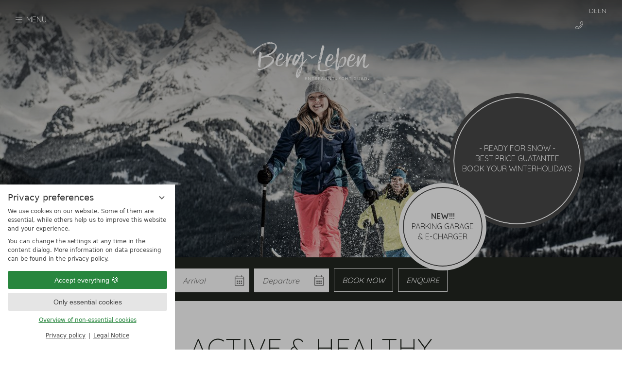

--- FILE ---
content_type: text/html; charset=UTF-8
request_url: https://www.berg-leben.com/en/active-healthy/winter/
body_size: 42334
content:
<!DOCTYPE html>
<html xmlns="http://www.w3.org/1999/xhtml" lang="en" class="no-touchevents" xml:lang="en"><head><meta http-equiv="Content-Type" content="text/html; charset=UTF-8" /><script data-rel="consentmanager">window.dataLayer = window.dataLayer || []; window.gtag = window.gtag || function(){dataLayer.push(arguments);}; gtag('consent', 'default', { 'ad_storage': 'denied', 'ad_user_data': 'denied', 'ad_personalization': 'denied', 'analytics_storage': 'denied' });</script><title>Winter Vacation in Großarl | Ski Holiday Right on the Slopes - Hotel Berg-Leben</title><meta name="description" content="Discover countless options in Großarl for your perfect winter getaway ✓ Skiing ✓ Snowshoeing ✓ Ice Climbing ✓ and more. → Book your winter vacation now!" /><meta name="robots" content="index, follow, noodp, noydir" /><meta name="generator" content="Condeon 2.4" /><link rel="canonical" href="https://www.berg-leben.com/en/active-healthy/winter/" /><meta name="viewport" content="initial-scale=1" /><meta property="og:title" content="Winter Vacation in Großarl | Ski Holiday Right on the Slopes, Hotel Berg-Leben" /><meta property="og:type" content="website" /><meta property="og:url" content="https://www.berg-leben.com/en/active-healthy/winter/" /><meta name="twitter:title" content="Winter Vacation in Großarl | Ski Holiday Right on the Slopes, Hotel Berg-Leben" /><meta name="twitter:card" content="summary_large_image" /><meta name="og:description" content="Discover countless options in Großarl for your perfect winter getaway ✓ Skiing ✓ Snowshoeing ✓ Ice Climbing ✓ and more. → Book your winter vacation now!" /><meta name="twitter:description" content="Discover countless options in Großarl for your perfect winter getaway ✓ Skiing ✓ Snowshoeing ✓ Ice Climbing ✓ and more. → Book your winter vacation now!" /><link rel="alternate" hreflang="de" href="https://www.berg-leben.com/de/berg-gesund/winter/" /><link rel="alternate" hreflang="en" href="https://www.berg-leben.com/en/active-healthy/winter/" /><link rel="shortcut icon" type="image/x-icon" href="/static/template-1957/i/favicon.ico" /><meta name="msapplication-TileColor" content="#ffffff" /><meta name="msapplication-TileImage" content="/mstile-150x150.png" /><meta name="theme-color" content="#ffffff" /><link rel="stylesheet" type="text/css" href="/(cms)/module/pass/5/combine/[base64]%3D.5e46cab9052d.1765455049.css" /><link rel="apple-touch-icon" sizes="180x180" href="/static/template-1957/i/icons/apple-touch-icon.png" /><link rel="icon" type="image/png" href="/static/template-1957/i/icons/favicon-16x16.png" sizes="16x16" /><link rel="icon" type="image/png" href="/static/template-1957/i/icons/favicon-32x32.png" sizes="32x32" /><link rel="icon" type="image/png" href="/static/template-1957/i/icons/android-chrome-192x192.png" sizes="192x192" /><link rel="icon" type="image/png" href="/static/template-1957/i/icons/favicon-256x256.png" sizes="256x256" /><link rel="manifest" href="/static/template-1957/i/icons/site.webmanifest" /><link rel="mask-icon" href="/static/template-1957/i/icons/safari-pinned-tab.svg" color="#827a75" /><link href="https://fonts-api.viomassl.com/css2?family=Alegreya+Sans:wght@400&amp;family=Quicksand:wght@300;400;700&amp;display=swap" rel="preload stylesheet" as="style" type="text/css" /><link rel="preconnect" href="https://fonts-api.viomassl.com" /><style type="text/css">#gidm46306821413552 .slides:before, #gidm46306821413552 .slides:after { content:" ";display: table; } #gidm46306821413552 .slides:after{ clear: both; } #gidm46306821413552 .slide { position: relative; z-index: 0; display: none; } #gidm46306821413552 img.slide-img { position: absolute; top: 0; left: 0; width: 100%; height: 100%; z-index: -1; object-fit: cover; } #gidm46306821413552 .slide:first-child { display: block; } #gidm46306821413552 .slide:before { content: ''; display: block; padding-bottom: 56.25%; }</style><style type="text/css">div.social-media-source-icon-facebook a {background-image: url("/(cms)/module/static/customer/2/content/social_media/i/icons/0/32/facebook.png");height:32px; width:32px;}div.social-media-source-icon-instagram a {background-image: url("/(cms)/module/static/customer/2/content/social_media/i/icons/0/32/instagram.png");height:32px; width:32px;}</style><style type="text/css">
/**/
        @media only screen and (max-width: 479px) {
                .rchide {
                        display: none;
                }
        }
        @media only screen and (min-width: 480px) {
                .rcshow {
                        display: none;
                }
        }
        
/**/
</style><style data-rel="condeon-consentmanager">:root { --tracking-consent-background: #fff; --tracking-consent-text: #444; --tracking-consent-title: #333; --tracking-consent-accent: #28863e; --tracking-consent-accent-hover: #46c864; --tracking-consent-grayed: rgba(0,0,0,0.1); --tracking-consent-footer: #444; } @media (prefers-contrast: more) { :root { --tracking-consent-accent: #186329; } } #condeon-consentmanager { position: fixed; top: auto; left: 0; right: auto; bottom: 0; inset-inline: 0 auto; z-index: 9999; background: #fff; background: var(--tracking-consent-background); border: none; color: #666; color: var(--tracking-consent-text); font-family: var(--tracking-consent-font, system-ui); font-size: 1rem; letter-spacing: 0; padding: 1em; max-height: 100vh; max-height: 100dvh; overflow-y: auto; overscroll-behavior: contain; box-sizing: border-box; line-height: normal; max-width: 22.5rem; max-width: min(100svw, 22.5rem); } #condeon-consentmanager::backdrop { position: fixed; top: 0; left: 0; height: 100%; width: 100%; z-index: 9998; background: black; opacity: 0.3; transition: opacity 1s; pointer-events: none; } @starting-style { #condeon-consentmanager::backdrop { opacity: 0; } } #condeon-consentmanager .consent-buttons { margin: 1rem 0 0.5rem; } #condeon-consentmanager .consentmanager-icon { position: absolute; top: 0; right: 0; color: inherit; font-family: inherit; font-size: 1em; border: 0; padding: .25em; background: none; -webkit-appearance: none; -moz-appearance: none; appearance: none; cursor: pointer; } [dir="rtl"] #condeon-consentmanager .consentmanager-icon { right: auto; left: 0; } #condeon-consentmanager .consentmanager-icon svg { display: block; } #condeon-consentmanager .consentmanager-minimize { display: block; padding: 0.75rem; } #condeon-consentmanager .consentmanager-dismiss circle { stroke: transparent; fill: transparent; stroke-width: 2px; } #condeon-consentmanager .consentmanager-dismiss:hover circle, #condeon-consentmanager .consentmanager-dismiss:focus-visible circle { animation: circleDashArray .5s forwards; } #condeon-consentmanager .consentmanager-icon path { stroke: #666; fill: transparent; stroke-width: 2px; } @keyframes circleDashArray { from { stroke: #666; strole: var(--tracking-consent-text); stroke-dasharray: 0 22 0 22; } to { stroke: #666; strole: var(--tracking-consent-text); stroke-dasharray: 22 0 22 0; } } #condeon-consentmanager h3.consent-head { color: #333; color: var(--tracking-consent-title); font-size: 18px; font-weight: normal; margin: 0 0 .5em; text-transform: none; } #condeon-consentmanager p { margin: .5rem 0; text-transform: none; } #condeon-consentmanager .consent-text p { font-size: .75em; line-height: 1.5; } #condeon-consentmanager .consent-edit-hint { font-size: .75em; font-weight: bold; margin: 1rem 0; display: flex; align-items: center; } #consent-save-override, #condeon-consentmanager .consent-edit-hint-custom { display: none; } #condeon-consentmanager .consent-edit-hint-custom a { text-decoration: underline; text-transform: none; background: none; color: var(--tracking-consent-accent); } #condeon-consentmanager .consent-edit-hint::before { color: #28863e; color: var(--tracking-consent-accent); content: 'i'; width: 1em; height: 1em; font-weight: 400; text-align: center; display: inline-block; border: 1px solid; border-radius: 50%; line-height: 1; margin-right: 0.5em; font-size: 0.75em; } #condeon-consentmanager .consent-button button { display: flex; justify-content: center; align-items: center; border: 0; box-sizing: border-box; line-height: normal; width: 100%; font-size: 0.875em; color: #666; color: var(--tracking-consent-text); background-color: #efefef; background-color: var(--tracking-consent-grayed); border-radius: .25em; padding: .75em; cursor: pointer; text-decoration: none; -webkit-appearance: none; -moz-appearance: none; appearance: none; transition: all .4s; text-transform: none; } #condeon-consentmanager .consent-button button.consentmanager-accent { color: #fff; background: #28863e; background: var(--tracking-consent-accent); } #condeon-consentmanager .consent-button :is(button.consentmanager-accent:hover, button.consentmanager-accent:focus) { background: #46c864; background: var(--tracking-consent-accent-hover); } #condeon-consentmanager .condeon-consentmanager-emoji::before { content: '🍪'; font-size: 1rem; line-height: 1; padding: 0 0.25em; } #condeon-consentmanager .consent-link button { display: flex; justify-content: center; box-sizing: border-box; width: 100%; border: 0; font-size: .75em; padding: .5em; color: rgb(40, 167, 69); background: none; cursor: pointer; text-decoration: underline; font-weight: 700; -webkit-appearance: none; -moz-appearance: none; appearance: none; } #condeon-consentmanager .consent-text-overview { margin: 1rem 0; font-size: 0.75em; } #condeon-consentmanager .consent-custom-overview ul { margin: 1rem 0; } #condeon-consentmanager .consent-custom-overview li { font-size: 0.75em; position: relative; padding-left: 38px; } #condeon-consentmanager .consent-custom-overview li:not(:first-child) { margin-top: 0.5em; } #condeon-consentmanager .consent-custom-overview label { cursor: pointer; } #condeon-consentmanager .consent-custom-overview input { height: 1px; overflow: hidden; width: 1px; position: absolute; clip: rect(1px, 1px, 1px, 1px); clip-path: inset(50%); white-space: nowrap; } #condeon-consentmanager .consent-custom-overview svg { position: absolute; left: 0; } .consentmanager-code:focus + svg { outline: 2px solid var(--tracking-consent-accent); border-radius: 100px; } #condeon-consentmanager .consent-custom-overview path, #condeon-consentmanager .consent-custom-overview circle { transition: all 0.2s; } #condeon-consentmanager .consent-custom-overview path { stroke: #28863e; stroke: var(--tracking-consent-accent); stroke-width: 1; fill: transparent; } #condeon-consentmanager .consent-custom-overview circle { fill: #28863e; fill: var(--tracking-consent-accent); } #condeon-consentmanager .consent-custom-overview :not(:checked) + svg path { stroke: #999999; } #condeon-consentmanager .consent-custom-overview :not(:checked) + svg circle { fill: #999999; } #condeon-consentmanager .consent-custom-overview input:checked + svg circle { cx: 22.5px; } #condeon-consentmanager .consent-custom-overview [data-selectable="no"] svg { cursor: not-allowed; opacity: 0.5; } #condeon-consentmanager .consent-custom-overview [data-selectable="no"] svg path { stroke: #999999; } #condeon-consentmanager .consent-custom-overview [data-selectable="no"] svg circle { fill: #999999; cx: 22.5px; } #condeon-consentmanager .provider-info { display: block; font-style: normal; opacity: 0.75; font-size: .875em; } #condeon-consentmanager .consent-custom-links { text-align: center; margin-top: 0.75rem; } #condeon-consentmanager .consent-custom-links a.consentmanager-accent, #condeon-consentmanager .consent-custom-links a.consentmanager-accent:hover { display: block; font-size: 0.75em; color: ; color: var(--tracking-consent-accent); text-decoration: underline; } #condeon-consentmanager .consent-footer { text-align: center; font-size: .75em; color: #666; color: var(--tracking-consent-footer); margin: 0.75rem 0 0; } #condeon-consentmanager .consent-footer p { margin: 0; } #condeon-consentmanager .consent-footer a, #condeon-consentmanager .consent-footer a:hover { color: inherit; text-decoration: underline; } #condeon-consentmanager .consent-footer span.consent-link-separator:before { display: inline-block; content: "|"; padding: .5em; color: #666; color: var(--tracking-consent-footer); } #condeon-consentmanager[data-mode="normal"] .consent-intro-custom, #condeon-consentmanager[data-mode="normal"] .consent-custom-overview, #condeon-consentmanager[data-mode="normal"] #consent-custom-link-back, #condeon-consentmanager[data-mode="normal"] ~ #condeon-consentmanager-edit, #condeon-consentmanager[data-mode="minimized"] .consent-text, #condeon-consentmanager[data-mode="minimized"] .consent-intro-custom, #condeon-consentmanager[data-mode="minimized"] .consent-custom-overview, #condeon-consentmanager[data-mode="minimized"] .consent-custom-links, #condeon-consentmanager[data-mode="minimized"] .consent-footer, #condeon-consentmanager[data-mode="hidden"], #condeon-consentmanager[data-mode="customize"] .consent-intro-normal, #condeon-consentmanager[data-mode="minimized"] .consent-buttons, #condeon-consentmanager[data-mode="customize"] #consent-custom-link { display: none; } #condeon-consentmanager[data-mode="minimized"] { display: block; overflow-y: hidden; } #condeon-consentmanager[data-mode="minimized"]::backdrop { opacity: 0; } #condeon-consentmanager[data-mode="customize"] .consent-buttons { margin-top: 0.5rem; } #condeon-consentmanager[data-mode="minimized"] h3.consent-head { margin: 0; padding-right: 2.625rem; } #condeon-consentmanager[data-mode="minimized"] .consentmanager-minimize { top: 50%; transform: translateY(-50%) rotate(180deg); } #condeon-consentmanager[data-mode="minimized"] { box-shadow: 0 0 1rem rgba(0,0,0,0.5); } :where(#condeon-consentmanager) :focus-visible { outline: 2px solid var(--tracking-consent-accent); }</style><meta property="og:image" content="https://www.berg-leben.com/(cms)/media/resize/1024x683c/2462621" /><meta name="twitter:image" content="https://www.berg-leben.com/(cms)/media/resize/1024x683c/2462621" /><meta property="og:image" content="https://www.berg-leben.com/(cms)/media/resize/1024x683c/2462607" /><meta property="og:image" content="https://www.berg-leben.com/(cms)/media/resize/1024x683c/2462605" /><meta property="og:image" content="https://www.berg-leben.com/(cms)/media/resize/1024x683c/2462613" /></head><body class="browser-chrome browser-chrome-131"><div id="site" class="site subnav-true" data-page-level="2" data-template="1957" data-variant="A" data-smoothscroll="yes"><input type="checkbox" id="header_c_nav_chk" class="header-c-nav-chk" /><header id="header_c" class="header-c" data-variant="C"><div class="header-c-banner" id="header_c_banner"><nav class="header-c-nav" id="header_c_nav" aria-label="Menu"><div class="header-c-nav-button"><label for="header_c_nav_chk"><span>Menu</span></label></div><div class="menu-items" id="nav_menu"><ul class="lang-menu"><li class="alternative"><a href="/de/berg-gesund/winter/" title="Winter (DE)" class="lang-de"><span>de</span></a></li><li class="current"><a href="/en/active-healthy/winter/" title="Winter (EN)" class="lang-en"><span>en</span></a></li></ul><ul class="main-menu" data-items="7" data-col2="true" data-col3="true" data-col4="true"><li class="main-menu-item menu-1"><div class="main-menu-item-name"><a href="/en/berg-leben/" class="main-menu-link">Berg-Leben</a></div><div class="main-menu-handle"></div><ul class="sub-menu"><li class="overlay-title cf"><a href="#close" class="close"></a><span>Berg-Leben</span></li><li class="sub-menu-overview"><a href="/en/berg-leben/">Berg-Leben main page</a></li><li class="sub-menu-item"><a href="/en/berg-leben/welcome-to-the-berg-leben/">Welcome to the Berg-Leben</a></li><li class="sub-menu-item"><a href="/en/berg-leben/impressions/">Impressions</a></li><li class="sub-menu-item"><a href="/en/berg-leben/our-story/">Our Story</a></li><li class="sub-menu-item"><a href="/en/berg-leben/social-wall/">#bergleben</a></li><li class="sub-menu-item"><a href="/en/berg-leben/contact-directions/">Contact &amp; directions</a></li></ul></li><li class="main-menu-item menu-2"><div class="main-menu-item-name"><a href="/en/rooms-offers/" class="main-menu-link">Rooms &amp; Offers</a></div><div class="main-menu-handle"></div><ul class="sub-menu"><li class="overlay-title cf"><a href="#close" class="close"></a><span>Rooms &amp; Offers</span></li><li class="sub-menu-overview"><a href="/en/rooms-offers/">Rooms &amp; Offers main page</a></li><li class="sub-menu-item"><a href="/en/rooms-offers/room-overview/">Overview of rooms</a></li><li class="sub-menu-item"><a href="/en/rooms-offers/room-prices/">Room prices</a></li><li class="sub-menu-item"><a href="/en/rooms-offers/included-services/">Included services</a></li><li class="sub-menu-item"><a href="/en/rooms-offers/offers/">Offers</a></li><li class="sub-menu-item"><a href="/en/rooms-offers/family-holidays/">Family holidays</a></li><li class="sub-menu-item"><a href="/en/rooms-offers/good-to-know/">Good to know</a></li><li class="sub-menu-item"><a href="/en/rooms-offers/enquiries/">Enquiries</a></li><li class="sub-menu-item"><a href="/en/rooms-offers/vouchers/">Vouchers</a></li></ul></li><li class="main-menu-item menu-3"><div class="main-menu-item-name"><a href="/en/cuisine-bar/" class="main-menu-link">Cuisine &amp; Bar</a></div><div class="main-menu-handle"></div><ul class="sub-menu"><li class="overlay-title cf"><a href="#close" class="close"></a><span>Cuisine &amp; Bar</span></li><li class="sub-menu-overview"><a href="/en/cuisine-bar/">Cuisine &amp; Bar main page</a></li><li class="sub-menu-item"><a href="/en/cuisine-bar/restaurant-/">Restaurant </a></li><li class="sub-menu-item"><a href="/en/cuisine-bar/breakfast-more/">Breakfast &amp; more</a></li><li class="sub-menu-item"><a href="/en/cuisine-bar/the-kostbar/">The KostBar</a></li><li class="sub-menu-item"><a href="/en/cuisine-bar/regional-real-tasty/">Regional – real tasty</a></li></ul></li><li class="main-menu-item menu-4"><div class="main-menu-item-name"><a href="/en/spa-relax/" class="main-menu-link">SPA &amp; Relax</a></div><div class="main-menu-handle"></div><ul class="sub-menu"><li class="overlay-title cf"><a href="#close" class="close"></a><span>SPA &amp; Relax</span></li><li class="sub-menu-overview"><a href="/en/spa-relax/">SPA &amp; Relax main page</a></li><li class="sub-menu-item"><a href="/en/spa-relax/sauna/">Sauna</a></li><li class="sub-menu-item"><a href="/en/spa-relax/massages/">Massages</a></li></ul></li><li class="main-menu-item menu-5 active open-mobile"><div class="main-menu-item-name"><a href="/en/active-healthy/" class="main-menu-link">Active &amp; Healthy</a></div><div class="main-menu-handle"></div><ul class="sub-menu"><li class="overlay-title cf"><a href="#close" class="close"></a><span>Active &amp; Healthy</span></li><li class="sub-menu-overview"><a href="/en/active-healthy/">Active &amp; Healthy main page</a></li><li class="sub-menu-item active"><a href="/en/active-healthy/winter/">Winter</a></li><li class="sub-menu-item"><a href="/en/active-healthy/summer/">Summer</a></li></ul></li><li class="main-menu-item menu-6"><div class="main-menu-item-name"><a href="/en/beactive/" class="main-menu-link">be.ACTIVE</a></div><div class="main-menu-handle"></div><ul class="sub-menu"><li class="overlay-title cf"><a href="#close" class="close"></a><span>be.ACTIVE</span></li><li class="sub-menu-overview"><a href="/en/beactive/">be.ACTIVE main page</a></li><li class="sub-menu-item"><a href="/en/beactive/beactive-winter/">be.ACTIVE Winter</a></li><li class="sub-menu-item"><a href="/en/beactive/beactive-summer/">be.ACTIVE Summer</a></li></ul></li><li class="main-menu-item menu-7"><div class="main-menu-item-name"><a href="/en/love-salzburg/" class="main-menu-link">LOVE SALZBURG</a></div><div class="main-menu-handle"></div><ul class="sub-menu"><li class="overlay-title cf"><a href="#close" class="close"></a><span>LOVE SALZBURG</span></li><li class="sub-menu-overview"><a href="/en/love-salzburg/">LOVE SALZBURG main page</a></li><li class="sub-menu-item"><a href="/en/love-salzburg/favourite-places/">Favourite places</a></li></ul></li></ul></div>
</nav><div class="logo"><a href="/en/"><svg xmlns="http://www.w3.org/2000/svg" xmlns:xlink="http://www.w3.org/1999/xlink" version="1.1" id="Ebene_1" x="0px" y="0px" viewBox="0 0 270.1 87.8" style="enable-background:new 0 0 270.1 87.8;" xml:space="preserve">
					<g>
						<path class="st0" d="M34,29.1c-0.9,0.2-1.8,0.9-2.8,0.9l-0.1-0.2c-0.1-1,6.4-3,7.1-3.5c0.8,0,0.8-0.8,1.7-0.8        c3.3-0.7,5.9-4.4,6.7-5.1c3-3.2,6.5-6.4,5.9-12.5C52,3.4,43.9,3.1,40.3,3.1c-0.8,0-1.8,0-2.4,0.3h-0.3c-3.3,0-6.7,1.4-9.7,2.5        c-1,0.4-2.8,1.5-3.6,1.5h-0.4c-0.6,0-2,0.9-2.3,1.3c-2.1,0-10.1,5.9-11.7,7.1c0,0.6-2.7,2-3.3,2.7c-0.8,1.7-3.5,3-3.9,5.4        c-0.4,1.3-1.3,2.3-1.3,2.3c-0.8,0-1.3-1.7-1.3-2.3c-0.3-4,9.4-11.4,12.7-13.6c2.4-1.6,5.3-2.8,7.6-4.5c1.3-0.9,2.8-1.3,4.3-2.1        c1.3-0.8,4-1.1,5-1.8c2.4-0.8,4.9-1.8,7.6-1.8c0.3,0,0.7,0,0.9-0.1h2.6L41.1,0l0.8,0.2l0.1,0.3c-0.2,0.3-0.5,0.3-0.8,0.3        c-0.3,0-0.5-0.2-0.8-0.2c-0.6,0-1.2,0.5-1.9,0.5C38.2,1.1,38,1,37.7,1c-2.9,0-6.8,2.1-8.3,2.1h-0.2L29,3c-0.2,0-0.3-0.1-0.4-0.1        c-0.6,0-1.4,1-1.7,1L27,3.9c-0.6,1.1-2.2,0.8-3,1.6c-0.9,0.7-2.3,1-3.3,1.7h-0.3c-0.1,0-0.3,0.2-0.3,0.3l-0.6,0.4        c-1.9,0.3-1.5,0.7-4.1,2.4l0.1,0.2c0.6,0,1.7-1.1,2.5-1.1c1.8,0,3.4-1.9,4.9-2.3l0.4-0.3h0.3l0.1-0.2c1.1-0.7,2.2-1.4,3.5-1.7        c1.3-0.2,2.1-1.1,3.2-1.1c0.3,0,4.1-1.2,3.9-1.2c0.8,0,4.2-0.8,5.5-0.8h0.9c0.6,0,1.5-0.6,2-0.6c0.5,0,0.8,0.4,1.4,0.4        c0.2,0,0.8-0.1,0.8-0.3c-0.1,0-0.1,0-0.1-0.1c-0.5,0-2.3-0.1-2.4-0.5c0.2-0.3,0.3-0.3,0.4-0.6c1.2,0,5.4,1.2,6.2,2        c1.3,0,5.8,4.3,5.8,4.7c0.1,0.3-0.1,0.5-0.1,0.7c0.1,1.1,1.1,2,1.2,3.2c0.1,0.8,0,1.5,0.1,2.2c0.1,1.4-4.4,9-5.5,9.4l-0.1-0.1        c-0.4,0-1,1-1.3,1.2l-0.3,0.5c-0.6,1.1-3.2,1.9-4,2.9l-0.2-0.2c-0.8,0-0.4,1.5-1.7,1.5c-0.3,0-0.4-0.2-0.5-0.3l-0.2,0.2        c-1,1.3-2.6,1-2.8,1.6c-0.5,0.7-2.5,1.1-2.4,1.7c1.3,0.3,0,0.3,1.6,0.3c2.4,0.1,5.5,2.1,6.9,3.1l0.8,0.7v0.1v-0.1        c2.1,1.6,2.8,3.6,3.1,5.9c0.2,1.8,0,2.9-0.8,4.4l-0.2,0.3c0.2,1.2-4.9,5.6-5.5,6.1c-0.8,0.5-1.5,1.2-2.1,1.8l-1.1,0.8        c-0.1,0.1-0.2,0.2-0.2,0.2v-0.1c-0.8,0.9-1.8,1.3-2.9,1.9h0.1c-1,0-0.4,0.6-1.5,0.6c0,0-2.8,2.3-3.3,2.3c-0.1,0-0.2-0.1-0.3-0.1        c-0.8,0-2.6,1.4-3.3,1.8c-0.3,0-3.4,1.8-4.2,2.1L23.8,63c0.2-0.3,2.5-2,2.5-2c-0.3,0-3.3,1.5-3.3,1.7l0.3,0.6        c-0.2,0.2-0.8,0.4-1.1,0.6l-0.3-0.2v-0.1c0.2-0.2,0.4-0.3,0.6-0.6L22.4,63c-0.6,0-2.8,0.8-2.8,1.3c0.2,0.1,0.2,0.3,0.2,0.3        l-0.1,0.2l-0.9,0.3L18.6,65v-0.3c0-0.1,0-0.3-0.1-0.3c-0.5,0-2.8,0.8-3.6,0.8c-1.8,0-3.1-2.1-3.3-3.3c0-0.4,0.3-1.2,0.7-1.4        l0.2,0.1c0,0.2-0.1,0.6,0,0.8c0.1,0.7,1.9,0.7,2.4,0.7c0.4,0,0.8-0.3,1.2-0.3c0.2,0,0.7,0.2,0.8,0.2l0.1,0.2l-0.4,0.2v0.3h0.4        c2.9-1.1,6.3-2.3,8.7-4.2l-0.2-0.1l0.2-0.1l0.3,0.1c1,0,2.8-1.5,3.7-2c4.1-2.6,8.2-5.3,11.5-8.7c2.3-2.7,5.3-6,4.9-9.4        c-0.2-1.7-4.4-3.9-7.1-4c-0.2,0.1-0.3,0.2-0.7,0.2c-0.8,0-1.3-0.4-2.1-0.4h-2.3c-0.2,0-0.2-0.1-0.4-0.1c-1,0.3-2,0.3-3.1,0.5        L30,34.2c-1.8,0-3.3,1.3-4.9,1.3c-0.9,0.4-5.4,0.6-5.6,1.7c-0.3,1.4-0.3,3.1-0.3,4.7c-0.6,4.8-1.7,9.4-1.2,14.2        c0.1,0.6,0.2,1.2,0.3,1.8c0.1,0.4-0.7,0.8-1,0.8c-2.1,0-4.3-2.3-4.7-5.7c-0.1-0.7,0.3-6.4,0.4-6.8c0-0.2-0.1-0.3-0.1-0.3        c-0.2-2.6,1.3-4.9,1-7.7c-0.5-4.3,2.2-10.2,1.6-15.3v-0.2c-0.1-0.8,0.1-0.9,0.8-0.9c1.3,0,3.9,2.1,4.4,3.6v0.3        c0.1,0.2,0.1,0.3,0.1,0.5l0.1,0.5c-0.8,2.3-0.4,4-1,6c-0.1,0.3-0.2,0.5-0.1,0.8l0.3,0.2c1.4-0.8,3.4-0.9,5.1-1.6        c0.8-0.3,4.3-1.8,4.9-1.8c0.2,0,0.3,0.1,0.5,0.1c-0.5,0.3-1.1,0.8-1.8,1c1.4,0,3.9-1.8,4.9-1.8L34,29.1z M9.8,13.6H9.6        c-0.1,0.2-0.3,0.3-0.3,0.5l0.1,0.1C9.6,14.1,9.8,13.8,9.8,13.6L9.8,13.6z M12.8,11.8c-0.1,0.1-0.1,0.2-0.2,0.3l0.1,0.2l0.1-0.2        V11.8z M14.6,10.7L14,11l0.2,0.2h0.2c0.2-0.1,0.2-0.2,0.4-0.4L14.6,10.7z M15.5,63l0.2-0.2l-0.5-0.2c-0.4,0-0.4,0.2-0.7,0.3H15.5z         M17.8,65.2l-0.3,0.3l-0.2-0.2l0.1-0.2h0.2L17.8,65.2z M19.1,62.6h0.3c0.3,0,0.9-0.3,1.3-0.5l0.1,0.1c0.5-0.2,2.4-0.9,2.3-1.4        l-0.3-0.1c-1.3,0.5-2.5,1.3-3.9,1.8L19.1,62.6z M30.2,59c-0.1,0.1-0.2,0.2-0.3,0.3l0.3,0.1L30.2,59z M31.2,58.6l1.1-0.6l-0.1-0.2        c-0.4,0-0.8,0.2-1,0.6V58.6z M34,29.1c0.2,0,0.4-0.1,0.5-0.2v-0.2h-0.1L34,29.1z M42.2,48.7L42.2,48.7c-0.2,0-0.2,0.1-0.2,0.2        L42.2,48.7z M46.4,22.9c-0.1,0.1-0.2,0.2-0.3,0.2l0.2,0.1L46.4,22.9L46.4,22.9z M47.8,21.7l-0.2-0.2c0,0.1,0,0.3-0.1,0.3        C47.6,21.8,47.7,21.7,47.8,21.7"></path>
						<path class="st0" d="M77.9,41.1c-1.8,2.8-4.4,5.2-7.1,7.2c-0.8,0.6-3.3,1.7-3.3,2.5l0.4,0.2l-0.7,0.5l0.1,0.1        c1.1-0.2,1.6-1,2.5-1.4l1,0.4c-0.3,0.3-0.8,0.8-1.3,1.1l0.3,0.3c-0.8,0.4-1.3,0.9-2,1.4c-0.5,0.3-5.1,2-5.6,2        c-4.8,0-8.9-2.3-9.2-5.9c-0.3-2.5-0.5-5.9,0.7-8.1c-0.2,0.3,1-1.4,0.8-2.6c-0.2-2.5,4.9-9.2,6.4-11.1c1.1-1.4,2.7-1.8,4.7-1.8        c3.2,0,5.9,2.3,6.3,5.2c0.4,4.2-1.3,3.5-1.6,5.2c-0.7,3.1-6.4,5.9-9.7,5.9c-0.5,0-0.9-0.1-1.4-0.1c-1.2,0-1.2,3.7-1.7,4.1v0.3        c0.1,0.9,0.1,3,0.2,3.8c0.1,0.8,0.3,3.3,1.7,3.3c8.2,0,10.6-8.6,16.2-11.4c0.6-0.3,1.8-1,1.9-1.7L77.9,41.1z M53.7,45.4l-0.1,0.3        c0,0.2,0,0.3,0.2,0.4c0.1-0.1,0.1-0.2,0.1-0.3C53.9,45.7,53.7,45.5,53.7,45.4 M53.9,47c0-0.1-0.2-0.3-0.3-0.3V47H53.9L53.9,47z         M54.5,43.8c0-0.1-0.1-0.4-0.2-0.4c-0.2,0-0.3,1.1-0.4,1.3c0,0.2,0,0.3,0.2,0.4C54.1,44.6,54.2,44.1,54.5,43.8 M54.6,47.1        c0-0.1,0-0.2-0.2-0.3c-0.3,0-0.3,0.3-0.3,0.5c0,0.2,0.2,0.2,0.3,0.2C54.3,47.5,54.6,47.2,54.6,47.1 M54.8,42l-0.1-0.2L54.4,42        l0.1,0.4l0.2-0.1L54.8,42z M54.6,42.9L54.6,42.9L54.6,42.9l-0.2-0.2L54.6,42.9L54.6,42.9z M55.7,46.3l-0.2-0.1v0.3L55.7,46.3z         M56.3,36.6l-0.2-0.2c-0.1,0.2-0.2,0.3-0.3,0.5H56C56.2,36.8,56.2,36.7,56.3,36.6 M56.2,37.2l-0.3,0.2l0.1,0.2l0.3-0.2        C56.3,37.3,56.2,37.3,56.2,37.2 M56.7,37.6l0.1,0.2c0.1-0.1,0.2-0.1,0.2-0.2h-0.1H56.7z M56.9,42c0,0.2-0.1,0.3-0.1,0.5l0.2-0.1        L56.9,42z M59.4,39.9c0,0.2,0.1,0.7,0.4,0.7c0.4,0,1.9-0.8,2.3-1.1c0.9,0,6.1-4.3,6.1-4.9c0.1-1,0.6-2,0.4-3        c-0.1-0.7-0.5-3.7-1.7-3.7c-2.5,0-4.9,7.4-6.3,8.5c-0.2,1-0.7,2.4-1.3,3.2L59.4,39.9z M68,52.4c0.1,0,0.2,0.1,0.2,0.1        c0.3,0,0.8-0.4,1-0.5l-0.1-0.2C68.5,51.8,68.4,52.3,68,52.4L68,52.4z M69,32.9c0,0.3,0.2,0.6,0.4,0.6c0.4-0.7,0.8-1.6,0.8-2.3        l0.1-0.2L70,30.9C69.7,30.9,69,32.6,69,32.9 M75.4,41.6c0.3-0.3,0.8-0.6,1.1-0.9C76.4,41.2,75.8,41.6,75.4,41.6L75.4,41.6z         M77.1,40.5c-0.2,0.1-0.4,0.1-0.6,0.2C76.9,40.5,76.6,40.4,77.1,40.5L77.1,40.5z"></path>
						<path class="st0" d="M79.9,25.8l-0.2-0.2c0.2-0.1,0.3-0.4,0.5-0.4l0.2,0.1l0.2-0.2V25c0,0.2,0.6,0.3,0.9,0.3l0.8,0.5l0.2-0.2        l0.1,0.2c0,0.1,0,0.2,0.1,0.3c0.1,0,0.3,0,0.3,0.2v0.1c-0.1,0.4-0.1,0.8-0.1,1c0.1,0.2,0.1,0.4,0.1,0.7c0.1,0.8-0.3,1.5-0.3,2.3        l0.1,0.3c-1.1,1.8-0.3,3.8-0.8,5.7c-0.1,0.2-0.2,0.4-0.2,0.6c0,0.1,0,0.2,0.2,0.3c-0.8,1.8-0.6,3.9-0.8,4.8l0.1,0.2        c0.6-1.6,0.9-2.1,1.1-3.1L82.1,39l0.1,0.1c0.3,0,1.8-4.4,3.1-5.7c0.8-0.8,1.5-1.6,1.9-2.5c1.3-0.6,2.3-0.6,3.5-1V30        c0,0,0.2-0.1,0.3-0.1c0.8,0,1.5,0.4,1.5,1c0.2,1.2-0.5,1.3-1.3,1.8l-0.2-0.2l-0.4,0.4l-0.3-0.1l-0.2,0.4v0.1h0.1l-0.4-0.2        c0.1,0.2,0.1,0.4,0.1,0.4c-0.2,0-0.1-0.7-0.4-0.7c0.1,0.5-0.8,1-1.2,1.2h0.1c0.2,1.8-2,3.3-2,3.6h0.1c-0.2,0.3-0.7,1.3-0.7,1.6v0.1        l-0.2,0.1c-0.2,1.3-1,2.2-1.3,3.4l0.2,0.1c-0.9,0.6-0.1,2.7-1.3,3.7v-0.1c-0.2,0.6-0.3,1.2-0.6,1.8l0.2,0.3        c-1.1,1.1-0.7,2.9-1.1,3.3L81,54.2l0.1-0.1c-0.2,0.8-0.5,1.5-0.8,2.3l-0.2-0.1c0.1,0.4-0.7,0.7-1.1,0.8L78.9,57        c-0.4,0-1.5-0.5-1.8-0.8l-0.3,0.1c-0.3-0.3-0.7-0.6-1.2-0.8c0-0.3,1-1.5,0.8-3.5h-0.1c-0.2,0-0.2-0.1-0.2-0.2c0.2,0,0.2,0,0.2,0.1        c0.2-0.2,0.1-0.9,0.1-1.2l-0.1-0.4c0.4-0.3,0-1.3,0.2-1.7c0,0-0.1-0.2-0.2-0.3c-0.2-2,1-3.7,0.7-6.4c0.1-0.3,0.2-0.6,0.3-0.8        l-0.1-0.3l0.2-0.2l-0.1-0.2c0-0.2,0-0.5-0.1-0.8c0-0.3,0-0.6-0.2-0.8c0.1-0.2,0.6-2.8,0.6-3.1c0.6-3.3,1.4-6.1,1.9-9.4        C79.9,26.2,79.9,26,79.9,25.8 M76.3,51.6h-0.3l0.3-0.2L76.3,51.6z M76.3,52.3c0.1,0.3,0,0.5-0.1,0.7l-0.1-0.1        c0.1-0.2,0.2-0.5,0.1-0.8L76.3,52.3z M76.2,53.7v-0.2c0-0.1-0.1-0.3,0-0.3l0.1,0.3L76.2,53.7z M76.2,53.8        C76.3,53.8,76.3,53.8,76.2,53.8L76.2,53.8z M77.4,51.7L77.2,52h0.1h0.2h-0.2l0.2-0.1V51.7z M77.3,53L77.3,53L77.3,53L77.3,53z         M77.7,46.8c-0.3,0-0.3,0.2-0.3,0.2c0,0.1,0,0.3,0.1,0.3c-0.2,0.6-0.2,1.3-0.2,1.8c0-0.2,0.1-0.3,0.2-0.5        C77.5,48,77.5,47.4,77.7,46.8 M77.4,51.3c0.1-0.3,0.2-0.5,0.1-0.8L77.4,51.3z M77.5,46.4c0,0.1,0.2,0.2,0.3,0.2        c-0.1-0.7,0.1-1.5,0.2-2.3l-0.1-0.1c-0.3,0-0.1,0.8-0.2,1.1C77.7,45.8,77.5,46.1,77.5,46.4 M78,42.1l-0.1-0.2h-0.1L78,42.1z         M77.9,42.8c-0.1,0.1-0.1,0.1-0.1,0.2l0.1,0.2V42.8z M78,42.5v-0.2V42.5z M78.2,41.5c0.1-0.2,0.1-0.3,0-0.3V41.5L78.2,41.5z         M78.2,38.8l0.2,0.1c-0.1-0.2-0.1-0.6,0-0.8C78.3,38.2,78.2,38.6,78.2,38.8 M78.3,39.9h0.2l-0.2-0.3C78.3,39.8,78.3,39.9,78.3,39.9        L78.3,39.9z M78.2,40.1v0.2V40.1z M78.4,38h0.2C78.5,37.9,78.4,37.9,78.4,38L78.4,38z M82.5,39.1c0-0.1,0.1-0.2,0-0.3V39.1z         M82.9,39.3c0.1-0.2,0.2-0.4,0.2-0.7l-0.2-0.1l0.1,0.1c-0.1,0.2,0,0.3-0.1,0.4L82.9,39.3z M92.1,32.2L92.1,32.2L92.1,32.2z         M92.3,30.6c0-0.1,0-0.1,0.1-0.2C92.4,30.5,92.4,30.5,92.3,30.6"></path>
						<path class="st0" d="M126.5,38.4l-0.4,0.2c-0.1,0-1.4,3.8-3.4,4.6c-0.7,0.3-0.9,1.7-1.2,2.2l0.2,0.2c0,0.2-2.5,4.3-3.7,4.3        c-0.2,0-0.4-0.1-0.4-0.3c0-0.1,0.1-0.3,0.1-0.3l-0.2-0.2c-0.3,0.2-0.4,0.6-0.5,0.8l0.2,0.5c-0.3,0.3-0.3,1.3-0.8,1.3        c-0.8,0-1.3,4.1-1.6,4.9l-0.2-0.6l-0.1,0.7c0.1,0.2,0.2,0.5,0.2,0.8c0.2,2-1.6,5-1.3,7.1c0.2,1.4-1,0.8-0.9,1.6        c0,0.2,0.1,0.4,0.2,0.5c-0.6,1.3,0.2,3.1-1.1,4l-0.4-0.6c-0.1,0.2-0.1,0.3-0.1,0.3l0.1,0.3l-0.1-0.1c0.1,0.1,0,0.3,0,0.3l-0.3,0.5        c-0.2,0.5-0.5,1.2-0.5,1.6c0.3,2.3-3.8,9.5-6.8,9.5c-0.7,0-2.5-1.2-2.6-1.8v-0.1c-0.4-0.8-1-1.9-1.1-2.7        c-0.4-3.9,2.8-14.9,5.4-16.7l0.2,0.1c0,0.8-2.2,3.1-2.2,4.4c0.4-0.6,0.8-1.1,1.1-1.8c0.2-0.7,4.4-5.7,4.4-6.8h-0.1        c-0.4,0.2-2.4,3.2-2.7,3.7l-0.3-0.2c1.1-2.7,5.5-6,5.8-8.8c0-0.6,0.3-3.9,0.8-4c0.1,0.2,0.2,0.4,0.3,0.8c0.1,0.7-0.7,1.8-0.5,3v0.2        c1.3-1.3,1.2-2.8,1.3-4.4c0.2-2.2,0.6-4.4,0.8-6.7c0.3-2.2,0.9-5.7,0.7-7.8c-0.1-0.1-0.3-0.3-0.3-0.3c0,0.3-0.6,5.9-1.2,7.4        l-0.1-0.2c0.2-2,0.3-4.2,0.5-6.2c-0.1-0.6,0.6-1.3,0.6-1.6c0-0.2-0.3-0.1-0.4-0.4c-0.1-0.7,0.2-1.5,0.2-2.2        c-0.1-0.2-0.2-0.3-0.3-0.3l-1.1,2.1l-0.3-0.2l-0.6,1c-0.8,1.6-1.2,3.3-1.8,3.7l0.2,0.2c0,0.2,0.1,0.7-0.2,0.7        c-0.3,0-0.2-0.8-0.6-0.8c-0.1,0-0.2,0.1-0.3,0.1c0.1,0.3,0.3,0.7,0.3,1.1c0,0.2,0,0.7-0.1,0.8l-0.3,0.5c-0.3,0.4-0.6,1-0.7,1.4        c-0.2,0.7-1.5,1.7-1.4,2.6v0.1h-0.1c-1,0.9-0.7,1.8-1.8,2.9l-0.4,1c-0.3,0.4-0.8,1.8-1.4,2l-0.2,0.2c-0.1-0.1-0.2-0.1-0.3-0.1        c-0.6,0-0.5,3.3-1.8,3.3v-0.1c-0.5,0-1.4,2.3-3.1,2.3c-0.4,0-0.8-0.2-1.1-0.2c-0.3,0-0.5,0.1-0.6,0.1c-0.8,0-2.5-2.4-3.8-2.4        c-0.3-0.9-0.8-2.3-0.9-3.2c-0.4-4.3,3.1-11.3,5.3-16.5c0.7-1.7,1.8-3.7,4.1-3.7c0.8,0,2.8,0.6,3.7,0.9c1.1,0,2.5,2.9,3.3,2.9        c0.1,0,0.6-0.9,0.7-1.1c0.2,0,0.3,0.3,0.3,0.5c0.4-0.2,0.5-0.4,0.6-0.7c-0.2-0.1-0.3-0.3-0.4-0.5c0-0.3,1.7-2.6,1.9-3.1h0.1        c0.8-0.8,2.3-4.9,3.7-4.9c0.5,0,1.3,0.3,1.8,0.6c0.1,0.4,1.3,0,1.6,2c0,0.3-0.3,0.7-0.2,1c0,0.3,0.1,0.5,0.2,0.7        c0,0-0.1,0.3-0.1,0.4l-0.2,0.9c-0.2,0.8-0.3,1.8-0.2,2.7c0,0.2,0.2,0,0.2,0.3c0.1,0.8,0.1,2.9-0.4,3.7c0.1,0.3,0.6,0.3,0.7,0.7        c0,0.1-0.1,0.5-0.2,0.7c-0.4,0.7,0.1,3.7-0.8,5.7c0.1,0.2,0.1,0.3,0.1,0.3c0.1,0.7-0.8,1.2-0.8,1.8c0,0.3,0.4,0.3,0.4,0.6        c0.1,1-0.3,1.8-0.3,2.8c0.5-0.4,1.1-0.8,1.8-1.3l-0.3-0.2l0.3-0.3l0.4,0.2c0.3-0.1,0.5-0.3,0.7-0.5c0-0.1-0.1-0.3-0.2-0.3        c0-0.7,6-5.7,7-6.4l0.1,0.1L126.5,38.4z M93.1,46.3l-0.3,0.3l0.2,0.2L93.1,46.3L93.1,46.3z M94.3,42.2L94.1,42l0.1,0.1L94,42        c0,0.3-0.3,1.1-0.3,1.3c0,0.1,0.3,0.3,0.3,0.4c0-0.3,0.2-0.9,0.3-1.2C94.3,42.5,94.3,42.3,94.3,42.2 M94.4,41.7        c0.2-0.2,0.3-0.4,0.2-0.8h-0.1L94.3,41C94.4,41.3,94.4,41.5,94.4,41.7 M94.8,40.9l0.2-0.2C94.8,40.7,94.8,40.9,94.8,40.9         M94.9,40.5C95,40.5,95,40.5,94.9,40.5L94.9,40.5z M95,44L95,44c0-0.1,0-0.3-0.1-0.3C95,43.9,95,43.9,95,44 M106.6,35.2        c-0.5,0-0.4,0.5-0.8,0.5c-0.1-0.1-0.2-0.2-0.2-0.2c0-0.3,0.3-0.7,0.3-0.9c-0.1-0.8-1.3-3.5-2.3-3.5c-0.2,0-2,1.8-2.3,2.1        c-1,0.7-1.2,3.8-2.2,5.2c-0.2,0.5-0.7,1.9-1.3,1.9l0.1,0.2c0,0.5-0.4,1.2-0.4,1.8c0,2-2,5.3-1.8,6.9c0.1,0.1,0.2,0.3,0.3,0.3        c0.7,0,2.1-2.3,2.3-2.8c0.1-0.3,2.2-2.8,2.4-3.4c0.2,0.1,0.4,0.1,0.6,0.1l0.1-0.2l-0.2-0.2c-0.1-0.3,1.2-2.2,1.4-2.5        c0-0.1,0.1-0.2,0.1-0.2s1.5-2.7,1.8-2.7h0.2v0.3c0.4-0.3,0.5-0.6,0.5-1c-0.2,0-0.4-0.1-0.4-0.3c-0.1-0.3,0.3-0.3,0.5-0.4l0.5,0.1        C106,35.9,106.2,35.7,106.6,35.2 M101.5,43L101.5,43C101.5,43.1,101.5,43.1,101.5,43 M101.5,71.2c-0.1,0-0.1,0.2-0.1,0.2        C101.5,71.3,101.5,71.2,101.5,71.2 M101.6,70.7l-0.1-0.3c-0.1,0.2,0,0.3,0,0.5v0.3C101.5,71.1,101.6,70.9,101.6,70.7 M103.1,65.7        c-0.3,0.7-1.4,2.7-1.4,3.3c0,0.1,0.3,0.3,0.4,0.3C102.3,68.1,103,66.9,103.1,65.7 M102.8,41c-0.3,0-0.4,0.2-0.3,0.3l0.1,0.2        C102.7,41.4,102.8,41.2,102.8,41 M103,40.6c-0.1,0.1-0.2,0.3-0.2,0.4C102.9,40.9,103,40.8,103,40.6 M103.8,39.9        c-0.3,0.1-0.8,0.2-0.7,0.6C103.5,40.4,103.6,40.2,103.8,39.9 M103.8,71.1l-0.2-0.2l-0.2,0.3l0.1,0.2L103.8,71.1z M104.2,39        c-0.3,0.2-0.5,0.4-0.4,0.8C104,39.6,104.1,39.3,104.2,39 M103.9,74.3c0,0.3,0.2,0.8,0.6,0.8c2.2-4.8,3.3-10.2,5.3-14.8v-0.1        c0-0.2,0-0.5-0.3-0.5c-0.2,0.2-0.7,0.4-1,0.6c-0.4,0.2-0.9,1.4-1.3,1.8v1l-0.5-0.2c-0.3,0.4-1.4,3.1-1.7,3.1        c-0.3,0-0.3-0.3-0.3-0.4c-0.5,0.5-0.3,2-0.3,2.8v0.3l0.2-0.4l0.3,0.2v-0.1c-0.3,0-1.3,2.8-1.2,4.6        C103.9,73.4,103.9,73.9,103.9,74.3 M107.8,71.5l0.6-1.8c0.8-3.1,3.2-7.7,2.8-11.6c-0.1-0.1-0.1-0.3,0-0.3c-0.3,0.5-0.8,0.8-1,1.3        c-0.8,1.2-0.3,4-1.2,5.8c-0.2,0.2-0.9,3.3-0.8,3.7c0.1,0.9-2.3,6.3-2.8,7.3c0,0.8-1.1,1.7-1.3,2.3l0.2,0.1        C105.4,77.3,107.8,72.8,107.8,71.5 M104.5,38.5c-0.2,0-0.2,0.1-0.2,0.3C104.5,38.8,104.5,38.7,104.5,38.5 M104.6,38.3        C104.6,38.3,104.6,38.3,104.6,38.3L104.6,38.3z M105.8,78.2c-0.5,0-1.2,1-1.1,1.4l0.3,0.2c0.2,0,0.7-1.3,0.9-1.4L105.8,78.2z         M104.7,65.6c0.3-0.2,0.3-0.3,0.4-0.6C104.8,65.1,104.7,65.4,104.7,65.6 M105.1,65c0.1-0.1,0.1,0,0.1-0.2        C105.1,64.9,105.1,64.9,105.1,65L105.1,65z M105.6,36.6L105.6,36.6c-0.3,0.1-0.3-0.2-0.3,0.3l0.1-0.1L105.6,36.6z M109.2,72.1        c0.7-1.4,0.3-2.7,1.3-4.1c0.1-0.1,0.1-0.3,0.1-0.4l-0.3-0.3c-0.4,0.8-1.2,2.7-1.1,3.6c-0.4,0-1.2,3.7-1.8,4.4        c0.1,0.9-0.9,1.2-0.8,1.9c0,0,0.1,0.1,0.1,0.2C108,76.4,108.5,73.4,109.2,72.1 M106.6,35.1c-0.1,0.1-0.1,0.2-0.1,0.2h0.1V35.1z         M108.1,36.4h-0.3l0.2,0.4l0.1-0.1V36.4z M108,59c0.2,0,0.2-0.1,0.2-0.2l-0.1-0.1L108,59z M108.5,57.2        C108.6,57.2,108.6,57.2,108.5,57.2L108.5,57.2z M109.9,29.4h-0.2l-0.9,0.1l0.9,0.1C109.7,29.5,109.8,29.4,109.9,29.4 M109.7,33.1        c-0.2,0.3-0.8,0.8-0.8,1.2c0,0.3,0.1,0.3,0.3,0.3l0.2-0.1C109.5,34.1,109.7,33.7,109.7,33.1 M109,57.7c0.3,0,0.5,0,0.5-0.3        l-0.1-0.1C109.2,57.3,109,57.5,109,57.7 M109.4,29.9c-0.2,0.1-0.1,0.3-0.1,0.6C109.4,30.2,109.3,30.1,109.4,29.9 M109.7,55.7        c0.2,0,0.2-0.3,0.4-0.4L109.7,55.7L109.7,55.7z M110.1,58.9c-0.2-0.1-0.2-0.2-0.2-0.3l-0.2,0.4l0.1,0.1        C109.8,59,110,58.9,110.1,58.9 M109.9,55.2c0.3,0,0.4-0.3,0.6-0.6c0,0,0-0.1-0.1-0.1C110.2,54.6,110.1,55.1,109.9,55.2 M111.5,27.3        c0-0.2-0.4-0.2-0.6-0.2c-0.1,0.4-0.9,1.5-0.9,1.8c0,0.1,0.1,0.1,0.1,0.2C110.2,28.8,111.5,27.5,111.5,27.3 M110.6,32.1        c-0.2,0.1-0.3,0.2-0.3,0.3c0,0.1,0.2,0.2,0.2,0.2c0.2,0,0.2-0.1,0.1-0.2V32.1z M112.1,63.2c-0.3-0.3-0.4-0.9-0.5-1.4        c-1,0.9-0.9,3.6-1.3,4.9l0.3,0.2c0.3-0.3,0.7-1.2,0.7-1.7c-0.1-0.1-0.2-0.2-0.2-0.2c0.1-0.5,0.4-1.3,0.9-1.4L112.1,63.2z         M112.6,58.3l-0.3-0.1c0,1.1-0.8,2.3-0.8,3.5C112,61.6,112.5,59,112.6,58.3 M112.2,29.1c-0.3,0.1-0.6,0.7-0.5,1.1        c0,0,0.1,0.3,0.2,0.3c0.2-0.3,0.1-0.8,0.4-1C112.3,29.5,112.2,29.2,112.2,29.1 M111.7,26.6l0.1,0.2c0.2-0.1,0.2-0.3,0.2-0.4        l-0.1-0.1L111.7,26.6z M112.3,62.3l-0.3,0.1L112.3,62.3z M112.2,46.9c-0.1-0.6,0-1.2,0.2-1.7l0.2,0.1c0,0.3,0.1,0.8,0.1,1.1        c0,0.2,0,0.6-0.3,0.8L112.2,46.9z M112.2,52.6L112.2,52.6L112.2,52.6z M113.5,55.2l-0.3,0.2l-0.2-0.2c-0.3,0.4-0.8,1.4-0.7,2.1        c0,0,0,0.3,0.1,0.4l0.3-0.1c0-0.3,0.2-1.9,0.5-1.9l0.3,0.1c0.2,0,0.2-0.3,0.2-0.4L113.5,55.2z M112.4,44.3l-0.1-0.2        c-0.1-0.8,0.1-3.3,0.6-3.8l0.2,0.3C113,41.1,112.9,44.3,112.4,44.3 M112.8,61.2l-0.4-0.2l-0.1,0.3l0.2,0.2        C112.7,61.4,112.8,61.4,112.8,61.2 M113.5,51.7l-0.1,0.2l0.1,0.1V51.7z M114.9,41.3c-0.5,1.8-1.5,5.4-1.2,8.1l0.1,0.2        c0.5-0.1,0.3-2.9,0.8-3.5C114.4,44.5,114.4,42.8,114.9,41.3 M115.4,38.8L115.4,38.8c-0.4-0.1-0.5,1.5-0.4,1.8        C115,39.9,115.4,39.4,115.4,38.8 M115.2,26.5L115.2,26.5c0.2,0.1,0.3,0,0.3,0l-0.2-0.2L115.2,26.5z M115.6,34.9        c-0.4,0.4-0.1,1-0.3,1.3l0.1,0.1c0.2-0.4,0.3-0.8,0.3-1.3L115.6,34.9z M115.4,37.3c0-0.1-0.1-0.2-0.1-0.3c0,0.2,0,0.3,0.1,0.6V37.3        z M115.8,32.8c0-0.2,0-0.3-0.2-0.3c0,0.2,0,0.4-0.2,0.6l0.2,0.1L115.8,32.8z M115.5,31.1L115.5,31.1l0.1,0.2L115.5,31.1        C115.6,31.2,115.5,31.1,115.5,31.1 M116.5,48.6c-0.1,0-0.3,0.1-0.3,0.3L116.5,48.6z M117,47.6c-0.2,0.2-0.3,0.3-0.4,0.4l0.1,0.2        C116.9,48.1,117,48,117,47.6 M117.8,46.8c0,0.1-0.1,0.2-0.2,0.5h0.1l0.4-0.4L117.8,46.8z M117.9,33.9l0.1,0.3l-0.2-0.1L117.9,33.9z         M119.1,45.8l-0.1-0.2c-0.2,0-0.2,0.3-0.2,0.4l0.1,0.2C119.2,46.2,119.1,46,119.1,45.8 M119.2,47.5c0,0.1-0.2,0.1-0.2,0.2v0.1        C119.2,47.6,119.3,47.8,119.2,47.5 M119.8,45c0.3,0,0.7-0.3,0.8-0.6C120.2,44.6,119.9,44.7,119.8,45L119.8,45z M120.9,45.9        c0-0.2-0.2-0.3-0.3-0.4l-0.7,0.9c0,0.2,0.2,0.5,0.4,0.5C120.5,46.5,121,46.3,120.9,45.9 M121,43.4l-0.1,0.2l0.2,0.1l0.1-0.1        C121.2,43.5,121.2,43.4,121,43.4 M121.9,42.7c-0.1,0.2-0.2,0.3-0.2,0.6c0.2,0,0.3-0.3,0.5-0.4L121.9,42.7z M122.7,44.5        c-0.1,0.2-0.2,0.2-0.2,0.3v-0.1L122.7,44.5z"></path>
						<path class="st0" d="M154.4,38.2c-0.1-0.3-0.2-0.6-0.3-0.9c-0.1-1.1,0.8-2.5,0.8-2.8c0-0.2-0.2-0.4-0.2-0.6c0-0.3,1.5-6.6,1.8-7.3        c0.8-0.9,1.7-11.7,2.8-13.2c0.3-0.8,1.8-6.4,2.8-6.4c2.8,0,2.4,1.7,3.6,3.3c0.2,0.2,0.3,0.3,0.3,0.6c0,0.1-1.3,5.1-1.4,5.5        c-0.8,2.8-2.7,6.3-2.4,9.3c-0.3,0.7-0.4,0.8-0.4,1.2c0,0.2,0.1,0.3,0.1,0.6c0.2,1.3-1.8,4.1-1.6,5.6v0.3c-1,1.3-0.3,3.3-0.7,3.9        c-1,1.7-1.8,5.1-1.7,7.1c-1.8,1.9-2.5,13.3-2.3,16.2c0.3,2.7,1.8,4.9,5,4.9c2,0,14.5-2.5,15.5-3.6c1.4-0.5,3-1,4.6-1        c0.1,0,0.1,0.1,0.3,0.1c-0.2,0.7-4,2.7-4.8,3c-4.3,1.8-8.3,3.3-13.2,3.3c-9.6,0-12.1-4-12.5-8.2c-0.3-3,0-6.2,0.4-9.1        c0.3-1.8,1-3.4,1.2-5.1c0.1-0.8,0.8-5.8,1.8-5.9l0.1,0.7c0.3-0.2,0.4-1.6,0.4-2.1L154.4,38.2z M150.9,56.1l0.3,0.2        c0.2-0.1,0.3-0.2,0.3-0.4l-0.2-0.1L150.9,56.1z M152.2,49c0-0.3-0.3-0.2-0.3-0.3l-0.2,0.3c0,0.1,0.1,0.2,0.2,0.3L152.2,49z         M152.8,54.2l-0.2-0.2c-0.3,0.3-0.4,1.8-0.4,2.3C152.6,56.2,152.6,54.7,152.8,54.2 M152.3,58.4l0.3-0.1c0-0.2-0.1-0.3-0.3-0.3V58.4        z M153.7,40.9c-0.8,1.5-0.7,3.3-1.3,4.9l0.1,0.2c0.9-1,0.9-3.7,1.3-4.9L153.7,40.9z M155.5,42.6c0-0.4-0.3-0.8-0.3-1.2        c-0.1-0.3-0.2-1.3,0.3-1.3l0.1,0.1c-0.1,0.2,0,0.5-0.1,0.7l0.1,0.3c0.1-0.8,0.3-0.8,0.3-1.5c-0.1-0.3-0.2-0.8-0.7-0.8        c0,0.3-0.2,0.7-0.2,0.9c-0.5,3.3-2.8,9.4-2.5,12.5l0.2,0.1c0.4,0,1.4-7.5,2.1-9.6L155,43c-0.2,0.3-0.2,0.7-0.2,1        C155.5,44,155.6,42.9,155.5,42.6 M154.9,48.1c-0.9,1.6-1.9,1.2-1.7,4.1c-0.1-1,0.8-2,0.9-3.1c0.1,0.3,0.2,0.5,0.5,0.5        c0.6,0,0.6-0.9,0.6-1.3C155.2,48.2,155,48.1,154.9,48.1 M154.4,57.6c0-0.2-0.2-0.3-0.3-0.3c-0.3,0.3-0.3,0.9-0.3,1.3        c0,0.2,0.1,0.3,0.3,0.3c0.2-0.4,0.1-0.8,0.1-1.2L154.4,57.6z M154.2,55.1l-0.2,0.2l0.1,0.1c-0.1,0.1-0.2,0.3-0.2,0.4l0.2,0.1        c0.1,0,0.3-0.2,0.3-0.3C154.4,55.3,154.2,55.3,154.2,55.1 M154.7,51.6c0-0.2-0.1-0.3-0.2-0.3l-0.3,0.1c0.3,0.2,0.3,0.3,0.5,0.5        V51.6L154.7,51.6z M155.6,44.6c0,0,0,0.1,0.1,0.2c0,0.8-0.2,1.5-0.5,2.2l0.3,0.2c0.6-0.4,0.7-2.3,0.6-2.9        C155.9,44.3,155.5,44.4,155.6,44.6 M155.3,33.9c0.1-0.1,0.1-0.2,0.2-0.2h-0.2V33.9z M157.1,31.6c0.2,1.1-2,4.7-1.8,6.8l0.2,0.2        c0.9,0,0.8-4.8,1.8-4.9c-0.1-0.1-0.2-0.3-0.2-0.3c0-0.4,0.1-1,0.2-1.3L157.1,31.6z M156.9,28.2l-0.3,0.3c-0.2,1.3-0.5,2.7-1,3.9        l0.2,0.2c0.6-0.8,1.3-3.1,1.2-4.2V28.2z M156.8,43c-0.1-0.1-0.3-0.5-0.5-0.5c-0.4,0-0.4,0.8-0.4,1c0,0.2,0.2,0.4,0.2,0.7        C156.4,43.9,156.8,43.4,156.8,43 M157,41c-0.4,0.2-0.5,0.4-0.5,0.8c0.1,0.3,0.6,0.6,0.9,0.6c0.1-0.1,0.1-0.4,0.1-0.5        C157.5,41.5,157.1,41.3,157,41 M157.6,29.6l0.1,0.2c0.1-0.2,0.2-0.2,0.3-0.2l-0.3-0.3L157.6,29.6z M158.1,27.9        c-0.1,0.1-0.3,0.5-0.3,0.5c0,0.1,0.3,0.1,0.3,0.1c0-0.1,0.2-0.3,0.3-0.3C158.4,28.1,158.4,27.9,158.1,27.9 M158,36.2l-0.2-0.2        c0,0.3,0.2,0.3,0.2,0.3V36.2z M158.5,26.5v-0.2c-0.2,0-0.3,0.2-0.3,0.4l0.1,0.1L158.5,26.5z M158.6,28.8c-0.1,0-0.2,0.1-0.2,0.1        L158.6,28.8z"></path>
						<path class="st0" d="M192.8,42.8c-1.8,2.8-4.4,5.2-7.1,7.2c-0.8,0.6-3.3,1.7-3.3,2.5l0.4,0.2l-0.7,0.5l0.1,0.1        c1.1-0.2,1.6-1,2.5-1.4l1,0.4c-0.3,0.3-0.8,0.8-1.3,1.1l0.3,0.3c-0.8,0.4-1.3,0.9-2,1.4c-0.5,0.3-5.1,2-5.6,2        c-4.8,0-8.9-2.3-9.2-5.9c-0.3-2.5-0.5-5.9,0.7-8.1c-0.3,0.3,1-1.4,0.8-2.6c-0.2-2.5,4.9-9.2,6.4-11c1.1-1.4,2.7-1.8,4.7-1.8        c3.2,0,5.9,2.3,6.3,5.2c0.4,4.2-1.3,3.5-1.6,5.2c-0.7,3.1-6.4,5.9-9.7,5.9c-0.5,0-0.9-0.1-1.4-0.1c-1.2,0-1.2,3.7-1.7,4.1v0.3        c0.1,0.9,0.1,3,0.2,3.8c0.1,0.8,0.3,3.3,1.7,3.3c8.2,0,10.6-8.6,16.2-11.4c0.6-0.3,1.8-1,1.9-1.7L192.8,42.8z M168.7,47l-0.1,0.3        c0,0.2,0,0.3,0.2,0.4c0.1-0.1,0.1-0.2,0.1-0.3C168.8,47.4,168.7,47.1,168.7,47 M168.8,48.6c0-0.1-0.2-0.3-0.3-0.3v0.3H168.8        L168.8,48.6z M169.4,45.5c0-0.1-0.1-0.4-0.2-0.4c-0.2,0-0.3,1.1-0.4,1.3c0,0.2,0,0.3,0.2,0.4C169,46.3,169.2,45.8,169.4,45.5         M169.5,48.8c0-0.1,0-0.2-0.2-0.3c-0.3,0-0.3,0.3-0.3,0.5c0,0.2,0.2,0.3,0.3,0.3C169.3,49.1,169.5,48.9,169.5,48.8 M169.8,43.7        l-0.1-0.2l-0.3,0.2l0.1,0.4l0.2-0.1L169.8,43.7z M169.5,44.6L169.5,44.6L169.5,44.6l-0.2-0.2L169.5,44.6L169.5,44.6z M170.6,48        l-0.2-0.1v0.3L170.6,48z M171.2,38.3l-0.2-0.2c-0.1,0.2-0.2,0.3-0.3,0.5h0.2C171.1,38.5,171.1,38.3,171.2,38.3 M171.1,38.8        l-0.3,0.2l0.1,0.2l0.3-0.2C171.2,38.9,171.1,38.9,171.1,38.8 M171.6,39.3l0.1,0.2c0.1-0.1,0.2-0.1,0.2-0.2h-0.1H171.6z M171.9,43.7        c0,0.2-0.1,0.3-0.1,0.5l0.2-0.1L171.9,43.7z M174.4,41.6c0,0.2,0.1,0.7,0.4,0.7c0.4,0,1.9-0.8,2.3-1.1c0.9,0,6.1-4.3,6.1-4.9        c0.1-1,0.6-2,0.4-3c-0.1-0.7-0.5-3.7-1.7-3.7c-2.5,0-4.9,7.4-6.3,8.5c-0.2,1-0.7,2.4-1.3,3.2L174.4,41.6z M182.9,54.1        c0.1,0,0.2,0.1,0.2,0.1c0.3,0,0.8-0.4,1-0.5l-0.1-0.2C183.4,53.5,183.3,54,182.9,54.1L182.9,54.1z M183.9,34.6        c0,0.2,0.2,0.6,0.4,0.6c0.4-0.7,0.8-1.6,0.8-2.3l0.1-0.2l-0.3-0.1C184.7,32.6,183.9,34.3,183.9,34.6 M190.4,43.3        c0.3-0.3,0.8-0.6,1.1-0.9C191.4,42.9,190.8,43.3,190.4,43.3L190.4,43.3z M192,42.2c-0.2,0.1-0.4,0.1-0.6,0.2        C191.8,42.2,191.5,42.1,192,42.2L192,42.2z"></path>
						<path class="st0" d="M202.8,39.9c0.3-0.4,0.9-2.3,1.7-2.3c0.8-2.5,5.7-4.4,8.5-4.4l0.2,0.1c-0.4,0-1.4,0.3-1.8,0.5l0.1,0.2        c0.6,0,1.2-0.4,1.8-0.4c2.1,0,3.3,2.4,3.4,4c0.2,0.3,0.2,0.6,0.3,0.9c0.1,0.8-0.2,1.5-0.1,2.3l0.1,0.2c0.3,2.8-2.4,6.2-2.3,7.8        c-1.3,1.3-1.7,3-2.7,4c-3.3,3.3-3.2,4.9-8.7,4.9c-1.1,0-1.8-0.3-2.7-0.9c-0.3,0-0.7,0.7-0.7,1c-0.1,1-0.2,1.7-0.7,2.7        c-0.1,0.3-0.3,0.6-0.5,0.8c0,0.2-0.3,0.4-0.3,0.3c-0.9,1.6-1.4,3.9-3.8,3.9c-0.8,0-3.3-1.4-3.3-1.8c0.8-0.1,0.8-1.2,0.7-2        c-0.1-0.4-0.1-0.8-0.1-0.9c-0.1-0.9,0.1-3.7,0-4.9c0-0.2-0.2-0.4-0.2-0.5c0.7-0.7-0.2-3.1,0.5-3.5c0-0.1-0.2-0.2-0.2-0.2        c-0.2-2,1.8-9.7,1.6-11.3v-0.2c1.2-2.2,0.5-4.8,1-7c0.1-0.2,0.2-0.4,0.1-0.7l-0.1-0.2l0.2-0.2c-0.1-0.3-0.1-0.3-0.2-0.4        c0-0.2,0.1-0.2,0.2-0.6l-0.3-0.1c0.2,1.7-0.3,2.7-0.5,4.2c-0.4,2.1-1.1,3.9-1.2,6c0,1.3-0.2,2.5-0.7,3.7c-0.1,1-0.2,2.2-0.4,3.2        l0.1,0.2c-0.3,0.3-0.3,0.6-0.3,0.8c0.1,0.2,0.1,0.3,0.1,0.5c0.1,0.5-0.3,0.8-0.2,1.3c0,0.6-0.2,1.1-0.1,1.7l0.1,0.1l-0.3,0.6        l0.2,0.3c0,0.3,0,1-0.5,1.3h0.2l0.1,0.3c0,0.2,0,0.5-0.2,0.8l0.3,0.3c0,0.2-0.3,0.3-0.3,0.7c0,0.1,0.2,0.4,0.3,0.5l-0.2,0.3        c0.1,0.1,0.1,0.2,0.2,0.3c0,0.3-0.1,0.5,0,0.8v0.4c0,1.2,0.2,2.3,0.1,3.5c-0.2-0.7-0.4-1.3-0.5-2c-0.2-1.8-0.2-3.7-0.3-5.5        c-0.1-0.6,0.3-3.9,0.7-4.3c0.4-1.3,0.1-6.1,0.8-6.9c0.2-1.6,1-4.3,0.8-5.4c-0.1-0.8,0-1.7,0.2-2.4l0.5-1.2l0.1-0.2l-0.3-0.3        c-0.1-1.3,0.7-7.4,1.3-8.5c-0.2-1,0.1-4.4,0.5-5.2c-0.1-0.8,0.1-1.5,0.2-2.3l0.3-1l0.1-0.1v-0.3l-0.1-0.2c-0.2-1.7,0.9-3.3,2.8-3.7        c0.2-0.1,0.3-0.3,0.6-0.3l0.4,0.1c0.3,0,0.8,0,1.1-0.1c0.1,0.2,0.1,0.2,0.2,0.3c0,0.2-0.3,1.3-0.3,1.7c0.1,0.2,0.3,0.8,0.3,1.1        c0.1,0.5-0.3,0.8-0.2,1.5c0.3,2.5-0.8,2.8-0.8,3.3c-0.2,1.2-0.5,2.4-0.3,3.6l0.2,0.2c-0.3,0.3-0.4,0.3-0.3,0.7l0.3,0.1        c-0.2,0.7-0.4,1.4-0.6,2.2c0.1,0.1,0.3,0.3,0.3,0.4c0.1,0.7-0.3,1.4-0.6,2c0.1,0.2,0.2,0.4,0.2,0.7c0,0.1-0.3,3.4-0.4,3.7        c0,0.2,0.1,0.3,0.1,0.4c0.1,0.4-0.3,0.5-0.3,1c0.1,0.2,0.1,0.3,0.1,0.4c0.1,0.3-0.8,1.8-0.8,2.3c0.1,0.1,0.1,0.3,0.2,0.4        c0,0.2-0.1,0.6,0,0.8c0,0.2,0.1,0.5,0.2,0.8c-0.4,0.5,0.2,1.6-0.6,1.7c-0.5,0.1-0.7,0.3-0.6,0.8c0.1,0.1,0.2,0.3,0.2,0.3        c0.1,0.4-0.2,0.8-0.1,1.3c0,0.6-0.3,1.3-0.7,1.8c0,0.2,0.1,0.2,0.1,0.4c0.1,0.4-0.1,0.8-0.1,1.3c0,0.1,0,0.2,0.1,0.2l-0.2,0.6        c0,0.1,0,0.2,0.1,0.3c0,0.7,0,1.4-0.3,2.1l0.2,0.3c-0.3,0.3-0.3,0.7-0.2,1v0.4c0.2,1.5-0.4,2.6-0.4,3.2c0.1,0.2,0.3,0.3,0.3,0.6        c-0.2,0.1-0.2,0.3-0.1,0.4v0.3l0.2,0.1c0.5-2.2,1.9-4.4,2.2-6.5c0-0.8,0.4-1.7,0.9-2.3c0.1-0.8,0.2-1.3,0.6-2l0.2,0.2l0.1-0.2        c-0.2-0.2-0.2-0.3-0.2-0.6c0-0.1,0.1-0.1,0.2-0.1h0.2c0.3,0,0.4-0.7,0.5-0.9c-0.2-0.1-0.3-0.3-0.3-0.4c-0.1-0.9,1.9-4.1,2.7-4.9        l0.1,0.2L202.8,39.9z M191.5,59.4L191.5,59.4L191.5,59.4C191.4,59.4,191.4,59.4,191.5,59.4 M193,57.4L193,57.4L193,57.4L193,57.4z         M193.1,59.4c0,0,0-0.2-0.1-0.2l-0.1,0.1L193.1,59.4z M193.3,53.8c-0.1,0.1-0.1,0.1-0.3,0.1c0,0.1,0.2,0.1,0.3,0.1V53.8z         M193.2,59.7c-0.1-0.1-0.1-0.2-0.1-0.3v-0.1c-0.1,0.1-0.1,0.2-0.1,0.3L193.2,59.7z M193.2,52.2L193.2,52.2l-0.1,0.2        C193.1,52.2,193.1,52.2,193.2,52.2L193.2,52.2z M193.4,51.3l0.1-0.3h-0.1c0,0.2-0.2,0.3-0.2,0.5l0.1,0.1L193.4,51.3z M193.9,47.2        L194,47l-0.3-0.2c0,0.1,0.2,0.2,0.2,0.2L193.9,47.2z M194.3,51L194.3,51L194.3,51z M195,40.6l-0.3-0.2c0,0.2-0.3,0.6-0.3,0.8        c0,0.1,0.1,0.4,0.3,0.4c0.2-0.1,0.1-0.3,0.1-0.6C194.9,40.9,195,40.7,195,40.6 M195.5,26.2c-1.2,1-0.4,2.9-0.9,4.2l0.3,0.2        c0.3,0,0.2-1.8,0.2-2.1c0.4-0.4,0.3-0.8,0.3-1.3C195.2,26.9,195.3,26.5,195.5,26.2L195.5,26.2z M194.6,42v0.3v0.1        c0.1-0.1,0.3-0.1,0.3-0.2L194.6,42z M194.8,58.7c0.1,0.2,0.1,0.3,0,0.3c0.1,0,0.2-0.1,0.2-0.2L194.8,58.7z M195,38.6        C195,38.7,195,38.7,195,38.6L195,38.6L195,38.6z M195.8,24.6l-0.2-0.2l-0.3,0.8l0.1,0.3L195.8,24.6z M195.9,23.7v-0.3        C195.8,23.5,195.8,23.5,195.9,23.7c-0.1,0-0.1,0.1,0,0.2V23.7z M195.8,32.5l0.1,0.2c0.2-0.1,0.3-0.1,0.2-0.2        C196,32.5,196,32.5,195.8,32.5L195.8,32.5z M198.2,54l0.3-0.7c-0.1-0.2-0.3-0.2-0.3-0.4c0-0.4,0.7-0.2,0.6-0.6l-0.2-0.3        c0-0.3,0.7-0.2,0.6-0.8c-0.1-1,0.4-2.2,1.1-2.9c0.1,0.2,0.5,1,0.5,1.1c0,0.6-0.8,0.2-0.9,0.7c0.1,0.2,0.2,0.3,0.2,0.5        c0.1,0.7,0.1,2.4-0.3,2.9v-0.1c-0.2,0.1-0.3,0.2-0.4,0.3l0.3,0.4l-0.4,0.5l0.1,0.2l0.3-0.2l0.3,0.1c0.1-0.3,0.3-0.6,0.3-0.8        l0.2,0.1c0.1,0.2,0,0.3,0,0.3c0,0.1,0,0.3,0.1,0.3h0.2l0.3-0.3c0.1,0.2,0.1,0.3,0.1,0.3v0.4c0,0.5,0.8,0.9,1.2,0.9        c1.1,0,2.5-1.7,3.1-2.3l0.5-0.2l0.2,0.1l-0.2,0.2h0.2c0.2-0.2,0.3-0.3,0.5-0.3h0.3l0.2-0.1c0.2,1.2-2.7,2.8-2.8,3.3l0.1,0.1        c1,0,1.4-1.5,2.2-1.7c1.1-0.2,1.3-1.3,1.7-2.2c0.4-1.1,1.1-1.8,1.6-2.8c0.7-1,1.1-2,1.4-3.1l0.4-1.2c0.2-0.1,0.3-0.5,0.3-0.5v0.1        c-0.1-0.8,0.4-1.6,0.3-2.3c0.3-0.6,0.3-1.3,0.2-1.8c0-0.2-0.2-0.2-0.2-0.4c-0.1-0.5,0.1-1,0.1-1.5c-0.1-0.7-0.8-4.3-1.7-4.3        c-0.9,0-3.6,3.7-4.4,4.4l-0.2-0.3l0.5-0.7l-0.5-0.1c0-0.3,0.7-1.3,0.8-1.7v-0.2c0-0.2,0.2-0.3,0.1-0.5c-0.2,0.1-0.8,0.5-0.8,0.8        h0.1l0.3,0.2c-0.3,0.4-1.9,2.4-1.8,3.3c0,0.1,0,0.2,0.1,0.3c0.1,0.6-0.4,1.1-0.8,1.4l-0.4-0.2c-0.1,0.1-0.2,0.2-0.3,0.4l-0.2-0.3        c0.2-0.3,0.8-1.3,1.1-1.3l0.1,0.2c0.2,0,0.2-0.2,0.2-0.3c-0.1-0.1-0.2-0.3-0.2-0.3c-0.1-0.3,0.9-1.7,1.2-1.9        c-0.2,0-0.4-0.1-0.5-0.1c-0.1,0-1.5,1.9-1.5,2.3l0.1,0.1c0.1,0.7-1.4,2.2-1.7,2.8c-0.7,1-1.3,2-1.6,3.1c-0.5,0.9-0.4,2.7-1.1,3.3        c0,0.2,0,0.4,0.2,0.6c0.1,0.2-0.1,0.2-0.1,0.2h-0.1l-0.2-0.2c-0.1,0.9-1.5,3.9-1.4,4.4c0.1-0.2,0.2-0.5,0.4-0.7L198.2,54z         M199.6,55.5l-0.4-0.2l-0.2,0.2l0.1,0.1c0.1,0.1,0.3,0.3,0.3,0.3L199.6,55.5z M199.6,55.5l0.2-0.2v-0.1l-0.2,0.1V55.5z M200,56.4        l-0.2,0.1l0.2,0.2l0.1-0.1L200,56.4z M200.5,53.3c0.2-0.3,0.2-1.4,0.7-1.4l0.1,0.3c-0.2,0.4-0.2,1-0.6,1.3L200.5,53.3z M200.9,47.3        c-0.2,0-0.2-0.1-0.2-0.2c-0.1-0.4,0.5-1.7,1-1.7C201.7,46,201.6,47.3,200.9,47.3 M200.9,48.6L200.9,48.6c0.3-0.4-0.2-1,0.5-1.3        c-0.1,0.1-0.3,0.8-0.3,1c0,0.1,0.1,0.2,0.1,0.2L200.9,48.6z M202.1,48.3L202.1,48.3c0.2,0.5-0.3,2.7-0.9,2.7h0.2        c-0.2,0-0.2-0.2-0.2-0.3C201,49.9,201.6,49,202.1,48.3 M201.7,41.9L201.7,41.9C201.7,41.9,201.7,41.9,201.7,41.9L201.7,41.9z         M201.8,47.4c0.9-1.4,1.8-2.8,2.3-4.4c0.1-0.3,0.1-0.7,0.4-0.7l0.1,0.2c-0.3,0.8-1.8,4-1.8,4.9h-0.1c-0.3,0-0.7,0.1-0.9,0.3        L201.8,47.4z M201.8,44.3c0-0.5,0.3-1.3,0.6-1.6v-0.1c0-0.3,0.5-0.3,0.8-0.3c0,0.4-0.4,0.7-0.4,0.8l0.2,0.2        c-0.1,0.3,0.2,0.9-0.3,0.9h-0.1l0.1-0.6C202.6,43.9,202.2,44.2,201.8,44.3L201.8,44.3z M202.6,39.9L202.6,39.9c0.1,0,0.3,0,0.3,0        H202.6z M205.1,41.6c-0.1,0.1-0.2,0.2-0.3,0.3l-0.2-0.2C204.8,41.6,204.9,41.6,205.1,41.6L205.1,41.6z M204.9,39.8L204.9,39.8V40        V39.8L204.9,39.8z M205,40.4L205,40.4L205,40.4L205,40.4z M205.1,40.4C205.1,40.5,205.1,40.5,205.1,40.4L205.1,40.4L205.1,40.4z         M205.7,39.3c-0.1,0.1-0.3,0.2-0.5,0.2c0-0.2,0.1-0.4,0.3-0.4L205.7,39.3z M205.8,36.8l-0.5,0.5c0.1,0.2,0.2,0.2,0.3,0.2l0.2-0.4        L205.8,36.8z M205.5,40.8l-0.2-0.1c0-0.3,0.1-0.6,0.5-0.8C205.8,40.3,205.8,40.6,205.5,40.8 M206.1,38.2L206.1,38.2        C206,38.1,206,38.1,206.1,38.2 M206.8,55.9c-0.1,0-0.2,0.1-0.2,0.2h0.1L206.8,55.9L206.8,55.9z M206.8,37.7c0,0.1,0,0.3,0.1,0.3        c0.2-0.1,0.3-0.3,0.3-0.3l-0.2-0.1L206.8,37.7z M207.3,55.4L207.3,55.4h0.2H207.3c1.6-0.4,3-4.1,3.9-5.4c-0.2,0.3-1.8,2.9-2,3.3        c-0.9,0.3-1,0.8-1.2,1.7C207.7,55.1,207.4,55.2,207.3,55.4 M211.2,44.6c0-0.1,0-0.2,0.2-0.2v0.1C211.4,44.6,211.4,44.6,211.2,44.6        L211.2,44.6z M211.4,51.1L211.4,51.1l0.3-0.1h-0.1L211.4,51.1z M211.8,42.9c0.1-0.7,0.2-1.2,0.4-1.7c0.1,0.1,0.1,0.3,0.1,0.3        C212.3,41.9,212.1,43,211.8,42.9L211.8,42.9L211.8,42.9z M212.9,46.5c-0.5,0-0.7,0.5-0.7,0.8l0.1,0.2l-0.3,1.1        c0.4-0.7,0.7-1.1,1-1.9L212.9,46.5z M212.2,41.3V41v-0.1V41.3z M213,45.7c-0.1,0-0.2,0.1-0.3,0.2L213,46C213,46,213,45.8,213,45.7        L213,45.7z M213.1,44.6l-0.3,0.3c0.1,0,0.3-0.1,0.3-0.2L213.1,44.6z M213.5,38.8c0-0.1-0.3-1-0.4-1.2v0.3c0.1,0.4,0.1,0.9,0.4,1.1        V38.8z M213.2,43.8c0-0.1,0.3-0.7,0.4-0.9l-0.2-0.2c-0.3,0-0.3,0.6-0.3,0.8C213.2,43.6,213.1,43.6,213.2,43.8 M213.4,47.3l-0.2,0.1        v0.1L213.4,47.3z M213.8,40.9c0-0.1,0-0.3-0.1-0.3l-0.1,0.3H213.8L213.8,40.9z M213.7,46.3L213.7,46.3h0.2H213.7L213.7,46.3z         M214.3,38.1c0.1,0.2,0.1,0.6,0.3,0.6c0-0.2-0.1-0.4-0.1-0.5L214.3,38.1z"></path>
						<path class="st0" d="M243.4,42.8c-1.8,2.8-4.4,5.2-7.1,7.2c-0.8,0.6-3.3,1.7-3.3,2.5l0.4,0.2l-0.7,0.5l0.1,0.1        c1.1-0.2,1.6-1,2.5-1.4l1,0.4c-0.3,0.3-0.8,0.8-1.3,1.1l0.3,0.3c-0.8,0.4-1.3,0.9-2,1.4c-0.5,0.3-5.1,2-5.6,2        c-4.8,0-8.9-2.3-9.2-5.9c-0.3-2.5-0.5-5.9,0.7-8.1c-0.2,0.3,1-1.4,0.8-2.6c-0.3-2.5,4.9-9.2,6.4-11c1.1-1.4,2.7-1.8,4.7-1.8        c3.2,0,5.9,2.3,6.3,5.2c0.4,4.2-1.3,3.5-1.6,5.2c-0.7,3.1-6.4,5.9-9.7,5.9c-0.5,0-0.9-0.1-1.4-0.1c-1.2,0-1.2,3.7-1.7,4.1v0.3        c0.1,0.9,0.1,3,0.2,3.8c0.1,0.8,0.3,3.3,1.7,3.3c8.2,0,10.6-8.6,16.2-11.4c0.6-0.3,1.8-1,1.9-1.7L243.4,42.8z M219.3,47l-0.1,0.3        c0,0.2,0,0.3,0.2,0.4c0.1-0.1,0.1-0.2,0.1-0.3C219.5,47.4,219.3,47.1,219.3,47 M219.5,48.6c0-0.1-0.2-0.3-0.3-0.3v0.3H219.5        L219.5,48.6z M220.1,45.5c0-0.1-0.1-0.4-0.3-0.4c-0.2,0-0.3,1.1-0.4,1.3c0,0.2,0,0.3,0.2,0.4C219.6,46.3,219.8,45.8,220.1,45.5         M220.1,48.8c0-0.1,0-0.2-0.2-0.3c-0.3,0-0.3,0.3-0.3,0.5c0,0.2,0.2,0.3,0.3,0.3C219.9,49.1,220.1,48.9,220.1,48.8 M220.4,43.7        l-0.1-0.2l-0.3,0.2l0.1,0.4l0.2-0.1L220.4,43.7z M220.1,44.6L220.1,44.6L220.1,44.6l-0.2-0.2L220.1,44.6L220.1,44.6z M221.2,48        l-0.2-0.1v0.3L221.2,48z M221.8,38.3l-0.2-0.2c-0.1,0.2-0.2,0.3-0.3,0.5h0.2C221.7,38.5,221.7,38.3,221.8,38.3 M221.7,38.8        l-0.3,0.2l0.1,0.2l0.3-0.2C221.8,38.9,221.7,38.9,221.7,38.8 M222.2,39.3l0.1,0.2c0.1-0.1,0.2-0.1,0.2-0.2h-0.1H222.2z M222.5,43.7        c0,0.2-0.1,0.3-0.1,0.5l0.2-0.1L222.5,43.7z M225,41.6c0,0.2,0.1,0.7,0.4,0.7c0.4,0,1.9-0.8,2.3-1.1c0.9,0,6.1-4.3,6.1-4.9        c0.1-1,0.6-2,0.4-3c-0.1-0.7-0.5-3.7-1.7-3.7c-2.5,0-4.9,7.4-6.3,8.5c-0.2,1-0.7,2.4-1.3,3.2L225,41.6z M233.5,54.1        c0.1,0,0.2,0.1,0.2,0.1c0.3,0,0.8-0.4,1-0.5l-0.1-0.2C234,53.5,234,54,233.5,54.1L233.5,54.1z M234.5,34.6c0,0.2,0.2,0.6,0.4,0.6        c0.4-0.7,0.8-1.6,0.8-2.3l0.1-0.2l-0.3-0.1C235.3,32.6,234.5,34.3,234.5,34.6 M241,43.3c0.3-0.3,0.8-0.6,1.1-0.9        C242,42.9,241.4,43.3,241,43.3L241,43.3z M242.7,42.2c-0.2,0.1-0.4,0.1-0.6,0.2C242.4,42.2,242.2,42.1,242.7,42.2L242.7,42.2z"></path>
						<path class="st0" d="M267.2,51.6l0.3,0.2c-0.1-0.2,0.1-0.3,0.3-0.3c0.5,0,1.8-1.8,2.2-1.8h0.2c-0.2,0.3-0.7,1.5-0.7,1.8v0.1        c0,0,0.1,0,0.1,0.1l0.2,0.1c-1.7,2.6-3.9,5-6.1,7.3h-0.2h-0.1c-0.8,0.4-1.7,0.7-2.6,0.7c-2.9,0-5.2-1.5-5.7-4.3        c0-0.3-0.1-0.8-0.3-1l0.3-0.3l0.1,0.3v0.2c0.1,0,0.2-0.2,0.2-0.2c0-0.2-0.2-0.3-0.2-0.3l0.1-0.2c-0.2-0.1-0.4-0.3-0.5-0.5        c0-0.6,0.1-1.3,0.2-1.9l0.2,0.3c0.1-0.3,0.1-0.5,0.1-0.8l-0.1-0.1c0,0-0.2,0.1-0.3,0.1c-0.1,0-0.1-0.2-0.1-0.2        c0.3-0.1,0.3-0.3,0.3-0.4c-0.1-0.3-0.2-0.6-0.2-0.8c0.1-0.2,0-0.5,0.3-0.5l0.4,0.2c-0.3,0.5,0.1,1-0.2,1.5l0.8,0.6v-1v-0.1        l-0.3,0.2l-0.1-0.2c0-0.5,0.2-1.1,0.5-1.5c-0.1-0.3-0.5-0.2-0.5-0.5c-0.1-0.8,0.3-1.9,0.5-2.8l-0.3-0.1l-0.3,0.3        c-0.1,0-0.1-0.1-0.1-0.3c-0.1-0.6,0.3-1.1,0.3-1.4v-0.2c-0.1-0.5,0.2-1.1,0.3-1.6c-0.1-0.1-0.2-0.2-0.2-0.2        c-0.1-1.1,0.3-2.3,0.7-3.3c0-0.1-0.1-0.3-0.2-0.4c0.3-0.3,0.6-0.8,0.5-1.3c0-0.2-0.2-0.3-0.3-0.5c0-0.2,0.1-0.3,0.3-0.4l0.1,0.1        l-0.1-0.1c-0.1-0.6,0-1.2,0-1.8l-0.3-0.1c-1.7,2.2-3.2,4.4-4.7,6.7c-1.3,0-5.8,16.2-8.5,16.2c-2.3,0-2.5-1.7-2.8-1.7        c-0.2,0.1-0.2,0.1-0.3,0.1c-0.2,0-0.3-0.2-0.3-0.3c-0.3-2.1,0.6-4,0.5-5.6c0-1.5,0.8-3,0.6-4.4v-0.2c0.2-0.8,0.4-1.3,0.3-2.2        c-0.1-0.1-0.1-0.2-0.1-0.3c0.8-1.5,0.2-2.7,0.7-3.6c-0.1-0.7,0.9-5.4,1.3-5.9c0-0.1-0.1-0.2-0.1-0.2c-0.1-0.7,0.5-1.3,1.3-1.3        c0.3,0,1,0.4,1.3,0.7l0.7,0.4c0.3,0.6,0.6,1.2,0.7,1.8c0.1,0.5-0.2,0.8-0.1,1.3c0,0,0,0.2,0.1,0.3c-0.5,0.8-0.2,2-0.5,2.9        c0,0.1,0.1,0.2,0.1,0.3c0.1,0.8-0.3,1.6-0.5,2.3c0,0.3,0.2,0.7,0.2,1c-0.3,0.2-0.4,0.8-0.3,1.2c0,0.3,0,0.4,0.2,0.8        c0.8-0.4,2.7-4.9,3.3-5.2l-0.1-0.1c0.3-0.7,4.2-6.5,4.3-6.5l-0.1-0.1c0.8-0.8,1.6-1.8,2.2-2.8c0.6-0.8,0.8-2.1,2-2.1        c0.6,0,1.5,0.1,2.1,0.5c0.1-0.1,0.4-0.3,0.7-0.3c0.9,0,1.1,0.6,1.2,1.3c0.1,0.8,0,1.6-0.1,2.3l-0.2,0.8c0,0.1,0.1,0.3,0.1,0.3        c-0.3,0.3-0.6,2.4-0.8,2.9v1.3V37c0.3,2.7-2.3,9-1.9,12.4c0,0.6-0.2,1-0.2,1.5c0,0.1,0,0.3,0.1,0.4c-0.1,0.3-0.2,0.3-0.1,0.6        c0,0.3,0.2,0.6,0.2,1.2c0.2,1.5,0.4,3.9,1.2,3.9c0.8,0,3.8-3.2,4.4-3.2h0.1c0.9,0,2.3-2.6,2.8-2.8        C267.3,51.2,267.2,51.4,267.2,51.6 M240.7,54.2c1.1-0.6,1.1-4,1-5.2c0-0.9,0.9-7.4,1.2-8.4v-0.1c-1,1.8-0.5,2.3-0.8,3.7        c-0.2,0.7-0.5,4.4-0.9,4.5c-0.4,1.3-0.8,3.6-0.6,5C240.6,54,240.7,54.1,240.7,54.2 M242.5,50.3c0,0.1-0.1,0.2-0.1,0.3l0.3-0.2        L242.5,50.3z M243.1,39.3c-0.3,0.1-0.3,0.6-0.3,0.8C243.1,39.8,243.1,39.7,243.1,39.3L243.1,39.3z M249.2,42.3L249.2,42.3        L249.2,42.3L249.2,42.3z M254.5,43.7c-0.2-1.9,1.6-7.5,1.8-7.5h0.2C256.5,37.1,255.1,43.2,254.5,43.7 M255.6,46.9        c0.1,0.3,0,1.4-0.5,1.4c-0.3,0-0.2-0.6-0.3-0.8c0.2-0.4,0.3-0.8,0.8-1.1C255.5,46.6,255.6,46.7,255.6,46.9 M255.4,53v0.3l0.2,0.1        c0.3,0,0.2-0.8,0.1-0.9v-0.5C255.3,52.2,255.4,52.6,255.4,53L255.4,53z M255.6,46L255.6,46c0.1,0.3,0.1,0.3-0.1,0.5        C255.5,46.3,255.6,46.1,255.6,46 M255.6,55.3L255.6,55.3L255.6,55.3L255.6,55.3z M256.1,44.2l-0.2,0.3l0.3,0.2L256.1,44.2        L256.1,44.2z M256.1,51.7v-0.2V51.7z M256.6,49.3v-0.5l-0.2-0.1c0,0.2,0,0.3-0.1,0.3L256.6,49.3z M256.6,41.9        c0.3-0.3,0.4-1.3,0.3-1.8c-0.4,0.6-0.5,1.6-0.4,2.4l0.2-0.4L256.6,41.9z M256.7,38.4c0-0.1,0-0.1-0.1-0.2L256.7,38.4L256.7,38.4z         M257.1,39.6L257.1,39.6C257.1,39.6,257.1,39.6,257.1,39.6L257.1,39.6z M266.9,52c0,0.1-0.4,0.3-0.3,0.5l0.3,0.2        C266.9,52.4,266.9,52.2,266.9,52L266.9,52z"></path>
						<polygon class="slogan" points="121.1,80.7 125.4,80.7 125.4,81.5 122,81.5 122,83.7 124.8,83.7 124.8,84.6 122,84.6 122,86.9        125.4,86.9 125.4,87.7 121.1,87.7  "></polygon>
						<path class="slogan" d="M128.4,80.7h0.9l3.2,4.5c0.1,0.2,0.4,0.5,0.6,0.8c0-0.4,0-0.9,0-1.2v-4.1h0.9v7h-0.7l-3.3-4.6        c-0.2-0.3-0.5-0.7-0.7-1c0,0.4,0,0.8,0,1.2v4.4h-0.9V80.7z"></path>
						<polygon class="slogan" points="136.5,80.7 142.2,80.7 142.2,81.5 139.8,81.5 139.8,87.7 138.9,87.7 138.9,81.5 136.5,81.5  "></polygon>
						<path class="slogan" d="M145.2,85.6c0,1,0.7,1.5,1.5,1.5c0.9,0,1.5-0.4,1.5-1.1c0-1.8-3.7-0.9-3.7-3.6c0-1.1,0.8-1.9,2.2-1.9        c1.4,0,2.4,0.8,2.3,1.9l-0.9,0.2c0-0.9-0.5-1.3-1.5-1.3c-0.8,0-1.2,0.4-1.2,1c0,1.9,3.7,1.1,3.7,3.5c0,1.1-0.8,2-2.5,2        c-1.6,0-2.4-1.1-2.4-2.1L145.2,85.6z"></path>
						<path class="slogan" d="M152,80.7h2c1.9,0,2.5,0.9,2.5,2.2c0,1.4-0.8,2.3-2.7,2.3h-0.9v2.5H152V80.7z M152.9,81.5v2.9h0.9        c1.1,0,1.7-0.4,1.7-1.4c0-1-0.5-1.4-1.6-1.4H152.9z"></path>
						<path class="slogan" d="M160.8,80.7h0.7l2.7,7h-1l-0.8-2h-2.6l-0.8,2h-0.9L160.8,80.7z M160.1,84.9h2l-0.6-1.6        c-0.1-0.3-0.3-0.8-0.4-1.2c-0.1,0.4-0.3,0.8-0.4,1.2L160.1,84.9z"></path>
						<path class="slogan" d="M166.7,80.7h0.9l3.2,4.5c0.1,0.2,0.4,0.5,0.6,0.8c0-0.4,0-0.9,0-1.2v-4.1h0.9v7h-0.7l-3.3-4.6        c-0.2-0.3-0.5-0.7-0.7-1c0,0.4,0,0.8,0,1.2v4.4h-0.9V80.7z"></path>
						<path class="slogan" d="M175.6,80.7h0.9l3.2,4.5c0.1,0.2,0.4,0.5,0.6,0.8c0-0.4,0-0.9,0-1.2v-4.1h0.9v7h-0.7l-3.3-4.6        c-0.2-0.3-0.5-0.7-0.7-1c0,0.4,0,0.8,0,1.2v4.4h-0.9V80.7z"></path>
						<polygon class="slogan" points="183.7,80.7 189.5,80.7 189.5,81.5 187.1,81.5 187.1,87.7 186.1,87.7 186.1,81.5 183.7,81.5  "></polygon>
						<polygon class="slogan" points="199.3,80.7 203.6,80.7 203.6,81.5 200.2,81.5 200.2,83.7 203,83.7 203,84.6 200.2,84.6 200.2,86.9        203.6,86.9 203.6,87.7 199.3,87.7  "></polygon>
						<path class="slogan" d="M211.7,85.9c-0.2,1.1-1,2-2.6,2c-2.2,0-3.1-1.6-3.1-3.7c0-2.2,1.1-3.6,3.1-3.6c1.6,0,2.6,0.8,2.5,2.1l-0.9,0.2        c0-0.9-0.5-1.5-1.6-1.5c-1.4,0-2.1,1-2.1,2.8c0,1.9,0.8,2.9,2.1,2.9c0.8,0,1.7-0.3,1.8-1.4L211.7,85.9z"></path>
						<polygon class="slogan" points="214.5,80.7 215.4,80.7 215.4,83.7 219.2,83.7 219.2,80.7 220.1,80.7 220.1,87.7 219.2,87.7        219.2,84.6 215.4,84.6 215.4,87.7 214.5,87.7  "></polygon>
						<polygon class="slogan" points="222.7,80.7 228.4,80.7 228.4,81.5 226,81.5 226,87.7 225.1,87.7 225.1,81.5 222.7,81.5  "></polygon>
						<path class="slogan" d="M239,87c-0.4,0.4-1,0.8-1.9,0.8c-2,0-3-1.5-3-3.6c0-2.3,1.1-3.7,3.1-3.7c1.8,0,2.6,1.1,2.5,2.1l-0.9,0.2        c0-0.9-0.5-1.5-1.6-1.5c-1.8,0-2.1,1.5-2.1,2.9c0,1.6,0.5,2.9,2,2.9c1,0,1.8-0.5,1.8-1.6v-0.3h-1.8v-0.8h2.6v3.3h-0.7L239,87z"></path>
						<path class="slogan" d="M242.7,80.7h0.9v4.3c0,1,0.3,2.1,1.8,2.1c1.5,0,1.9-1,1.9-2v-4.3h0.9V85c0,1.6-0.8,2.8-2.8,2.8        c-1.9,0-2.7-1.1-2.7-2.9V80.7z"></path>
						<path class="slogan" d="M253.2,80.7h0.7l2.7,7h-1l-0.8-2h-2.6l-0.8,2h-0.9L253.2,80.7z M252.5,84.9h2l-0.6-1.6        c-0.1-0.3-0.3-0.8-0.4-1.2c-0.1,0.4-0.3,0.8-0.4,1.2L252.5,84.9z"></path>
						<path class="slogan" d="M259.1,80.7h2.2c2.2,0,3.3,1.4,3.3,3.4c0,1.9-1,3.6-3.3,3.6h-2.2V80.7z M261.3,86.9c1.4,0,2.3-0.8,2.3-2.8        c0-1.9-1-2.6-2.4-2.6H260v5.4H261.3z"></path>
						<path class="slogan" d="M193.2,85.2c0.7,0,1.2,0.5,1.2,1.2c0,0.7-0.5,1.2-1.2,1.2c-0.7,0-1.2-0.5-1.2-1.2        C192,85.7,192.5,85.2,193.2,85.2"></path>
						<path class="slogan" d="M269.9,86.5c0,0.7-0.5,1.2-1.2,1.2c-0.7,0-1.2-0.5-1.2-1.2c0-0.7,0.5-1.2,1.2-1.2        C269.3,85.2,269.9,85.8,269.9,86.5"></path>
						<path class="list-item" stroke="#fff" stroke-width="0.5" fill="none" d="M126.1,29.3c-0.1-0.2,3.7-0.7,6.3,0.9c2.6,1.6,5.2,4.3,5.2,4.3l1-0.3c0,0,1.9-1.3,4.6-2.6        c2.7-1.3,5.6-1.9,5.6-1.6c0,0-3.5,1.8-4,2.3c-0.4,0.3-3,2.1-3.9,3.1l0.1,0.5l-1.7,0.7l-0.8,0.8c0,0-0.9,0.6-1.5,0.3        c-0.6-0.3-1.3,0.2-1.3,0.2s-0.2-0.5-0.1-1.2c0.2-0.9-1.1-3-3.1-4c-2-1-2.9-1.6-3.2-1.9c-0.1-0.1-1.1-0.6-1.3-0.7        C127.2,29.6,126.1,29.3,126.1,29.3"></path>
					</g>
				</svg></a></div>
<div class="header-c-tools" id="header_c_tools"><div class="header-c-tool"><ul><li class="header-tel"><a href="tel:++436414251"><span>+43 (0)6414 251</span></a></li><li><a href="/en/rooms-offers/vouchers/"><span>Vouchers</span></a></li><li class="header-module-menu1"><ul class="lang-menu"><li class="alternative"><a href="/de/berg-gesund/winter/" title="Winter (DE)" class="lang-de"><span>DE</span></a></li><li class="current"><a href="/en/active-healthy/winter/" title="Winter (EN)" class="lang-en"><span>EN</span></a></li></ul></li></ul></div></div></div><div class="gallery"><div id="gidm46306821413552" class="gal"><ul class="slides"><li class="slide slide-1 on"><img src="/(cms)/media/resize/1024x768c,q75i/2462621" class="slide-img" sizes="100vw" srcset="/(cms)/media/resize/320x180c/2462621 320w, /(cms)/media/resize/640x360c/2462621 640w, /(cms)/media/resize/768x432c/2462621 768w, /(cms)/media/resize/1024x576c/2462621 1024w, /(cms)/media/resize/1280x720c/2462621 1280w, /(cms)/media/resize/1600x900c/2462621 1600w, /(cms)/media/resize/1920x1080c/2462621 1920w" alt="&#10;&#10;" fetchpriority="high" /><div class="slide-content"><div class="gal-title gal-title-html">
</div></div></li><li class="slide slide-2 on"><img src="/(cms)/media/resize/1024x768c,q75i/2462607" class="slide-img" sizes="100vw" srcset="/(cms)/media/resize/320x180c/2462607 320w, /(cms)/media/resize/640x360c/2462607 640w, /(cms)/media/resize/768x432c/2462607 768w, /(cms)/media/resize/1024x576c/2462607 1024w, /(cms)/media/resize/1280x720c/2462607 1280w, /(cms)/media/resize/1600x900c/2462607 1600w, /(cms)/media/resize/1920x1080c/2462607 1920w" alt="&#10;&#10;" /><div class="slide-content"><div class="gal-title gal-title-html">
</div></div></li><li class="slide slide-3"><img src="/(cms)/media/resize/640x0c,q60i/2462605" class="slide-img slide-img-lazy" data-src="/(cms)/media/resize/1024x768c,q75i/2462605" data-sizes="100vw" data-srcset="/(cms)/media/resize/320x180c/2462605 320w, /(cms)/media/resize/640x360c/2462605 640w, /(cms)/media/resize/768x432c/2462605 768w, /(cms)/media/resize/1024x576c/2462605 1024w, /(cms)/media/resize/1280x720c/2462605 1280w, /(cms)/media/resize/1600x900c/2462605 1600w, /(cms)/media/resize/1920x1080c/2462605 1920w" alt="&#10;&#10;" /><div class="slide-content"><div class="gal-title gal-title-html">
</div></div></li><li class="slide slide-4 on"><img src="/(cms)/media/resize/1024x768c,q75i/2462613" class="slide-img" sizes="100vw" srcset="/(cms)/media/resize/320x180c/2462613 320w, /(cms)/media/resize/640x360c/2462613 640w, /(cms)/media/resize/768x432c/2462613 768w, /(cms)/media/resize/1024x576c/2462613 1024w, /(cms)/media/resize/1280x720c/2462613 1280w, /(cms)/media/resize/1600x900c/2462613 1600w, /(cms)/media/resize/1920x1080c/2462613 1920w" alt="&#10;&#10;" /><div class="slide-content"><div class="gal-title gal-title-html">
</div></div></li></ul></div><div class="header-widget" data-variant="A"><div class="nst15-widget open cf" id="widget_1353151" data-variant="A"><div class="widget-handle"></div><form class="widget-form-book" name="cst_box_book" method="get" action="/en/service/booking/vsc.php" aria-label="Room booking form" id="cst_box_book"><label class="widget-title" for="widget_1353151_book"><span class="title">Book &amp; Enquire</span><span class="subtitle"><br />Check room availability</span></label><label class="widget-date widget-date-from"><span class="visuallyhidden">Arrival</span><input name="calendar_date_from" readonly="readonly" type="text" id="widget_1353151_date_from" placeholder="Arrival" /></label><label class="widget-date widget-date-to"><span class="visuallyhidden">Departure</span><input name="calendar_date_to" readonly="readonly" type="text" id="widget_1353151_date_to" placeholder="Departure" /></label><label class="widget-button widget-button-book"><span class="visuallyhidden">Book</span><input type="submit" name="submitbook" value="Book now" id="widget_1353151_book" /></label><label class="widget-button widget-button-inquire"><span class="visuallyhidden">Enquire</span><input type="submit" name="submitinquire" value="Enquire" id="widget_1353151_inquire" onclick="this.form.action='/en/service/booking/transaction.php'" /></label><input type="hidden" name="step" value="roomtypes" /><input type="hidden" name="vri_id" value="8784" /><input type="hidden" name="c[id_hotel]" value="4911" /></form></div></div></div><div class="header-actions"><a href="https://www.berg-leben.com/en/rooms-offers/offers/" class="header-action header-action-1"><div class="header-action-content">
<tbody>
<tr>
<td>
<h4><br />
<span>  - Ready for Snow -  </span><br />
<span>BEST PRICE GUATANTEE</span><br />
<span>book your WINTERHOLIDAYS</span><br />
<br /></h4>
</td>
</tr>
</tbody>
</div></a><div class="header-action header-action-2 bright"><div class="header-action-content">
<tbody>
<tr>
<td style="text-align: center;">
<h3 style="padding-bottom: 0;"><strong>NEW!!!</strong><br />
<span style="white-space: nowrap;">Parking Garage</span> &amp; E-Charger</h3>
</td>
</tr>
</tbody>
</div></div></div></header><main id="main"><section class="grp grp-single grp-single-20 grp-1413119 grp-layout-center grp-bg-none" data-attr-layout="center" data-pct="20" data-cid="1413119"><div class="grp-mem grp-mem-20" data-attr-layout="center" data-pct="20" data-cid="1413119"><h1>Active &amp; Healthy</h1>
<h2>Winter</h2>
</div></section><section class="grp grp-single grp-single-54 grp-1409411 grp-layout-card-style grp-bg-none grp-bg-repeat" data-attr-layout="card-style" data-pct="94" data-cid="1413121"><div class="grp-mem grp-mem-54" data-attr-layout="card-style" data-pct="94" data-cid="1413121"><div class="card-roomtype-list content-gallery"><div class="card-roomtype card-cst content-gallery-item"><div class="card-roomtype-text card-text content-gallery-text"><div class="card-img card-roomtype-img content-gallery-image"><img class="cst-image lazy" src="data:image/svg+xml;charset=UTF-8,%3Csvg%20height%3D%22610%22%20viewBox%3D%220%200%20610%20610%22%20width%3D%22610%22%20xmlns%3D%22http%3A%2F%2Fwww.w3.org%2F2000%2Fsvg%22%3E%3C%2Fsvg%3E" data-origin="/%28cms%29/media/resize/610x610c%2Cq70i/2462605" width="610" height="610" alt="Fitness hike.Winter" data-sizes="auto" data-srcset="/%28cms%29/media/resize/314x314c%2Cq70i/2462605 314w, /%28cms%29/media/resize/357x357c%2Cq70i/2462605 357w, /%28cms%29/media/resize/580x580c%2Cq70i/2462605 580w, /%28cms%29/media/resize/610x610c%2Cq70i/2462605 610w, /%28cms%29/media/resize/960x960c%2Cq70i/2462605 960w" /></div></div><div class="card-description card-roomtype-description content-gallery-text"><h2 class="card-roomtype-overlay-title card-overlay-title content-gallery-headline">Fitness hike.Winter</h2>
<p>During a short winter hike, a certified personal trainer will show you some great exercises that will keep you fit throughout the winter.</p>
</div></div><div class="card-roomtype card-cst content-gallery-item"><div class="card-roomtype-text card-text content-gallery-text"><div class="card-img card-roomtype-img content-gallery-image"><img class="cst-image lazy" src="data:image/svg+xml;charset=UTF-8,%3Csvg%20height%3D%22610%22%20viewBox%3D%220%200%20610%20610%22%20width%3D%22610%22%20xmlns%3D%22http%3A%2F%2Fwww.w3.org%2F2000%2Fsvg%22%3E%3C%2Fsvg%3E" data-origin="/%28cms%29/media/resize/610x610c%2Cq70i/2462627" width="610" height="610" alt="Ice climbing.Taster" data-sizes="auto" data-srcset="/%28cms%29/media/resize/314x314c%2Cq70i/2462627 314w, /%28cms%29/media/resize/357x357c%2Cq70i/2462627 357w, /%28cms%29/media/resize/580x580c%2Cq70i/2462627 580w, /%28cms%29/media/resize/610x610c%2Cq70i/2462627 610w, /%28cms%29/media/resize/960x960c%2Cq70i/2462627 960w" /></div></div><div class="card-description card-roomtype-description content-gallery-text"><h2 class="card-roomtype-overlay-title card-overlay-title content-gallery-headline">Ice climbing.Taster</h2>
<p>Ice climbing is an intense experience of nature and a physical challenge. Under the guidance and skill of a state-certified mountain guide, you can try your hand at the icy rocks... Ice, ice baby!</p>
</div></div><div class="card-roomtype card-cst content-gallery-item"><div class="card-roomtype-text card-text content-gallery-text"><div class="card-img card-roomtype-img content-gallery-image"><img class="cst-image lazy" src="data:image/svg+xml;charset=UTF-8,%3Csvg%20height%3D%22610%22%20viewBox%3D%220%200%20610%20610%22%20width%3D%22610%22%20xmlns%3D%22http%3A%2F%2Fwww.w3.org%2F2000%2Fsvg%22%3E%3C%2Fsvg%3E" data-origin="/%28cms%29/media/resize/610x610c%2Cq70i/2462607" width="610" height="610" alt="Ski touring.Taster " data-sizes="auto" data-srcset="/%28cms%29/media/resize/314x314c%2Cq70i/2462607 314w, /%28cms%29/media/resize/357x357c%2Cq70i/2462607 357w, /%28cms%29/media/resize/580x580c%2Cq70i/2462607 580w, /%28cms%29/media/resize/610x610c%2Cq70i/2462607 610w, /%28cms%29/media/resize/960x960c%2Cq70i/2462607 960w" /></div></div><div class="card-description card-roomtype-description content-gallery-text"><h2 class="card-roomtype-overlay-title card-overlay-title content-gallery-headline">Ski touring.Taster </h2>
<p>As part of a small ski tour in Großarl or Hüttschlag, you will get your first impressions of the world of a winter mountain lover. Techniques for ascending and descending, how to use the avalanche transceiver (LVS) and the structure of the snow cover will be explained to you here.</p>
</div></div><div class="card-roomtype card-cst content-gallery-item"><div class="card-roomtype-text card-text content-gallery-text"><div class="card-img card-roomtype-img content-gallery-image"><img class="cst-image lazy" src="data:image/svg+xml;charset=UTF-8,%3Csvg%20height%3D%22610%22%20viewBox%3D%220%200%20610%20610%22%20width%3D%22610%22%20xmlns%3D%22http%3A%2F%2Fwww.w3.org%2F2000%2Fsvg%22%3E%3C%2Fsvg%3E" data-origin="/%28cms%29/media/resize/610x610c%2Cq70i/2462621" width="610" height="610" alt="Snowshoe hiking.Taster" data-sizes="auto" data-srcset="/%28cms%29/media/resize/314x314c%2Cq70i/2462621 314w, /%28cms%29/media/resize/357x357c%2Cq70i/2462621 357w, /%28cms%29/media/resize/580x580c%2Cq70i/2462621 580w, /%28cms%29/media/resize/610x610c%2Cq70i/2462621 610w, /%28cms%29/media/resize/960x960c%2Cq70i/2462621 960w" /></div></div><div class="card-description card-roomtype-description content-gallery-text"><h2 class="card-roomtype-overlay-title card-overlay-title content-gallery-headline">Snowshoe hiking.Taster</h2>
<p>This snowshoe hike gives you key insights into the walking technique, how to use the avalanche transceiver (LVS) and the structure of the snow cover. So be excited.</p>
</div></div><div class="card-roomtype card-cst content-gallery-item"><div class="card-roomtype-text card-text content-gallery-text"><div class="card-img card-roomtype-img content-gallery-image"><img class="cst-image lazy" src="data:image/svg+xml;charset=UTF-8,%3Csvg%20height%3D%22610%22%20viewBox%3D%220%200%20610%20610%22%20width%3D%22610%22%20xmlns%3D%22http%3A%2F%2Fwww.w3.org%2F2000%2Fsvg%22%3E%3C%2Fsvg%3E" data-origin="/%28cms%29/media/resize/610x610c%2Cq70i/2462613" width="610" height="610" alt="Snowshoe hiking.Ellmautal" data-sizes="auto" data-srcset="/%28cms%29/media/resize/314x314c%2Cq70i/2462613 314w, /%28cms%29/media/resize/357x357c%2Cq70i/2462613 357w, /%28cms%29/media/resize/580x580c%2Cq70i/2462613 580w, /%28cms%29/media/resize/610x610c%2Cq70i/2462613 610w, /%28cms%29/media/resize/960x960c%2Cq70i/2462613 960w" /></div></div><div class="card-description card-roomtype-description content-gallery-text"><h2 class="card-roomtype-overlay-title card-overlay-title content-gallery-headline">Snowshoe hiking.Ellmautal</h2>
<p>Experience a wonderful, guided snowshoe hike through enchanting winter forests and glittering slopes to the Loosbühelalm. There you can warm up again with a bit to eat.</p>
</div></div><div class="card-roomtype card-cst content-gallery-item"><div class="card-roomtype-text card-text content-gallery-text"><div class="card-img card-roomtype-img content-gallery-image"><img class="cst-image lazy" src="data:image/svg+xml;charset=UTF-8,%3Csvg%20height%3D%22610%22%20viewBox%3D%220%200%20610%20610%22%20width%3D%22610%22%20xmlns%3D%22http%3A%2F%2Fwww.w3.org%2F2000%2Fsvg%22%3E%3C%2Fsvg%3E" data-origin="/%28cms%29/media/resize/610x610c%2Cq70i/2462623" width="610" height="610" alt="Snowshoe hike.Hirschgrubenalm. 1,567 m" data-sizes="auto" data-srcset="/%28cms%29/media/resize/314x314c%2Cq70i/2462623 314w, /%28cms%29/media/resize/357x357c%2Cq70i/2462623 357w, /%28cms%29/media/resize/580x580c%2Cq70i/2462623 580w, /%28cms%29/media/resize/610x610c%2Cq70i/2462623 610w, /%28cms%29/media/resize/960x960c%2Cq70i/2462623 960w" /></div></div><div class="card-description card-roomtype-description content-gallery-text"><h2 class="card-roomtype-overlay-title card-overlay-title content-gallery-headline">Snowshoe hike.Hirschgrubenalm. 1,567 m</h2>
<p>Crunching snow under the robust snowshoes, the sun shining from the sky, your breath forms small clouds and the impressive mountain world is quietly saying "hello". Experience an enchanting snowshoe hike in Hüttschlag.</p>
</div></div><div class="card-roomtype card-cst content-gallery-item"><div class="card-roomtype-text card-text content-gallery-text"><div class="card-img card-roomtype-img content-gallery-image"><img class="cst-image lazy" src="data:image/svg+xml;charset=UTF-8,%3Csvg%20height%3D%22610%22%20viewBox%3D%220%200%20610%20610%22%20width%3D%22610%22%20xmlns%3D%22http%3A%2F%2Fwww.w3.org%2F2000%2Fsvg%22%3E%3C%2Fsvg%3E" data-origin="/%28cms%29/media/resize/610x610c%2Cq70i/2462619" width="610" height="610" alt="Ski tour.Penkkopf. 2,011 m" data-sizes="auto" data-srcset="/%28cms%29/media/resize/314x314c%2Cq70i/2462619 314w, /%28cms%29/media/resize/357x357c%2Cq70i/2462619 357w, /%28cms%29/media/resize/580x580c%2Cq70i/2462619 580w, /%28cms%29/media/resize/610x610c%2Cq70i/2462619 610w, /%28cms%29/media/resize/960x960c%2Cq70i/2462619 960w" /></div></div><div class="card-description card-roomtype-description content-gallery-text"><h2 class="card-roomtype-overlay-title card-overlay-title content-gallery-headline">Ski tour.Penkkopf. 2,011 m</h2>
<p>Hike up, ski down – be completely independent and fall in love with nature. A wonderfully scenic guided ski tour in the Großarl Valley – from Breitenebenalm-Schranken to the Großwildalm, it then goes over beautiful slopes to the summit.</p>
</div></div><div class="card-roomtype card-cst content-gallery-item"><div class="card-roomtype-text card-text content-gallery-text"><div class="card-img card-roomtype-img content-gallery-image"><img class="cst-image lazy" src="data:image/svg+xml;charset=UTF-8,%3Csvg%20height%3D%22610%22%20viewBox%3D%220%200%20610%20610%22%20width%3D%22610%22%20xmlns%3D%22http%3A%2F%2Fwww.w3.org%2F2000%2Fsvg%22%3E%3C%2Fsvg%3E" data-origin="/%28cms%29/media/resize/610x610c%2Cq70i/2462611" width="610" height="610" alt="Ski tour.Loosbühel. 2,043 m" data-sizes="auto" data-srcset="/%28cms%29/media/resize/314x314c%2Cq70i/2462611 314w, /%28cms%29/media/resize/357x357c%2Cq70i/2462611 357w, /%28cms%29/media/resize/580x580c%2Cq70i/2462611 580w, /%28cms%29/media/resize/610x610c%2Cq70i/2462611 610w, /%28cms%29/media/resize/960x960c%2Cq70i/2462611 960w" /></div></div><div class="card-description card-roomtype-description content-gallery-text"><h2 class="card-roomtype-overlay-title card-overlay-title content-gallery-headline">Ski tour.Loosbühel. 2,043 m</h2>
<p>A great ski tour for beginners and more advanced skiers who like to stop off. You start from the "Grund" car park, over a short stretch of snow-covered alpine path, toward the forest and on over wonderful white slopes to the summit. (With a subsequent stop at the Loosbühelalm).</p>
</div></div><div class="card-roomtype card-cst content-gallery-item"><div class="card-roomtype-text card-text content-gallery-text"><div class="card-img card-roomtype-img content-gallery-image"><img class="cst-image lazy" src="data:image/svg+xml;charset=UTF-8,%3Csvg%20height%3D%22610%22%20viewBox%3D%220%200%20610%20610%22%20width%3D%22610%22%20xmlns%3D%22http%3A%2F%2Fwww.w3.org%2F2000%2Fsvg%22%3E%3C%2Fsvg%3E" data-origin="/%28cms%29/media/resize/610x610c%2Cq70i/2462617" width="610" height="610" alt="Ski tour.Filzmooshörndl.2,189 m" data-sizes="auto" data-srcset="/%28cms%29/media/resize/314x314c%2Cq70i/2462617 314w, /%28cms%29/media/resize/357x357c%2Cq70i/2462617 357w, /%28cms%29/media/resize/580x580c%2Cq70i/2462617 580w, /%28cms%29/media/resize/610x610c%2Cq70i/2462617 610w, /%28cms%29/media/resize/960x960c%2Cq70i/2462617 960w" /></div></div><div class="card-description card-roomtype-description content-gallery-text"><h2 class="card-roomtype-overlay-title card-overlay-title content-gallery-headline">Ski tour.Filzmooshörndl.2,189 m</h2>
<p>Master metre after metre of altitude with your own muscle power and conquer the summit with touring skis and sticks. You can definitely experience this feeling of freedom on this wonderfully guided ski tour. So let yourself be surprised...</p>
</div></div><div class="card-roomtype card-cst content-gallery-item"><div class="card-roomtype-text card-text content-gallery-text"><div class="card-img card-roomtype-img content-gallery-image"><img class="cst-image lazy" src="data:image/svg+xml;charset=UTF-8,%3Csvg%20height%3D%22610%22%20viewBox%3D%220%200%20610%20610%22%20width%3D%22610%22%20xmlns%3D%22http%3A%2F%2Fwww.w3.org%2F2000%2Fsvg%22%3E%3C%2Fsvg%3E" data-origin="/%28cms%29/media/resize/610x610c%2Cq70i/2462603" width="610" height="610" alt="Ski tour.Karkogel. 2,087 m" data-sizes="auto" data-srcset="/%28cms%29/media/resize/314x314c%2Cq70i/2462603 314w, /%28cms%29/media/resize/357x357c%2Cq70i/2462603 357w, /%28cms%29/media/resize/580x580c%2Cq70i/2462603 580w, /%28cms%29/media/resize/610x610c%2Cq70i/2462603 610w, /%28cms%29/media/resize/960x960c%2Cq70i/2462603 960w" /></div></div><div class="card-description card-roomtype-description content-gallery-text"><h2 class="card-roomtype-overlay-title card-overlay-title content-gallery-headline">Ski tour.Karkogel. 2,087 m</h2>
<p>Attention – what a view! This ski tour for advanced skiers rewards your efforts with a great mountain panorama of the Hohe Tauern and will definitely be remembered as a fantastic ski tour.</p>
</div></div><div class="card-roomtype card-cst content-gallery-item"><div class="card-roomtype-text card-text content-gallery-text"><div class="card-img card-roomtype-img content-gallery-image"><img class="cst-image lazy" src="data:image/svg+xml;charset=UTF-8,%3Csvg%20height%3D%22610%22%20viewBox%3D%220%200%20610%20610%22%20width%3D%22610%22%20xmlns%3D%22http%3A%2F%2Fwww.w3.org%2F2000%2Fsvg%22%3E%3C%2Fsvg%3E" data-origin="/%28cms%29/media/resize/610x610c%2Cq70i/2462615" width="610" height="610" alt="Ski tour.Kreuzeck. 2,204 m" data-sizes="auto" data-srcset="/%28cms%29/media/resize/314x314c%2Cq70i/2462615 314w, /%28cms%29/media/resize/357x357c%2Cq70i/2462615 357w, /%28cms%29/media/resize/580x580c%2Cq70i/2462615 580w, /%28cms%29/media/resize/610x610c%2Cq70i/2462615 610w, /%28cms%29/media/resize/960x960c%2Cq70i/2462615 960w" /></div></div><div class="card-description card-roomtype-description content-gallery-text"><h2 class="card-roomtype-overlay-title card-overlay-title content-gallery-headline">Ski tour.Kreuzeck. 2,204 m</h2>
<p>Beautiful guided ski tour that gives you impressive winter vibes. This tour starts at the Hallmoosalm car park, continues to the Karteisalm, up to the alpine pasture area, ascending to the summit. Be impressed by our winter wonderland.</p>
</div></div></div></div></section><section class="grp grp-single grp-single-20 grp-1413123 grp-layout-center grp-bg-none grp-bg-repeat grp-single-title" data-attr-layout="center" data-pct="20" data-cid="1413123"><div class="grp-mem grp-mem-20" data-attr-layout="center" data-pct="20" data-cid="1413123"><h3 class="looks-h2">Discover summer</h3>
</div></section><section class="grp grp-single grp-single-54 grp-1409353 grp-layout-card-style grp-bg-none grp-bg-repeat" data-attr-layout="card-style" data-attr-display="three" data-pct="94" data-cid="1413125"><div class="grp-mem grp-mem-54" data-attr-layout="card-style" data-attr-display="three" data-pct="94" data-cid="1413125"><div class="card-roomtype-list content-gallery"><div class="card-roomtype card-cst content-gallery-item"><div class="card-roomtype-text card-text content-gallery-text"><div class="card-img card-roomtype-img content-gallery-image"><img class="cst-image lazy" src="data:image/svg+xml;charset=UTF-8,%3Csvg%20height%3D%22610%22%20viewBox%3D%220%200%20610%20610%22%20width%3D%22610%22%20xmlns%3D%22http%3A%2F%2Fwww.w3.org%2F2000%2Fsvg%22%3E%3C%2Fsvg%3E" data-origin="/%28cms%29/media/resize/610x610c%2Cq70i/2462189" width="610" height="610" alt="Fitness hike.Summer" data-sizes="auto" data-srcset="/%28cms%29/media/resize/314x314c%2Cq70i/2462189 314w, /%28cms%29/media/resize/357x357c%2Cq70i/2462189 357w, /%28cms%29/media/resize/580x580c%2Cq70i/2462189 580w, /%28cms%29/media/resize/610x610c%2Cq70i/2462189 610w, /%28cms%29/media/resize/960x960c%2Cq70i/2462189 960w" /></div></div><div class="card-description card-roomtype-description content-gallery-text"><h2 class="card-roomtype-overlay-title card-overlay-title content-gallery-headline">Fitness hike.Summer</h2>
<p>During a short hike, a certified personal trainer will show you some great exercises that will keep you fit throughout the summer.</p>
</div></div><div class="card-roomtype card-cst content-gallery-item"><div class="card-roomtype-text card-text content-gallery-text"><div class="card-img card-roomtype-img content-gallery-image"><img class="cst-image lazy" src="data:image/svg+xml;charset=UTF-8,%3Csvg%20height%3D%22610%22%20viewBox%3D%220%200%20610%20610%22%20width%3D%22610%22%20xmlns%3D%22http%3A%2F%2Fwww.w3.org%2F2000%2Fsvg%22%3E%3C%2Fsvg%3E" data-origin="/%28cms%29/media/resize/610x610c%2Cq70i/2462187" width="610" height="610" alt="Slow it down day.Mountains" data-sizes="auto" data-srcset="/%28cms%29/media/resize/314x314c%2Cq70i/2462187 314w, /%28cms%29/media/resize/357x357c%2Cq70i/2462187 357w, /%28cms%29/media/resize/580x580c%2Cq70i/2462187 580w, /%28cms%29/media/resize/610x610c%2Cq70i/2462187 610w, /%28cms%29/media/resize/960x960c%2Cq70i/2462187 960w" /></div></div><div class="card-description card-roomtype-description content-gallery-text"><h2 class="card-roomtype-overlay-title card-overlay-title content-gallery-headline">Slow it down day.Mountains</h2>
<p>Fall in LOVE with the summer... Enjoy moments of pure relaxation and closeness to nature. During a hike, you will be consciously brought closer to the beauty of nature and given tips on health and nutrition.</p>
</div></div><div class="card-roomtype card-cst content-gallery-item"><div class="card-roomtype-text card-text content-gallery-text"><div class="card-img card-roomtype-img content-gallery-image"><img class="cst-image lazy" src="data:image/svg+xml;charset=UTF-8,%3Csvg%20height%3D%22610%22%20viewBox%3D%220%200%20610%20610%22%20width%3D%22610%22%20xmlns%3D%22http%3A%2F%2Fwww.w3.org%2F2000%2Fsvg%22%3E%3C%2Fsvg%3E" data-origin="/%28cms%29/media/resize/610x610c%2Cq70i/2462163" width="610" height="610" alt="Yoga.Hike" data-sizes="auto" data-srcset="/%28cms%29/media/resize/314x314c%2Cq70i/2462163 314w, /%28cms%29/media/resize/357x357c%2Cq70i/2462163 357w, /%28cms%29/media/resize/580x580c%2Cq70i/2462163 580w, /%28cms%29/media/resize/610x610c%2Cq70i/2462163 610w, /%28cms%29/media/resize/960x960c%2Cq70i/2462163 960w" /></div></div><div class="card-description card-roomtype-description content-gallery-text"><h2 class="card-roomtype-overlay-title card-overlay-title content-gallery-headline">Yoga.Hike</h2>
<p>Connects body, mind and soul with a feeling of unlimited freedom! On this hike, the power of nature is optimally combined with skilful yoga exercises by an experienced yoga instructor...<br />
Keep calm and do yoga!</p>
</div></div><div class="card-roomtype card-cst content-gallery-item"><div class="card-roomtype-text card-text content-gallery-text"><div class="card-img card-roomtype-img content-gallery-image"><img class="cst-image lazy" src="data:image/svg+xml;charset=UTF-8,%3Csvg%20height%3D%22610%22%20viewBox%3D%220%200%20610%20610%22%20width%3D%22610%22%20xmlns%3D%22http%3A%2F%2Fwww.w3.org%2F2000%2Fsvg%22%3E%3C%2Fsvg%3E" data-origin="/%28cms%29/media/resize/610x610c%2Cq70i/2462161" width="610" height="610" alt="Alpine flowers.Hike" data-sizes="auto" data-srcset="/%28cms%29/media/resize/314x314c%2Cq70i/2462161 314w, /%28cms%29/media/resize/357x357c%2Cq70i/2462161 357w, /%28cms%29/media/resize/580x580c%2Cq70i/2462161 580w, /%28cms%29/media/resize/610x610c%2Cq70i/2462161 610w, /%28cms%29/media/resize/960x960c%2Cq70i/2462161 960w" /></div></div><div class="card-description card-roomtype-description content-gallery-text"><h2 class="card-roomtype-overlay-title card-overlay-title content-gallery-headline">Alpine flowers.Hike</h2>
<p>Flower power central... Immerse yourself in our native flora. During a leisurely hike, you will be shown and explained the treasures of nature.</p>
</div></div><div class="card-roomtype card-cst content-gallery-item"><div class="card-roomtype-text card-text content-gallery-text"><div class="card-img card-roomtype-img content-gallery-image"><img class="cst-image lazy" src="data:image/svg+xml;charset=UTF-8,%3Csvg%20height%3D%22610%22%20viewBox%3D%220%200%20610%20610%22%20width%3D%22610%22%20xmlns%3D%22http%3A%2F%2Fwww.w3.org%2F2000%2Fsvg%22%3E%3C%2Fsvg%3E" data-origin="/%28cms%29/media/resize/610x610c%2Cq70i/2462175" width="610" height="610" alt="Via ferrata.Taster" data-sizes="auto" data-srcset="/%28cms%29/media/resize/314x314c%2Cq70i/2462175 314w, /%28cms%29/media/resize/357x357c%2Cq70i/2462175 357w, /%28cms%29/media/resize/580x580c%2Cq70i/2462175 580w, /%28cms%29/media/resize/610x610c%2Cq70i/2462175 610w, /%28cms%29/media/resize/960x960c%2Cq70i/2462175 960w" /></div></div><div class="card-description card-roomtype-description content-gallery-text"><h2 class="card-roomtype-overlay-title card-overlay-title content-gallery-headline">Via ferrata.Taster</h2>
<p>With excellent safety provision, you have the opportunity to dive into the realm of climbers. State-certified mountain guides will give you an introduction and climb the Gletschergoaß via ferrata (Hüttschlager-Wand) with you.</p>
</div></div><div class="card-roomtype card-cst content-gallery-item"><div class="card-roomtype-text card-text content-gallery-text"><div class="card-img card-roomtype-img content-gallery-image"><img class="cst-image lazy" src="data:image/svg+xml;charset=UTF-8,%3Csvg%20height%3D%22610%22%20viewBox%3D%220%200%20610%20610%22%20width%3D%22610%22%20xmlns%3D%22http%3A%2F%2Fwww.w3.org%2F2000%2Fsvg%22%3E%3C%2Fsvg%3E" data-origin="/%28cms%29/media/resize/610x610c%2Cq70i/2462177" width="610" height="610" alt="Rock climbing.Taster" data-sizes="auto" data-srcset="/%28cms%29/media/resize/314x314c%2Cq70i/2462177 314w, /%28cms%29/media/resize/357x357c%2Cq70i/2462177 357w, /%28cms%29/media/resize/580x580c%2Cq70i/2462177 580w, /%28cms%29/media/resize/610x610c%2Cq70i/2462177 610w, /%28cms%29/media/resize/960x960c%2Cq70i/2462177 960w" /></div></div><div class="card-description card-roomtype-description content-gallery-text"><h2 class="card-roomtype-overlay-title card-overlay-title content-gallery-headline">Rock climbing.Taster</h2>
<p>Climbing – becoming one with the rock. You can get to know this alpine activity with a state-certified mountain guide. So who is up to this challenge?</p>
</div></div><div class="card-roomtype card-cst content-gallery-item"><div class="card-roomtype-text card-text content-gallery-text"><div class="card-img card-roomtype-img content-gallery-image"><img class="cst-image lazy" src="data:image/svg+xml;charset=UTF-8,%3Csvg%20height%3D%22610%22%20viewBox%3D%220%200%20610%20610%22%20width%3D%22610%22%20xmlns%3D%22http%3A%2F%2Fwww.w3.org%2F2000%2Fsvg%22%3E%3C%2Fsvg%3E" data-origin="/%28cms%29/media/resize/610x610c%2Cq70i/2462179" width="610" height="610" alt="Paraglider.Tandem flight" data-sizes="auto" data-srcset="/%28cms%29/media/resize/314x314c%2Cq70i/2462179 314w, /%28cms%29/media/resize/357x357c%2Cq70i/2462179 357w, /%28cms%29/media/resize/580x580c%2Cq70i/2462179 580w, /%28cms%29/media/resize/610x610c%2Cq70i/2462179 610w, /%28cms%29/media/resize/960x960c%2Cq70i/2462179 960w" /></div></div><div class="card-description card-roomtype-description content-gallery-text"><h2 class="card-roomtype-overlay-title card-overlay-title content-gallery-headline">Paraglider.Tandem flight</h2>
<p>Fly baby fly... You can easily experience this wonderful feeling with us! Depending on the weather and wind situation, the starting point for your flight will be chosen on the Kreuzkogel or Fulseck. It is best to book this experience when you reserve your room. </p>
<p>*You still need to actively participate in a tandem flight!</p>
</div></div><div class="card-roomtype card-cst content-gallery-item"><div class="card-roomtype-text card-text content-gallery-text"><div class="card-img card-roomtype-img content-gallery-image"><img class="cst-image lazy" src="data:image/svg+xml;charset=UTF-8,%3Csvg%20height%3D%22610%22%20viewBox%3D%220%200%20610%20610%22%20width%3D%22610%22%20xmlns%3D%22http%3A%2F%2Fwww.w3.org%2F2000%2Fsvg%22%3E%3C%2Fsvg%3E" data-origin="/%28cms%29/media/resize/610x610c%2Cq70i/2462275" width="610" height="610" alt="High-altitude hike.Trögseen/Ellmautal" data-sizes="auto" data-srcset="/%28cms%29/media/resize/314x314c%2Cq70i/2462275 314w, /%28cms%29/media/resize/357x357c%2Cq70i/2462275 357w, /%28cms%29/media/resize/580x580c%2Cq70i/2462275 580w, /%28cms%29/media/resize/610x610c%2Cq70i/2462275 610w, /%28cms%29/media/resize/960x960c%2Cq70i/2462275 960w" /></div></div><div class="card-description card-roomtype-description content-gallery-text"><h2 class="card-roomtype-overlay-title card-overlay-title content-gallery-headline">High-altitude hike.Trögseen/Ellmautal</h2>
<p>Our mountain hike takes you with a hiking guide to one of the most beautiful scenic spots that the Großarltal has to offer. </p>
<p>*Duration approx. 7–8 hours</p>
</div></div><div class="card-roomtype card-cst content-gallery-item"><div class="card-roomtype-text card-text content-gallery-text"><div class="card-img card-roomtype-img content-gallery-image"><img class="cst-image lazy" src="data:image/svg+xml;charset=UTF-8,%3Csvg%20height%3D%22610%22%20viewBox%3D%220%200%20610%20610%22%20width%3D%22610%22%20xmlns%3D%22http%3A%2F%2Fwww.w3.org%2F2000%2Fsvg%22%3E%3C%2Fsvg%3E" data-origin="/%28cms%29/media/resize/610x610c%2Cq70i/2462173" width="610" height="610" alt="High-altitude hike. View of Tappenkarsee" data-sizes="auto" data-srcset="/%28cms%29/media/resize/314x314c%2Cq70i/2462173 314w, /%28cms%29/media/resize/357x357c%2Cq70i/2462173 357w, /%28cms%29/media/resize/580x580c%2Cq70i/2462173 580w, /%28cms%29/media/resize/610x610c%2Cq70i/2462173 610w, /%28cms%29/media/resize/960x960c%2Cq70i/2462173 960w" /></div></div><div class="card-description card-roomtype-description content-gallery-text"><h2 class="card-roomtype-overlay-title card-overlay-title content-gallery-headline">High-altitude hike. View of Tappenkarsee</h2>
<p>Collect moments not things... You will definitely remember this hike with a view of Salzburg's largest mountain lake. Come and see for yourself. </p>
<p>*Duration approx. 8–9 hours / guided hike</p>
</div></div><div class="card-roomtype card-cst content-gallery-item"><div class="card-roomtype-text card-text content-gallery-text"><div class="card-img card-roomtype-img content-gallery-image"><img class="cst-image lazy" src="data:image/svg+xml;charset=UTF-8,%3Csvg%20height%3D%22610%22%20viewBox%3D%220%200%20610%20610%22%20width%3D%22610%22%20xmlns%3D%22http%3A%2F%2Fwww.w3.org%2F2000%2Fsvg%22%3E%3C%2Fsvg%3E" data-origin="/%28cms%29/media/resize/610x610c%2Cq70i/2462169" width="610" height="610" alt="Saukarkopf.2,048m with via ferrata" data-sizes="auto" data-srcset="/%28cms%29/media/resize/314x314c%2Cq70i/2462169 314w, /%28cms%29/media/resize/357x357c%2Cq70i/2462169 357w, /%28cms%29/media/resize/580x580c%2Cq70i/2462169 580w, /%28cms%29/media/resize/610x610c%2Cq70i/2462169 610w, /%28cms%29/media/resize/960x960c%2Cq70i/2462169 960w" /></div></div><div class="card-description card-roomtype-description content-gallery-text"><h2 class="card-roomtype-overlay-title card-overlay-title content-gallery-headline">Saukarkopf.2,048m with via ferrata</h2>
<p>This summit view is truly breathtaking! The guided mountain tour to the Saukar in connection with the "Bella Cascinaia" via ferrata is definitely one of the mountaineering highlights in the Großarltal. </p>
<p>*Duration approx. 5–6 hours / guided hike</p>
</div></div><div class="card-roomtype card-cst content-gallery-item"><div class="card-roomtype-text card-text content-gallery-text"><div class="card-img card-roomtype-img content-gallery-image"><img class="cst-image lazy" src="data:image/svg+xml;charset=UTF-8,%3Csvg%20height%3D%22610%22%20viewBox%3D%220%200%20610%20610%22%20width%3D%22610%22%20xmlns%3D%22http%3A%2F%2Fwww.w3.org%2F2000%2Fsvg%22%3E%3C%2Fsvg%3E" data-origin="/%28cms%29/media/resize/610x610c%2Cq70i/2462165" width="610" height="610" alt="Hellwand.2,287m" data-sizes="auto" data-srcset="/%28cms%29/media/resize/314x314c%2Cq70i/2462165 314w, /%28cms%29/media/resize/357x357c%2Cq70i/2462165 357w, /%28cms%29/media/resize/580x580c%2Cq70i/2462165 580w, /%28cms%29/media/resize/610x610c%2Cq70i/2462165 610w, /%28cms%29/media/resize/960x960c%2Cq70i/2462165 960w" /></div></div><div class="card-description card-roomtype-description content-gallery-text"><h2 class="card-roomtype-overlay-title card-overlay-title content-gallery-headline">Hellwand.2,287m</h2>
<p>Those who are sure-footed and have a head for heights will be rewarded with a fantastic view and the perfect holiday photo on this guided mountain tour. </p>
<p>*Duration approx. 6–7 hours / guided hike</p>
</div></div><div class="card-roomtype card-cst content-gallery-item"><div class="card-roomtype-text card-text content-gallery-text"><div class="card-img card-roomtype-img content-gallery-image"><img class="cst-image lazy" src="data:image/svg+xml;charset=UTF-8,%3Csvg%20height%3D%22610%22%20viewBox%3D%220%200%20610%20610%22%20width%3D%22610%22%20xmlns%3D%22http%3A%2F%2Fwww.w3.org%2F2000%2Fsvg%22%3E%3C%2Fsvg%3E" data-origin="/%28cms%29/media/resize/610x610c%2Cq70i/2462171" width="610" height="610" alt="Draugstein.2,358m" data-sizes="auto" data-srcset="/%28cms%29/media/resize/314x314c%2Cq70i/2462171 314w, /%28cms%29/media/resize/357x357c%2Cq70i/2462171 357w, /%28cms%29/media/resize/580x580c%2Cq70i/2462171 580w, /%28cms%29/media/resize/610x610c%2Cq70i/2462171 610w, /%28cms%29/media/resize/960x960c%2Cq70i/2462171 960w" /></div></div><div class="card-description card-roomtype-description content-gallery-text"><h2 class="card-roomtype-overlay-title card-overlay-title content-gallery-headline">Draugstein.2,358m</h2>
<p>A great mountain experience that makes every hiker's heart leap. We recommend this summit for everyone who is sure-footed and has a head for heights!</p>
<p>*Duration approx. 7–8 hours / guided hike</p>
</div></div><div class="card-roomtype card-cst content-gallery-item"><div class="card-roomtype-text card-text content-gallery-text"><div class="card-img card-roomtype-img content-gallery-image"><img class="cst-image lazy" src="data:image/svg+xml;charset=UTF-8,%3Csvg%20height%3D%22610%22%20viewBox%3D%220%200%20610%20610%22%20width%3D%22610%22%20xmlns%3D%22http%3A%2F%2Fwww.w3.org%2F2000%2Fsvg%22%3E%3C%2Fsvg%3E" data-origin="/%28cms%29/media/resize/610x610c%2Cq70i/2462167" width="610" height="610" alt="Frauenkogel.2,424 m" data-sizes="auto" data-srcset="/%28cms%29/media/resize/314x314c%2Cq70i/2462167 314w, /%28cms%29/media/resize/357x357c%2Cq70i/2462167 357w, /%28cms%29/media/resize/580x580c%2Cq70i/2462167 580w, /%28cms%29/media/resize/610x610c%2Cq70i/2462167 610w, /%28cms%29/media/resize/960x960c%2Cq70i/2462167 960w" /></div></div><div class="card-description card-roomtype-description content-gallery-text"><h2 class="card-roomtype-overlay-title card-overlay-title content-gallery-headline">Frauenkogel.2,424 m</h2>
<p>The striking pyramid of the Frauenkogel is already clearly visible from the town centre and motivates you to climb the mountain. This mountain tour is particularly worthwhile in combination with the slightly higher Gamskarkogel (2,467 m).</p>
<p>*Duration approx. 9–10 hours / guided hike</p>
</div></div><div class="card-roomtype card-cst content-gallery-item"><div class="card-roomtype-text card-text content-gallery-text"><div class="card-img card-roomtype-img content-gallery-image"><img class="cst-image lazy" src="data:image/svg+xml;charset=UTF-8,%3Csvg%20height%3D%22610%22%20viewBox%3D%220%200%20610%20610%22%20width%3D%22610%22%20xmlns%3D%22http%3A%2F%2Fwww.w3.org%2F2000%2Fsvg%22%3E%3C%2Fsvg%3E" data-origin="/%28cms%29/media/resize/610x610c%2Cq70i/2462181" width="610" height="610" alt="Glingspitze.2,433 m" data-sizes="auto" data-srcset="/%28cms%29/media/resize/314x314c%2Cq70i/2462181 314w, /%28cms%29/media/resize/357x357c%2Cq70i/2462181 357w, /%28cms%29/media/resize/580x580c%2Cq70i/2462181 580w, /%28cms%29/media/resize/610x610c%2Cq70i/2462181 610w, /%28cms%29/media/resize/960x960c%2Cq70i/2462181 960w" /></div></div><div class="card-description card-roomtype-description content-gallery-text"><h2 class="card-roomtype-overlay-title card-overlay-title content-gallery-headline">Glingspitze.2,433 m</h2>
<p>Feel the buzz of reaching the top... A varied and beautiful path leads you to the Glingspitze. Arriving at the summit, a breathtaking view of the green-blue Tappenkarsee and the magnificent Großarl Valley awaits you.</p>
<p>*Duration approx. 9–10 hours / guided hike</p>
</div></div><div class="card-roomtype card-cst content-gallery-item"><div class="card-roomtype-text card-text content-gallery-text"><div class="card-img card-roomtype-img content-gallery-image"><img class="cst-image lazy" src="data:image/svg+xml;charset=UTF-8,%3Csvg%20height%3D%22610%22%20viewBox%3D%220%200%20610%20610%22%20width%3D%22610%22%20xmlns%3D%22http%3A%2F%2Fwww.w3.org%2F2000%2Fsvg%22%3E%3C%2Fsvg%3E" data-origin="/%28cms%29/media/resize/610x610c%2Cq70i/2462159" width="610" height="610" alt="Weinschnabel.2,750 m" data-sizes="auto" data-srcset="/%28cms%29/media/resize/314x314c%2Cq70i/2462159 314w, /%28cms%29/media/resize/357x357c%2Cq70i/2462159 357w, /%28cms%29/media/resize/580x580c%2Cq70i/2462159 580w, /%28cms%29/media/resize/610x610c%2Cq70i/2462159 610w, /%28cms%29/media/resize/960x960c%2Cq70i/2462159 960w" /></div></div><div class="card-description card-roomtype-description content-gallery-text"><h2 class="card-roomtype-overlay-title card-overlay-title content-gallery-headline">Weinschnabel.2,750 m</h2>
<p>The "Weinschnabel-Runde" will be a special kind of challenge. The untouched nature of the Hohe Tauern National Park, crystal-clear mountain lakes and indescribable views of the Hochalmspitze, Ankogel and Hafner groups will reward you for this challenging hike. </p>
<p>*Duration approx. 12–13 hours / guided hike</p>
<p> </p>
</div></div><div class="card-roomtype card-cst content-gallery-item"><div class="card-roomtype-text card-text content-gallery-text"><div class="card-img card-roomtype-img content-gallery-image"><img class="cst-image lazy" src="data:image/svg+xml;charset=UTF-8,%3Csvg%20height%3D%22610%22%20viewBox%3D%220%200%20610%20610%22%20width%3D%22610%22%20xmlns%3D%22http%3A%2F%2Fwww.w3.org%2F2000%2Fsvg%22%3E%3C%2Fsvg%3E" data-origin="/%28cms%29/media/resize/610x610c%2Cq70i/2462183" width="610" height="610" alt="Keeskogel.2,884 m" data-sizes="auto" data-srcset="/%28cms%29/media/resize/314x314c%2Cq70i/2462183 314w, /%28cms%29/media/resize/357x357c%2Cq70i/2462183 357w, /%28cms%29/media/resize/580x580c%2Cq70i/2462183 580w, /%28cms%29/media/resize/610x610c%2Cq70i/2462183 610w, /%28cms%29/media/resize/960x960c%2Cq70i/2462183 960w" /></div></div><div class="card-description card-roomtype-description content-gallery-text"><h2 class="card-roomtype-overlay-title card-overlay-title content-gallery-headline">Keeskogel.2,884 m</h2>
<p>The absolute No. 1 mountain tour and one of the most beautiful peaks in our valley. A very demanding high-altitude tour with glacier and short rock climbing awaits you. Your reward: A mountain experience that is hard to beat.<br />
<br />
*Duration approx. 12–13 hours / guided hike</p>
</div></div></div></div></section></main><footer class="footer"><div class="anchor"><a href="#site" id="site_anchor" aria-label="Back to the top"></a></div><div class="footer-infos"><section class="grp grp-modules grp-modules-109-109-109 grp-1405049 grp-layout-spalten grp-bg-none grp-layout-spalten-3" data-attr-layout="spalten" data-pct="109" data-cid="1405049"><div class="grp-mem grp-mem-109 grp-row grp-row-simple grp-row-double-tablet" data-attr-notiz="Linke Spalte" data-pct="109" data-cid="1405051"><div class="grp grp-modules grp-modules-87-20-102-19 grp-1405051 grp-bg-none" data-attr-notiz="Linke Spalte" data-pct="109" data-cid="1405051"><div class="grp-mem grp-mem-87" data-attr-notiz="DAS LOGO IST DIREKT IM TEMPLATE" data-attr-display="logo" data-pct="87" data-cid="1405053"><div class="logo"><a href="/en/"><svg xmlns="http://www.w3.org/2000/svg" xmlns:xlink="http://www.w3.org/1999/xlink" version="1.1" id="Ebene_1" x="0px" y="0px" viewBox="0 0 270.1 87.8" style="enable-background:new 0 0 270.1 87.8;" xml:space="preserve">
					<g>
						<path class="st0" d="M34,29.1c-0.9,0.2-1.8,0.9-2.8,0.9l-0.1-0.2c-0.1-1,6.4-3,7.1-3.5c0.8,0,0.8-0.8,1.7-0.8        c3.3-0.7,5.9-4.4,6.7-5.1c3-3.2,6.5-6.4,5.9-12.5C52,3.4,43.9,3.1,40.3,3.1c-0.8,0-1.8,0-2.4,0.3h-0.3c-3.3,0-6.7,1.4-9.7,2.5        c-1,0.4-2.8,1.5-3.6,1.5h-0.4c-0.6,0-2,0.9-2.3,1.3c-2.1,0-10.1,5.9-11.7,7.1c0,0.6-2.7,2-3.3,2.7c-0.8,1.7-3.5,3-3.9,5.4        c-0.4,1.3-1.3,2.3-1.3,2.3c-0.8,0-1.3-1.7-1.3-2.3c-0.3-4,9.4-11.4,12.7-13.6c2.4-1.6,5.3-2.8,7.6-4.5c1.3-0.9,2.8-1.3,4.3-2.1        c1.3-0.8,4-1.1,5-1.8c2.4-0.8,4.9-1.8,7.6-1.8c0.3,0,0.7,0,0.9-0.1h2.6L41.1,0l0.8,0.2l0.1,0.3c-0.2,0.3-0.5,0.3-0.8,0.3        c-0.3,0-0.5-0.2-0.8-0.2c-0.6,0-1.2,0.5-1.9,0.5C38.2,1.1,38,1,37.7,1c-2.9,0-6.8,2.1-8.3,2.1h-0.2L29,3c-0.2,0-0.3-0.1-0.4-0.1        c-0.6,0-1.4,1-1.7,1L27,3.9c-0.6,1.1-2.2,0.8-3,1.6c-0.9,0.7-2.3,1-3.3,1.7h-0.3c-0.1,0-0.3,0.2-0.3,0.3l-0.6,0.4        c-1.9,0.3-1.5,0.7-4.1,2.4l0.1,0.2c0.6,0,1.7-1.1,2.5-1.1c1.8,0,3.4-1.9,4.9-2.3l0.4-0.3h0.3l0.1-0.2c1.1-0.7,2.2-1.4,3.5-1.7        c1.3-0.2,2.1-1.1,3.2-1.1c0.3,0,4.1-1.2,3.9-1.2c0.8,0,4.2-0.8,5.5-0.8h0.9c0.6,0,1.5-0.6,2-0.6c0.5,0,0.8,0.4,1.4,0.4        c0.2,0,0.8-0.1,0.8-0.3c-0.1,0-0.1,0-0.1-0.1c-0.5,0-2.3-0.1-2.4-0.5c0.2-0.3,0.3-0.3,0.4-0.6c1.2,0,5.4,1.2,6.2,2        c1.3,0,5.8,4.3,5.8,4.7c0.1,0.3-0.1,0.5-0.1,0.7c0.1,1.1,1.1,2,1.2,3.2c0.1,0.8,0,1.5,0.1,2.2c0.1,1.4-4.4,9-5.5,9.4l-0.1-0.1        c-0.4,0-1,1-1.3,1.2l-0.3,0.5c-0.6,1.1-3.2,1.9-4,2.9l-0.2-0.2c-0.8,0-0.4,1.5-1.7,1.5c-0.3,0-0.4-0.2-0.5-0.3l-0.2,0.2        c-1,1.3-2.6,1-2.8,1.6c-0.5,0.7-2.5,1.1-2.4,1.7c1.3,0.3,0,0.3,1.6,0.3c2.4,0.1,5.5,2.1,6.9,3.1l0.8,0.7v0.1v-0.1        c2.1,1.6,2.8,3.6,3.1,5.9c0.2,1.8,0,2.9-0.8,4.4l-0.2,0.3c0.2,1.2-4.9,5.6-5.5,6.1c-0.8,0.5-1.5,1.2-2.1,1.8l-1.1,0.8        c-0.1,0.1-0.2,0.2-0.2,0.2v-0.1c-0.8,0.9-1.8,1.3-2.9,1.9h0.1c-1,0-0.4,0.6-1.5,0.6c0,0-2.8,2.3-3.3,2.3c-0.1,0-0.2-0.1-0.3-0.1        c-0.8,0-2.6,1.4-3.3,1.8c-0.3,0-3.4,1.8-4.2,2.1L23.8,63c0.2-0.3,2.5-2,2.5-2c-0.3,0-3.3,1.5-3.3,1.7l0.3,0.6        c-0.2,0.2-0.8,0.4-1.1,0.6l-0.3-0.2v-0.1c0.2-0.2,0.4-0.3,0.6-0.6L22.4,63c-0.6,0-2.8,0.8-2.8,1.3c0.2,0.1,0.2,0.3,0.2,0.3        l-0.1,0.2l-0.9,0.3L18.6,65v-0.3c0-0.1,0-0.3-0.1-0.3c-0.5,0-2.8,0.8-3.6,0.8c-1.8,0-3.1-2.1-3.3-3.3c0-0.4,0.3-1.2,0.7-1.4        l0.2,0.1c0,0.2-0.1,0.6,0,0.8c0.1,0.7,1.9,0.7,2.4,0.7c0.4,0,0.8-0.3,1.2-0.3c0.2,0,0.7,0.2,0.8,0.2l0.1,0.2l-0.4,0.2v0.3h0.4        c2.9-1.1,6.3-2.3,8.7-4.2l-0.2-0.1l0.2-0.1l0.3,0.1c1,0,2.8-1.5,3.7-2c4.1-2.6,8.2-5.3,11.5-8.7c2.3-2.7,5.3-6,4.9-9.4        c-0.2-1.7-4.4-3.9-7.1-4c-0.2,0.1-0.3,0.2-0.7,0.2c-0.8,0-1.3-0.4-2.1-0.4h-2.3c-0.2,0-0.2-0.1-0.4-0.1c-1,0.3-2,0.3-3.1,0.5        L30,34.2c-1.8,0-3.3,1.3-4.9,1.3c-0.9,0.4-5.4,0.6-5.6,1.7c-0.3,1.4-0.3,3.1-0.3,4.7c-0.6,4.8-1.7,9.4-1.2,14.2        c0.1,0.6,0.2,1.2,0.3,1.8c0.1,0.4-0.7,0.8-1,0.8c-2.1,0-4.3-2.3-4.7-5.7c-0.1-0.7,0.3-6.4,0.4-6.8c0-0.2-0.1-0.3-0.1-0.3        c-0.2-2.6,1.3-4.9,1-7.7c-0.5-4.3,2.2-10.2,1.6-15.3v-0.2c-0.1-0.8,0.1-0.9,0.8-0.9c1.3,0,3.9,2.1,4.4,3.6v0.3        c0.1,0.2,0.1,0.3,0.1,0.5l0.1,0.5c-0.8,2.3-0.4,4-1,6c-0.1,0.3-0.2,0.5-0.1,0.8l0.3,0.2c1.4-0.8,3.4-0.9,5.1-1.6        c0.8-0.3,4.3-1.8,4.9-1.8c0.2,0,0.3,0.1,0.5,0.1c-0.5,0.3-1.1,0.8-1.8,1c1.4,0,3.9-1.8,4.9-1.8L34,29.1z M9.8,13.6H9.6        c-0.1,0.2-0.3,0.3-0.3,0.5l0.1,0.1C9.6,14.1,9.8,13.8,9.8,13.6L9.8,13.6z M12.8,11.8c-0.1,0.1-0.1,0.2-0.2,0.3l0.1,0.2l0.1-0.2        V11.8z M14.6,10.7L14,11l0.2,0.2h0.2c0.2-0.1,0.2-0.2,0.4-0.4L14.6,10.7z M15.5,63l0.2-0.2l-0.5-0.2c-0.4,0-0.4,0.2-0.7,0.3H15.5z         M17.8,65.2l-0.3,0.3l-0.2-0.2l0.1-0.2h0.2L17.8,65.2z M19.1,62.6h0.3c0.3,0,0.9-0.3,1.3-0.5l0.1,0.1c0.5-0.2,2.4-0.9,2.3-1.4        l-0.3-0.1c-1.3,0.5-2.5,1.3-3.9,1.8L19.1,62.6z M30.2,59c-0.1,0.1-0.2,0.2-0.3,0.3l0.3,0.1L30.2,59z M31.2,58.6l1.1-0.6l-0.1-0.2        c-0.4,0-0.8,0.2-1,0.6V58.6z M34,29.1c0.2,0,0.4-0.1,0.5-0.2v-0.2h-0.1L34,29.1z M42.2,48.7L42.2,48.7c-0.2,0-0.2,0.1-0.2,0.2        L42.2,48.7z M46.4,22.9c-0.1,0.1-0.2,0.2-0.3,0.2l0.2,0.1L46.4,22.9L46.4,22.9z M47.8,21.7l-0.2-0.2c0,0.1,0,0.3-0.1,0.3        C47.6,21.8,47.7,21.7,47.8,21.7"></path>
						<path class="st0" d="M77.9,41.1c-1.8,2.8-4.4,5.2-7.1,7.2c-0.8,0.6-3.3,1.7-3.3,2.5l0.4,0.2l-0.7,0.5l0.1,0.1        c1.1-0.2,1.6-1,2.5-1.4l1,0.4c-0.3,0.3-0.8,0.8-1.3,1.1l0.3,0.3c-0.8,0.4-1.3,0.9-2,1.4c-0.5,0.3-5.1,2-5.6,2        c-4.8,0-8.9-2.3-9.2-5.9c-0.3-2.5-0.5-5.9,0.7-8.1c-0.2,0.3,1-1.4,0.8-2.6c-0.2-2.5,4.9-9.2,6.4-11.1c1.1-1.4,2.7-1.8,4.7-1.8        c3.2,0,5.9,2.3,6.3,5.2c0.4,4.2-1.3,3.5-1.6,5.2c-0.7,3.1-6.4,5.9-9.7,5.9c-0.5,0-0.9-0.1-1.4-0.1c-1.2,0-1.2,3.7-1.7,4.1v0.3        c0.1,0.9,0.1,3,0.2,3.8c0.1,0.8,0.3,3.3,1.7,3.3c8.2,0,10.6-8.6,16.2-11.4c0.6-0.3,1.8-1,1.9-1.7L77.9,41.1z M53.7,45.4l-0.1,0.3        c0,0.2,0,0.3,0.2,0.4c0.1-0.1,0.1-0.2,0.1-0.3C53.9,45.7,53.7,45.5,53.7,45.4 M53.9,47c0-0.1-0.2-0.3-0.3-0.3V47H53.9L53.9,47z         M54.5,43.8c0-0.1-0.1-0.4-0.2-0.4c-0.2,0-0.3,1.1-0.4,1.3c0,0.2,0,0.3,0.2,0.4C54.1,44.6,54.2,44.1,54.5,43.8 M54.6,47.1        c0-0.1,0-0.2-0.2-0.3c-0.3,0-0.3,0.3-0.3,0.5c0,0.2,0.2,0.2,0.3,0.2C54.3,47.5,54.6,47.2,54.6,47.1 M54.8,42l-0.1-0.2L54.4,42        l0.1,0.4l0.2-0.1L54.8,42z M54.6,42.9L54.6,42.9L54.6,42.9l-0.2-0.2L54.6,42.9L54.6,42.9z M55.7,46.3l-0.2-0.1v0.3L55.7,46.3z         M56.3,36.6l-0.2-0.2c-0.1,0.2-0.2,0.3-0.3,0.5H56C56.2,36.8,56.2,36.7,56.3,36.6 M56.2,37.2l-0.3,0.2l0.1,0.2l0.3-0.2        C56.3,37.3,56.2,37.3,56.2,37.2 M56.7,37.6l0.1,0.2c0.1-0.1,0.2-0.1,0.2-0.2h-0.1H56.7z M56.9,42c0,0.2-0.1,0.3-0.1,0.5l0.2-0.1        L56.9,42z M59.4,39.9c0,0.2,0.1,0.7,0.4,0.7c0.4,0,1.9-0.8,2.3-1.1c0.9,0,6.1-4.3,6.1-4.9c0.1-1,0.6-2,0.4-3        c-0.1-0.7-0.5-3.7-1.7-3.7c-2.5,0-4.9,7.4-6.3,8.5c-0.2,1-0.7,2.4-1.3,3.2L59.4,39.9z M68,52.4c0.1,0,0.2,0.1,0.2,0.1        c0.3,0,0.8-0.4,1-0.5l-0.1-0.2C68.5,51.8,68.4,52.3,68,52.4L68,52.4z M69,32.9c0,0.3,0.2,0.6,0.4,0.6c0.4-0.7,0.8-1.6,0.8-2.3        l0.1-0.2L70,30.9C69.7,30.9,69,32.6,69,32.9 M75.4,41.6c0.3-0.3,0.8-0.6,1.1-0.9C76.4,41.2,75.8,41.6,75.4,41.6L75.4,41.6z         M77.1,40.5c-0.2,0.1-0.4,0.1-0.6,0.2C76.9,40.5,76.6,40.4,77.1,40.5L77.1,40.5z"></path>
						<path class="st0" d="M79.9,25.8l-0.2-0.2c0.2-0.1,0.3-0.4,0.5-0.4l0.2,0.1l0.2-0.2V25c0,0.2,0.6,0.3,0.9,0.3l0.8,0.5l0.2-0.2        l0.1,0.2c0,0.1,0,0.2,0.1,0.3c0.1,0,0.3,0,0.3,0.2v0.1c-0.1,0.4-0.1,0.8-0.1,1c0.1,0.2,0.1,0.4,0.1,0.7c0.1,0.8-0.3,1.5-0.3,2.3        l0.1,0.3c-1.1,1.8-0.3,3.8-0.8,5.7c-0.1,0.2-0.2,0.4-0.2,0.6c0,0.1,0,0.2,0.2,0.3c-0.8,1.8-0.6,3.9-0.8,4.8l0.1,0.2        c0.6-1.6,0.9-2.1,1.1-3.1L82.1,39l0.1,0.1c0.3,0,1.8-4.4,3.1-5.7c0.8-0.8,1.5-1.6,1.9-2.5c1.3-0.6,2.3-0.6,3.5-1V30        c0,0,0.2-0.1,0.3-0.1c0.8,0,1.5,0.4,1.5,1c0.2,1.2-0.5,1.3-1.3,1.8l-0.2-0.2l-0.4,0.4l-0.3-0.1l-0.2,0.4v0.1h0.1l-0.4-0.2        c0.1,0.2,0.1,0.4,0.1,0.4c-0.2,0-0.1-0.7-0.4-0.7c0.1,0.5-0.8,1-1.2,1.2h0.1c0.2,1.8-2,3.3-2,3.6h0.1c-0.2,0.3-0.7,1.3-0.7,1.6v0.1        l-0.2,0.1c-0.2,1.3-1,2.2-1.3,3.4l0.2,0.1c-0.9,0.6-0.1,2.7-1.3,3.7v-0.1c-0.2,0.6-0.3,1.2-0.6,1.8l0.2,0.3        c-1.1,1.1-0.7,2.9-1.1,3.3L81,54.2l0.1-0.1c-0.2,0.8-0.5,1.5-0.8,2.3l-0.2-0.1c0.1,0.4-0.7,0.7-1.1,0.8L78.9,57        c-0.4,0-1.5-0.5-1.8-0.8l-0.3,0.1c-0.3-0.3-0.7-0.6-1.2-0.8c0-0.3,1-1.5,0.8-3.5h-0.1c-0.2,0-0.2-0.1-0.2-0.2c0.2,0,0.2,0,0.2,0.1        c0.2-0.2,0.1-0.9,0.1-1.2l-0.1-0.4c0.4-0.3,0-1.3,0.2-1.7c0,0-0.1-0.2-0.2-0.3c-0.2-2,1-3.7,0.7-6.4c0.1-0.3,0.2-0.6,0.3-0.8        l-0.1-0.3l0.2-0.2l-0.1-0.2c0-0.2,0-0.5-0.1-0.8c0-0.3,0-0.6-0.2-0.8c0.1-0.2,0.6-2.8,0.6-3.1c0.6-3.3,1.4-6.1,1.9-9.4        C79.9,26.2,79.9,26,79.9,25.8 M76.3,51.6h-0.3l0.3-0.2L76.3,51.6z M76.3,52.3c0.1,0.3,0,0.5-0.1,0.7l-0.1-0.1        c0.1-0.2,0.2-0.5,0.1-0.8L76.3,52.3z M76.2,53.7v-0.2c0-0.1-0.1-0.3,0-0.3l0.1,0.3L76.2,53.7z M76.2,53.8        C76.3,53.8,76.3,53.8,76.2,53.8L76.2,53.8z M77.4,51.7L77.2,52h0.1h0.2h-0.2l0.2-0.1V51.7z M77.3,53L77.3,53L77.3,53L77.3,53z         M77.7,46.8c-0.3,0-0.3,0.2-0.3,0.2c0,0.1,0,0.3,0.1,0.3c-0.2,0.6-0.2,1.3-0.2,1.8c0-0.2,0.1-0.3,0.2-0.5        C77.5,48,77.5,47.4,77.7,46.8 M77.4,51.3c0.1-0.3,0.2-0.5,0.1-0.8L77.4,51.3z M77.5,46.4c0,0.1,0.2,0.2,0.3,0.2        c-0.1-0.7,0.1-1.5,0.2-2.3l-0.1-0.1c-0.3,0-0.1,0.8-0.2,1.1C77.7,45.8,77.5,46.1,77.5,46.4 M78,42.1l-0.1-0.2h-0.1L78,42.1z         M77.9,42.8c-0.1,0.1-0.1,0.1-0.1,0.2l0.1,0.2V42.8z M78,42.5v-0.2V42.5z M78.2,41.5c0.1-0.2,0.1-0.3,0-0.3V41.5L78.2,41.5z         M78.2,38.8l0.2,0.1c-0.1-0.2-0.1-0.6,0-0.8C78.3,38.2,78.2,38.6,78.2,38.8 M78.3,39.9h0.2l-0.2-0.3C78.3,39.8,78.3,39.9,78.3,39.9        L78.3,39.9z M78.2,40.1v0.2V40.1z M78.4,38h0.2C78.5,37.9,78.4,37.9,78.4,38L78.4,38z M82.5,39.1c0-0.1,0.1-0.2,0-0.3V39.1z         M82.9,39.3c0.1-0.2,0.2-0.4,0.2-0.7l-0.2-0.1l0.1,0.1c-0.1,0.2,0,0.3-0.1,0.4L82.9,39.3z M92.1,32.2L92.1,32.2L92.1,32.2z         M92.3,30.6c0-0.1,0-0.1,0.1-0.2C92.4,30.5,92.4,30.5,92.3,30.6"></path>
						<path class="st0" d="M126.5,38.4l-0.4,0.2c-0.1,0-1.4,3.8-3.4,4.6c-0.7,0.3-0.9,1.7-1.2,2.2l0.2,0.2c0,0.2-2.5,4.3-3.7,4.3        c-0.2,0-0.4-0.1-0.4-0.3c0-0.1,0.1-0.3,0.1-0.3l-0.2-0.2c-0.3,0.2-0.4,0.6-0.5,0.8l0.2,0.5c-0.3,0.3-0.3,1.3-0.8,1.3        c-0.8,0-1.3,4.1-1.6,4.9l-0.2-0.6l-0.1,0.7c0.1,0.2,0.2,0.5,0.2,0.8c0.2,2-1.6,5-1.3,7.1c0.2,1.4-1,0.8-0.9,1.6        c0,0.2,0.1,0.4,0.2,0.5c-0.6,1.3,0.2,3.1-1.1,4l-0.4-0.6c-0.1,0.2-0.1,0.3-0.1,0.3l0.1,0.3l-0.1-0.1c0.1,0.1,0,0.3,0,0.3l-0.3,0.5        c-0.2,0.5-0.5,1.2-0.5,1.6c0.3,2.3-3.8,9.5-6.8,9.5c-0.7,0-2.5-1.2-2.6-1.8v-0.1c-0.4-0.8-1-1.9-1.1-2.7        c-0.4-3.9,2.8-14.9,5.4-16.7l0.2,0.1c0,0.8-2.2,3.1-2.2,4.4c0.4-0.6,0.8-1.1,1.1-1.8c0.2-0.7,4.4-5.7,4.4-6.8h-0.1        c-0.4,0.2-2.4,3.2-2.7,3.7l-0.3-0.2c1.1-2.7,5.5-6,5.8-8.8c0-0.6,0.3-3.9,0.8-4c0.1,0.2,0.2,0.4,0.3,0.8c0.1,0.7-0.7,1.8-0.5,3v0.2        c1.3-1.3,1.2-2.8,1.3-4.4c0.2-2.2,0.6-4.4,0.8-6.7c0.3-2.2,0.9-5.7,0.7-7.8c-0.1-0.1-0.3-0.3-0.3-0.3c0,0.3-0.6,5.9-1.2,7.4        l-0.1-0.2c0.2-2,0.3-4.2,0.5-6.2c-0.1-0.6,0.6-1.3,0.6-1.6c0-0.2-0.3-0.1-0.4-0.4c-0.1-0.7,0.2-1.5,0.2-2.2        c-0.1-0.2-0.2-0.3-0.3-0.3l-1.1,2.1l-0.3-0.2l-0.6,1c-0.8,1.6-1.2,3.3-1.8,3.7l0.2,0.2c0,0.2,0.1,0.7-0.2,0.7        c-0.3,0-0.2-0.8-0.6-0.8c-0.1,0-0.2,0.1-0.3,0.1c0.1,0.3,0.3,0.7,0.3,1.1c0,0.2,0,0.7-0.1,0.8l-0.3,0.5c-0.3,0.4-0.6,1-0.7,1.4        c-0.2,0.7-1.5,1.7-1.4,2.6v0.1h-0.1c-1,0.9-0.7,1.8-1.8,2.9l-0.4,1c-0.3,0.4-0.8,1.8-1.4,2l-0.2,0.2c-0.1-0.1-0.2-0.1-0.3-0.1        c-0.6,0-0.5,3.3-1.8,3.3v-0.1c-0.5,0-1.4,2.3-3.1,2.3c-0.4,0-0.8-0.2-1.1-0.2c-0.3,0-0.5,0.1-0.6,0.1c-0.8,0-2.5-2.4-3.8-2.4        c-0.3-0.9-0.8-2.3-0.9-3.2c-0.4-4.3,3.1-11.3,5.3-16.5c0.7-1.7,1.8-3.7,4.1-3.7c0.8,0,2.8,0.6,3.7,0.9c1.1,0,2.5,2.9,3.3,2.9        c0.1,0,0.6-0.9,0.7-1.1c0.2,0,0.3,0.3,0.3,0.5c0.4-0.2,0.5-0.4,0.6-0.7c-0.2-0.1-0.3-0.3-0.4-0.5c0-0.3,1.7-2.6,1.9-3.1h0.1        c0.8-0.8,2.3-4.9,3.7-4.9c0.5,0,1.3,0.3,1.8,0.6c0.1,0.4,1.3,0,1.6,2c0,0.3-0.3,0.7-0.2,1c0,0.3,0.1,0.5,0.2,0.7        c0,0-0.1,0.3-0.1,0.4l-0.2,0.9c-0.2,0.8-0.3,1.8-0.2,2.7c0,0.2,0.2,0,0.2,0.3c0.1,0.8,0.1,2.9-0.4,3.7c0.1,0.3,0.6,0.3,0.7,0.7        c0,0.1-0.1,0.5-0.2,0.7c-0.4,0.7,0.1,3.7-0.8,5.7c0.1,0.2,0.1,0.3,0.1,0.3c0.1,0.7-0.8,1.2-0.8,1.8c0,0.3,0.4,0.3,0.4,0.6        c0.1,1-0.3,1.8-0.3,2.8c0.5-0.4,1.1-0.8,1.8-1.3l-0.3-0.2l0.3-0.3l0.4,0.2c0.3-0.1,0.5-0.3,0.7-0.5c0-0.1-0.1-0.3-0.2-0.3        c0-0.7,6-5.7,7-6.4l0.1,0.1L126.5,38.4z M93.1,46.3l-0.3,0.3l0.2,0.2L93.1,46.3L93.1,46.3z M94.3,42.2L94.1,42l0.1,0.1L94,42        c0,0.3-0.3,1.1-0.3,1.3c0,0.1,0.3,0.3,0.3,0.4c0-0.3,0.2-0.9,0.3-1.2C94.3,42.5,94.3,42.3,94.3,42.2 M94.4,41.7        c0.2-0.2,0.3-0.4,0.2-0.8h-0.1L94.3,41C94.4,41.3,94.4,41.5,94.4,41.7 M94.8,40.9l0.2-0.2C94.8,40.7,94.8,40.9,94.8,40.9         M94.9,40.5C95,40.5,95,40.5,94.9,40.5L94.9,40.5z M95,44L95,44c0-0.1,0-0.3-0.1-0.3C95,43.9,95,43.9,95,44 M106.6,35.2        c-0.5,0-0.4,0.5-0.8,0.5c-0.1-0.1-0.2-0.2-0.2-0.2c0-0.3,0.3-0.7,0.3-0.9c-0.1-0.8-1.3-3.5-2.3-3.5c-0.2,0-2,1.8-2.3,2.1        c-1,0.7-1.2,3.8-2.2,5.2c-0.2,0.5-0.7,1.9-1.3,1.9l0.1,0.2c0,0.5-0.4,1.2-0.4,1.8c0,2-2,5.3-1.8,6.9c0.1,0.1,0.2,0.3,0.3,0.3        c0.7,0,2.1-2.3,2.3-2.8c0.1-0.3,2.2-2.8,2.4-3.4c0.2,0.1,0.4,0.1,0.6,0.1l0.1-0.2l-0.2-0.2c-0.1-0.3,1.2-2.2,1.4-2.5        c0-0.1,0.1-0.2,0.1-0.2s1.5-2.7,1.8-2.7h0.2v0.3c0.4-0.3,0.5-0.6,0.5-1c-0.2,0-0.4-0.1-0.4-0.3c-0.1-0.3,0.3-0.3,0.5-0.4l0.5,0.1        C106,35.9,106.2,35.7,106.6,35.2 M101.5,43L101.5,43C101.5,43.1,101.5,43.1,101.5,43 M101.5,71.2c-0.1,0-0.1,0.2-0.1,0.2        C101.5,71.3,101.5,71.2,101.5,71.2 M101.6,70.7l-0.1-0.3c-0.1,0.2,0,0.3,0,0.5v0.3C101.5,71.1,101.6,70.9,101.6,70.7 M103.1,65.7        c-0.3,0.7-1.4,2.7-1.4,3.3c0,0.1,0.3,0.3,0.4,0.3C102.3,68.1,103,66.9,103.1,65.7 M102.8,41c-0.3,0-0.4,0.2-0.3,0.3l0.1,0.2        C102.7,41.4,102.8,41.2,102.8,41 M103,40.6c-0.1,0.1-0.2,0.3-0.2,0.4C102.9,40.9,103,40.8,103,40.6 M103.8,39.9        c-0.3,0.1-0.8,0.2-0.7,0.6C103.5,40.4,103.6,40.2,103.8,39.9 M103.8,71.1l-0.2-0.2l-0.2,0.3l0.1,0.2L103.8,71.1z M104.2,39        c-0.3,0.2-0.5,0.4-0.4,0.8C104,39.6,104.1,39.3,104.2,39 M103.9,74.3c0,0.3,0.2,0.8,0.6,0.8c2.2-4.8,3.3-10.2,5.3-14.8v-0.1        c0-0.2,0-0.5-0.3-0.5c-0.2,0.2-0.7,0.4-1,0.6c-0.4,0.2-0.9,1.4-1.3,1.8v1l-0.5-0.2c-0.3,0.4-1.4,3.1-1.7,3.1        c-0.3,0-0.3-0.3-0.3-0.4c-0.5,0.5-0.3,2-0.3,2.8v0.3l0.2-0.4l0.3,0.2v-0.1c-0.3,0-1.3,2.8-1.2,4.6        C103.9,73.4,103.9,73.9,103.9,74.3 M107.8,71.5l0.6-1.8c0.8-3.1,3.2-7.7,2.8-11.6c-0.1-0.1-0.1-0.3,0-0.3c-0.3,0.5-0.8,0.8-1,1.3        c-0.8,1.2-0.3,4-1.2,5.8c-0.2,0.2-0.9,3.3-0.8,3.7c0.1,0.9-2.3,6.3-2.8,7.3c0,0.8-1.1,1.7-1.3,2.3l0.2,0.1        C105.4,77.3,107.8,72.8,107.8,71.5 M104.5,38.5c-0.2,0-0.2,0.1-0.2,0.3C104.5,38.8,104.5,38.7,104.5,38.5 M104.6,38.3        C104.6,38.3,104.6,38.3,104.6,38.3L104.6,38.3z M105.8,78.2c-0.5,0-1.2,1-1.1,1.4l0.3,0.2c0.2,0,0.7-1.3,0.9-1.4L105.8,78.2z         M104.7,65.6c0.3-0.2,0.3-0.3,0.4-0.6C104.8,65.1,104.7,65.4,104.7,65.6 M105.1,65c0.1-0.1,0.1,0,0.1-0.2        C105.1,64.9,105.1,64.9,105.1,65L105.1,65z M105.6,36.6L105.6,36.6c-0.3,0.1-0.3-0.2-0.3,0.3l0.1-0.1L105.6,36.6z M109.2,72.1        c0.7-1.4,0.3-2.7,1.3-4.1c0.1-0.1,0.1-0.3,0.1-0.4l-0.3-0.3c-0.4,0.8-1.2,2.7-1.1,3.6c-0.4,0-1.2,3.7-1.8,4.4        c0.1,0.9-0.9,1.2-0.8,1.9c0,0,0.1,0.1,0.1,0.2C108,76.4,108.5,73.4,109.2,72.1 M106.6,35.1c-0.1,0.1-0.1,0.2-0.1,0.2h0.1V35.1z         M108.1,36.4h-0.3l0.2,0.4l0.1-0.1V36.4z M108,59c0.2,0,0.2-0.1,0.2-0.2l-0.1-0.1L108,59z M108.5,57.2        C108.6,57.2,108.6,57.2,108.5,57.2L108.5,57.2z M109.9,29.4h-0.2l-0.9,0.1l0.9,0.1C109.7,29.5,109.8,29.4,109.9,29.4 M109.7,33.1        c-0.2,0.3-0.8,0.8-0.8,1.2c0,0.3,0.1,0.3,0.3,0.3l0.2-0.1C109.5,34.1,109.7,33.7,109.7,33.1 M109,57.7c0.3,0,0.5,0,0.5-0.3        l-0.1-0.1C109.2,57.3,109,57.5,109,57.7 M109.4,29.9c-0.2,0.1-0.1,0.3-0.1,0.6C109.4,30.2,109.3,30.1,109.4,29.9 M109.7,55.7        c0.2,0,0.2-0.3,0.4-0.4L109.7,55.7L109.7,55.7z M110.1,58.9c-0.2-0.1-0.2-0.2-0.2-0.3l-0.2,0.4l0.1,0.1        C109.8,59,110,58.9,110.1,58.9 M109.9,55.2c0.3,0,0.4-0.3,0.6-0.6c0,0,0-0.1-0.1-0.1C110.2,54.6,110.1,55.1,109.9,55.2 M111.5,27.3        c0-0.2-0.4-0.2-0.6-0.2c-0.1,0.4-0.9,1.5-0.9,1.8c0,0.1,0.1,0.1,0.1,0.2C110.2,28.8,111.5,27.5,111.5,27.3 M110.6,32.1        c-0.2,0.1-0.3,0.2-0.3,0.3c0,0.1,0.2,0.2,0.2,0.2c0.2,0,0.2-0.1,0.1-0.2V32.1z M112.1,63.2c-0.3-0.3-0.4-0.9-0.5-1.4        c-1,0.9-0.9,3.6-1.3,4.9l0.3,0.2c0.3-0.3,0.7-1.2,0.7-1.7c-0.1-0.1-0.2-0.2-0.2-0.2c0.1-0.5,0.4-1.3,0.9-1.4L112.1,63.2z         M112.6,58.3l-0.3-0.1c0,1.1-0.8,2.3-0.8,3.5C112,61.6,112.5,59,112.6,58.3 M112.2,29.1c-0.3,0.1-0.6,0.7-0.5,1.1        c0,0,0.1,0.3,0.2,0.3c0.2-0.3,0.1-0.8,0.4-1C112.3,29.5,112.2,29.2,112.2,29.1 M111.7,26.6l0.1,0.2c0.2-0.1,0.2-0.3,0.2-0.4        l-0.1-0.1L111.7,26.6z M112.3,62.3l-0.3,0.1L112.3,62.3z M112.2,46.9c-0.1-0.6,0-1.2,0.2-1.7l0.2,0.1c0,0.3,0.1,0.8,0.1,1.1        c0,0.2,0,0.6-0.3,0.8L112.2,46.9z M112.2,52.6L112.2,52.6L112.2,52.6z M113.5,55.2l-0.3,0.2l-0.2-0.2c-0.3,0.4-0.8,1.4-0.7,2.1        c0,0,0,0.3,0.1,0.4l0.3-0.1c0-0.3,0.2-1.9,0.5-1.9l0.3,0.1c0.2,0,0.2-0.3,0.2-0.4L113.5,55.2z M112.4,44.3l-0.1-0.2        c-0.1-0.8,0.1-3.3,0.6-3.8l0.2,0.3C113,41.1,112.9,44.3,112.4,44.3 M112.8,61.2l-0.4-0.2l-0.1,0.3l0.2,0.2        C112.7,61.4,112.8,61.4,112.8,61.2 M113.5,51.7l-0.1,0.2l0.1,0.1V51.7z M114.9,41.3c-0.5,1.8-1.5,5.4-1.2,8.1l0.1,0.2        c0.5-0.1,0.3-2.9,0.8-3.5C114.4,44.5,114.4,42.8,114.9,41.3 M115.4,38.8L115.4,38.8c-0.4-0.1-0.5,1.5-0.4,1.8        C115,39.9,115.4,39.4,115.4,38.8 M115.2,26.5L115.2,26.5c0.2,0.1,0.3,0,0.3,0l-0.2-0.2L115.2,26.5z M115.6,34.9        c-0.4,0.4-0.1,1-0.3,1.3l0.1,0.1c0.2-0.4,0.3-0.8,0.3-1.3L115.6,34.9z M115.4,37.3c0-0.1-0.1-0.2-0.1-0.3c0,0.2,0,0.3,0.1,0.6V37.3        z M115.8,32.8c0-0.2,0-0.3-0.2-0.3c0,0.2,0,0.4-0.2,0.6l0.2,0.1L115.8,32.8z M115.5,31.1L115.5,31.1l0.1,0.2L115.5,31.1        C115.6,31.2,115.5,31.1,115.5,31.1 M116.5,48.6c-0.1,0-0.3,0.1-0.3,0.3L116.5,48.6z M117,47.6c-0.2,0.2-0.3,0.3-0.4,0.4l0.1,0.2        C116.9,48.1,117,48,117,47.6 M117.8,46.8c0,0.1-0.1,0.2-0.2,0.5h0.1l0.4-0.4L117.8,46.8z M117.9,33.9l0.1,0.3l-0.2-0.1L117.9,33.9z         M119.1,45.8l-0.1-0.2c-0.2,0-0.2,0.3-0.2,0.4l0.1,0.2C119.2,46.2,119.1,46,119.1,45.8 M119.2,47.5c0,0.1-0.2,0.1-0.2,0.2v0.1        C119.2,47.6,119.3,47.8,119.2,47.5 M119.8,45c0.3,0,0.7-0.3,0.8-0.6C120.2,44.6,119.9,44.7,119.8,45L119.8,45z M120.9,45.9        c0-0.2-0.2-0.3-0.3-0.4l-0.7,0.9c0,0.2,0.2,0.5,0.4,0.5C120.5,46.5,121,46.3,120.9,45.9 M121,43.4l-0.1,0.2l0.2,0.1l0.1-0.1        C121.2,43.5,121.2,43.4,121,43.4 M121.9,42.7c-0.1,0.2-0.2,0.3-0.2,0.6c0.2,0,0.3-0.3,0.5-0.4L121.9,42.7z M122.7,44.5        c-0.1,0.2-0.2,0.2-0.2,0.3v-0.1L122.7,44.5z"></path>
						<path class="st0" d="M154.4,38.2c-0.1-0.3-0.2-0.6-0.3-0.9c-0.1-1.1,0.8-2.5,0.8-2.8c0-0.2-0.2-0.4-0.2-0.6c0-0.3,1.5-6.6,1.8-7.3        c0.8-0.9,1.7-11.7,2.8-13.2c0.3-0.8,1.8-6.4,2.8-6.4c2.8,0,2.4,1.7,3.6,3.3c0.2,0.2,0.3,0.3,0.3,0.6c0,0.1-1.3,5.1-1.4,5.5        c-0.8,2.8-2.7,6.3-2.4,9.3c-0.3,0.7-0.4,0.8-0.4,1.2c0,0.2,0.1,0.3,0.1,0.6c0.2,1.3-1.8,4.1-1.6,5.6v0.3c-1,1.3-0.3,3.3-0.7,3.9        c-1,1.7-1.8,5.1-1.7,7.1c-1.8,1.9-2.5,13.3-2.3,16.2c0.3,2.7,1.8,4.9,5,4.9c2,0,14.5-2.5,15.5-3.6c1.4-0.5,3-1,4.6-1        c0.1,0,0.1,0.1,0.3,0.1c-0.2,0.7-4,2.7-4.8,3c-4.3,1.8-8.3,3.3-13.2,3.3c-9.6,0-12.1-4-12.5-8.2c-0.3-3,0-6.2,0.4-9.1        c0.3-1.8,1-3.4,1.2-5.1c0.1-0.8,0.8-5.8,1.8-5.9l0.1,0.7c0.3-0.2,0.4-1.6,0.4-2.1L154.4,38.2z M150.9,56.1l0.3,0.2        c0.2-0.1,0.3-0.2,0.3-0.4l-0.2-0.1L150.9,56.1z M152.2,49c0-0.3-0.3-0.2-0.3-0.3l-0.2,0.3c0,0.1,0.1,0.2,0.2,0.3L152.2,49z         M152.8,54.2l-0.2-0.2c-0.3,0.3-0.4,1.8-0.4,2.3C152.6,56.2,152.6,54.7,152.8,54.2 M152.3,58.4l0.3-0.1c0-0.2-0.1-0.3-0.3-0.3V58.4        z M153.7,40.9c-0.8,1.5-0.7,3.3-1.3,4.9l0.1,0.2c0.9-1,0.9-3.7,1.3-4.9L153.7,40.9z M155.5,42.6c0-0.4-0.3-0.8-0.3-1.2        c-0.1-0.3-0.2-1.3,0.3-1.3l0.1,0.1c-0.1,0.2,0,0.5-0.1,0.7l0.1,0.3c0.1-0.8,0.3-0.8,0.3-1.5c-0.1-0.3-0.2-0.8-0.7-0.8        c0,0.3-0.2,0.7-0.2,0.9c-0.5,3.3-2.8,9.4-2.5,12.5l0.2,0.1c0.4,0,1.4-7.5,2.1-9.6L155,43c-0.2,0.3-0.2,0.7-0.2,1        C155.5,44,155.6,42.9,155.5,42.6 M154.9,48.1c-0.9,1.6-1.9,1.2-1.7,4.1c-0.1-1,0.8-2,0.9-3.1c0.1,0.3,0.2,0.5,0.5,0.5        c0.6,0,0.6-0.9,0.6-1.3C155.2,48.2,155,48.1,154.9,48.1 M154.4,57.6c0-0.2-0.2-0.3-0.3-0.3c-0.3,0.3-0.3,0.9-0.3,1.3        c0,0.2,0.1,0.3,0.3,0.3c0.2-0.4,0.1-0.8,0.1-1.2L154.4,57.6z M154.2,55.1l-0.2,0.2l0.1,0.1c-0.1,0.1-0.2,0.3-0.2,0.4l0.2,0.1        c0.1,0,0.3-0.2,0.3-0.3C154.4,55.3,154.2,55.3,154.2,55.1 M154.7,51.6c0-0.2-0.1-0.3-0.2-0.3l-0.3,0.1c0.3,0.2,0.3,0.3,0.5,0.5        V51.6L154.7,51.6z M155.6,44.6c0,0,0,0.1,0.1,0.2c0,0.8-0.2,1.5-0.5,2.2l0.3,0.2c0.6-0.4,0.7-2.3,0.6-2.9        C155.9,44.3,155.5,44.4,155.6,44.6 M155.3,33.9c0.1-0.1,0.1-0.2,0.2-0.2h-0.2V33.9z M157.1,31.6c0.2,1.1-2,4.7-1.8,6.8l0.2,0.2        c0.9,0,0.8-4.8,1.8-4.9c-0.1-0.1-0.2-0.3-0.2-0.3c0-0.4,0.1-1,0.2-1.3L157.1,31.6z M156.9,28.2l-0.3,0.3c-0.2,1.3-0.5,2.7-1,3.9        l0.2,0.2c0.6-0.8,1.3-3.1,1.2-4.2V28.2z M156.8,43c-0.1-0.1-0.3-0.5-0.5-0.5c-0.4,0-0.4,0.8-0.4,1c0,0.2,0.2,0.4,0.2,0.7        C156.4,43.9,156.8,43.4,156.8,43 M157,41c-0.4,0.2-0.5,0.4-0.5,0.8c0.1,0.3,0.6,0.6,0.9,0.6c0.1-0.1,0.1-0.4,0.1-0.5        C157.5,41.5,157.1,41.3,157,41 M157.6,29.6l0.1,0.2c0.1-0.2,0.2-0.2,0.3-0.2l-0.3-0.3L157.6,29.6z M158.1,27.9        c-0.1,0.1-0.3,0.5-0.3,0.5c0,0.1,0.3,0.1,0.3,0.1c0-0.1,0.2-0.3,0.3-0.3C158.4,28.1,158.4,27.9,158.1,27.9 M158,36.2l-0.2-0.2        c0,0.3,0.2,0.3,0.2,0.3V36.2z M158.5,26.5v-0.2c-0.2,0-0.3,0.2-0.3,0.4l0.1,0.1L158.5,26.5z M158.6,28.8c-0.1,0-0.2,0.1-0.2,0.1        L158.6,28.8z"></path>
						<path class="st0" d="M192.8,42.8c-1.8,2.8-4.4,5.2-7.1,7.2c-0.8,0.6-3.3,1.7-3.3,2.5l0.4,0.2l-0.7,0.5l0.1,0.1        c1.1-0.2,1.6-1,2.5-1.4l1,0.4c-0.3,0.3-0.8,0.8-1.3,1.1l0.3,0.3c-0.8,0.4-1.3,0.9-2,1.4c-0.5,0.3-5.1,2-5.6,2        c-4.8,0-8.9-2.3-9.2-5.9c-0.3-2.5-0.5-5.9,0.7-8.1c-0.3,0.3,1-1.4,0.8-2.6c-0.2-2.5,4.9-9.2,6.4-11c1.1-1.4,2.7-1.8,4.7-1.8        c3.2,0,5.9,2.3,6.3,5.2c0.4,4.2-1.3,3.5-1.6,5.2c-0.7,3.1-6.4,5.9-9.7,5.9c-0.5,0-0.9-0.1-1.4-0.1c-1.2,0-1.2,3.7-1.7,4.1v0.3        c0.1,0.9,0.1,3,0.2,3.8c0.1,0.8,0.3,3.3,1.7,3.3c8.2,0,10.6-8.6,16.2-11.4c0.6-0.3,1.8-1,1.9-1.7L192.8,42.8z M168.7,47l-0.1,0.3        c0,0.2,0,0.3,0.2,0.4c0.1-0.1,0.1-0.2,0.1-0.3C168.8,47.4,168.7,47.1,168.7,47 M168.8,48.6c0-0.1-0.2-0.3-0.3-0.3v0.3H168.8        L168.8,48.6z M169.4,45.5c0-0.1-0.1-0.4-0.2-0.4c-0.2,0-0.3,1.1-0.4,1.3c0,0.2,0,0.3,0.2,0.4C169,46.3,169.2,45.8,169.4,45.5         M169.5,48.8c0-0.1,0-0.2-0.2-0.3c-0.3,0-0.3,0.3-0.3,0.5c0,0.2,0.2,0.3,0.3,0.3C169.3,49.1,169.5,48.9,169.5,48.8 M169.8,43.7        l-0.1-0.2l-0.3,0.2l0.1,0.4l0.2-0.1L169.8,43.7z M169.5,44.6L169.5,44.6L169.5,44.6l-0.2-0.2L169.5,44.6L169.5,44.6z M170.6,48        l-0.2-0.1v0.3L170.6,48z M171.2,38.3l-0.2-0.2c-0.1,0.2-0.2,0.3-0.3,0.5h0.2C171.1,38.5,171.1,38.3,171.2,38.3 M171.1,38.8        l-0.3,0.2l0.1,0.2l0.3-0.2C171.2,38.9,171.1,38.9,171.1,38.8 M171.6,39.3l0.1,0.2c0.1-0.1,0.2-0.1,0.2-0.2h-0.1H171.6z M171.9,43.7        c0,0.2-0.1,0.3-0.1,0.5l0.2-0.1L171.9,43.7z M174.4,41.6c0,0.2,0.1,0.7,0.4,0.7c0.4,0,1.9-0.8,2.3-1.1c0.9,0,6.1-4.3,6.1-4.9        c0.1-1,0.6-2,0.4-3c-0.1-0.7-0.5-3.7-1.7-3.7c-2.5,0-4.9,7.4-6.3,8.5c-0.2,1-0.7,2.4-1.3,3.2L174.4,41.6z M182.9,54.1        c0.1,0,0.2,0.1,0.2,0.1c0.3,0,0.8-0.4,1-0.5l-0.1-0.2C183.4,53.5,183.3,54,182.9,54.1L182.9,54.1z M183.9,34.6        c0,0.2,0.2,0.6,0.4,0.6c0.4-0.7,0.8-1.6,0.8-2.3l0.1-0.2l-0.3-0.1C184.7,32.6,183.9,34.3,183.9,34.6 M190.4,43.3        c0.3-0.3,0.8-0.6,1.1-0.9C191.4,42.9,190.8,43.3,190.4,43.3L190.4,43.3z M192,42.2c-0.2,0.1-0.4,0.1-0.6,0.2        C191.8,42.2,191.5,42.1,192,42.2L192,42.2z"></path>
						<path class="st0" d="M202.8,39.9c0.3-0.4,0.9-2.3,1.7-2.3c0.8-2.5,5.7-4.4,8.5-4.4l0.2,0.1c-0.4,0-1.4,0.3-1.8,0.5l0.1,0.2        c0.6,0,1.2-0.4,1.8-0.4c2.1,0,3.3,2.4,3.4,4c0.2,0.3,0.2,0.6,0.3,0.9c0.1,0.8-0.2,1.5-0.1,2.3l0.1,0.2c0.3,2.8-2.4,6.2-2.3,7.8        c-1.3,1.3-1.7,3-2.7,4c-3.3,3.3-3.2,4.9-8.7,4.9c-1.1,0-1.8-0.3-2.7-0.9c-0.3,0-0.7,0.7-0.7,1c-0.1,1-0.2,1.7-0.7,2.7        c-0.1,0.3-0.3,0.6-0.5,0.8c0,0.2-0.3,0.4-0.3,0.3c-0.9,1.6-1.4,3.9-3.8,3.9c-0.8,0-3.3-1.4-3.3-1.8c0.8-0.1,0.8-1.2,0.7-2        c-0.1-0.4-0.1-0.8-0.1-0.9c-0.1-0.9,0.1-3.7,0-4.9c0-0.2-0.2-0.4-0.2-0.5c0.7-0.7-0.2-3.1,0.5-3.5c0-0.1-0.2-0.2-0.2-0.2        c-0.2-2,1.8-9.7,1.6-11.3v-0.2c1.2-2.2,0.5-4.8,1-7c0.1-0.2,0.2-0.4,0.1-0.7l-0.1-0.2l0.2-0.2c-0.1-0.3-0.1-0.3-0.2-0.4        c0-0.2,0.1-0.2,0.2-0.6l-0.3-0.1c0.2,1.7-0.3,2.7-0.5,4.2c-0.4,2.1-1.1,3.9-1.2,6c0,1.3-0.2,2.5-0.7,3.7c-0.1,1-0.2,2.2-0.4,3.2        l0.1,0.2c-0.3,0.3-0.3,0.6-0.3,0.8c0.1,0.2,0.1,0.3,0.1,0.5c0.1,0.5-0.3,0.8-0.2,1.3c0,0.6-0.2,1.1-0.1,1.7l0.1,0.1l-0.3,0.6        l0.2,0.3c0,0.3,0,1-0.5,1.3h0.2l0.1,0.3c0,0.2,0,0.5-0.2,0.8l0.3,0.3c0,0.2-0.3,0.3-0.3,0.7c0,0.1,0.2,0.4,0.3,0.5l-0.2,0.3        c0.1,0.1,0.1,0.2,0.2,0.3c0,0.3-0.1,0.5,0,0.8v0.4c0,1.2,0.2,2.3,0.1,3.5c-0.2-0.7-0.4-1.3-0.5-2c-0.2-1.8-0.2-3.7-0.3-5.5        c-0.1-0.6,0.3-3.9,0.7-4.3c0.4-1.3,0.1-6.1,0.8-6.9c0.2-1.6,1-4.3,0.8-5.4c-0.1-0.8,0-1.7,0.2-2.4l0.5-1.2l0.1-0.2l-0.3-0.3        c-0.1-1.3,0.7-7.4,1.3-8.5c-0.2-1,0.1-4.4,0.5-5.2c-0.1-0.8,0.1-1.5,0.2-2.3l0.3-1l0.1-0.1v-0.3l-0.1-0.2c-0.2-1.7,0.9-3.3,2.8-3.7        c0.2-0.1,0.3-0.3,0.6-0.3l0.4,0.1c0.3,0,0.8,0,1.1-0.1c0.1,0.2,0.1,0.2,0.2,0.3c0,0.2-0.3,1.3-0.3,1.7c0.1,0.2,0.3,0.8,0.3,1.1        c0.1,0.5-0.3,0.8-0.2,1.5c0.3,2.5-0.8,2.8-0.8,3.3c-0.2,1.2-0.5,2.4-0.3,3.6l0.2,0.2c-0.3,0.3-0.4,0.3-0.3,0.7l0.3,0.1        c-0.2,0.7-0.4,1.4-0.6,2.2c0.1,0.1,0.3,0.3,0.3,0.4c0.1,0.7-0.3,1.4-0.6,2c0.1,0.2,0.2,0.4,0.2,0.7c0,0.1-0.3,3.4-0.4,3.7        c0,0.2,0.1,0.3,0.1,0.4c0.1,0.4-0.3,0.5-0.3,1c0.1,0.2,0.1,0.3,0.1,0.4c0.1,0.3-0.8,1.8-0.8,2.3c0.1,0.1,0.1,0.3,0.2,0.4        c0,0.2-0.1,0.6,0,0.8c0,0.2,0.1,0.5,0.2,0.8c-0.4,0.5,0.2,1.6-0.6,1.7c-0.5,0.1-0.7,0.3-0.6,0.8c0.1,0.1,0.2,0.3,0.2,0.3        c0.1,0.4-0.2,0.8-0.1,1.3c0,0.6-0.3,1.3-0.7,1.8c0,0.2,0.1,0.2,0.1,0.4c0.1,0.4-0.1,0.8-0.1,1.3c0,0.1,0,0.2,0.1,0.2l-0.2,0.6        c0,0.1,0,0.2,0.1,0.3c0,0.7,0,1.4-0.3,2.1l0.2,0.3c-0.3,0.3-0.3,0.7-0.2,1v0.4c0.2,1.5-0.4,2.6-0.4,3.2c0.1,0.2,0.3,0.3,0.3,0.6        c-0.2,0.1-0.2,0.3-0.1,0.4v0.3l0.2,0.1c0.5-2.2,1.9-4.4,2.2-6.5c0-0.8,0.4-1.7,0.9-2.3c0.1-0.8,0.2-1.3,0.6-2l0.2,0.2l0.1-0.2        c-0.2-0.2-0.2-0.3-0.2-0.6c0-0.1,0.1-0.1,0.2-0.1h0.2c0.3,0,0.4-0.7,0.5-0.9c-0.2-0.1-0.3-0.3-0.3-0.4c-0.1-0.9,1.9-4.1,2.7-4.9        l0.1,0.2L202.8,39.9z M191.5,59.4L191.5,59.4L191.5,59.4C191.4,59.4,191.4,59.4,191.5,59.4 M193,57.4L193,57.4L193,57.4L193,57.4z         M193.1,59.4c0,0,0-0.2-0.1-0.2l-0.1,0.1L193.1,59.4z M193.3,53.8c-0.1,0.1-0.1,0.1-0.3,0.1c0,0.1,0.2,0.1,0.3,0.1V53.8z         M193.2,59.7c-0.1-0.1-0.1-0.2-0.1-0.3v-0.1c-0.1,0.1-0.1,0.2-0.1,0.3L193.2,59.7z M193.2,52.2L193.2,52.2l-0.1,0.2        C193.1,52.2,193.1,52.2,193.2,52.2L193.2,52.2z M193.4,51.3l0.1-0.3h-0.1c0,0.2-0.2,0.3-0.2,0.5l0.1,0.1L193.4,51.3z M193.9,47.2        L194,47l-0.3-0.2c0,0.1,0.2,0.2,0.2,0.2L193.9,47.2z M194.3,51L194.3,51L194.3,51z M195,40.6l-0.3-0.2c0,0.2-0.3,0.6-0.3,0.8        c0,0.1,0.1,0.4,0.3,0.4c0.2-0.1,0.1-0.3,0.1-0.6C194.9,40.9,195,40.7,195,40.6 M195.5,26.2c-1.2,1-0.4,2.9-0.9,4.2l0.3,0.2        c0.3,0,0.2-1.8,0.2-2.1c0.4-0.4,0.3-0.8,0.3-1.3C195.2,26.9,195.3,26.5,195.5,26.2L195.5,26.2z M194.6,42v0.3v0.1        c0.1-0.1,0.3-0.1,0.3-0.2L194.6,42z M194.8,58.7c0.1,0.2,0.1,0.3,0,0.3c0.1,0,0.2-0.1,0.2-0.2L194.8,58.7z M195,38.6        C195,38.7,195,38.7,195,38.6L195,38.6L195,38.6z M195.8,24.6l-0.2-0.2l-0.3,0.8l0.1,0.3L195.8,24.6z M195.9,23.7v-0.3        C195.8,23.5,195.8,23.5,195.9,23.7c-0.1,0-0.1,0.1,0,0.2V23.7z M195.8,32.5l0.1,0.2c0.2-0.1,0.3-0.1,0.2-0.2        C196,32.5,196,32.5,195.8,32.5L195.8,32.5z M198.2,54l0.3-0.7c-0.1-0.2-0.3-0.2-0.3-0.4c0-0.4,0.7-0.2,0.6-0.6l-0.2-0.3        c0-0.3,0.7-0.2,0.6-0.8c-0.1-1,0.4-2.2,1.1-2.9c0.1,0.2,0.5,1,0.5,1.1c0,0.6-0.8,0.2-0.9,0.7c0.1,0.2,0.2,0.3,0.2,0.5        c0.1,0.7,0.1,2.4-0.3,2.9v-0.1c-0.2,0.1-0.3,0.2-0.4,0.3l0.3,0.4l-0.4,0.5l0.1,0.2l0.3-0.2l0.3,0.1c0.1-0.3,0.3-0.6,0.3-0.8        l0.2,0.1c0.1,0.2,0,0.3,0,0.3c0,0.1,0,0.3,0.1,0.3h0.2l0.3-0.3c0.1,0.2,0.1,0.3,0.1,0.3v0.4c0,0.5,0.8,0.9,1.2,0.9        c1.1,0,2.5-1.7,3.1-2.3l0.5-0.2l0.2,0.1l-0.2,0.2h0.2c0.2-0.2,0.3-0.3,0.5-0.3h0.3l0.2-0.1c0.2,1.2-2.7,2.8-2.8,3.3l0.1,0.1        c1,0,1.4-1.5,2.2-1.7c1.1-0.2,1.3-1.3,1.7-2.2c0.4-1.1,1.1-1.8,1.6-2.8c0.7-1,1.1-2,1.4-3.1l0.4-1.2c0.2-0.1,0.3-0.5,0.3-0.5v0.1        c-0.1-0.8,0.4-1.6,0.3-2.3c0.3-0.6,0.3-1.3,0.2-1.8c0-0.2-0.2-0.2-0.2-0.4c-0.1-0.5,0.1-1,0.1-1.5c-0.1-0.7-0.8-4.3-1.7-4.3        c-0.9,0-3.6,3.7-4.4,4.4l-0.2-0.3l0.5-0.7l-0.5-0.1c0-0.3,0.7-1.3,0.8-1.7v-0.2c0-0.2,0.2-0.3,0.1-0.5c-0.2,0.1-0.8,0.5-0.8,0.8        h0.1l0.3,0.2c-0.3,0.4-1.9,2.4-1.8,3.3c0,0.1,0,0.2,0.1,0.3c0.1,0.6-0.4,1.1-0.8,1.4l-0.4-0.2c-0.1,0.1-0.2,0.2-0.3,0.4l-0.2-0.3        c0.2-0.3,0.8-1.3,1.1-1.3l0.1,0.2c0.2,0,0.2-0.2,0.2-0.3c-0.1-0.1-0.2-0.3-0.2-0.3c-0.1-0.3,0.9-1.7,1.2-1.9        c-0.2,0-0.4-0.1-0.5-0.1c-0.1,0-1.5,1.9-1.5,2.3l0.1,0.1c0.1,0.7-1.4,2.2-1.7,2.8c-0.7,1-1.3,2-1.6,3.1c-0.5,0.9-0.4,2.7-1.1,3.3        c0,0.2,0,0.4,0.2,0.6c0.1,0.2-0.1,0.2-0.1,0.2h-0.1l-0.2-0.2c-0.1,0.9-1.5,3.9-1.4,4.4c0.1-0.2,0.2-0.5,0.4-0.7L198.2,54z         M199.6,55.5l-0.4-0.2l-0.2,0.2l0.1,0.1c0.1,0.1,0.3,0.3,0.3,0.3L199.6,55.5z M199.6,55.5l0.2-0.2v-0.1l-0.2,0.1V55.5z M200,56.4        l-0.2,0.1l0.2,0.2l0.1-0.1L200,56.4z M200.5,53.3c0.2-0.3,0.2-1.4,0.7-1.4l0.1,0.3c-0.2,0.4-0.2,1-0.6,1.3L200.5,53.3z M200.9,47.3        c-0.2,0-0.2-0.1-0.2-0.2c-0.1-0.4,0.5-1.7,1-1.7C201.7,46,201.6,47.3,200.9,47.3 M200.9,48.6L200.9,48.6c0.3-0.4-0.2-1,0.5-1.3        c-0.1,0.1-0.3,0.8-0.3,1c0,0.1,0.1,0.2,0.1,0.2L200.9,48.6z M202.1,48.3L202.1,48.3c0.2,0.5-0.3,2.7-0.9,2.7h0.2        c-0.2,0-0.2-0.2-0.2-0.3C201,49.9,201.6,49,202.1,48.3 M201.7,41.9L201.7,41.9C201.7,41.9,201.7,41.9,201.7,41.9L201.7,41.9z         M201.8,47.4c0.9-1.4,1.8-2.8,2.3-4.4c0.1-0.3,0.1-0.7,0.4-0.7l0.1,0.2c-0.3,0.8-1.8,4-1.8,4.9h-0.1c-0.3,0-0.7,0.1-0.9,0.3        L201.8,47.4z M201.8,44.3c0-0.5,0.3-1.3,0.6-1.6v-0.1c0-0.3,0.5-0.3,0.8-0.3c0,0.4-0.4,0.7-0.4,0.8l0.2,0.2        c-0.1,0.3,0.2,0.9-0.3,0.9h-0.1l0.1-0.6C202.6,43.9,202.2,44.2,201.8,44.3L201.8,44.3z M202.6,39.9L202.6,39.9c0.1,0,0.3,0,0.3,0        H202.6z M205.1,41.6c-0.1,0.1-0.2,0.2-0.3,0.3l-0.2-0.2C204.8,41.6,204.9,41.6,205.1,41.6L205.1,41.6z M204.9,39.8L204.9,39.8V40        V39.8L204.9,39.8z M205,40.4L205,40.4L205,40.4L205,40.4z M205.1,40.4C205.1,40.5,205.1,40.5,205.1,40.4L205.1,40.4L205.1,40.4z         M205.7,39.3c-0.1,0.1-0.3,0.2-0.5,0.2c0-0.2,0.1-0.4,0.3-0.4L205.7,39.3z M205.8,36.8l-0.5,0.5c0.1,0.2,0.2,0.2,0.3,0.2l0.2-0.4        L205.8,36.8z M205.5,40.8l-0.2-0.1c0-0.3,0.1-0.6,0.5-0.8C205.8,40.3,205.8,40.6,205.5,40.8 M206.1,38.2L206.1,38.2        C206,38.1,206,38.1,206.1,38.2 M206.8,55.9c-0.1,0-0.2,0.1-0.2,0.2h0.1L206.8,55.9L206.8,55.9z M206.8,37.7c0,0.1,0,0.3,0.1,0.3        c0.2-0.1,0.3-0.3,0.3-0.3l-0.2-0.1L206.8,37.7z M207.3,55.4L207.3,55.4h0.2H207.3c1.6-0.4,3-4.1,3.9-5.4c-0.2,0.3-1.8,2.9-2,3.3        c-0.9,0.3-1,0.8-1.2,1.7C207.7,55.1,207.4,55.2,207.3,55.4 M211.2,44.6c0-0.1,0-0.2,0.2-0.2v0.1C211.4,44.6,211.4,44.6,211.2,44.6        L211.2,44.6z M211.4,51.1L211.4,51.1l0.3-0.1h-0.1L211.4,51.1z M211.8,42.9c0.1-0.7,0.2-1.2,0.4-1.7c0.1,0.1,0.1,0.3,0.1,0.3        C212.3,41.9,212.1,43,211.8,42.9L211.8,42.9L211.8,42.9z M212.9,46.5c-0.5,0-0.7,0.5-0.7,0.8l0.1,0.2l-0.3,1.1        c0.4-0.7,0.7-1.1,1-1.9L212.9,46.5z M212.2,41.3V41v-0.1V41.3z M213,45.7c-0.1,0-0.2,0.1-0.3,0.2L213,46C213,46,213,45.8,213,45.7        L213,45.7z M213.1,44.6l-0.3,0.3c0.1,0,0.3-0.1,0.3-0.2L213.1,44.6z M213.5,38.8c0-0.1-0.3-1-0.4-1.2v0.3c0.1,0.4,0.1,0.9,0.4,1.1        V38.8z M213.2,43.8c0-0.1,0.3-0.7,0.4-0.9l-0.2-0.2c-0.3,0-0.3,0.6-0.3,0.8C213.2,43.6,213.1,43.6,213.2,43.8 M213.4,47.3l-0.2,0.1        v0.1L213.4,47.3z M213.8,40.9c0-0.1,0-0.3-0.1-0.3l-0.1,0.3H213.8L213.8,40.9z M213.7,46.3L213.7,46.3h0.2H213.7L213.7,46.3z         M214.3,38.1c0.1,0.2,0.1,0.6,0.3,0.6c0-0.2-0.1-0.4-0.1-0.5L214.3,38.1z"></path>
						<path class="st0" d="M243.4,42.8c-1.8,2.8-4.4,5.2-7.1,7.2c-0.8,0.6-3.3,1.7-3.3,2.5l0.4,0.2l-0.7,0.5l0.1,0.1        c1.1-0.2,1.6-1,2.5-1.4l1,0.4c-0.3,0.3-0.8,0.8-1.3,1.1l0.3,0.3c-0.8,0.4-1.3,0.9-2,1.4c-0.5,0.3-5.1,2-5.6,2        c-4.8,0-8.9-2.3-9.2-5.9c-0.3-2.5-0.5-5.9,0.7-8.1c-0.2,0.3,1-1.4,0.8-2.6c-0.3-2.5,4.9-9.2,6.4-11c1.1-1.4,2.7-1.8,4.7-1.8        c3.2,0,5.9,2.3,6.3,5.2c0.4,4.2-1.3,3.5-1.6,5.2c-0.7,3.1-6.4,5.9-9.7,5.9c-0.5,0-0.9-0.1-1.4-0.1c-1.2,0-1.2,3.7-1.7,4.1v0.3        c0.1,0.9,0.1,3,0.2,3.8c0.1,0.8,0.3,3.3,1.7,3.3c8.2,0,10.6-8.6,16.2-11.4c0.6-0.3,1.8-1,1.9-1.7L243.4,42.8z M219.3,47l-0.1,0.3        c0,0.2,0,0.3,0.2,0.4c0.1-0.1,0.1-0.2,0.1-0.3C219.5,47.4,219.3,47.1,219.3,47 M219.5,48.6c0-0.1-0.2-0.3-0.3-0.3v0.3H219.5        L219.5,48.6z M220.1,45.5c0-0.1-0.1-0.4-0.3-0.4c-0.2,0-0.3,1.1-0.4,1.3c0,0.2,0,0.3,0.2,0.4C219.6,46.3,219.8,45.8,220.1,45.5         M220.1,48.8c0-0.1,0-0.2-0.2-0.3c-0.3,0-0.3,0.3-0.3,0.5c0,0.2,0.2,0.3,0.3,0.3C219.9,49.1,220.1,48.9,220.1,48.8 M220.4,43.7        l-0.1-0.2l-0.3,0.2l0.1,0.4l0.2-0.1L220.4,43.7z M220.1,44.6L220.1,44.6L220.1,44.6l-0.2-0.2L220.1,44.6L220.1,44.6z M221.2,48        l-0.2-0.1v0.3L221.2,48z M221.8,38.3l-0.2-0.2c-0.1,0.2-0.2,0.3-0.3,0.5h0.2C221.7,38.5,221.7,38.3,221.8,38.3 M221.7,38.8        l-0.3,0.2l0.1,0.2l0.3-0.2C221.8,38.9,221.7,38.9,221.7,38.8 M222.2,39.3l0.1,0.2c0.1-0.1,0.2-0.1,0.2-0.2h-0.1H222.2z M222.5,43.7        c0,0.2-0.1,0.3-0.1,0.5l0.2-0.1L222.5,43.7z M225,41.6c0,0.2,0.1,0.7,0.4,0.7c0.4,0,1.9-0.8,2.3-1.1c0.9,0,6.1-4.3,6.1-4.9        c0.1-1,0.6-2,0.4-3c-0.1-0.7-0.5-3.7-1.7-3.7c-2.5,0-4.9,7.4-6.3,8.5c-0.2,1-0.7,2.4-1.3,3.2L225,41.6z M233.5,54.1        c0.1,0,0.2,0.1,0.2,0.1c0.3,0,0.8-0.4,1-0.5l-0.1-0.2C234,53.5,234,54,233.5,54.1L233.5,54.1z M234.5,34.6c0,0.2,0.2,0.6,0.4,0.6        c0.4-0.7,0.8-1.6,0.8-2.3l0.1-0.2l-0.3-0.1C235.3,32.6,234.5,34.3,234.5,34.6 M241,43.3c0.3-0.3,0.8-0.6,1.1-0.9        C242,42.9,241.4,43.3,241,43.3L241,43.3z M242.7,42.2c-0.2,0.1-0.4,0.1-0.6,0.2C242.4,42.2,242.2,42.1,242.7,42.2L242.7,42.2z"></path>
						<path class="st0" d="M267.2,51.6l0.3,0.2c-0.1-0.2,0.1-0.3,0.3-0.3c0.5,0,1.8-1.8,2.2-1.8h0.2c-0.2,0.3-0.7,1.5-0.7,1.8v0.1        c0,0,0.1,0,0.1,0.1l0.2,0.1c-1.7,2.6-3.9,5-6.1,7.3h-0.2h-0.1c-0.8,0.4-1.7,0.7-2.6,0.7c-2.9,0-5.2-1.5-5.7-4.3        c0-0.3-0.1-0.8-0.3-1l0.3-0.3l0.1,0.3v0.2c0.1,0,0.2-0.2,0.2-0.2c0-0.2-0.2-0.3-0.2-0.3l0.1-0.2c-0.2-0.1-0.4-0.3-0.5-0.5        c0-0.6,0.1-1.3,0.2-1.9l0.2,0.3c0.1-0.3,0.1-0.5,0.1-0.8l-0.1-0.1c0,0-0.2,0.1-0.3,0.1c-0.1,0-0.1-0.2-0.1-0.2        c0.3-0.1,0.3-0.3,0.3-0.4c-0.1-0.3-0.2-0.6-0.2-0.8c0.1-0.2,0-0.5,0.3-0.5l0.4,0.2c-0.3,0.5,0.1,1-0.2,1.5l0.8,0.6v-1v-0.1        l-0.3,0.2l-0.1-0.2c0-0.5,0.2-1.1,0.5-1.5c-0.1-0.3-0.5-0.2-0.5-0.5c-0.1-0.8,0.3-1.9,0.5-2.8l-0.3-0.1l-0.3,0.3        c-0.1,0-0.1-0.1-0.1-0.3c-0.1-0.6,0.3-1.1,0.3-1.4v-0.2c-0.1-0.5,0.2-1.1,0.3-1.6c-0.1-0.1-0.2-0.2-0.2-0.2        c-0.1-1.1,0.3-2.3,0.7-3.3c0-0.1-0.1-0.3-0.2-0.4c0.3-0.3,0.6-0.8,0.5-1.3c0-0.2-0.2-0.3-0.3-0.5c0-0.2,0.1-0.3,0.3-0.4l0.1,0.1        l-0.1-0.1c-0.1-0.6,0-1.2,0-1.8l-0.3-0.1c-1.7,2.2-3.2,4.4-4.7,6.7c-1.3,0-5.8,16.2-8.5,16.2c-2.3,0-2.5-1.7-2.8-1.7        c-0.2,0.1-0.2,0.1-0.3,0.1c-0.2,0-0.3-0.2-0.3-0.3c-0.3-2.1,0.6-4,0.5-5.6c0-1.5,0.8-3,0.6-4.4v-0.2c0.2-0.8,0.4-1.3,0.3-2.2        c-0.1-0.1-0.1-0.2-0.1-0.3c0.8-1.5,0.2-2.7,0.7-3.6c-0.1-0.7,0.9-5.4,1.3-5.9c0-0.1-0.1-0.2-0.1-0.2c-0.1-0.7,0.5-1.3,1.3-1.3        c0.3,0,1,0.4,1.3,0.7l0.7,0.4c0.3,0.6,0.6,1.2,0.7,1.8c0.1,0.5-0.2,0.8-0.1,1.3c0,0,0,0.2,0.1,0.3c-0.5,0.8-0.2,2-0.5,2.9        c0,0.1,0.1,0.2,0.1,0.3c0.1,0.8-0.3,1.6-0.5,2.3c0,0.3,0.2,0.7,0.2,1c-0.3,0.2-0.4,0.8-0.3,1.2c0,0.3,0,0.4,0.2,0.8        c0.8-0.4,2.7-4.9,3.3-5.2l-0.1-0.1c0.3-0.7,4.2-6.5,4.3-6.5l-0.1-0.1c0.8-0.8,1.6-1.8,2.2-2.8c0.6-0.8,0.8-2.1,2-2.1        c0.6,0,1.5,0.1,2.1,0.5c0.1-0.1,0.4-0.3,0.7-0.3c0.9,0,1.1,0.6,1.2,1.3c0.1,0.8,0,1.6-0.1,2.3l-0.2,0.8c0,0.1,0.1,0.3,0.1,0.3        c-0.3,0.3-0.6,2.4-0.8,2.9v1.3V37c0.3,2.7-2.3,9-1.9,12.4c0,0.6-0.2,1-0.2,1.5c0,0.1,0,0.3,0.1,0.4c-0.1,0.3-0.2,0.3-0.1,0.6        c0,0.3,0.2,0.6,0.2,1.2c0.2,1.5,0.4,3.9,1.2,3.9c0.8,0,3.8-3.2,4.4-3.2h0.1c0.9,0,2.3-2.6,2.8-2.8        C267.3,51.2,267.2,51.4,267.2,51.6 M240.7,54.2c1.1-0.6,1.1-4,1-5.2c0-0.9,0.9-7.4,1.2-8.4v-0.1c-1,1.8-0.5,2.3-0.8,3.7        c-0.2,0.7-0.5,4.4-0.9,4.5c-0.4,1.3-0.8,3.6-0.6,5C240.6,54,240.7,54.1,240.7,54.2 M242.5,50.3c0,0.1-0.1,0.2-0.1,0.3l0.3-0.2        L242.5,50.3z M243.1,39.3c-0.3,0.1-0.3,0.6-0.3,0.8C243.1,39.8,243.1,39.7,243.1,39.3L243.1,39.3z M249.2,42.3L249.2,42.3        L249.2,42.3L249.2,42.3z M254.5,43.7c-0.2-1.9,1.6-7.5,1.8-7.5h0.2C256.5,37.1,255.1,43.2,254.5,43.7 M255.6,46.9        c0.1,0.3,0,1.4-0.5,1.4c-0.3,0-0.2-0.6-0.3-0.8c0.2-0.4,0.3-0.8,0.8-1.1C255.5,46.6,255.6,46.7,255.6,46.9 M255.4,53v0.3l0.2,0.1        c0.3,0,0.2-0.8,0.1-0.9v-0.5C255.3,52.2,255.4,52.6,255.4,53L255.4,53z M255.6,46L255.6,46c0.1,0.3,0.1,0.3-0.1,0.5        C255.5,46.3,255.6,46.1,255.6,46 M255.6,55.3L255.6,55.3L255.6,55.3L255.6,55.3z M256.1,44.2l-0.2,0.3l0.3,0.2L256.1,44.2        L256.1,44.2z M256.1,51.7v-0.2V51.7z M256.6,49.3v-0.5l-0.2-0.1c0,0.2,0,0.3-0.1,0.3L256.6,49.3z M256.6,41.9        c0.3-0.3,0.4-1.3,0.3-1.8c-0.4,0.6-0.5,1.6-0.4,2.4l0.2-0.4L256.6,41.9z M256.7,38.4c0-0.1,0-0.1-0.1-0.2L256.7,38.4L256.7,38.4z         M257.1,39.6L257.1,39.6C257.1,39.6,257.1,39.6,257.1,39.6L257.1,39.6z M266.9,52c0,0.1-0.4,0.3-0.3,0.5l0.3,0.2        C266.9,52.4,266.9,52.2,266.9,52L266.9,52z"></path>
						<polygon class="slogan" points="121.1,80.7 125.4,80.7 125.4,81.5 122,81.5 122,83.7 124.8,83.7 124.8,84.6 122,84.6 122,86.9        125.4,86.9 125.4,87.7 121.1,87.7  "></polygon>
						<path class="slogan" d="M128.4,80.7h0.9l3.2,4.5c0.1,0.2,0.4,0.5,0.6,0.8c0-0.4,0-0.9,0-1.2v-4.1h0.9v7h-0.7l-3.3-4.6        c-0.2-0.3-0.5-0.7-0.7-1c0,0.4,0,0.8,0,1.2v4.4h-0.9V80.7z"></path>
						<polygon class="slogan" points="136.5,80.7 142.2,80.7 142.2,81.5 139.8,81.5 139.8,87.7 138.9,87.7 138.9,81.5 136.5,81.5  "></polygon>
						<path class="slogan" d="M145.2,85.6c0,1,0.7,1.5,1.5,1.5c0.9,0,1.5-0.4,1.5-1.1c0-1.8-3.7-0.9-3.7-3.6c0-1.1,0.8-1.9,2.2-1.9        c1.4,0,2.4,0.8,2.3,1.9l-0.9,0.2c0-0.9-0.5-1.3-1.5-1.3c-0.8,0-1.2,0.4-1.2,1c0,1.9,3.7,1.1,3.7,3.5c0,1.1-0.8,2-2.5,2        c-1.6,0-2.4-1.1-2.4-2.1L145.2,85.6z"></path>
						<path class="slogan" d="M152,80.7h2c1.9,0,2.5,0.9,2.5,2.2c0,1.4-0.8,2.3-2.7,2.3h-0.9v2.5H152V80.7z M152.9,81.5v2.9h0.9        c1.1,0,1.7-0.4,1.7-1.4c0-1-0.5-1.4-1.6-1.4H152.9z"></path>
						<path class="slogan" d="M160.8,80.7h0.7l2.7,7h-1l-0.8-2h-2.6l-0.8,2h-0.9L160.8,80.7z M160.1,84.9h2l-0.6-1.6        c-0.1-0.3-0.3-0.8-0.4-1.2c-0.1,0.4-0.3,0.8-0.4,1.2L160.1,84.9z"></path>
						<path class="slogan" d="M166.7,80.7h0.9l3.2,4.5c0.1,0.2,0.4,0.5,0.6,0.8c0-0.4,0-0.9,0-1.2v-4.1h0.9v7h-0.7l-3.3-4.6        c-0.2-0.3-0.5-0.7-0.7-1c0,0.4,0,0.8,0,1.2v4.4h-0.9V80.7z"></path>
						<path class="slogan" d="M175.6,80.7h0.9l3.2,4.5c0.1,0.2,0.4,0.5,0.6,0.8c0-0.4,0-0.9,0-1.2v-4.1h0.9v7h-0.7l-3.3-4.6        c-0.2-0.3-0.5-0.7-0.7-1c0,0.4,0,0.8,0,1.2v4.4h-0.9V80.7z"></path>
						<polygon class="slogan" points="183.7,80.7 189.5,80.7 189.5,81.5 187.1,81.5 187.1,87.7 186.1,87.7 186.1,81.5 183.7,81.5  "></polygon>
						<polygon class="slogan" points="199.3,80.7 203.6,80.7 203.6,81.5 200.2,81.5 200.2,83.7 203,83.7 203,84.6 200.2,84.6 200.2,86.9        203.6,86.9 203.6,87.7 199.3,87.7  "></polygon>
						<path class="slogan" d="M211.7,85.9c-0.2,1.1-1,2-2.6,2c-2.2,0-3.1-1.6-3.1-3.7c0-2.2,1.1-3.6,3.1-3.6c1.6,0,2.6,0.8,2.5,2.1l-0.9,0.2        c0-0.9-0.5-1.5-1.6-1.5c-1.4,0-2.1,1-2.1,2.8c0,1.9,0.8,2.9,2.1,2.9c0.8,0,1.7-0.3,1.8-1.4L211.7,85.9z"></path>
						<polygon class="slogan" points="214.5,80.7 215.4,80.7 215.4,83.7 219.2,83.7 219.2,80.7 220.1,80.7 220.1,87.7 219.2,87.7        219.2,84.6 215.4,84.6 215.4,87.7 214.5,87.7  "></polygon>
						<polygon class="slogan" points="222.7,80.7 228.4,80.7 228.4,81.5 226,81.5 226,87.7 225.1,87.7 225.1,81.5 222.7,81.5  "></polygon>
						<path class="slogan" d="M239,87c-0.4,0.4-1,0.8-1.9,0.8c-2,0-3-1.5-3-3.6c0-2.3,1.1-3.7,3.1-3.7c1.8,0,2.6,1.1,2.5,2.1l-0.9,0.2        c0-0.9-0.5-1.5-1.6-1.5c-1.8,0-2.1,1.5-2.1,2.9c0,1.6,0.5,2.9,2,2.9c1,0,1.8-0.5,1.8-1.6v-0.3h-1.8v-0.8h2.6v3.3h-0.7L239,87z"></path>
						<path class="slogan" d="M242.7,80.7h0.9v4.3c0,1,0.3,2.1,1.8,2.1c1.5,0,1.9-1,1.9-2v-4.3h0.9V85c0,1.6-0.8,2.8-2.8,2.8        c-1.9,0-2.7-1.1-2.7-2.9V80.7z"></path>
						<path class="slogan" d="M253.2,80.7h0.7l2.7,7h-1l-0.8-2h-2.6l-0.8,2h-0.9L253.2,80.7z M252.5,84.9h2l-0.6-1.6        c-0.1-0.3-0.3-0.8-0.4-1.2c-0.1,0.4-0.3,0.8-0.4,1.2L252.5,84.9z"></path>
						<path class="slogan" d="M259.1,80.7h2.2c2.2,0,3.3,1.4,3.3,3.4c0,1.9-1,3.6-3.3,3.6h-2.2V80.7z M261.3,86.9c1.4,0,2.3-0.8,2.3-2.8        c0-1.9-1-2.6-2.4-2.6H260v5.4H261.3z"></path>
						<path class="slogan" d="M193.2,85.2c0.7,0,1.2,0.5,1.2,1.2c0,0.7-0.5,1.2-1.2,1.2c-0.7,0-1.2-0.5-1.2-1.2        C192,85.7,192.5,85.2,193.2,85.2"></path>
						<path class="slogan" d="M269.9,86.5c0,0.7-0.5,1.2-1.2,1.2c-0.7,0-1.2-0.5-1.2-1.2c0-0.7,0.5-1.2,1.2-1.2        C269.3,85.2,269.9,85.8,269.9,86.5"></path>
						<path class="list-item" stroke="#fff" stroke-width="0.5" fill="none" d="M126.1,29.3c-0.1-0.2,3.7-0.7,6.3,0.9c2.6,1.6,5.2,4.3,5.2,4.3l1-0.3c0,0,1.9-1.3,4.6-2.6        c2.7-1.3,5.6-1.9,5.6-1.6c0,0-3.5,1.8-4,2.3c-0.4,0.3-3,2.1-3.9,3.1l0.1,0.5l-1.7,0.7l-0.8,0.8c0,0-0.9,0.6-1.5,0.3        c-0.6-0.3-1.3,0.2-1.3,0.2s-0.2-0.5-0.1-1.2c0.2-0.9-1.1-3-3.1-4c-2-1-2.9-1.6-3.2-1.9c-0.1-0.1-1.1-0.6-1.3-0.7        C127.2,29.6,126.1,29.3,126.1,29.3"></path>
					</g>
				</svg></a></div></div><div class="grp-mem grp-mem-20" data-pct="20" data-cid="1405055"><p>Marktplatz 13<br />
5611 Großarl - Austria</p>
<p>Telephone +43 (0) 6414 251<br />
Fax +43 (0) 6414 251-4</p>
<p><a href="mailto:info@berg-leben.com">info@berg-leben.com</a></p>
<p><a class="cta" href="/en/service/booking/">Book</a></p>
</div><div class="grp-mem grp-mem-102" data-pct="102" data-cid="1405057"><div class="social-media-layout-layer social-media-icons-0"><div class="social-media-size-32"><div class="social-media"><div class="social-media-source-container social-media-source-container-facebook"><div class="social-media-source-icon social-media-source-icon-facebook"><a href="https://www.facebook.com/bergleben.grossarl/" class="social-media-source-icon" title="Facebook" onclick="this.target=&quot;_blank&quot;;"></a></div></div><div class="social-media-source-container social-media-source-container-instagram"><div class="social-media-source-icon social-media-source-icon-instagram"><a href="https://www.instagram.com/bergleben_grossarl/" class="social-media-source-icon" title="Instagram" onclick="this.target=&quot;_blank&quot;;"></a></div></div><div id="social-media-source-layer" class="social-media-source-layer"><div class="social-media-source-layer-box"><div class="social-media-source-layer-box-top-center"></div><div class="social-media-source-layer-box-top-left"></div><div class="social-media-source-layer-box-top-right"></div><div class="social-media-source-layer-box-middle-left"><div class="social-media-source-layer-box-middle-right"><div class="social-media-source-layer-box-content"><a href="#" class="social-media-source-layer-close"><span>x</span></a><div id="social-media-source-layer-box-content-sources"></div></div></div></div><div class="social-media-source-layer-box-bottom-left"></div><div class="social-media-source-layer-box-bottom-right"></div><div class="social-media-source-layer-box-bottom-center"></div></div></div></div></div></div></div><div class="grp-mem grp-mem-19" data-pct="19" data-cid="1422553"><ul class="lang-menu"><li class="alternative"><a href="/de/berg-gesund/winter/" title="Winter (DE)" class="lang-de"><span>DE</span></a></li><li class="current"><a href="/en/active-healthy/winter/" title="Winter (EN)" class="lang-en"><span>EN</span></a></li></ul></div></div></div><div class="grp-mem grp-mem-109 grp-row grp-row-double grp-row-space-desktop" data-attr-layout="spalte-doppelbreite" data-attr-hintergrund="hell" data-attr-notiz="Heller Bereich rechts" data-pct="109" data-cid="1405059"><div class="grp grp-modules grp-modules-109 grp-1405059 grp-layout-spalte-doppelbreite grp-bg-hell" data-attr-layout="spalte-doppelbreite" data-attr-hintergrund="hell" data-attr-notiz="Heller Bereich rechts" data-pct="109" data-cid="1405059"><div class="grp-mem grp-mem-109" data-attr-layout="spalten" data-attr-hintergrund="hell" data-pct="109" data-cid="1405061"><div class="grp grp-modules grp-modules-20-109-109 grp-1405061 grp-layout-spalten grp-bg-hell grp-layout-spalten-3" data-attr-layout="spalten" data-attr-hintergrund="hell" data-pct="109" data-cid="1405061"><div class="grp-mem grp-mem-20 grp-row grp-row-simple grp-row-double-tablet" data-pct="20" data-cid="1405063"><ul><li><a title="Newsletteranmeldung" href="/en/service/newsletter/">Newsletter</a></li><li><a href="/en/berg-leben/contact-directions/">Location &amp; directions</a></li><li><a href="/en/rooms-offers/vouchers/">Vouchers</a></li><li><a href="/en/berg-leben/contact-directions/">Contact</a></li></ul>
</div><div class="grp-mem grp-mem-109 grp-row grp-row-double grp-row-space-desktop" data-attr-layout="spalte-doppelbreite" data-pct="109" data-cid="1405065"><div class="grp grp-modules grp-modules-87 grp-1405065 grp-layout-spalte-doppelbreite grp-bg-none" data-attr-layout="spalte-doppelbreite" data-pct="109" data-cid="1405065"><div class="grp-mem grp-mem-87" data-attr-display="map" data-pct="87" data-cid="1405067"><div class="svg-map"><a href="" traget=""><img src="/%28cms%29/media/resize/1024x768c%2Cq70i/2473779" width="440" height="229" alt="" loading="lazy" /></a></div></div></div></div><div class="grp-mem grp-mem-109 grp-row-full" data-attr-layout="spalte-volle-breite" data-pct="109" data-cid="1405069"><div class="grp grp-modules grp-modules-30-57 grp-1405069 grp-layout-spalte-volle-breite grp-bg-none" data-attr-layout="spalte-volle-breite" data-pct="109" data-cid="1405069"><div class="grp-mem grp-mem-30" data-pct="30" data-cid="1405071"><search class="cms-module-search cms-module-search-2"><form action="/en/service/search-results/" method="get" aria-label="Search form"><label for="cms_search_1405071_footer" class="visuallyhidden">Enter a search term</label><input id="cms_search_1405071_footer" type="text" class="cms-module-search-input" placeholder="Enter a search term" value="" name="q" /><button type="submit"><span class="cms-module-search-button-text">Search</span></button></form></search></div><div class="grp-mem grp-mem-57" data-pct="57" data-cid="1405073"><div class="nst15-widget open cf" id="widget_1405073" data-variant="A"><div class="widget-handle"></div><form class="widget-form-book" name="cst_box_book" method="get" action="/en/service/booking/vsc.php" aria-label="Room booking form" id="cst_box_book"><label class="widget-title" for="widget_1405073_book"><span class="title">Book &amp; Enquire</span><span class="subtitle"><br />Check room availability</span></label><label class="widget-date widget-date-from"><span class="visuallyhidden">Arrival</span><input name="calendar_date_from" readonly="readonly" type="text" id="widget_1405073_date_from" placeholder="Arrival" /></label><label class="widget-date widget-date-to"><span class="visuallyhidden">Departure</span><input name="calendar_date_to" readonly="readonly" type="text" id="widget_1405073_date_to" placeholder="Departure" /></label><label class="widget-button widget-button-book"><span class="visuallyhidden">Book</span><input type="submit" name="submitbook" value="Book now" id="widget_1405073_book" /></label><label class="widget-button widget-button-inquire"><span class="visuallyhidden">Enquire</span><input type="submit" name="submitinquire" value="Enquire" id="widget_1405073_inquire" onclick="this.form.action='/en/service/booking/transaction.php'" /></label><input type="hidden" name="step" value="roomtypes" /><input type="hidden" name="vri_id" value="8784" /><input type="hidden" name="c[id_hotel]" value="4911" /></form></div></div></div></div></div></div></div></div><div class="grp-mem grp-mem-109 grp-row-full" data-attr-layout="spalte-volle-breite" data-pct="109" data-cid="1405075"><div class="grp grp-modules grp-modules-20 grp-1405075 grp-layout-spalte-volle-breite grp-bg-none" data-attr-layout="spalte-volle-breite" data-pct="109" data-cid="1405075"><div class="grp-mem grp-mem-20" data-pct="20" data-cid="1405077"><ul><li><a href="/en/service/privacy-notice/">Privacy notice</a></li><li><a href="./?consent_edit=1">Privacy Settings</a></li><li><a href="/de/service/sitemap/">Sitemap</a></li><li><a href="/en/service/legal-notice/">Legal notice</a></li><li><a href="/en/service/t-and-c/">Terms and conditions</a></li></ul>
</div></div></div></section><section class="grp grp-modules grp-modules grp-1353187 grp-layout-spalten grp-bg-none grp-bg-repeat" data-attr-layout="spalten" data-pct="109" data-cid="1353187"></section><section class="grp grp-single grp-single-97 grp-1353195 grp-bg-none grp-bg-repeat" data-attr-notiz="google-widget-mobil" data-pct="97" data-cid="1353195"><div class="grp-mem grp-mem-97" data-attr-notiz="google-widget-mobil" data-pct="97" data-cid="1353195"><div class="cms-module-html1">
<div id="googlewidget">
<div id="google_translate_element"></div>
</div>
</div></div></section></div><div class="footer-partners"><div class="grp cf"><div class="vioma"><a href="https://www.vioma.de/" onclick="this.target='_blank';">vioma GmbH</a></div><div class="grp-mem"><div class="cms-module-group" data-attr-layout="spalten" data-attr-notiz="logo slider und siegel"><div class="cms-module-group-member cms-module-group-member-54" data-attr-layout="partners"><div class="tile-gallery" data-page-content-id="1405043"><div class="content"><img src="data:image/svg+xml;charset=UTF-8,%3Csvg%20height%3D%220%22%20viewBox%3D%220%200%20160%200%22%20width%3D%22160%22%20xmlns%3D%22http%3A%2F%2Fwww.w3.org%2F2000%2Fsvg%22%3E%3C%2Fsvg%3E" data-origin="/%28cms%29/media/resize/160x0c%2Cq60i/2020929" width="160" height="160" alt="" loading="lazy" decoding="async" class="lazy" /></div><div class="content"><img src="data:image/svg+xml;charset=UTF-8,%3Csvg%20height%3D%220%22%20viewBox%3D%220%200%20160%200%22%20width%3D%22160%22%20xmlns%3D%22http%3A%2F%2Fwww.w3.org%2F2000%2Fsvg%22%3E%3C%2Fsvg%3E" data-origin="/%28cms%29/media/resize/160x0c%2Cq60i/2020928" width="160" height="109" alt="" loading="lazy" decoding="async" class="lazy" /></div><div class="content"><img src="data:image/svg+xml;charset=UTF-8,%3Csvg%20height%3D%220%22%20viewBox%3D%220%200%20160%200%22%20width%3D%22160%22%20xmlns%3D%22http%3A%2F%2Fwww.w3.org%2F2000%2Fsvg%22%3E%3C%2Fsvg%3E" data-origin="/%28cms%29/media/resize/160x0c%2Cq60i/1867950" width="160" height="31" alt="" loading="lazy" decoding="async" class="lazy" /></div><div class="content"><img src="data:image/svg+xml;charset=UTF-8,%3Csvg%20height%3D%220%22%20viewBox%3D%220%200%20160%200%22%20width%3D%22160%22%20xmlns%3D%22http%3A%2F%2Fwww.w3.org%2F2000%2Fsvg%22%3E%3C%2Fsvg%3E" data-origin="/%28cms%29/media/resize/160x0c%2Cq60i/2038058" width="160" height="32" alt="" loading="lazy" decoding="async" class="lazy" /></div><div class="content"><img src="data:image/svg+xml;charset=UTF-8,%3Csvg%20height%3D%220%22%20viewBox%3D%220%200%20160%200%22%20width%3D%22160%22%20xmlns%3D%22http%3A%2F%2Fwww.w3.org%2F2000%2Fsvg%22%3E%3C%2Fsvg%3E" data-origin="/%28cms%29/media/resize/160x0c%2Cq60i/1977674" width="160" height="160" alt="" loading="lazy" decoding="async" class="lazy" /></div><div class="content"><img src="data:image/svg+xml;charset=UTF-8,%3Csvg%20height%3D%220%22%20viewBox%3D%220%200%20160%200%22%20width%3D%22160%22%20xmlns%3D%22http%3A%2F%2Fwww.w3.org%2F2000%2Fsvg%22%3E%3C%2Fsvg%3E" data-origin="/%28cms%29/media/resize/160x0c%2Cq60i/2038004" width="160" height="90" alt="" loading="lazy" decoding="async" class="lazy" /></div><div class="content"><img src="data:image/svg+xml;charset=UTF-8,%3Csvg%20height%3D%220%22%20viewBox%3D%220%200%20160%200%22%20width%3D%22160%22%20xmlns%3D%22http%3A%2F%2Fwww.w3.org%2F2000%2Fsvg%22%3E%3C%2Fsvg%3E" data-origin="/%28cms%29/media/resize/160x0c%2Cq60i/1867949" width="160" height="118" alt="" loading="lazy" decoding="async" class="lazy" /></div><div class="content"><img src="data:image/svg+xml;charset=UTF-8,%3Csvg%20height%3D%220%22%20viewBox%3D%220%200%20160%200%22%20width%3D%22160%22%20xmlns%3D%22http%3A%2F%2Fwww.w3.org%2F2000%2Fsvg%22%3E%3C%2Fsvg%3E" data-origin="/%28cms%29/media/resize/160x0c%2Cq60i/1867952" width="160" height="32" alt="" loading="lazy" decoding="async" class="lazy" /></div><div class="content"><img src="data:image/svg+xml;charset=UTF-8,%3Csvg%20height%3D%220%22%20viewBox%3D%220%200%20160%200%22%20width%3D%22160%22%20xmlns%3D%22http%3A%2F%2Fwww.w3.org%2F2000%2Fsvg%22%3E%3C%2Fsvg%3E" data-origin="/%28cms%29/media/resize/160x0c%2Cq60i/1867948" width="160" height="32" alt="" loading="lazy" decoding="async" class="lazy" /></div><div class="content"><img src="data:image/svg+xml;charset=UTF-8,%3Csvg%20height%3D%220%22%20viewBox%3D%220%200%20160%200%22%20width%3D%22160%22%20xmlns%3D%22http%3A%2F%2Fwww.w3.org%2F2000%2Fsvg%22%3E%3C%2Fsvg%3E" data-origin="/%28cms%29/media/resize/160x0c%2Cq60i/1867953" width="160" height="120" alt="" loading="lazy" decoding="async" class="lazy" /></div><div class="content"><img src="data:image/svg+xml;charset=UTF-8,%3Csvg%20height%3D%220%22%20viewBox%3D%220%200%20160%200%22%20width%3D%22160%22%20xmlns%3D%22http%3A%2F%2Fwww.w3.org%2F2000%2Fsvg%22%3E%3C%2Fsvg%3E" data-origin="/%28cms%29/media/resize/160x0c%2Cq60i/1867951" width="160" height="52" alt="" loading="lazy" decoding="async" class="lazy" /></div></div></div></div>

<script type="application/ld+json">{"@context":"http://schema.org","@type":["Hotel","LocalBusiness"],"image":"https://cst-media4.viomassl.com/4911/588823/700xd","starRating":{"@type":"Rating","ratingValue":4},"address":{"@type":"PostalAddress","streetAddress":"Marktplatz 13","addressLocality":"Gro\u00dfarl","addressRegion":"SALZBURG","postalCode":"5611","addressCountry":"AT"},"description":"Hotel Berg-Leben","telephone":"+43 6414251","email":"info@berg-leben.com","url":"https://www.berg-leben.com","name":"Berg-Leben ","hasMap":"https://www.google.com/maps/@47.2375070,13.2012030,16z"}</script>
<script type="application/ld+json">{"@context":"http://schema.org","@type":["Hotel","LocalBusiness"],"image":"https://cst-media4.viomassl.com/4911/588823/700xd","starRating":{"@type":"Rating","ratingValue":4},"address":{"@type":"PostalAddress","streetAddress":"Marktplatz 13","addressLocality":"Gro\u00dfarl","addressRegion":"SALZBURG","postalCode":"5611","addressCountry":"AT"},"description":"Hotel Berg-Leben","telephone":"+43 6414251","email":"info@berg-leben.com","url":"https://www.berg-leben.com","name":"Berg-Leben ","hasMap":"https://www.google.com/maps/@47.2375070,13.2012030,16z"}</script>
<div class="cms-module-html1">
</div>
</div></div></div></footer></div><div id="layout"></div><div></div><dialog id="condeon-consentmanager" aria-labelledby="consent-headline" data-mode="hidden" data-nosnippet="nosnippet"><button class="consentmanager-icon consentmanager-minimize" type="button" onclick="condeon_consentmanager.overlay_mode('minimized')" title="Minimize overlay"><svg width="30" height="30" viewBox="0 0 30 30" aria-hidden="true"><path d="M10,12.5 L15,17.5 L20,12.5"></path></svg></button><div class="consent-intro consent-intro-normal"><h3 class="consent-head" id="consent-headline">Privacy preferences</h3><div class="consent-text" tabindex="0"><p>We use cookies on our website. Some of them are essential, while others help us to improve this website and your experience.</p><p>You can change the settings at any time in the content dialog. More information on data processing can be found in the privacy policy.</p></div></div><div class="consent-intro consent-intro-custom"><h3 class="consent-head">Overview of non-essential cookies</h3></div><div class="consent-custom-overview" id="consent-custom-overview"><p class="consent-text-overview">You can activate and deactivate the Tags / Trackers / Analyse-Tools individually here.</p><ul class="consent-providers"><li data-provider="google-adwords-conversion"><label><input class="consentmanager-code" type="checkbox" value="2" /><svg xmlns="http://www.w3.org/2000/svg" width="30" height="17" viewBox="0 0 31 17" aria-hidden="true"><path d="M22.5,.5H8.5C4.08,.5,.5,4.08,.5,8.5s3.58,8,8,8h14c4.42,0,8-3.58,8-8S26.92,.5,22.5,.5Z"></path><circle cx="8.5" cy="8.5" r="6.5"></circle></svg><span class="provider-name">Google Ads</span> <em class="provider-info"> Google Ireland Ltd., Gordon House, Barrow Street, Dublin 4, IE</em></label></li><li data-provider="google-tagmanager"><label><input class="consentmanager-code" type="checkbox" value="39" /><svg xmlns="http://www.w3.org/2000/svg" width="30" height="17" viewBox="0 0 31 17" aria-hidden="true"><path d="M22.5,.5H8.5C4.08,.5,.5,4.08,.5,8.5s3.58,8,8,8h14c4.42,0,8-3.58,8-8S26.92,.5,22.5,.5Z"></path><circle cx="8.5" cy="8.5" r="6.5"></circle></svg><span class="provider-name">Google Tag Manager</span> <em class="provider-info"> Google Ireland Ltd., Gordon House, Barrow Street, Dublin 4, IE</em></label></li><li data-provider="additiveplus-track"><label><input class="consentmanager-code" type="checkbox" value="52" /><svg xmlns="http://www.w3.org/2000/svg" width="30" height="17" viewBox="0 0 31 17" aria-hidden="true"><path d="M22.5,.5H8.5C4.08,.5,.5,4.08,.5,8.5s3.58,8,8,8h14c4.42,0,8-3.58,8-8S26.92,.5,22.5,.5Z"></path><circle cx="8.5" cy="8.5" r="6.5"></circle></svg><span class="provider-name">ADDITIVE+ MC</span> <em class="provider-info"> ADDITIVE OHG , Industriezone 1/5 - Eurocenter, 39011 Lana (BZ), IT</em></label></li></ul><p class="consent-button" id="custom-consent-save"><button type="button" class="consentmanager-accent" onclick="condeon_consentmanager.submit(2)">Accept selected</button></p></div><div class="consent-buttons"><p class="consent-button" id="consent-save"><button type="button" class="consentmanager-accent" onclick="condeon_consentmanager.submit(1)">Accept everything<span class="condeon-consentmanager-emoji"></span></button></p><p class="consent-button" id="consent-save-no-consent"><button type="button" onclick="condeon_consentmanager.submit(0)" autofocus="autofocus">Only essential cookies</button></p></div><p class="consent-custom-links"><a id="consent-custom-link" href="#" class="consentmanager-accent" onclick="condeon_consentmanager.custom(); return false;">Overview of non-essential cookies</a><a id="consent-custom-link-back" href="#" class="consentmanager-accent" onclick="condeon_consentmanager.custom_back(); return false;">Back</a></p><div class="consent-footer"><p><a href="/(cms)/module/pass/90/redir-legal/privacy/en#module-legal-privacy-start" rel="nofollow">Privacy policy</a><span class="consent-link-separator"></span><a href="/(cms)/module/pass/90/redir-legal/legal/en" rel="nofollow">Legal Notice</a></p></div></dialog><div id="condeon-consentmanager-codes"></div><script type="text/javascript">var _lib_load_libs_loaded = {"reset":true,"jQuery-UI":true,"fontawesome":true,"jQuery-fancybox":true,"vsrh":true,"jQuery-slick":true,"general":true,"jQuery":true,"jQuery-flexslider":true,"dotdotdot":true,"nst":true,"lazysizes":true}</script><script type="text/javascript" fetchpriority="high" src="/(cms)/module/pass/5/combine/[base64]%3D%3D.ae93f0fb7304.1765455049.js"></script><script type="text/javascript" data-rel="gidm46306821413552">(function(){ let reducedMotion = window.matchMedia('(prefers-reduced-motion: reduce)').matches; let reducedData = window.matchMedia('(prefers-reduced-data: reduce)').matches; jQuery('#gidm46306821413552').flexslider( jQuery.extend( { controlNav: false, slideshow: !reducedMotion, slideshowSpeed: reducedMotion ? 0 : 7000, animationSpeed: reducedMotion ? 0 : 1000, fadeFirstSlide: false, directionNav: true, prevText:'', nextText:'', animationLoop: true, before:function(s){ var next_slide = $( s.slides.slice( s.animatingTo - 1, s.animatingTo + 2 ) ).addClass('on'); next_slide.find('img.slide-img-lazy').each( function(i,el){ var $el = $(el); $el.attr( { "src": $el.data('src'), "srcset": $el.data('srcset'), "sizes": $el.data('sizes'), "data-src": null, "data-srcset": null, "data-sizes": null } ).removeClass('slide-img-lazy'); } ); }, animation: 'fade' } , { controlsContainer: ".flex-controller", start: function(slider) { $('.total-slides span').text(slider.count); $('.current-slide').text(1) }, after: function(slider) { $('.current-slide').text(slider.currentSlide+1); } } ) ); })();</script><script type="text/javascript">!( function($, me){ $('#widget_1353151_date_from').datepicker({ closeText: 'X', prevText: '', nextText: '', dateFormat: 'dd.mm.yy', firstDay: 1, beforeShowDay: me.cal_avail || $.noop, isRTL: false, minDate: ( window.calendar_avail_tf ? me.date_convert( calendar_avail_tf[0][0], 'ymd', 'Date' ) : '0' ), onClose: function( dateText ) { if( !dateText ){ return; } $('#widget_1353151_date_to').val('').datepicker('show'); }, }).bind('change',function(ev){ $( ev.target.labels ).addClass('changed') } ); } )( window.jQuery, window.nst2015 ); !( function($, me){ $('#widget_1353151_date_to').datepicker({ closeText: 'X', prevText: '', nextText: '', dateFormat: 'dd.mm.yy', firstDay: 1, beforeShowDay: me.cal_avail || $.noop, isRTL: false, minDate: me.date_convert( new Date(), 'Date', 'Date', 1 ), beforeShow: function( input, inst ){ var startDate = $('#widget_1353151_date_from').datepicker('getDate'); if( startDate ){ inst.settings.minDate = me.date_convert( startDate, 'Date', 'Date', 1 ); inst.settings.maxDate = me.date_convert( startDate, 'Date', 'Date', 28 ); } } }).bind('change',function(ev){ $( ev.target.labels ).addClass('changed') } ); } )( window.jQuery, window.nst2015 );</script><script type="text/javascript">
			if( typeof sml != 'undefined' ){
				sml.settings.layer = '#social-media-source-layer';
				sml.settings.position_x = 0;
				sml.settings.position_y = 0;
				
			}
		</script><script type="text/javascript">!( function($, me){ $('#widget_1405073_date_from').datepicker({ closeText: 'X', prevText: '', nextText: '', dateFormat: 'dd.mm.yy', firstDay: 1, beforeShowDay: me.cal_avail || $.noop, isRTL: false, minDate: ( window.calendar_avail_tf ? me.date_convert( calendar_avail_tf[0][0], 'ymd', 'Date' ) : '0' ), onClose: function( dateText ) { if( !dateText ){ return; } $('#widget_1405073_date_to').val('').datepicker('show'); }, }).bind('change',function(ev){ $( ev.target.labels ).addClass('changed') } ); } )( window.jQuery, window.nst2015 ); !( function($, me){ $('#widget_1405073_date_to').datepicker({ closeText: 'X', prevText: '', nextText: '', dateFormat: 'dd.mm.yy', firstDay: 1, beforeShowDay: me.cal_avail || $.noop, isRTL: false, minDate: me.date_convert( new Date(), 'Date', 'Date', 1 ), beforeShow: function( input, inst ){ var startDate = $('#widget_1405073_date_from').datepicker('getDate'); if( startDate ){ inst.settings.minDate = me.date_convert( startDate, 'Date', 'Date', 1 ); inst.settings.maxDate = me.date_convert( startDate, 'Date', 'Date', 28 ); } } }).bind('change',function(ev){ $( ev.target.labels ).addClass('changed') } ); } )( window.jQuery, window.nst2015 );</script><script src="/(cms)/module/static/customer/2/website/tracking_code/js/tao-shim.js" type="text/javascript"></script><script type="text/javascript">
						var tao_page_language = 'en';
					</script><script type="text/javascript" data-rel="condeon-consentmanager">window.condeon_consentmanager = {}; condeon_consentmanager._dialog = document.getElementById('condeon-consentmanager'); condeon_consentmanager.submit = function(state) { var eventName = state == 0 ? 'CondeonTrackingDisabled' : 'CondeonTrackingEnabled'; var event; if (typeof Event === 'function') { event = new Event(eventName) } else { event = document.createEvent('HTMLEvents'); event.initEvent(eventName, true, true); } document.dispatchEvent(event); if (condeon_consentmanager.save(state)) { condeon_consentmanager.load_codes(); } condeon_consentmanager.overlay_mode('hidden'); }; condeon_consentmanager.custom = function() { condeon_consentmanager._dialog.setAttribute('data-mode', 'customize'); condeon_consentmanager._dialog.querySelector('.consent-providers input, .consent-button button')?.focus(); return false; }; condeon_consentmanager.custom_back = function() { condeon_consentmanager._dialog.setAttribute('data-mode', 'normal'); return false; }; condeon_consentmanager.remove_edit_param = function(state) { var p = '?consent_edit=1'; if (document.location.search == p) { history.replaceState({state: state}, document.title, document.location.href.replace(p, '')); } history.replaceState( {state: state}, document.title, document.location.href.replace('?consent_edit=1','') ); }; condeon_consentmanager.save = function(state) { var now = new Date(); var expiration = new Date(now.getFullYear(), now.getMonth(), now.getDate()+60).toUTCString(); var samesite = document.location.protocol == 'https:' ? '; secure; SameSite=Lax' : '; SameSite=Lax'; var editButton = document.getElementById('condeon-consentmanager-edit'); var codes = condeon_consentmanager.codes_selected(state); var returnStatus = false; condeon_consentmanager.remove_edit_param(state); if (editButton) { editButton.setAttribute('data-state', state); } if (codes.length == 0) { document.cookie = 'tracking_consent=0; path=/' + samesite; returnStatus = true; } else if (state == 1 || state == 2) { document.cookie = 'tracking_consent=c' + codes.join() + '; path=/; expires=' + expiration + samesite; returnStatus = true; } else { document.cookie = 'tracking_consent=0; path=/' + samesite; } if( !condeon_consentmanager.cookie_get() ) { console.warn('Condeon: tracking_consent cookie could not be set'); condeon_consentmanager.overlay_mode('hidden'); returnStatus = false; } return returnStatus; }; condeon_consentmanager.codes_selected = function(state) { var codes = []; switch (state) { case 1: codes = [2,39,52]; break; case 2: var checked = document.querySelectorAll('.consentmanager-code:checked'); for (var i = 0, len = checked.length; i!=len; i++) { codes.push(checked[i].value); } break; } return codes; }; condeon_consentmanager.load_codes = function() { var xhr = new XMLHttpRequest(); var cookie = condeon_consentmanager.cookie_get(); if( !cookie || cookie == 0 ) { return; } xhr.onload = function() { if (xhr.status == 200) { condeon_consentmanager.run_codes(xhr.responseText); } }; xhr.open('GET', '/(cms)/module/pass/96/codes/load/?tao_object=0&codes=' + cookie ); xhr.send(); }; condeon_consentmanager.run_codes = function(responseText) { var domelement = document.getElementById('condeon-consentmanager-codes'); domelement.innerHTML = responseText; var scripts = []; var ret = domelement.childNodes; for (var i = 0; ret[i]; i++) { if (ret[i].nodeName) { if (ret[i].nodeName.toLowerCase() === 'script') { if ((!ret[i].type || ret[i].type.toLowerCase() === 'text/javascript')) { scripts.push(ret[i].parentNode ? ret[i].parentNode.removeChild(ret[i]) : ret[i]); } } } } for (script in scripts) { condeon_consentmanager.run_script(scripts[script]); } }; condeon_consentmanager.run_script = function(elem) { var data = (elem.text || elem.textContent || elem.innerHTML || ''); var head = document.getElementsByTagName('head')[0] || document.documentElement; var script = document.createElement('script'); script.type = 'text/javascript'; script.appendChild(document.createTextNode(data)); if (elem.getAttribute('src')) { script.src = elem.getAttribute('src'); } head.insertBefore(script, head.firstChild); head.removeChild(script); if (elem.parentNode) { elem.parentNode.removeChild(elem); } }; condeon_consentmanager.overlay_mode = function(mode) { var curMode = condeon_consentmanager._dialog.getAttribute('data-mode'); var prevMode = condeon_consentmanager._dialog.getAttribute('data-mode-prev') || 'normal'; if (mode == 'minimized' && mode == curMode) { mode = prevMode; } if (mode === 'hidden' || mode === 'minimized') { condeon_consentmanager._dialog.close(); } else { condeon_consentmanager._dialog.showModal(); } condeon_consentmanager._dialog.setAttribute('data-mode-prev', curMode); condeon_consentmanager._dialog.setAttribute('data-mode', mode); }; condeon_consentmanager.cookie_get = function() { var codes = ''; document.cookie.split(';').forEach(function(str) { var parts = str.trim().split('='); if (parts[0] == 'tracking_consent') { codes = parts[1]; } }); return codes; }; condeon_consentmanager.set_checkboxes = function() { var chk = document.querySelectorAll('#consent-custom-overview input'); var numChecked = 0; var cookie = condeon_consentmanager.cookie_get(); if (/^c(\d+(,\d+)*)$/.test(cookie)) { var codes = cookie.substr(1).split(','); for (var i=0, len=chk.length; i!=len; i++) { chk[i].checked = codes.indexOf(chk[i].value) != -1; if (chk[i].checked) { numChecked++; } } if (numChecked) { if (chk.length !== numChecked) { document.getElementById('consent-edit-hint-accepted').style.display = 'none'; document.getElementById('consent-edit-hint-custom').style.display = 'block'; document.getElementById('consent-close').style.display = 'none'; document.getElementById('consent-save-override').style.display = 'block'; } } } }; condeon_consentmanager._dialog.addEventListener('keydown',function(e) { if (e.key === 'Escape') { condeon_consentmanager.submit(0); } }); document.body.insertBefore(condeon_consentmanager._dialog,document.body.firstChild); condeon_consentmanager.set_checkboxes(); condeon_consentmanager.overlay_mode('normal');</script></body></html>


--- FILE ---
content_type: text/css;charset=UTF-8
request_url: https://www.berg-leben.com/(cms)/module/pass/5/combine/eJy1k_9OAyEMx19H_4COm4sxPsyF43qjDu4mLc759DJ20USzZJ5Zwq9-gU9bUuDORb6HOPU5ILBYIQc9DjYHATeNgqNAoI7BMUNCRjmPutjPcPXtl9JeM6ajyqSMNkY_6H7fWue-dR1pvAWWJWUnOeGtHIjHuAR-etKhCPaAPEVUG73SZv1LtiH8J3I92NEdu-ldrXWjzQp6Yvm5t8zBGydfXmUFjDY535bKKMdaT1sfSp-LZIYIxn2wgso8bR5rkkyCOuAlry6zlPwTNF-OeXJkQxuxJ1sRc2SXQ78GchaqreL0oQ7Y7ehvzIBbGyqsrpSncfkX4UBupxqo84nyCcZeVSk%3D.5e46cab9052d.1765455049.css
body_size: 58418
content:
#cms_combine_fn{content:'/(cms)/module/static/default/content/libs/css/reset/reset.css';}
html{color:#000;background:#FFF}body,div,dl,dt,dd,ul,ol,li,h1,h2,h3,h4,h5,h6,pre,code,form,fieldset,legend,input,textarea,p,blockquote,th,td{margin:0;padding:0}table{border-collapse:collapse;border-spacing:0}fieldset,img{border:0}address,caption,cite,code,dfn,th,var{font-style:normal;font-weight:normal}ol,ul{list-style:none}caption,th{text-align:left}h1,h2,h3,h4,h5,h6{font-size:100%;font-weight:normal}q:before,q:after{content:''}abbr,acronym{border:0;font-variant:normal}sup{vertical-align:text-top}sub{vertical-align:text-bottom}input,textarea,select{font-family:inherit;font-size:inherit;font-weight:inherit;*font-size:100%}legend{color:#000}.clearfix:before,.cf:before,.clearfix:after,.cf:after{content:" ";display:table}.clearfix:after,.cf:after{clear:both}
#cms_combine_fn{content:'/(cms)/module/static/default/content/libs/js/jquery-ui-1.11.4.dp_acc/jquery-ui.min.css';}
/*! jQuery UI - v1.11.4 - 2015-07-30
* http://jqueryui.com
* Includes: core.css, accordion.css, datepicker.css, theme.css
* To view and modify this theme, visit http://jqueryui.com/themeroller/
* Copyright 2015 jQuery Foundation and other contributors; Licensed MIT */

.ui-helper-hidden{display:none}.ui-helper-hidden-accessible{border:0;clip:rect(0 0 0 0);height:1px;margin:-1px;overflow:hidden;padding:0;position:absolute;width:1px}.ui-helper-reset{margin:0;padding:0;border:0;outline:0;line-height:1.3;text-decoration:none;font-size:100%;list-style:none}.ui-helper-clearfix:before,.ui-helper-clearfix:after{content:"";display:table;border-collapse:collapse}.ui-helper-clearfix:after{clear:both}.ui-helper-clearfix{min-height:0}.ui-helper-zfix{width:100%;height:100%;top:0;left:0;position:absolute;opacity:0;filter:Alpha(Opacity=0)}.ui-front{z-index:100}.ui-state-disabled{cursor:default!important}.ui-icon{display:block;text-indent:-99999px;overflow:hidden;background-repeat:no-repeat}.ui-widget-overlay{position:fixed;top:0;left:0;width:100%;height:100%}.ui-accordion .ui-accordion-header{display:block;cursor:pointer;position:relative;margin:2px 0 0 0;padding:.5em .5em .5em .7em;min-height:0;font-size:100%}.ui-accordion .ui-accordion-icons{padding-left:2.2em}.ui-accordion .ui-accordion-icons .ui-accordion-icons{padding-left:2.2em}.ui-accordion .ui-accordion-header .ui-accordion-header-icon{position:absolute;left:.5em;top:50%;margin-top:-8px}.ui-accordion .ui-accordion-content{padding:1em 2.2em;border-top:0;overflow:auto}.ui-datepicker{width:17em;padding:.2em .2em 0;display:none}.ui-datepicker .ui-datepicker-header{position:relative;padding:.2em 0}.ui-datepicker .ui-datepicker-prev,.ui-datepicker .ui-datepicker-next{position:absolute;top:2px;width:1.8em;height:1.8em}.ui-datepicker .ui-datepicker-prev-hover,.ui-datepicker .ui-datepicker-next-hover{top:1px}.ui-datepicker .ui-datepicker-prev{left:2px}.ui-datepicker .ui-datepicker-next{right:2px}.ui-datepicker .ui-datepicker-prev-hover{left:1px}.ui-datepicker .ui-datepicker-next-hover{right:1px}.ui-datepicker .ui-datepicker-prev span,.ui-datepicker .ui-datepicker-next span{display:block;position:absolute;left:50%;margin-left:-8px;top:50%;margin-top:-8px}.ui-datepicker .ui-datepicker-title{margin:0 2.3em;line-height:1.8em;text-align:center}.ui-datepicker .ui-datepicker-title select{font-size:1em;margin:1px 0}.ui-datepicker select.ui-datepicker-month,.ui-datepicker select.ui-datepicker-year{width:45%}.ui-datepicker table{width:100%;font-size:.9em;border-collapse:collapse;margin:0 0 .4em}.ui-datepicker th{padding:.7em .3em;text-align:center;font-weight:bold;border:0}.ui-datepicker td{border:0;padding:1px}.ui-datepicker td span,.ui-datepicker td a{display:block;padding:.2em;text-align:right;text-decoration:none}.ui-datepicker .ui-datepicker-buttonpane{background-image:none;margin:.7em 0 0 0;padding:0 .2em;border-left:0;border-right:0;border-bottom:0}.ui-datepicker .ui-datepicker-buttonpane button{float:right;margin:.5em .2em .4em;cursor:pointer;padding:.2em .6em .3em .6em;width:auto;overflow:visible}.ui-datepicker .ui-datepicker-buttonpane button.ui-datepicker-current{float:left}.ui-datepicker.ui-datepicker-multi{width:auto}.ui-datepicker-multi .ui-datepicker-group{float:left}.ui-datepicker-multi .ui-datepicker-group table{width:95%;margin:0 auto .4em}.ui-datepicker-multi-2 .ui-datepicker-group{width:50%}.ui-datepicker-multi-3 .ui-datepicker-group{width:33.3%}.ui-datepicker-multi-4 .ui-datepicker-group{width:25%}.ui-datepicker-multi .ui-datepicker-group-last .ui-datepicker-header,.ui-datepicker-multi .ui-datepicker-group-middle .ui-datepicker-header{border-left-width:0}.ui-datepicker-multi .ui-datepicker-buttonpane{clear:left}.ui-datepicker-row-break{clear:both;width:100%;font-size:0}.ui-datepicker-rtl{direction:rtl}.ui-datepicker-rtl .ui-datepicker-prev{right:2px;left:auto}.ui-datepicker-rtl .ui-datepicker-next{left:2px;right:auto}.ui-datepicker-rtl .ui-datepicker-prev:hover{right:1px;left:auto}.ui-datepicker-rtl .ui-datepicker-next:hover{left:1px;right:auto}.ui-datepicker-rtl .ui-datepicker-buttonpane{clear:right}.ui-datepicker-rtl .ui-datepicker-buttonpane button{float:left}.ui-datepicker-rtl .ui-datepicker-buttonpane button.ui-datepicker-current,.ui-datepicker-rtl .ui-datepicker-group{float:right}.ui-datepicker-rtl .ui-datepicker-group-last .ui-datepicker-header,.ui-datepicker-rtl .ui-datepicker-group-middle .ui-datepicker-header{border-right-width:0;border-left-width:1px}.ui-widget{font-family:Verdana,Arial,sans-serif;font-size:1.1em}.ui-widget .ui-widget{font-size:1em}.ui-widget input,.ui-widget select,.ui-widget textarea,.ui-widget button{font-family:Verdana,Arial,sans-serif;font-size:1em}.ui-widget-content{border:1px solid #aaa;background:#fff url("/%28cms%29/module/static/default/content/libs/js/jquery-ui-1.11.4.dp_acc/images/ui-bg_flat_75_ffffff_40x100.png") 50% 50% repeat-x;color:#222}.ui-widget-content a{color:#222}.ui-widget-header{border:1px solid #aaa;background:#ccc url("/%28cms%29/module/static/default/content/libs/js/jquery-ui-1.11.4.dp_acc/images/ui-bg_highlight-soft_75_cccccc_1x100.png") 50% 50% repeat-x;color:#222;font-weight:bold}.ui-widget-header a{color:#222}.ui-state-default,.ui-widget-content .ui-state-default,.ui-widget-header .ui-state-default{border:1px solid #d3d3d3;background:#e6e6e6 url("/%28cms%29/module/static/default/content/libs/js/jquery-ui-1.11.4.dp_acc/images/ui-bg_glass_75_e6e6e6_1x400.png") 50% 50% repeat-x;font-weight:normal;color:#555}.ui-state-default a,.ui-state-default a:link,.ui-state-default a:visited{color:#555;text-decoration:none}.ui-state-hover,.ui-widget-content .ui-state-hover,.ui-widget-header .ui-state-hover,.ui-state-focus,.ui-widget-content .ui-state-focus,.ui-widget-header .ui-state-focus{border:1px solid #999;background:#dadada url("/%28cms%29/module/static/default/content/libs/js/jquery-ui-1.11.4.dp_acc/images/ui-bg_glass_75_dadada_1x400.png") 50% 50% repeat-x;font-weight:normal;color:#212121}.ui-state-hover a,.ui-state-hover a:hover,.ui-state-hover a:link,.ui-state-hover a:visited,.ui-state-focus a,.ui-state-focus a:hover,.ui-state-focus a:link,.ui-state-focus a:visited{color:#212121;text-decoration:none}.ui-state-active,.ui-widget-content .ui-state-active,.ui-widget-header .ui-state-active{border:1px solid #aaa;background:#fff url("/%28cms%29/module/static/default/content/libs/js/jquery-ui-1.11.4.dp_acc/images/ui-bg_glass_65_ffffff_1x400.png") 50% 50% repeat-x;font-weight:normal;color:#212121}.ui-state-active a,.ui-state-active a:link,.ui-state-active a:visited{color:#212121;text-decoration:none}.ui-state-highlight,.ui-widget-content .ui-state-highlight,.ui-widget-header .ui-state-highlight{border:1px solid #fcefa1;background:#fbf9ee url("/%28cms%29/module/static/default/content/libs/js/jquery-ui-1.11.4.dp_acc/images/ui-bg_glass_55_fbf9ee_1x400.png") 50% 50% repeat-x;color:#363636}.ui-state-highlight a,.ui-widget-content .ui-state-highlight a,.ui-widget-header .ui-state-highlight a{color:#363636}.ui-state-error,.ui-widget-content .ui-state-error,.ui-widget-header .ui-state-error{border:1px solid #cd0a0a;background:#fef1ec url("/%28cms%29/module/static/default/content/libs/js/jquery-ui-1.11.4.dp_acc/images/ui-bg_glass_95_fef1ec_1x400.png") 50% 50% repeat-x;color:#cd0a0a}.ui-state-error a,.ui-widget-content .ui-state-error a,.ui-widget-header .ui-state-error a{color:#cd0a0a}.ui-state-error-text,.ui-widget-content .ui-state-error-text,.ui-widget-header .ui-state-error-text{color:#cd0a0a}.ui-priority-primary,.ui-widget-content .ui-priority-primary,.ui-widget-header .ui-priority-primary{font-weight:bold}.ui-priority-secondary,.ui-widget-content .ui-priority-secondary,.ui-widget-header .ui-priority-secondary{opacity:.7;filter:Alpha(Opacity=70);font-weight:normal}.ui-state-disabled,.ui-widget-content .ui-state-disabled,.ui-widget-header .ui-state-disabled{opacity:.35;filter:Alpha(Opacity=35);background-image:none}.ui-state-disabled .ui-icon{filter:Alpha(Opacity=35)}.ui-icon{width:16px;height:16px}.ui-icon,.ui-widget-content .ui-icon{background-image:url("/%28cms%29/module/static/default/content/libs/js/jquery-ui-1.11.4.dp_acc/images/ui-icons_222222_256x240.png")}.ui-widget-header .ui-icon{background-image:url("/%28cms%29/module/static/default/content/libs/js/jquery-ui-1.11.4.dp_acc/images/ui-icons_222222_256x240.png")}.ui-state-default .ui-icon{background-image:url("/%28cms%29/module/static/default/content/libs/js/jquery-ui-1.11.4.dp_acc/images/ui-icons_888888_256x240.png")}.ui-state-hover .ui-icon,.ui-state-focus .ui-icon{background-image:url("/%28cms%29/module/static/default/content/libs/js/jquery-ui-1.11.4.dp_acc/images/ui-icons_454545_256x240.png")}.ui-state-active .ui-icon{background-image:url("/%28cms%29/module/static/default/content/libs/js/jquery-ui-1.11.4.dp_acc/images/ui-icons_454545_256x240.png")}.ui-state-highlight .ui-icon{background-image:url("/%28cms%29/module/static/default/content/libs/js/jquery-ui-1.11.4.dp_acc/images/ui-icons_2e83ff_256x240.png")}.ui-state-error .ui-icon,.ui-state-error-text .ui-icon{background-image:url("/%28cms%29/module/static/default/content/libs/js/jquery-ui-1.11.4.dp_acc/images/ui-icons_cd0a0a_256x240.png")}.ui-icon-blank{background-position:16px 16px}.ui-icon-carat-1-n{background-position:0 0}.ui-icon-carat-1-ne{background-position:-16px 0}.ui-icon-carat-1-e{background-position:-32px 0}.ui-icon-carat-1-se{background-position:-48px 0}.ui-icon-carat-1-s{background-position:-64px 0}.ui-icon-carat-1-sw{background-position:-80px 0}.ui-icon-carat-1-w{background-position:-96px 0}.ui-icon-carat-1-nw{background-position:-112px 0}.ui-icon-carat-2-n-s{background-position:-128px 0}.ui-icon-carat-2-e-w{background-position:-144px 0}.ui-icon-triangle-1-n{background-position:0 -16px}.ui-icon-triangle-1-ne{background-position:-16px -16px}.ui-icon-triangle-1-e{background-position:-32px -16px}.ui-icon-triangle-1-se{background-position:-48px -16px}.ui-icon-triangle-1-s{background-position:-64px -16px}.ui-icon-triangle-1-sw{background-position:-80px -16px}.ui-icon-triangle-1-w{background-position:-96px -16px}.ui-icon-triangle-1-nw{background-position:-112px -16px}.ui-icon-triangle-2-n-s{background-position:-128px -16px}.ui-icon-triangle-2-e-w{background-position:-144px -16px}.ui-icon-arrow-1-n{background-position:0 -32px}.ui-icon-arrow-1-ne{background-position:-16px -32px}.ui-icon-arrow-1-e{background-position:-32px -32px}.ui-icon-arrow-1-se{background-position:-48px -32px}.ui-icon-arrow-1-s{background-position:-64px -32px}.ui-icon-arrow-1-sw{background-position:-80px -32px}.ui-icon-arrow-1-w{background-position:-96px -32px}.ui-icon-arrow-1-nw{background-position:-112px -32px}.ui-icon-arrow-2-n-s{background-position:-128px -32px}.ui-icon-arrow-2-ne-sw{background-position:-144px -32px}.ui-icon-arrow-2-e-w{background-position:-160px -32px}.ui-icon-arrow-2-se-nw{background-position:-176px -32px}.ui-icon-arrowstop-1-n{background-position:-192px -32px}.ui-icon-arrowstop-1-e{background-position:-208px -32px}.ui-icon-arrowstop-1-s{background-position:-224px -32px}.ui-icon-arrowstop-1-w{background-position:-240px -32px}.ui-icon-arrowthick-1-n{background-position:0 -48px}.ui-icon-arrowthick-1-ne{background-position:-16px -48px}.ui-icon-arrowthick-1-e{background-position:-32px -48px}.ui-icon-arrowthick-1-se{background-position:-48px -48px}.ui-icon-arrowthick-1-s{background-position:-64px -48px}.ui-icon-arrowthick-1-sw{background-position:-80px -48px}.ui-icon-arrowthick-1-w{background-position:-96px -48px}.ui-icon-arrowthick-1-nw{background-position:-112px -48px}.ui-icon-arrowthick-2-n-s{background-position:-128px -48px}.ui-icon-arrowthick-2-ne-sw{background-position:-144px -48px}.ui-icon-arrowthick-2-e-w{background-position:-160px -48px}.ui-icon-arrowthick-2-se-nw{background-position:-176px -48px}.ui-icon-arrowthickstop-1-n{background-position:-192px -48px}.ui-icon-arrowthickstop-1-e{background-position:-208px -48px}.ui-icon-arrowthickstop-1-s{background-position:-224px -48px}.ui-icon-arrowthickstop-1-w{background-position:-240px -48px}.ui-icon-arrowreturnthick-1-w{background-position:0 -64px}.ui-icon-arrowreturnthick-1-n{background-position:-16px -64px}.ui-icon-arrowreturnthick-1-e{background-position:-32px -64px}.ui-icon-arrowreturnthick-1-s{background-position:-48px -64px}.ui-icon-arrowreturn-1-w{background-position:-64px -64px}.ui-icon-arrowreturn-1-n{background-position:-80px -64px}.ui-icon-arrowreturn-1-e{background-position:-96px -64px}.ui-icon-arrowreturn-1-s{background-position:-112px -64px}.ui-icon-arrowrefresh-1-w{background-position:-128px -64px}.ui-icon-arrowrefresh-1-n{background-position:-144px -64px}.ui-icon-arrowrefresh-1-e{background-position:-160px -64px}.ui-icon-arrowrefresh-1-s{background-position:-176px -64px}.ui-icon-arrow-4{background-position:0 -80px}.ui-icon-arrow-4-diag{background-position:-16px -80px}.ui-icon-extlink{background-position:-32px -80px}.ui-icon-newwin{background-position:-48px -80px}.ui-icon-refresh{background-position:-64px -80px}.ui-icon-shuffle{background-position:-80px -80px}.ui-icon-transfer-e-w{background-position:-96px -80px}.ui-icon-transferthick-e-w{background-position:-112px -80px}.ui-icon-folder-collapsed{background-position:0 -96px}.ui-icon-folder-open{background-position:-16px -96px}.ui-icon-document{background-position:-32px -96px}.ui-icon-document-b{background-position:-48px -96px}.ui-icon-note{background-position:-64px -96px}.ui-icon-mail-closed{background-position:-80px -96px}.ui-icon-mail-open{background-position:-96px -96px}.ui-icon-suitcase{background-position:-112px -96px}.ui-icon-comment{background-position:-128px -96px}.ui-icon-person{background-position:-144px -96px}.ui-icon-print{background-position:-160px -96px}.ui-icon-trash{background-position:-176px -96px}.ui-icon-locked{background-position:-192px -96px}.ui-icon-unlocked{background-position:-208px -96px}.ui-icon-bookmark{background-position:-224px -96px}.ui-icon-tag{background-position:-240px -96px}.ui-icon-home{background-position:0 -112px}.ui-icon-flag{background-position:-16px -112px}.ui-icon-calendar{background-position:-32px -112px}.ui-icon-cart{background-position:-48px -112px}.ui-icon-pencil{background-position:-64px -112px}.ui-icon-clock{background-position:-80px -112px}.ui-icon-disk{background-position:-96px -112px}.ui-icon-calculator{background-position:-112px -112px}.ui-icon-zoomin{background-position:-128px -112px}.ui-icon-zoomout{background-position:-144px -112px}.ui-icon-search{background-position:-160px -112px}.ui-icon-wrench{background-position:-176px -112px}.ui-icon-gear{background-position:-192px -112px}.ui-icon-heart{background-position:-208px -112px}.ui-icon-star{background-position:-224px -112px}.ui-icon-link{background-position:-240px -112px}.ui-icon-cancel{background-position:0 -128px}.ui-icon-plus{background-position:-16px -128px}.ui-icon-plusthick{background-position:-32px -128px}.ui-icon-minus{background-position:-48px -128px}.ui-icon-minusthick{background-position:-64px -128px}.ui-icon-close{background-position:-80px -128px}.ui-icon-closethick{background-position:-96px -128px}.ui-icon-key{background-position:-112px -128px}.ui-icon-lightbulb{background-position:-128px -128px}.ui-icon-scissors{background-position:-144px -128px}.ui-icon-clipboard{background-position:-160px -128px}.ui-icon-copy{background-position:-176px -128px}.ui-icon-contact{background-position:-192px -128px}.ui-icon-image{background-position:-208px -128px}.ui-icon-video{background-position:-224px -128px}.ui-icon-script{background-position:-240px -128px}.ui-icon-alert{background-position:0 -144px}.ui-icon-info{background-position:-16px -144px}.ui-icon-notice{background-position:-32px -144px}.ui-icon-help{background-position:-48px -144px}.ui-icon-check{background-position:-64px -144px}.ui-icon-bullet{background-position:-80px -144px}.ui-icon-radio-on{background-position:-96px -144px}.ui-icon-radio-off{background-position:-112px -144px}.ui-icon-pin-w{background-position:-128px -144px}.ui-icon-pin-s{background-position:-144px -144px}.ui-icon-play{background-position:0 -160px}.ui-icon-pause{background-position:-16px -160px}.ui-icon-seek-next{background-position:-32px -160px}.ui-icon-seek-prev{background-position:-48px -160px}.ui-icon-seek-end{background-position:-64px -160px}.ui-icon-seek-start{background-position:-80px -160px}.ui-icon-seek-first{background-position:-80px -160px}.ui-icon-stop{background-position:-96px -160px}.ui-icon-eject{background-position:-112px -160px}.ui-icon-volume-off{background-position:-128px -160px}.ui-icon-volume-on{background-position:-144px -160px}.ui-icon-power{background-position:0 -176px}.ui-icon-signal-diag{background-position:-16px -176px}.ui-icon-signal{background-position:-32px -176px}.ui-icon-battery-0{background-position:-48px -176px}.ui-icon-battery-1{background-position:-64px -176px}.ui-icon-battery-2{background-position:-80px -176px}.ui-icon-battery-3{background-position:-96px -176px}.ui-icon-circle-plus{background-position:0 -192px}.ui-icon-circle-minus{background-position:-16px -192px}.ui-icon-circle-close{background-position:-32px -192px}.ui-icon-circle-triangle-e{background-position:-48px -192px}.ui-icon-circle-triangle-s{background-position:-64px -192px}.ui-icon-circle-triangle-w{background-position:-80px -192px}.ui-icon-circle-triangle-n{background-position:-96px -192px}.ui-icon-circle-arrow-e{background-position:-112px -192px}.ui-icon-circle-arrow-s{background-position:-128px -192px}.ui-icon-circle-arrow-w{background-position:-144px -192px}.ui-icon-circle-arrow-n{background-position:-160px -192px}.ui-icon-circle-zoomin{background-position:-176px -192px}.ui-icon-circle-zoomout{background-position:-192px -192px}.ui-icon-circle-check{background-position:-208px -192px}.ui-icon-circlesmall-plus{background-position:0 -208px}.ui-icon-circlesmall-minus{background-position:-16px -208px}.ui-icon-circlesmall-close{background-position:-32px -208px}.ui-icon-squaresmall-plus{background-position:-48px -208px}.ui-icon-squaresmall-minus{background-position:-64px -208px}.ui-icon-squaresmall-close{background-position:-80px -208px}.ui-icon-grip-dotted-vertical{background-position:0 -224px}.ui-icon-grip-dotted-horizontal{background-position:-16px -224px}.ui-icon-grip-solid-vertical{background-position:-32px -224px}.ui-icon-grip-solid-horizontal{background-position:-48px -224px}.ui-icon-gripsmall-diagonal-se{background-position:-64px -224px}.ui-icon-grip-diagonal-se{background-position:-80px -224px}.ui-corner-all,.ui-corner-top,.ui-corner-left,.ui-corner-tl{border-top-left-radius:4px}.ui-corner-all,.ui-corner-top,.ui-corner-right,.ui-corner-tr{border-top-right-radius:4px}.ui-corner-all,.ui-corner-bottom,.ui-corner-left,.ui-corner-bl{border-bottom-left-radius:4px}.ui-corner-all,.ui-corner-bottom,.ui-corner-right,.ui-corner-br{border-bottom-right-radius:4px}.ui-widget-overlay{background:#aaa url("/%28cms%29/module/static/default/content/libs/js/jquery-ui-1.11.4.dp_acc/images/ui-bg_flat_0_aaaaaa_40x100.png") 50% 50% repeat-x;opacity:.3;filter:Alpha(Opacity=30)}.ui-widget-shadow{margin:-8px 0 0 -8px;padding:8px;background:#aaa url("/%28cms%29/module/static/default/content/libs/js/jquery-ui-1.11.4.dp_acc/images/ui-bg_flat_0_aaaaaa_40x100.png") 50% 50% repeat-x;opacity:.3;filter:Alpha(Opacity=30);border-radius:8px}
#cms_combine_fn{content:'/(cms)/module/static/default/content/libs/js/jquery-ui-1.11.4.dp_acc/jquery-ui.structure.min.css';}
/*! jQuery UI - v1.11.4 - 2015-07-30
* http://jqueryui.com
* Copyright 2015 jQuery Foundation and other contributors; Licensed MIT */

.ui-helper-hidden{display:none}.ui-helper-hidden-accessible{border:0;clip:rect(0 0 0 0);height:1px;margin:-1px;overflow:hidden;padding:0;position:absolute;width:1px}.ui-helper-reset{margin:0;padding:0;border:0;outline:0;line-height:1.3;text-decoration:none;font-size:100%;list-style:none}.ui-helper-clearfix:before,.ui-helper-clearfix:after{content:"";display:table;border-collapse:collapse}.ui-helper-clearfix:after{clear:both}.ui-helper-clearfix{min-height:0}.ui-helper-zfix{width:100%;height:100%;top:0;left:0;position:absolute;opacity:0;filter:Alpha(Opacity=0)}.ui-front{z-index:100}.ui-state-disabled{cursor:default!important}.ui-icon{display:block;text-indent:-99999px;overflow:hidden;background-repeat:no-repeat}.ui-widget-overlay{position:fixed;top:0;left:0;width:100%;height:100%}.ui-accordion .ui-accordion-header{display:block;cursor:pointer;position:relative;margin:2px 0 0 0;padding:.5em .5em .5em .7em;min-height:0;font-size:100%}.ui-accordion .ui-accordion-icons{padding-left:2.2em}.ui-accordion .ui-accordion-icons .ui-accordion-icons{padding-left:2.2em}.ui-accordion .ui-accordion-header .ui-accordion-header-icon{position:absolute;left:.5em;top:50%;margin-top:-8px}.ui-accordion .ui-accordion-content{padding:1em 2.2em;border-top:0;overflow:auto}.ui-datepicker{width:17em;padding:.2em .2em 0;display:none}.ui-datepicker .ui-datepicker-header{position:relative;padding:.2em 0}.ui-datepicker .ui-datepicker-prev,.ui-datepicker .ui-datepicker-next{position:absolute;top:2px;width:1.8em;height:1.8em}.ui-datepicker .ui-datepicker-prev-hover,.ui-datepicker .ui-datepicker-next-hover{top:1px}.ui-datepicker .ui-datepicker-prev{left:2px}.ui-datepicker .ui-datepicker-next{right:2px}.ui-datepicker .ui-datepicker-prev-hover{left:1px}.ui-datepicker .ui-datepicker-next-hover{right:1px}.ui-datepicker .ui-datepicker-prev span,.ui-datepicker .ui-datepicker-next span{display:block;position:absolute;left:50%;margin-left:-8px;top:50%;margin-top:-8px}.ui-datepicker .ui-datepicker-title{margin:0 2.3em;line-height:1.8em;text-align:center}.ui-datepicker .ui-datepicker-title select{font-size:1em;margin:1px 0}.ui-datepicker select.ui-datepicker-month,.ui-datepicker select.ui-datepicker-year{width:45%}.ui-datepicker table{width:100%;font-size:.9em;border-collapse:collapse;margin:0 0 .4em}.ui-datepicker th{padding:.7em .3em;text-align:center;font-weight:bold;border:0}.ui-datepicker td{border:0;padding:1px}.ui-datepicker td span,.ui-datepicker td a{display:block;padding:.2em;text-align:right;text-decoration:none}.ui-datepicker .ui-datepicker-buttonpane{background-image:none;margin:.7em 0 0 0;padding:0 .2em;border-left:0;border-right:0;border-bottom:0}.ui-datepicker .ui-datepicker-buttonpane button{float:right;margin:.5em .2em .4em;cursor:pointer;padding:.2em .6em .3em .6em;width:auto;overflow:visible}.ui-datepicker .ui-datepicker-buttonpane button.ui-datepicker-current{float:left}.ui-datepicker.ui-datepicker-multi{width:auto}.ui-datepicker-multi .ui-datepicker-group{float:left}.ui-datepicker-multi .ui-datepicker-group table{width:95%;margin:0 auto .4em}.ui-datepicker-multi-2 .ui-datepicker-group{width:50%}.ui-datepicker-multi-3 .ui-datepicker-group{width:33.3%}.ui-datepicker-multi-4 .ui-datepicker-group{width:25%}.ui-datepicker-multi .ui-datepicker-group-last .ui-datepicker-header,.ui-datepicker-multi .ui-datepicker-group-middle .ui-datepicker-header{border-left-width:0}.ui-datepicker-multi .ui-datepicker-buttonpane{clear:left}.ui-datepicker-row-break{clear:both;width:100%;font-size:0}.ui-datepicker-rtl{direction:rtl}.ui-datepicker-rtl .ui-datepicker-prev{right:2px;left:auto}.ui-datepicker-rtl .ui-datepicker-next{left:2px;right:auto}.ui-datepicker-rtl .ui-datepicker-prev:hover{right:1px;left:auto}.ui-datepicker-rtl .ui-datepicker-next:hover{left:1px;right:auto}.ui-datepicker-rtl .ui-datepicker-buttonpane{clear:right}.ui-datepicker-rtl .ui-datepicker-buttonpane button{float:left}.ui-datepicker-rtl .ui-datepicker-buttonpane button.ui-datepicker-current,.ui-datepicker-rtl .ui-datepicker-group{float:right}.ui-datepicker-rtl .ui-datepicker-group-last .ui-datepicker-header,.ui-datepicker-rtl .ui-datepicker-group-middle .ui-datepicker-header{border-right-width:0;border-left-width:1px}
#cms_combine_fn{content:'/(cms)/module/static/default/content/libs/js/jquery-ui-1.11.4.dp_acc/jquery-ui.theme.min.css';}
/*! jQuery UI - v1.11.4 - 2015-07-30
* http://jqueryui.com
* Copyright 2015 jQuery Foundation and other contributors; Licensed MIT */

.ui-widget{font-family:Verdana,Arial,sans-serif;font-size:1.1em}.ui-widget .ui-widget{font-size:1em}.ui-widget input,.ui-widget select,.ui-widget textarea,.ui-widget button{font-family:Verdana,Arial,sans-serif;font-size:1em}.ui-widget-content{border:1px solid #aaa;background:#fff url("/%28cms%29/module/static/default/content/libs/js/jquery-ui-1.11.4.dp_acc/images/ui-bg_flat_75_ffffff_40x100.png") 50% 50% repeat-x;color:#222}.ui-widget-content a{color:#222}.ui-widget-header{border:1px solid #aaa;background:#ccc url("/%28cms%29/module/static/default/content/libs/js/jquery-ui-1.11.4.dp_acc/images/ui-bg_highlight-soft_75_cccccc_1x100.png") 50% 50% repeat-x;color:#222;font-weight:bold}.ui-widget-header a{color:#222}.ui-state-default,.ui-widget-content .ui-state-default,.ui-widget-header .ui-state-default{border:1px solid #d3d3d3;background:#e6e6e6 url("/%28cms%29/module/static/default/content/libs/js/jquery-ui-1.11.4.dp_acc/images/ui-bg_glass_75_e6e6e6_1x400.png") 50% 50% repeat-x;font-weight:normal;color:#555}.ui-state-default a,.ui-state-default a:link,.ui-state-default a:visited{color:#555;text-decoration:none}.ui-state-hover,.ui-widget-content .ui-state-hover,.ui-widget-header .ui-state-hover,.ui-state-focus,.ui-widget-content .ui-state-focus,.ui-widget-header .ui-state-focus{border:1px solid #999;background:#dadada url("/%28cms%29/module/static/default/content/libs/js/jquery-ui-1.11.4.dp_acc/images/ui-bg_glass_75_dadada_1x400.png") 50% 50% repeat-x;font-weight:normal;color:#212121}.ui-state-hover a,.ui-state-hover a:hover,.ui-state-hover a:link,.ui-state-hover a:visited,.ui-state-focus a,.ui-state-focus a:hover,.ui-state-focus a:link,.ui-state-focus a:visited{color:#212121;text-decoration:none}.ui-state-active,.ui-widget-content .ui-state-active,.ui-widget-header .ui-state-active{border:1px solid #aaa;background:#fff url("/%28cms%29/module/static/default/content/libs/js/jquery-ui-1.11.4.dp_acc/images/ui-bg_glass_65_ffffff_1x400.png") 50% 50% repeat-x;font-weight:normal;color:#212121}.ui-state-active a,.ui-state-active a:link,.ui-state-active a:visited{color:#212121;text-decoration:none}.ui-state-highlight,.ui-widget-content .ui-state-highlight,.ui-widget-header .ui-state-highlight{border:1px solid #fcefa1;background:#fbf9ee url("/%28cms%29/module/static/default/content/libs/js/jquery-ui-1.11.4.dp_acc/images/ui-bg_glass_55_fbf9ee_1x400.png") 50% 50% repeat-x;color:#363636}.ui-state-highlight a,.ui-widget-content .ui-state-highlight a,.ui-widget-header .ui-state-highlight a{color:#363636}.ui-state-error,.ui-widget-content .ui-state-error,.ui-widget-header .ui-state-error{border:1px solid #cd0a0a;background:#fef1ec url("/%28cms%29/module/static/default/content/libs/js/jquery-ui-1.11.4.dp_acc/images/ui-bg_glass_95_fef1ec_1x400.png") 50% 50% repeat-x;color:#cd0a0a}.ui-state-error a,.ui-widget-content .ui-state-error a,.ui-widget-header .ui-state-error a{color:#cd0a0a}.ui-state-error-text,.ui-widget-content .ui-state-error-text,.ui-widget-header .ui-state-error-text{color:#cd0a0a}.ui-priority-primary,.ui-widget-content .ui-priority-primary,.ui-widget-header .ui-priority-primary{font-weight:bold}.ui-priority-secondary,.ui-widget-content .ui-priority-secondary,.ui-widget-header .ui-priority-secondary{opacity:.7;filter:Alpha(Opacity=70);font-weight:normal}.ui-state-disabled,.ui-widget-content .ui-state-disabled,.ui-widget-header .ui-state-disabled{opacity:.35;filter:Alpha(Opacity=35);background-image:none}.ui-state-disabled .ui-icon{filter:Alpha(Opacity=35)}.ui-icon{width:16px;height:16px}.ui-icon,.ui-widget-content .ui-icon{background-image:url("/%28cms%29/module/static/default/content/libs/js/jquery-ui-1.11.4.dp_acc/images/ui-icons_222222_256x240.png")}.ui-widget-header .ui-icon{background-image:url("/%28cms%29/module/static/default/content/libs/js/jquery-ui-1.11.4.dp_acc/images/ui-icons_222222_256x240.png")}.ui-state-default .ui-icon{background-image:url("/%28cms%29/module/static/default/content/libs/js/jquery-ui-1.11.4.dp_acc/images/ui-icons_888888_256x240.png")}.ui-state-hover .ui-icon,.ui-state-focus .ui-icon{background-image:url("/%28cms%29/module/static/default/content/libs/js/jquery-ui-1.11.4.dp_acc/images/ui-icons_454545_256x240.png")}.ui-state-active .ui-icon{background-image:url("/%28cms%29/module/static/default/content/libs/js/jquery-ui-1.11.4.dp_acc/images/ui-icons_454545_256x240.png")}.ui-state-highlight .ui-icon{background-image:url("/%28cms%29/module/static/default/content/libs/js/jquery-ui-1.11.4.dp_acc/images/ui-icons_2e83ff_256x240.png")}.ui-state-error .ui-icon,.ui-state-error-text .ui-icon{background-image:url("/%28cms%29/module/static/default/content/libs/js/jquery-ui-1.11.4.dp_acc/images/ui-icons_cd0a0a_256x240.png")}.ui-icon-blank{background-position:16px 16px}.ui-icon-carat-1-n{background-position:0 0}.ui-icon-carat-1-ne{background-position:-16px 0}.ui-icon-carat-1-e{background-position:-32px 0}.ui-icon-carat-1-se{background-position:-48px 0}.ui-icon-carat-1-s{background-position:-64px 0}.ui-icon-carat-1-sw{background-position:-80px 0}.ui-icon-carat-1-w{background-position:-96px 0}.ui-icon-carat-1-nw{background-position:-112px 0}.ui-icon-carat-2-n-s{background-position:-128px 0}.ui-icon-carat-2-e-w{background-position:-144px 0}.ui-icon-triangle-1-n{background-position:0 -16px}.ui-icon-triangle-1-ne{background-position:-16px -16px}.ui-icon-triangle-1-e{background-position:-32px -16px}.ui-icon-triangle-1-se{background-position:-48px -16px}.ui-icon-triangle-1-s{background-position:-64px -16px}.ui-icon-triangle-1-sw{background-position:-80px -16px}.ui-icon-triangle-1-w{background-position:-96px -16px}.ui-icon-triangle-1-nw{background-position:-112px -16px}.ui-icon-triangle-2-n-s{background-position:-128px -16px}.ui-icon-triangle-2-e-w{background-position:-144px -16px}.ui-icon-arrow-1-n{background-position:0 -32px}.ui-icon-arrow-1-ne{background-position:-16px -32px}.ui-icon-arrow-1-e{background-position:-32px -32px}.ui-icon-arrow-1-se{background-position:-48px -32px}.ui-icon-arrow-1-s{background-position:-64px -32px}.ui-icon-arrow-1-sw{background-position:-80px -32px}.ui-icon-arrow-1-w{background-position:-96px -32px}.ui-icon-arrow-1-nw{background-position:-112px -32px}.ui-icon-arrow-2-n-s{background-position:-128px -32px}.ui-icon-arrow-2-ne-sw{background-position:-144px -32px}.ui-icon-arrow-2-e-w{background-position:-160px -32px}.ui-icon-arrow-2-se-nw{background-position:-176px -32px}.ui-icon-arrowstop-1-n{background-position:-192px -32px}.ui-icon-arrowstop-1-e{background-position:-208px -32px}.ui-icon-arrowstop-1-s{background-position:-224px -32px}.ui-icon-arrowstop-1-w{background-position:-240px -32px}.ui-icon-arrowthick-1-n{background-position:0 -48px}.ui-icon-arrowthick-1-ne{background-position:-16px -48px}.ui-icon-arrowthick-1-e{background-position:-32px -48px}.ui-icon-arrowthick-1-se{background-position:-48px -48px}.ui-icon-arrowthick-1-s{background-position:-64px -48px}.ui-icon-arrowthick-1-sw{background-position:-80px -48px}.ui-icon-arrowthick-1-w{background-position:-96px -48px}.ui-icon-arrowthick-1-nw{background-position:-112px -48px}.ui-icon-arrowthick-2-n-s{background-position:-128px -48px}.ui-icon-arrowthick-2-ne-sw{background-position:-144px -48px}.ui-icon-arrowthick-2-e-w{background-position:-160px -48px}.ui-icon-arrowthick-2-se-nw{background-position:-176px -48px}.ui-icon-arrowthickstop-1-n{background-position:-192px -48px}.ui-icon-arrowthickstop-1-e{background-position:-208px -48px}.ui-icon-arrowthickstop-1-s{background-position:-224px -48px}.ui-icon-arrowthickstop-1-w{background-position:-240px -48px}.ui-icon-arrowreturnthick-1-w{background-position:0 -64px}.ui-icon-arrowreturnthick-1-n{background-position:-16px -64px}.ui-icon-arrowreturnthick-1-e{background-position:-32px -64px}.ui-icon-arrowreturnthick-1-s{background-position:-48px -64px}.ui-icon-arrowreturn-1-w{background-position:-64px -64px}.ui-icon-arrowreturn-1-n{background-position:-80px -64px}.ui-icon-arrowreturn-1-e{background-position:-96px -64px}.ui-icon-arrowreturn-1-s{background-position:-112px -64px}.ui-icon-arrowrefresh-1-w{background-position:-128px -64px}.ui-icon-arrowrefresh-1-n{background-position:-144px -64px}.ui-icon-arrowrefresh-1-e{background-position:-160px -64px}.ui-icon-arrowrefresh-1-s{background-position:-176px -64px}.ui-icon-arrow-4{background-position:0 -80px}.ui-icon-arrow-4-diag{background-position:-16px -80px}.ui-icon-extlink{background-position:-32px -80px}.ui-icon-newwin{background-position:-48px -80px}.ui-icon-refresh{background-position:-64px -80px}.ui-icon-shuffle{background-position:-80px -80px}.ui-icon-transfer-e-w{background-position:-96px -80px}.ui-icon-transferthick-e-w{background-position:-112px -80px}.ui-icon-folder-collapsed{background-position:0 -96px}.ui-icon-folder-open{background-position:-16px -96px}.ui-icon-document{background-position:-32px -96px}.ui-icon-document-b{background-position:-48px -96px}.ui-icon-note{background-position:-64px -96px}.ui-icon-mail-closed{background-position:-80px -96px}.ui-icon-mail-open{background-position:-96px -96px}.ui-icon-suitcase{background-position:-112px -96px}.ui-icon-comment{background-position:-128px -96px}.ui-icon-person{background-position:-144px -96px}.ui-icon-print{background-position:-160px -96px}.ui-icon-trash{background-position:-176px -96px}.ui-icon-locked{background-position:-192px -96px}.ui-icon-unlocked{background-position:-208px -96px}.ui-icon-bookmark{background-position:-224px -96px}.ui-icon-tag{background-position:-240px -96px}.ui-icon-home{background-position:0 -112px}.ui-icon-flag{background-position:-16px -112px}.ui-icon-calendar{background-position:-32px -112px}.ui-icon-cart{background-position:-48px -112px}.ui-icon-pencil{background-position:-64px -112px}.ui-icon-clock{background-position:-80px -112px}.ui-icon-disk{background-position:-96px -112px}.ui-icon-calculator{background-position:-112px -112px}.ui-icon-zoomin{background-position:-128px -112px}.ui-icon-zoomout{background-position:-144px -112px}.ui-icon-search{background-position:-160px -112px}.ui-icon-wrench{background-position:-176px -112px}.ui-icon-gear{background-position:-192px -112px}.ui-icon-heart{background-position:-208px -112px}.ui-icon-star{background-position:-224px -112px}.ui-icon-link{background-position:-240px -112px}.ui-icon-cancel{background-position:0 -128px}.ui-icon-plus{background-position:-16px -128px}.ui-icon-plusthick{background-position:-32px -128px}.ui-icon-minus{background-position:-48px -128px}.ui-icon-minusthick{background-position:-64px -128px}.ui-icon-close{background-position:-80px -128px}.ui-icon-closethick{background-position:-96px -128px}.ui-icon-key{background-position:-112px -128px}.ui-icon-lightbulb{background-position:-128px -128px}.ui-icon-scissors{background-position:-144px -128px}.ui-icon-clipboard{background-position:-160px -128px}.ui-icon-copy{background-position:-176px -128px}.ui-icon-contact{background-position:-192px -128px}.ui-icon-image{background-position:-208px -128px}.ui-icon-video{background-position:-224px -128px}.ui-icon-script{background-position:-240px -128px}.ui-icon-alert{background-position:0 -144px}.ui-icon-info{background-position:-16px -144px}.ui-icon-notice{background-position:-32px -144px}.ui-icon-help{background-position:-48px -144px}.ui-icon-check{background-position:-64px -144px}.ui-icon-bullet{background-position:-80px -144px}.ui-icon-radio-on{background-position:-96px -144px}.ui-icon-radio-off{background-position:-112px -144px}.ui-icon-pin-w{background-position:-128px -144px}.ui-icon-pin-s{background-position:-144px -144px}.ui-icon-play{background-position:0 -160px}.ui-icon-pause{background-position:-16px -160px}.ui-icon-seek-next{background-position:-32px -160px}.ui-icon-seek-prev{background-position:-48px -160px}.ui-icon-seek-end{background-position:-64px -160px}.ui-icon-seek-start{background-position:-80px -160px}.ui-icon-seek-first{background-position:-80px -160px}.ui-icon-stop{background-position:-96px -160px}.ui-icon-eject{background-position:-112px -160px}.ui-icon-volume-off{background-position:-128px -160px}.ui-icon-volume-on{background-position:-144px -160px}.ui-icon-power{background-position:0 -176px}.ui-icon-signal-diag{background-position:-16px -176px}.ui-icon-signal{background-position:-32px -176px}.ui-icon-battery-0{background-position:-48px -176px}.ui-icon-battery-1{background-position:-64px -176px}.ui-icon-battery-2{background-position:-80px -176px}.ui-icon-battery-3{background-position:-96px -176px}.ui-icon-circle-plus{background-position:0 -192px}.ui-icon-circle-minus{background-position:-16px -192px}.ui-icon-circle-close{background-position:-32px -192px}.ui-icon-circle-triangle-e{background-position:-48px -192px}.ui-icon-circle-triangle-s{background-position:-64px -192px}.ui-icon-circle-triangle-w{background-position:-80px -192px}.ui-icon-circle-triangle-n{background-position:-96px -192px}.ui-icon-circle-arrow-e{background-position:-112px -192px}.ui-icon-circle-arrow-s{background-position:-128px -192px}.ui-icon-circle-arrow-w{background-position:-144px -192px}.ui-icon-circle-arrow-n{background-position:-160px -192px}.ui-icon-circle-zoomin{background-position:-176px -192px}.ui-icon-circle-zoomout{background-position:-192px -192px}.ui-icon-circle-check{background-position:-208px -192px}.ui-icon-circlesmall-plus{background-position:0 -208px}.ui-icon-circlesmall-minus{background-position:-16px -208px}.ui-icon-circlesmall-close{background-position:-32px -208px}.ui-icon-squaresmall-plus{background-position:-48px -208px}.ui-icon-squaresmall-minus{background-position:-64px -208px}.ui-icon-squaresmall-close{background-position:-80px -208px}.ui-icon-grip-dotted-vertical{background-position:0 -224px}.ui-icon-grip-dotted-horizontal{background-position:-16px -224px}.ui-icon-grip-solid-vertical{background-position:-32px -224px}.ui-icon-grip-solid-horizontal{background-position:-48px -224px}.ui-icon-gripsmall-diagonal-se{background-position:-64px -224px}.ui-icon-grip-diagonal-se{background-position:-80px -224px}.ui-corner-all,.ui-corner-top,.ui-corner-left,.ui-corner-tl{border-top-left-radius:4px}.ui-corner-all,.ui-corner-top,.ui-corner-right,.ui-corner-tr{border-top-right-radius:4px}.ui-corner-all,.ui-corner-bottom,.ui-corner-left,.ui-corner-bl{border-bottom-left-radius:4px}.ui-corner-all,.ui-corner-bottom,.ui-corner-right,.ui-corner-br{border-bottom-right-radius:4px}.ui-widget-overlay{background:#aaa url("/%28cms%29/module/static/default/content/libs/js/jquery-ui-1.11.4.dp_acc/images/ui-bg_flat_0_aaaaaa_40x100.png") 50% 50% repeat-x;opacity:.3;filter:Alpha(Opacity=30)}.ui-widget-shadow{margin:-8px 0 0 -8px;padding:8px;background:#aaa url("/%28cms%29/module/static/default/content/libs/js/jquery-ui-1.11.4.dp_acc/images/ui-bg_flat_0_aaaaaa_40x100.png") 50% 50% repeat-x;opacity:.3;filter:Alpha(Opacity=30);border-radius:8px}
#cms_combine_fn{content:'/(cms)/module/static/default/content/libs/css/fontawesome-5.0.13/css/fontawesome-all.min.css';}
/*!
 * Font Awesome Pro 5.0.13 by @fontawesome - https://fontawesome.com
 * License - https://fontawesome.com/license (Commercial License)
 */
.fa,.fab,.fal,.far,.fas{-moz-osx-font-smoothing:grayscale;-webkit-font-smoothing:antialiased;display:inline-block;font-style:normal;font-variant:normal;text-rendering:auto;line-height:1}.fa-lg{font-size:1.33333em;line-height:.75em;vertical-align:-.0667em}.fa-xs{font-size:.75em}.fa-sm{font-size:.875em}.fa-1x{font-size:1em}.fa-2x{font-size:2em}.fa-3x{font-size:3em}.fa-4x{font-size:4em}.fa-5x{font-size:5em}.fa-6x{font-size:6em}.fa-7x{font-size:7em}.fa-8x{font-size:8em}.fa-9x{font-size:9em}.fa-10x{font-size:10em}.fa-fw{text-align:center;width:1.25em}.fa-ul{list-style-type:none;margin-left:2.5em;padding-left:0}.fa-ul>li{position:relative}.fa-li{left:-2em;position:absolute;text-align:center;width:2em;line-height:inherit}.fa-border{border:.08em solid #eee;border-radius:.1em;padding:.2em .25em .15em}.fa-pull-left{float:left}.fa-pull-right{float:right}.fa.fa-pull-left,.fab.fa-pull-left,.fal.fa-pull-left,.far.fa-pull-left,.fas.fa-pull-left{margin-right:.3em}.fa.fa-pull-right,.fab.fa-pull-right,.fal.fa-pull-right,.far.fa-pull-right,.fas.fa-pull-right{margin-left:.3em}.fa-spin{animation:a 2s infinite linear}.fa-pulse{animation:a 1s infinite steps(8)}@keyframes a{0%{transform:rotate(0deg)}to{transform:rotate(1turn)}}.fa-rotate-90{-ms-filter:"progid:DXImageTransform.Microsoft.BasicImage(rotation=1)";transform:rotate(90deg)}.fa-rotate-180{-ms-filter:"progid:DXImageTransform.Microsoft.BasicImage(rotation=2)";transform:rotate(180deg)}.fa-rotate-270{-ms-filter:"progid:DXImageTransform.Microsoft.BasicImage(rotation=3)";transform:rotate(270deg)}.fa-flip-horizontal{-ms-filter:"progid:DXImageTransform.Microsoft.BasicImage(rotation=0, mirror=1)";transform:scaleX(-1)}.fa-flip-vertical{transform:scaleY(-1)}.fa-flip-horizontal.fa-flip-vertical,.fa-flip-vertical{-ms-filter:"progid:DXImageTransform.Microsoft.BasicImage(rotation=2, mirror=1)"}.fa-flip-horizontal.fa-flip-vertical{transform:scale(-1)}:root .fa-flip-horizontal,:root .fa-flip-vertical,:root .fa-rotate-90,:root .fa-rotate-180,:root .fa-rotate-270{-webkit-filter:none;filter:none}.fa-stack{display:inline-block;height:2em;line-height:2em;position:relative;vertical-align:middle;width:2em}.fa-stack-1x,.fa-stack-2x{left:0;position:absolute;text-align:center;width:100%}.fa-stack-1x{line-height:inherit}.fa-stack-2x{font-size:2em}.fa-inverse{color:#fff}.fa-500px:before{content:"\f26e"}.fa-accessible-icon:before{content:"\f368"}.fa-accusoft:before{content:"\f369"}.fa-address-book:before{content:"\f2b9"}.fa-address-card:before{content:"\f2bb"}.fa-adjust:before{content:"\f042"}.fa-adn:before{content:"\f170"}.fa-adversal:before{content:"\f36a"}.fa-affiliatetheme:before{content:"\f36b"}.fa-alarm-clock:before{content:"\f34e"}.fa-algolia:before{content:"\f36c"}.fa-align-center:before{content:"\f037"}.fa-align-justify:before{content:"\f039"}.fa-align-left:before{content:"\f036"}.fa-align-right:before{content:"\f038"}.fa-allergies:before{content:"\f461"}.fa-amazon:before{content:"\f270"}.fa-amazon-pay:before{content:"\f42c"}.fa-ambulance:before{content:"\f0f9"}.fa-american-sign-language-interpreting:before{content:"\f2a3"}.fa-amilia:before{content:"\f36d"}.fa-anchor:before{content:"\f13d"}.fa-android:before{content:"\f17b"}.fa-angellist:before{content:"\f209"}.fa-angle-double-down:before{content:"\f103"}.fa-angle-double-left:before{content:"\f100"}.fa-angle-double-right:before{content:"\f101"}.fa-angle-double-up:before{content:"\f102"}.fa-angle-down:before{content:"\f107"}.fa-angle-left:before{content:"\f104"}.fa-angle-right:before{content:"\f105"}.fa-angle-up:before{content:"\f106"}.fa-angrycreative:before{content:"\f36e"}.fa-angular:before{content:"\f420"}.fa-app-store:before{content:"\f36f"}.fa-app-store-ios:before{content:"\f370"}.fa-apper:before{content:"\f371"}.fa-apple:before{content:"\f179"}.fa-apple-pay:before{content:"\f415"}.fa-archive:before{content:"\f187"}.fa-arrow-alt-circle-down:before{content:"\f358"}.fa-arrow-alt-circle-left:before{content:"\f359"}.fa-arrow-alt-circle-right:before{content:"\f35a"}.fa-arrow-alt-circle-up:before{content:"\f35b"}.fa-arrow-alt-down:before{content:"\f354"}.fa-arrow-alt-from-bottom:before{content:"\f346"}.fa-arrow-alt-from-left:before{content:"\f347"}.fa-arrow-alt-from-right:before{content:"\f348"}.fa-arrow-alt-from-top:before{content:"\f349"}.fa-arrow-alt-left:before{content:"\f355"}.fa-arrow-alt-right:before{content:"\f356"}.fa-arrow-alt-square-down:before{content:"\f350"}.fa-arrow-alt-square-left:before{content:"\f351"}.fa-arrow-alt-square-right:before{content:"\f352"}.fa-arrow-alt-square-up:before{content:"\f353"}.fa-arrow-alt-to-bottom:before{content:"\f34a"}.fa-arrow-alt-to-left:before{content:"\f34b"}.fa-arrow-alt-to-right:before{content:"\f34c"}.fa-arrow-alt-to-top:before{content:"\f34d"}.fa-arrow-alt-up:before{content:"\f357"}.fa-arrow-circle-down:before{content:"\f0ab"}.fa-arrow-circle-left:before{content:"\f0a8"}.fa-arrow-circle-right:before{content:"\f0a9"}.fa-arrow-circle-up:before{content:"\f0aa"}.fa-arrow-down:before{content:"\f063"}.fa-arrow-from-bottom:before{content:"\f342"}.fa-arrow-from-left:before{content:"\f343"}.fa-arrow-from-right:before{content:"\f344"}.fa-arrow-from-top:before{content:"\f345"}.fa-arrow-left:before{content:"\f060"}.fa-arrow-right:before{content:"\f061"}.fa-arrow-square-down:before{content:"\f339"}.fa-arrow-square-left:before{content:"\f33a"}.fa-arrow-square-right:before{content:"\f33b"}.fa-arrow-square-up:before{content:"\f33c"}.fa-arrow-to-bottom:before{content:"\f33d"}.fa-arrow-to-left:before{content:"\f33e"}.fa-arrow-to-right:before{content:"\f340"}.fa-arrow-to-top:before{content:"\f341"}.fa-arrow-up:before{content:"\f062"}.fa-arrows:before{content:"\f047"}.fa-arrows-alt:before{content:"\f0b2"}.fa-arrows-alt-h:before{content:"\f337"}.fa-arrows-alt-v:before{content:"\f338"}.fa-arrows-h:before{content:"\f07e"}.fa-arrows-v:before{content:"\f07d"}.fa-assistive-listening-systems:before{content:"\f2a2"}.fa-asterisk:before{content:"\f069"}.fa-asymmetrik:before{content:"\f372"}.fa-at:before{content:"\f1fa"}.fa-audible:before{content:"\f373"}.fa-audio-description:before{content:"\f29e"}.fa-autoprefixer:before{content:"\f41c"}.fa-avianex:before{content:"\f374"}.fa-aviato:before{content:"\f421"}.fa-aws:before{content:"\f375"}.fa-backward:before{content:"\f04a"}.fa-badge:before{content:"\f335"}.fa-badge-check:before{content:"\f336"}.fa-balance-scale:before{content:"\f24e"}.fa-balance-scale-left:before{content:"\f515"}.fa-balance-scale-right:before{content:"\f516"}.fa-ban:before{content:"\f05e"}.fa-band-aid:before{content:"\f462"}.fa-bandcamp:before{content:"\f2d5"}.fa-barcode:before{content:"\f02a"}.fa-barcode-alt:before{content:"\f463"}.fa-barcode-read:before{content:"\f464"}.fa-barcode-scan:before{content:"\f465"}.fa-bars:before{content:"\f0c9"}.fa-baseball:before{content:"\f432"}.fa-baseball-ball:before{content:"\f433"}.fa-basketball-ball:before{content:"\f434"}.fa-basketball-hoop:before{content:"\f435"}.fa-bath:before{content:"\f2cd"}.fa-battery-bolt:before{content:"\f376"}.fa-battery-empty:before{content:"\f244"}.fa-battery-full:before{content:"\f240"}.fa-battery-half:before{content:"\f242"}.fa-battery-quarter:before{content:"\f243"}.fa-battery-slash:before{content:"\f377"}.fa-battery-three-quarters:before{content:"\f241"}.fa-bed:before{content:"\f236"}.fa-beer:before{content:"\f0fc"}.fa-behance:before{content:"\f1b4"}.fa-behance-square:before{content:"\f1b5"}.fa-bell:before{content:"\f0f3"}.fa-bell-slash:before{content:"\f1f6"}.fa-bicycle:before{content:"\f206"}.fa-bimobject:before{content:"\f378"}.fa-binoculars:before{content:"\f1e5"}.fa-birthday-cake:before{content:"\f1fd"}.fa-bitbucket:before{content:"\f171"}.fa-bitcoin:before{content:"\f379"}.fa-bity:before{content:"\f37a"}.fa-black-tie:before{content:"\f27e"}.fa-blackberry:before{content:"\f37b"}.fa-blanket:before{content:"\f498"}.fa-blender:before{content:"\f517"}.fa-blind:before{content:"\f29d"}.fa-blogger:before{content:"\f37c"}.fa-blogger-b:before{content:"\f37d"}.fa-bluetooth:before{content:"\f293"}.fa-bluetooth-b:before{content:"\f294"}.fa-bold:before{content:"\f032"}.fa-bolt:before{content:"\f0e7"}.fa-bomb:before{content:"\f1e2"}.fa-book:before{content:"\f02d"}.fa-book-heart:before{content:"\f499"}.fa-book-open:before{content:"\f518"}.fa-bookmark:before{content:"\f02e"}.fa-bowling-ball:before{content:"\f436"}.fa-bowling-pins:before{content:"\f437"}.fa-box:before{content:"\f466"}.fa-box-alt:before{content:"\f49a"}.fa-box-check:before{content:"\f467"}.fa-box-fragile:before{content:"\f49b"}.fa-box-full:before{content:"\f49c"}.fa-box-heart:before{content:"\f49d"}.fa-box-open:before{content:"\f49e"}.fa-box-up:before{content:"\f49f"}.fa-box-usd:before{content:"\f4a0"}.fa-boxes:before{content:"\f468"}.fa-boxes-alt:before{content:"\f4a1"}.fa-boxing-glove:before{content:"\f438"}.fa-braille:before{content:"\f2a1"}.fa-briefcase:before{content:"\f0b1"}.fa-briefcase-medical:before{content:"\f469"}.fa-broadcast-tower:before{content:"\f519"}.fa-broom:before{content:"\f51a"}.fa-browser:before{content:"\f37e"}.fa-btc:before{content:"\f15a"}.fa-bug:before{content:"\f188"}.fa-building:before{content:"\f1ad"}.fa-bullhorn:before{content:"\f0a1"}.fa-bullseye:before{content:"\f140"}.fa-burn:before{content:"\f46a"}.fa-buromobelexperte:before{content:"\f37f"}.fa-bus:before{content:"\f207"}.fa-buysellads:before{content:"\f20d"}.fa-calculator:before{content:"\f1ec"}.fa-calendar:before{content:"\f133"}.fa-calendar-alt:before{content:"\f073"}.fa-calendar-check:before{content:"\f274"}.fa-calendar-edit:before{content:"\f333"}.fa-calendar-exclamation:before{content:"\f334"}.fa-calendar-minus:before{content:"\f272"}.fa-calendar-plus:before{content:"\f271"}.fa-calendar-times:before{content:"\f273"}.fa-camera:before{content:"\f030"}.fa-camera-alt:before{content:"\f332"}.fa-camera-retro:before{content:"\f083"}.fa-capsules:before{content:"\f46b"}.fa-car:before{content:"\f1b9"}.fa-caret-circle-down:before{content:"\f32d"}.fa-caret-circle-left:before{content:"\f32e"}.fa-caret-circle-right:before{content:"\f330"}.fa-caret-circle-up:before{content:"\f331"}.fa-caret-down:before{content:"\f0d7"}.fa-caret-left:before{content:"\f0d9"}.fa-caret-right:before{content:"\f0da"}.fa-caret-square-down:before{content:"\f150"}.fa-caret-square-left:before{content:"\f191"}.fa-caret-square-right:before{content:"\f152"}.fa-caret-square-up:before{content:"\f151"}.fa-caret-up:before{content:"\f0d8"}.fa-cart-arrow-down:before{content:"\f218"}.fa-cart-plus:before{content:"\f217"}.fa-cc-amazon-pay:before{content:"\f42d"}.fa-cc-amex:before{content:"\f1f3"}.fa-cc-apple-pay:before{content:"\f416"}.fa-cc-diners-club:before{content:"\f24c"}.fa-cc-discover:before{content:"\f1f2"}.fa-cc-jcb:before{content:"\f24b"}.fa-cc-mastercard:before{content:"\f1f1"}.fa-cc-paypal:before{content:"\f1f4"}.fa-cc-stripe:before{content:"\f1f5"}.fa-cc-visa:before{content:"\f1f0"}.fa-centercode:before{content:"\f380"}.fa-certificate:before{content:"\f0a3"}.fa-chalkboard:before{content:"\f51b"}.fa-chalkboard-teacher:before{content:"\f51c"}.fa-chart-area:before{content:"\f1fe"}.fa-chart-bar:before{content:"\f080"}.fa-chart-line:before{content:"\f201"}.fa-chart-pie:before{content:"\f200"}.fa-check:before{content:"\f00c"}.fa-check-circle:before{content:"\f058"}.fa-check-square:before{content:"\f14a"}.fa-chess:before{content:"\f439"}.fa-chess-bishop:before{content:"\f43a"}.fa-chess-bishop-alt:before{content:"\f43b"}.fa-chess-board:before{content:"\f43c"}.fa-chess-clock:before{content:"\f43d"}.fa-chess-clock-alt:before{content:"\f43e"}.fa-chess-king:before{content:"\f43f"}.fa-chess-king-alt:before{content:"\f440"}.fa-chess-knight:before{content:"\f441"}.fa-chess-knight-alt:before{content:"\f442"}.fa-chess-pawn:before{content:"\f443"}.fa-chess-pawn-alt:before{content:"\f444"}.fa-chess-queen:before{content:"\f445"}.fa-chess-queen-alt:before{content:"\f446"}.fa-chess-rook:before{content:"\f447"}.fa-chess-rook-alt:before{content:"\f448"}.fa-chevron-circle-down:before{content:"\f13a"}.fa-chevron-circle-left:before{content:"\f137"}.fa-chevron-circle-right:before{content:"\f138"}.fa-chevron-circle-up:before{content:"\f139"}.fa-chevron-double-down:before{content:"\f322"}.fa-chevron-double-left:before{content:"\f323"}.fa-chevron-double-right:before{content:"\f324"}.fa-chevron-double-up:before{content:"\f325"}.fa-chevron-down:before{content:"\f078"}.fa-chevron-left:before{content:"\f053"}.fa-chevron-right:before{content:"\f054"}.fa-chevron-square-down:before{content:"\f329"}.fa-chevron-square-left:before{content:"\f32a"}.fa-chevron-square-right:before{content:"\f32b"}.fa-chevron-square-up:before{content:"\f32c"}.fa-chevron-up:before{content:"\f077"}.fa-child:before{content:"\f1ae"}.fa-chrome:before{content:"\f268"}.fa-church:before{content:"\f51d"}.fa-circle:before{content:"\f111"}.fa-circle-notch:before{content:"\f1ce"}.fa-clipboard:before{content:"\f328"}.fa-clipboard-check:before{content:"\f46c"}.fa-clipboard-list:before{content:"\f46d"}.fa-clock:before{content:"\f017"}.fa-clone:before{content:"\f24d"}.fa-closed-captioning:before{content:"\f20a"}.fa-cloud:before{content:"\f0c2"}.fa-cloud-download:before{content:"\f0ed"}.fa-cloud-download-alt:before{content:"\f381"}.fa-cloud-upload:before{content:"\f0ee"}.fa-cloud-upload-alt:before{content:"\f382"}.fa-cloudscale:before{content:"\f383"}.fa-cloudsmith:before{content:"\f384"}.fa-cloudversify:before{content:"\f385"}.fa-club:before{content:"\f327"}.fa-code:before{content:"\f121"}.fa-code-branch:before{content:"\f126"}.fa-code-commit:before{content:"\f386"}.fa-code-merge:before{content:"\f387"}.fa-codepen:before{content:"\f1cb"}.fa-codiepie:before{content:"\f284"}.fa-coffee:before{content:"\f0f4"}.fa-cog:before{content:"\f013"}.fa-cogs:before{content:"\f085"}.fa-coins:before{content:"\f51e"}.fa-columns:before{content:"\f0db"}.fa-comment:before{content:"\f075"}.fa-comment-alt:before{content:"\f27a"}.fa-comment-alt-check:before{content:"\f4a2"}.fa-comment-alt-dots:before{content:"\f4a3"}.fa-comment-alt-edit:before{content:"\f4a4"}.fa-comment-alt-exclamation:before{content:"\f4a5"}.fa-comment-alt-lines:before{content:"\f4a6"}.fa-comment-alt-minus:before{content:"\f4a7"}.fa-comment-alt-plus:before{content:"\f4a8"}.fa-comment-alt-slash:before{content:"\f4a9"}.fa-comment-alt-smile:before{content:"\f4aa"}.fa-comment-alt-times:before{content:"\f4ab"}.fa-comment-check:before{content:"\f4ac"}.fa-comment-dots:before{content:"\f4ad"}.fa-comment-edit:before{content:"\f4ae"}.fa-comment-exclamation:before{content:"\f4af"}.fa-comment-lines:before{content:"\f4b0"}.fa-comment-minus:before{content:"\f4b1"}.fa-comment-plus:before{content:"\f4b2"}.fa-comment-slash:before{content:"\f4b3"}.fa-comment-smile:before{content:"\f4b4"}.fa-comment-times:before{content:"\f4b5"}.fa-comments:before{content:"\f086"}.fa-comments-alt:before{content:"\f4b6"}.fa-compact-disc:before{content:"\f51f"}.fa-compass:before{content:"\f14e"}.fa-compress:before{content:"\f066"}.fa-compress-alt:before{content:"\f422"}.fa-compress-wide:before{content:"\f326"}.fa-connectdevelop:before{content:"\f20e"}.fa-container-storage:before{content:"\f4b7"}.fa-contao:before{content:"\f26d"}.fa-conveyor-belt:before{content:"\f46e"}.fa-conveyor-belt-alt:before{content:"\f46f"}.fa-copy:before{content:"\f0c5"}.fa-copyright:before{content:"\f1f9"}.fa-couch:before{content:"\f4b8"}.fa-cpanel:before{content:"\f388"}.fa-creative-commons:before{content:"\f25e"}.fa-creative-commons-by:before{content:"\f4e7"}.fa-creative-commons-nc:before{content:"\f4e8"}.fa-creative-commons-nc-eu:before{content:"\f4e9"}.fa-creative-commons-nc-jp:before{content:"\f4ea"}.fa-creative-commons-nd:before{content:"\f4eb"}.fa-creative-commons-pd:before{content:"\f4ec"}.fa-creative-commons-pd-alt:before{content:"\f4ed"}.fa-creative-commons-remix:before{content:"\f4ee"}.fa-creative-commons-sa:before{content:"\f4ef"}.fa-creative-commons-sampling:before{content:"\f4f0"}.fa-creative-commons-sampling-plus:before{content:"\f4f1"}.fa-creative-commons-share:before{content:"\f4f2"}.fa-creative-commons-zero:before{content:"\f4f3"}.fa-credit-card:before{content:"\f09d"}.fa-credit-card-blank:before{content:"\f389"}.fa-credit-card-front:before{content:"\f38a"}.fa-cricket:before{content:"\f449"}.fa-crop:before{content:"\f125"}.fa-crosshairs:before{content:"\f05b"}.fa-crow:before{content:"\f520"}.fa-crown:before{content:"\f521"}.fa-css3:before{content:"\f13c"}.fa-css3-alt:before{content:"\f38b"}.fa-cube:before{content:"\f1b2"}.fa-cubes:before{content:"\f1b3"}.fa-curling:before{content:"\f44a"}.fa-cut:before{content:"\f0c4"}.fa-cuttlefish:before{content:"\f38c"}.fa-d-and-d:before{content:"\f38d"}.fa-dashcube:before{content:"\f210"}.fa-database:before{content:"\f1c0"}.fa-deaf:before{content:"\f2a4"}.fa-delicious:before{content:"\f1a5"}.fa-deploydog:before{content:"\f38e"}.fa-deskpro:before{content:"\f38f"}.fa-desktop:before{content:"\f108"}.fa-desktop-alt:before{content:"\f390"}.fa-deviantart:before{content:"\f1bd"}.fa-diagnoses:before{content:"\f470"}.fa-diamond:before{content:"\f219"}.fa-dice:before{content:"\f522"}.fa-dice-five:before{content:"\f523"}.fa-dice-four:before{content:"\f524"}.fa-dice-one:before{content:"\f525"}.fa-dice-six:before{content:"\f526"}.fa-dice-three:before{content:"\f527"}.fa-dice-two:before{content:"\f528"}.fa-digg:before{content:"\f1a6"}.fa-digital-ocean:before{content:"\f391"}.fa-discord:before{content:"\f392"}.fa-discourse:before{content:"\f393"}.fa-divide:before{content:"\f529"}.fa-dna:before{content:"\f471"}.fa-dochub:before{content:"\f394"}.fa-docker:before{content:"\f395"}.fa-dollar-sign:before{content:"\f155"}.fa-dolly:before{content:"\f472"}.fa-dolly-empty:before{content:"\f473"}.fa-dolly-flatbed:before{content:"\f474"}.fa-dolly-flatbed-alt:before{content:"\f475"}.fa-dolly-flatbed-empty:before{content:"\f476"}.fa-donate:before{content:"\f4b9"}.fa-door-closed:before{content:"\f52a"}.fa-door-open:before{content:"\f52b"}.fa-dot-circle:before{content:"\f192"}.fa-dove:before{content:"\f4ba"}.fa-download:before{content:"\f019"}.fa-draft2digital:before{content:"\f396"}.fa-dribbble:before{content:"\f17d"}.fa-dribbble-square:before{content:"\f397"}.fa-dropbox:before{content:"\f16b"}.fa-drupal:before{content:"\f1a9"}.fa-dumbbell:before{content:"\f44b"}.fa-dyalog:before{content:"\f399"}.fa-earlybirds:before{content:"\f39a"}.fa-ebay:before{content:"\f4f4"}.fa-edge:before{content:"\f282"}.fa-edit:before{content:"\f044"}.fa-eject:before{content:"\f052"}.fa-elementor:before{content:"\f430"}.fa-ellipsis-h:before{content:"\f141"}.fa-ellipsis-h-alt:before{content:"\f39b"}.fa-ellipsis-v:before{content:"\f142"}.fa-ellipsis-v-alt:before{content:"\f39c"}.fa-ember:before{content:"\f423"}.fa-empire:before{content:"\f1d1"}.fa-envelope:before{content:"\f0e0"}.fa-envelope-open:before{content:"\f2b6"}.fa-envelope-square:before{content:"\f199"}.fa-envira:before{content:"\f299"}.fa-equals:before{content:"\f52c"}.fa-eraser:before{content:"\f12d"}.fa-erlang:before{content:"\f39d"}.fa-ethereum:before{content:"\f42e"}.fa-etsy:before{content:"\f2d7"}.fa-euro-sign:before{content:"\f153"}.fa-exchange:before{content:"\f0ec"}.fa-exchange-alt:before{content:"\f362"}.fa-exclamation:before{content:"\f12a"}.fa-exclamation-circle:before{content:"\f06a"}.fa-exclamation-square:before{content:"\f321"}.fa-exclamation-triangle:before{content:"\f071"}.fa-expand:before{content:"\f065"}.fa-expand-alt:before{content:"\f424"}.fa-expand-arrows:before{content:"\f31d"}.fa-expand-arrows-alt:before{content:"\f31e"}.fa-expand-wide:before{content:"\f320"}.fa-expeditedssl:before{content:"\f23e"}.fa-external-link:before{content:"\f08e"}.fa-external-link-alt:before{content:"\f35d"}.fa-external-link-square:before{content:"\f14c"}.fa-external-link-square-alt:before{content:"\f360"}.fa-eye:before{content:"\f06e"}.fa-eye-dropper:before{content:"\f1fb"}.fa-eye-slash:before{content:"\f070"}.fa-facebook:before{content:"\f09a"}.fa-facebook-f:before{content:"\f39e"}.fa-facebook-messenger:before{content:"\f39f"}.fa-facebook-square:before{content:"\f082"}.fa-fast-backward:before{content:"\f049"}.fa-fast-forward:before{content:"\f050"}.fa-fax:before{content:"\f1ac"}.fa-feather:before{content:"\f52d"}.fa-female:before{content:"\f182"}.fa-field-hockey:before{content:"\f44c"}.fa-fighter-jet:before{content:"\f0fb"}.fa-file:before{content:"\f15b"}.fa-file-alt:before{content:"\f15c"}.fa-file-archive:before{content:"\f1c6"}.fa-file-audio:before{content:"\f1c7"}.fa-file-check:before{content:"\f316"}.fa-file-code:before{content:"\f1c9"}.fa-file-edit:before{content:"\f31c"}.fa-file-excel:before{content:"\f1c3"}.fa-file-exclamation:before{content:"\f31a"}.fa-file-image:before{content:"\f1c5"}.fa-file-medical:before{content:"\f477"}.fa-file-medical-alt:before{content:"\f478"}.fa-file-minus:before{content:"\f318"}.fa-file-pdf:before{content:"\f1c1"}.fa-file-plus:before{content:"\f319"}.fa-file-powerpoint:before{content:"\f1c4"}.fa-file-times:before{content:"\f317"}.fa-file-video:before{content:"\f1c8"}.fa-file-word:before{content:"\f1c2"}.fa-film:before{content:"\f008"}.fa-film-alt:before{content:"\f3a0"}.fa-filter:before{content:"\f0b0"}.fa-fire:before{content:"\f06d"}.fa-fire-extinguisher:before{content:"\f134"}.fa-firefox:before{content:"\f269"}.fa-first-aid:before{content:"\f479"}.fa-first-order:before{content:"\f2b0"}.fa-first-order-alt:before{content:"\f50a"}.fa-firstdraft:before{content:"\f3a1"}.fa-flag:before{content:"\f024"}.fa-flag-checkered:before{content:"\f11e"}.fa-flask:before{content:"\f0c3"}.fa-flickr:before{content:"\f16e"}.fa-flipboard:before{content:"\f44d"}.fa-fly:before{content:"\f417"}.fa-folder:before{content:"\f07b"}.fa-folder-open:before{content:"\f07c"}.fa-font:before{content:"\f031"}.fa-font-awesome:before{content:"\f2b4"}.fa-font-awesome-alt:before{content:"\f35c"}.fa-font-awesome-flag:before{content:"\f425"}.fa-font-awesome-logo-full:before{content:"\f4e6"}.fa-fonticons:before{content:"\f280"}.fa-fonticons-fi:before{content:"\f3a2"}.fa-football-ball:before{content:"\f44e"}.fa-football-helmet:before{content:"\f44f"}.fa-forklift:before{content:"\f47a"}.fa-fort-awesome:before{content:"\f286"}.fa-fort-awesome-alt:before{content:"\f3a3"}.fa-forumbee:before{content:"\f211"}.fa-forward:before{content:"\f04e"}.fa-foursquare:before{content:"\f180"}.fa-fragile:before{content:"\f4bb"}.fa-free-code-camp:before{content:"\f2c5"}.fa-freebsd:before{content:"\f3a4"}.fa-frog:before{content:"\f52e"}.fa-frown:before{content:"\f119"}.fa-fulcrum:before{content:"\f50b"}.fa-futbol:before{content:"\f1e3"}.fa-galactic-republic:before{content:"\f50c"}.fa-galactic-senate:before{content:"\f50d"}.fa-gamepad:before{content:"\f11b"}.fa-gas-pump:before{content:"\f52f"}.fa-gavel:before{content:"\f0e3"}.fa-gem:before{content:"\f3a5"}.fa-genderless:before{content:"\f22d"}.fa-get-pocket:before{content:"\f265"}.fa-gg:before{content:"\f260"}.fa-gg-circle:before{content:"\f261"}.fa-gift:before{content:"\f06b"}.fa-git:before{content:"\f1d3"}.fa-git-square:before{content:"\f1d2"}.fa-github:before{content:"\f09b"}.fa-github-alt:before{content:"\f113"}.fa-github-square:before{content:"\f092"}.fa-gitkraken:before{content:"\f3a6"}.fa-gitlab:before{content:"\f296"}.fa-gitter:before{content:"\f426"}.fa-glass-martini:before{content:"\f000"}.fa-glasses:before{content:"\f530"}.fa-glide:before{content:"\f2a5"}.fa-glide-g:before{content:"\f2a6"}.fa-globe:before{content:"\f0ac"}.fa-gofore:before{content:"\f3a7"}.fa-golf-ball:before{content:"\f450"}.fa-golf-club:before{content:"\f451"}.fa-goodreads:before{content:"\f3a8"}.fa-goodreads-g:before{content:"\f3a9"}.fa-google:before{content:"\f1a0"}.fa-google-drive:before{content:"\f3aa"}.fa-google-play:before{content:"\f3ab"}.fa-google-plus:before{content:"\f2b3"}.fa-google-plus-g:before{content:"\f0d5"}.fa-google-plus-square:before{content:"\f0d4"}.fa-google-wallet:before{content:"\f1ee"}.fa-graduation-cap:before{content:"\f19d"}.fa-gratipay:before{content:"\f184"}.fa-grav:before{content:"\f2d6"}.fa-greater-than:before{content:"\f531"}.fa-greater-than-equal:before{content:"\f532"}.fa-gripfire:before{content:"\f3ac"}.fa-grunt:before{content:"\f3ad"}.fa-gulp:before{content:"\f3ae"}.fa-h-square:before{content:"\f0fd"}.fa-h1:before{content:"\f313"}.fa-h2:before{content:"\f314"}.fa-h3:before{content:"\f315"}.fa-hacker-news:before{content:"\f1d4"}.fa-hacker-news-square:before{content:"\f3af"}.fa-hand-heart:before{content:"\f4bc"}.fa-hand-holding:before{content:"\f4bd"}.fa-hand-holding-box:before{content:"\f47b"}.fa-hand-holding-heart:before{content:"\f4be"}.fa-hand-holding-seedling:before{content:"\f4bf"}.fa-hand-holding-usd:before{content:"\f4c0"}.fa-hand-holding-water:before{content:"\f4c1"}.fa-hand-lizard:before{content:"\f258"}.fa-hand-paper:before{content:"\f256"}.fa-hand-peace:before{content:"\f25b"}.fa-hand-point-down:before{content:"\f0a7"}.fa-hand-point-left:before{content:"\f0a5"}.fa-hand-point-right:before{content:"\f0a4"}.fa-hand-point-up:before{content:"\f0a6"}.fa-hand-pointer:before{content:"\f25a"}.fa-hand-receiving:before{content:"\f47c"}.fa-hand-rock:before{content:"\f255"}.fa-hand-scissors:before{content:"\f257"}.fa-hand-spock:before{content:"\f259"}.fa-hands:before{content:"\f4c2"}.fa-hands-heart:before{content:"\f4c3"}.fa-hands-helping:before{content:"\f4c4"}.fa-hands-usd:before{content:"\f4c5"}.fa-handshake:before{content:"\f2b5"}.fa-handshake-alt:before{content:"\f4c6"}.fa-hashtag:before{content:"\f292"}.fa-hdd:before{content:"\f0a0"}.fa-heading:before{content:"\f1dc"}.fa-headphones:before{content:"\f025"}.fa-heart:before{content:"\f004"}.fa-heart-circle:before{content:"\f4c7"}.fa-heart-square:before{content:"\f4c8"}.fa-heartbeat:before{content:"\f21e"}.fa-helicopter:before{content:"\f533"}.fa-hexagon:before{content:"\f312"}.fa-hips:before{content:"\f452"}.fa-hire-a-helper:before{content:"\f3b0"}.fa-history:before{content:"\f1da"}.fa-hockey-puck:before{content:"\f453"}.fa-hockey-sticks:before{content:"\f454"}.fa-home:before{content:"\f015"}.fa-home-heart:before{content:"\f4c9"}.fa-hooli:before{content:"\f427"}.fa-hospital:before{content:"\f0f8"}.fa-hospital-alt:before{content:"\f47d"}.fa-hospital-symbol:before{content:"\f47e"}.fa-hotjar:before{content:"\f3b1"}.fa-hourglass:before{content:"\f254"}.fa-hourglass-end:before{content:"\f253"}.fa-hourglass-half:before{content:"\f252"}.fa-hourglass-start:before{content:"\f251"}.fa-houzz:before{content:"\f27c"}.fa-html5:before{content:"\f13b"}.fa-hubspot:before{content:"\f3b2"}.fa-i-cursor:before{content:"\f246"}.fa-id-badge:before{content:"\f2c1"}.fa-id-card:before{content:"\f2c2"}.fa-id-card-alt:before{content:"\f47f"}.fa-image:before{content:"\f03e"}.fa-images:before{content:"\f302"}.fa-imdb:before{content:"\f2d8"}.fa-inbox:before{content:"\f01c"}.fa-inbox-in:before{content:"\f310"}.fa-inbox-out:before{content:"\f311"}.fa-indent:before{content:"\f03c"}.fa-industry:before{content:"\f275"}.fa-industry-alt:before{content:"\f3b3"}.fa-infinity:before{content:"\f534"}.fa-info:before{content:"\f129"}.fa-info-circle:before{content:"\f05a"}.fa-info-square:before{content:"\f30f"}.fa-instagram:before{content:"\f16d"}.fa-internet-explorer:before{content:"\f26b"}.fa-inventory:before{content:"\f480"}.fa-ioxhost:before{content:"\f208"}.fa-italic:before{content:"\f033"}.fa-itunes:before{content:"\f3b4"}.fa-itunes-note:before{content:"\f3b5"}.fa-jack-o-lantern:before{content:"\f30e"}.fa-java:before{content:"\f4e4"}.fa-jedi-order:before{content:"\f50e"}.fa-jenkins:before{content:"\f3b6"}.fa-joget:before{content:"\f3b7"}.fa-joomla:before{content:"\f1aa"}.fa-js:before{content:"\f3b8"}.fa-js-square:before{content:"\f3b9"}.fa-jsfiddle:before{content:"\f1cc"}.fa-key:before{content:"\f084"}.fa-keybase:before{content:"\f4f5"}.fa-keyboard:before{content:"\f11c"}.fa-keycdn:before{content:"\f3ba"}.fa-kickstarter:before{content:"\f3bb"}.fa-kickstarter-k:before{content:"\f3bc"}.fa-kiwi-bird:before{content:"\f535"}.fa-korvue:before{content:"\f42f"}.fa-lamp:before{content:"\f4ca"}.fa-language:before{content:"\f1ab"}.fa-laptop:before{content:"\f109"}.fa-laravel:before{content:"\f3bd"}.fa-lastfm:before{content:"\f202"}.fa-lastfm-square:before{content:"\f203"}.fa-leaf:before{content:"\f06c"}.fa-leaf-heart:before{content:"\f4cb"}.fa-leanpub:before{content:"\f212"}.fa-lemon:before{content:"\f094"}.fa-less:before{content:"\f41d"}.fa-less-than:before{content:"\f536"}.fa-less-than-equal:before{content:"\f537"}.fa-level-down:before{content:"\f149"}.fa-level-down-alt:before{content:"\f3be"}.fa-level-up:before{content:"\f148"}.fa-level-up-alt:before{content:"\f3bf"}.fa-life-ring:before{content:"\f1cd"}.fa-lightbulb:before{content:"\f0eb"}.fa-line:before{content:"\f3c0"}.fa-link:before{content:"\f0c1"}.fa-linkedin:before{content:"\f08c"}.fa-linkedin-in:before{content:"\f0e1"}.fa-linode:before{content:"\f2b8"}.fa-linux:before{content:"\f17c"}.fa-lira-sign:before{content:"\f195"}.fa-list:before{content:"\f03a"}.fa-list-alt:before{content:"\f022"}.fa-list-ol:before{content:"\f0cb"}.fa-list-ul:before{content:"\f0ca"}.fa-location-arrow:before{content:"\f124"}.fa-lock:before{content:"\f023"}.fa-lock-alt:before{content:"\f30d"}.fa-lock-open:before{content:"\f3c1"}.fa-lock-open-alt:before{content:"\f3c2"}.fa-long-arrow-alt-down:before{content:"\f309"}.fa-long-arrow-alt-left:before{content:"\f30a"}.fa-long-arrow-alt-right:before{content:"\f30b"}.fa-long-arrow-alt-up:before{content:"\f30c"}.fa-long-arrow-down:before{content:"\f175"}.fa-long-arrow-left:before{content:"\f177"}.fa-long-arrow-right:before{content:"\f178"}.fa-long-arrow-up:before{content:"\f176"}.fa-loveseat:before{content:"\f4cc"}.fa-low-vision:before{content:"\f2a8"}.fa-luchador:before{content:"\f455"}.fa-lyft:before{content:"\f3c3"}.fa-magento:before{content:"\f3c4"}.fa-magic:before{content:"\f0d0"}.fa-magnet:before{content:"\f076"}.fa-male:before{content:"\f183"}.fa-mandalorian:before{content:"\f50f"}.fa-map:before{content:"\f279"}.fa-map-marker:before{content:"\f041"}.fa-map-marker-alt:before{content:"\f3c5"}.fa-map-pin:before{content:"\f276"}.fa-map-signs:before{content:"\f277"}.fa-mars:before{content:"\f222"}.fa-mars-double:before{content:"\f227"}.fa-mars-stroke:before{content:"\f229"}.fa-mars-stroke-h:before{content:"\f22b"}.fa-mars-stroke-v:before{content:"\f22a"}.fa-mastodon:before{content:"\f4f6"}.fa-maxcdn:before{content:"\f136"}.fa-medapps:before{content:"\f3c6"}.fa-medium:before{content:"\f23a"}.fa-medium-m:before{content:"\f3c7"}.fa-medkit:before{content:"\f0fa"}.fa-medrt:before{content:"\f3c8"}.fa-meetup:before{content:"\f2e0"}.fa-meh:before{content:"\f11a"}.fa-memory:before{content:"\f538"}.fa-mercury:before{content:"\f223"}.fa-microchip:before{content:"\f2db"}.fa-microphone:before{content:"\f130"}.fa-microphone-alt:before{content:"\f3c9"}.fa-microphone-alt-slash:before{content:"\f539"}.fa-microphone-slash:before{content:"\f131"}.fa-microsoft:before{content:"\f3ca"}.fa-minus:before{content:"\f068"}.fa-minus-circle:before{content:"\f056"}.fa-minus-hexagon:before{content:"\f307"}.fa-minus-octagon:before{content:"\f308"}.fa-minus-square:before{content:"\f146"}.fa-mix:before{content:"\f3cb"}.fa-mixcloud:before{content:"\f289"}.fa-mizuni:before{content:"\f3cc"}.fa-mobile:before{content:"\f10b"}.fa-mobile-alt:before{content:"\f3cd"}.fa-mobile-android:before{content:"\f3ce"}.fa-mobile-android-alt:before{content:"\f3cf"}.fa-modx:before{content:"\f285"}.fa-monero:before{content:"\f3d0"}.fa-money-bill:before{content:"\f0d6"}.fa-money-bill-alt:before{content:"\f3d1"}.fa-money-bill-wave:before{content:"\f53a"}.fa-money-bill-wave-alt:before{content:"\f53b"}.fa-money-check:before{content:"\f53c"}.fa-money-check-alt:before{content:"\f53d"}.fa-moon:before{content:"\f186"}.fa-motorcycle:before{content:"\f21c"}.fa-mouse-pointer:before{content:"\f245"}.fa-music:before{content:"\f001"}.fa-napster:before{content:"\f3d2"}.fa-neuter:before{content:"\f22c"}.fa-newspaper:before{content:"\f1ea"}.fa-nintendo-switch:before{content:"\f418"}.fa-node:before{content:"\f419"}.fa-node-js:before{content:"\f3d3"}.fa-not-equal:before{content:"\f53e"}.fa-notes-medical:before{content:"\f481"}.fa-npm:before{content:"\f3d4"}.fa-ns8:before{content:"\f3d5"}.fa-nutritionix:before{content:"\f3d6"}.fa-object-group:before{content:"\f247"}.fa-object-ungroup:before{content:"\f248"}.fa-octagon:before{content:"\f306"}.fa-odnoklassniki:before{content:"\f263"}.fa-odnoklassniki-square:before{content:"\f264"}.fa-old-republic:before{content:"\f510"}.fa-opencart:before{content:"\f23d"}.fa-openid:before{content:"\f19b"}.fa-opera:before{content:"\f26a"}.fa-optin-monster:before{content:"\f23c"}.fa-osi:before{content:"\f41a"}.fa-outdent:before{content:"\f03b"}.fa-page4:before{content:"\f3d7"}.fa-pagelines:before{content:"\f18c"}.fa-paint-brush:before{content:"\f1fc"}.fa-palette:before{content:"\f53f"}.fa-palfed:before{content:"\f3d8"}.fa-pallet:before{content:"\f482"}.fa-pallet-alt:before{content:"\f483"}.fa-paper-plane:before{content:"\f1d8"}.fa-paperclip:before{content:"\f0c6"}.fa-parachute-box:before{content:"\f4cd"}.fa-paragraph:before{content:"\f1dd"}.fa-parking:before{content:"\f540"}.fa-paste:before{content:"\f0ea"}.fa-patreon:before{content:"\f3d9"}.fa-pause:before{content:"\f04c"}.fa-pause-circle:before{content:"\f28b"}.fa-paw:before{content:"\f1b0"}.fa-paypal:before{content:"\f1ed"}.fa-pen:before{content:"\f304"}.fa-pen-alt:before{content:"\f305"}.fa-pen-square:before{content:"\f14b"}.fa-pencil:before{content:"\f040"}.fa-pencil-alt:before{content:"\f303"}.fa-pennant:before{content:"\f456"}.fa-people-carry:before{content:"\f4ce"}.fa-percent:before{content:"\f295"}.fa-percentage:before{content:"\f541"}.fa-periscope:before{content:"\f3da"}.fa-person-carry:before{content:"\f4cf"}.fa-person-dolly:before{content:"\f4d0"}.fa-person-dolly-empty:before{content:"\f4d1"}.fa-phabricator:before{content:"\f3db"}.fa-phoenix-framework:before{content:"\f3dc"}.fa-phoenix-squadron:before{content:"\f511"}.fa-phone:before{content:"\f095"}.fa-phone-plus:before{content:"\f4d2"}.fa-phone-slash:before{content:"\f3dd"}.fa-phone-square:before{content:"\f098"}.fa-phone-volume:before{content:"\f2a0"}.fa-php:before{content:"\f457"}.fa-pied-piper:before{content:"\f2ae"}.fa-pied-piper-alt:before{content:"\f1a8"}.fa-pied-piper-hat:before{content:"\f4e5"}.fa-pied-piper-pp:before{content:"\f1a7"}.fa-piggy-bank:before{content:"\f4d3"}.fa-pills:before{content:"\f484"}.fa-pinterest:before{content:"\f0d2"}.fa-pinterest-p:before{content:"\f231"}.fa-pinterest-square:before{content:"\f0d3"}.fa-plane:before{content:"\f072"}.fa-plane-alt:before{content:"\f3de"}.fa-play:before{content:"\f04b"}.fa-play-circle:before{content:"\f144"}.fa-playstation:before{content:"\f3df"}.fa-plug:before{content:"\f1e6"}.fa-plus:before{content:"\f067"}.fa-plus-circle:before{content:"\f055"}.fa-plus-hexagon:before{content:"\f300"}.fa-plus-octagon:before{content:"\f301"}.fa-plus-square:before{content:"\f0fe"}.fa-podcast:before{content:"\f2ce"}.fa-poo:before{content:"\f2fe"}.fa-portrait:before{content:"\f3e0"}.fa-pound-sign:before{content:"\f154"}.fa-power-off:before{content:"\f011"}.fa-prescription-bottle:before{content:"\f485"}.fa-prescription-bottle-alt:before{content:"\f486"}.fa-print:before{content:"\f02f"}.fa-procedures:before{content:"\f487"}.fa-product-hunt:before{content:"\f288"}.fa-project-diagram:before{content:"\f542"}.fa-pushed:before{content:"\f3e1"}.fa-puzzle-piece:before{content:"\f12e"}.fa-python:before{content:"\f3e2"}.fa-qq:before{content:"\f1d6"}.fa-qrcode:before{content:"\f029"}.fa-question:before{content:"\f128"}.fa-question-circle:before{content:"\f059"}.fa-question-square:before{content:"\f2fd"}.fa-quidditch:before{content:"\f458"}.fa-quinscape:before{content:"\f459"}.fa-quora:before{content:"\f2c4"}.fa-quote-left:before{content:"\f10d"}.fa-quote-right:before{content:"\f10e"}.fa-r-project:before{content:"\f4f7"}.fa-racquet:before{content:"\f45a"}.fa-ramp-loading:before{content:"\f4d4"}.fa-random:before{content:"\f074"}.fa-ravelry:before{content:"\f2d9"}.fa-react:before{content:"\f41b"}.fa-readme:before{content:"\f4d5"}.fa-rebel:before{content:"\f1d0"}.fa-receipt:before{content:"\f543"}.fa-rectangle-landscape:before{content:"\f2fa"}.fa-rectangle-portrait:before{content:"\f2fb"}.fa-rectangle-wide:before{content:"\f2fc"}.fa-recycle:before{content:"\f1b8"}.fa-red-river:before{content:"\f3e3"}.fa-reddit:before{content:"\f1a1"}.fa-reddit-alien:before{content:"\f281"}.fa-reddit-square:before{content:"\f1a2"}.fa-redo:before{content:"\f01e"}.fa-redo-alt:before{content:"\f2f9"}.fa-registered:before{content:"\f25d"}.fa-rendact:before{content:"\f3e4"}.fa-renren:before{content:"\f18b"}.fa-repeat:before{content:"\f363"}.fa-repeat-1:before{content:"\f365"}.fa-repeat-1-alt:before{content:"\f366"}.fa-repeat-alt:before{content:"\f364"}.fa-reply:before{content:"\f3e5"}.fa-reply-all:before{content:"\f122"}.fa-replyd:before{content:"\f3e6"}.fa-researchgate:before{content:"\f4f8"}.fa-resolving:before{content:"\f3e7"}.fa-retweet:before{content:"\f079"}.fa-retweet-alt:before{content:"\f361"}.fa-ribbon:before{content:"\f4d6"}.fa-road:before{content:"\f018"}.fa-robot:before{content:"\f544"}.fa-rocket:before{content:"\f135"}.fa-rocketchat:before{content:"\f3e8"}.fa-rockrms:before{content:"\f3e9"}.fa-route:before{content:"\f4d7"}.fa-rss:before{content:"\f09e"}.fa-rss-square:before{content:"\f143"}.fa-ruble-sign:before{content:"\f158"}.fa-ruler:before{content:"\f545"}.fa-ruler-combined:before{content:"\f546"}.fa-ruler-horizontal:before{content:"\f547"}.fa-ruler-vertical:before{content:"\f548"}.fa-rupee-sign:before{content:"\f156"}.fa-safari:before{content:"\f267"}.fa-sass:before{content:"\f41e"}.fa-save:before{content:"\f0c7"}.fa-scanner:before{content:"\f488"}.fa-scanner-keyboard:before{content:"\f489"}.fa-scanner-touchscreen:before{content:"\f48a"}.fa-schlix:before{content:"\f3ea"}.fa-school:before{content:"\f549"}.fa-screwdriver:before{content:"\f54a"}.fa-scribd:before{content:"\f28a"}.fa-scrubber:before{content:"\f2f8"}.fa-search:before{content:"\f002"}.fa-search-minus:before{content:"\f010"}.fa-search-plus:before{content:"\f00e"}.fa-searchengin:before{content:"\f3eb"}.fa-seedling:before{content:"\f4d8"}.fa-sellcast:before{content:"\f2da"}.fa-sellsy:before{content:"\f213"}.fa-server:before{content:"\f233"}.fa-servicestack:before{content:"\f3ec"}.fa-share:before{content:"\f064"}.fa-share-all:before{content:"\f367"}.fa-share-alt:before{content:"\f1e0"}.fa-share-alt-square:before{content:"\f1e1"}.fa-share-square:before{content:"\f14d"}.fa-shekel-sign:before{content:"\f20b"}.fa-shield:before{content:"\f132"}.fa-shield-alt:before{content:"\f3ed"}.fa-shield-check:before{content:"\f2f7"}.fa-ship:before{content:"\f21a"}.fa-shipping-fast:before{content:"\f48b"}.fa-shipping-timed:before{content:"\f48c"}.fa-shirtsinbulk:before{content:"\f214"}.fa-shoe-prints:before{content:"\f54b"}.fa-shopping-bag:before{content:"\f290"}.fa-shopping-basket:before{content:"\f291"}.fa-shopping-cart:before{content:"\f07a"}.fa-shower:before{content:"\f2cc"}.fa-shuttlecock:before{content:"\f45b"}.fa-sign:before{content:"\f4d9"}.fa-sign-in:before{content:"\f090"}.fa-sign-in-alt:before{content:"\f2f6"}.fa-sign-language:before{content:"\f2a7"}.fa-sign-out:before{content:"\f08b"}.fa-sign-out-alt:before{content:"\f2f5"}.fa-signal:before{content:"\f012"}.fa-simplybuilt:before{content:"\f215"}.fa-sistrix:before{content:"\f3ee"}.fa-sitemap:before{content:"\f0e8"}.fa-sith:before{content:"\f512"}.fa-skull:before{content:"\f54c"}.fa-skyatlas:before{content:"\f216"}.fa-skype:before{content:"\f17e"}.fa-slack:before{content:"\f198"}.fa-slack-hash:before{content:"\f3ef"}.fa-sliders-h:before{content:"\f1de"}.fa-sliders-h-square:before{content:"\f3f0"}.fa-sliders-v:before{content:"\f3f1"}.fa-sliders-v-square:before{content:"\f3f2"}.fa-slideshare:before{content:"\f1e7"}.fa-smile:before{content:"\f118"}.fa-smile-plus:before{content:"\f4da"}.fa-smoking:before{content:"\f48d"}.fa-smoking-ban:before{content:"\f54d"}.fa-snapchat:before{content:"\f2ab"}.fa-snapchat-ghost:before{content:"\f2ac"}.fa-snapchat-square:before{content:"\f2ad"}.fa-snowflake:before{content:"\f2dc"}.fa-sort:before{content:"\f0dc"}.fa-sort-alpha-down:before{content:"\f15d"}.fa-sort-alpha-up:before{content:"\f15e"}.fa-sort-amount-down:before{content:"\f160"}.fa-sort-amount-up:before{content:"\f161"}.fa-sort-down:before{content:"\f0dd"}.fa-sort-numeric-down:before{content:"\f162"}.fa-sort-numeric-up:before{content:"\f163"}.fa-sort-up:before{content:"\f0de"}.fa-soundcloud:before{content:"\f1be"}.fa-space-shuttle:before{content:"\f197"}.fa-spade:before{content:"\f2f4"}.fa-speakap:before{content:"\f3f3"}.fa-spinner:before{content:"\f110"}.fa-spinner-third:before{content:"\f3f4"}.fa-spotify:before{content:"\f1bc"}.fa-square:before{content:"\f0c8"}.fa-square-full:before{content:"\f45c"}.fa-stack-exchange:before{content:"\f18d"}.fa-stack-overflow:before{content:"\f16c"}.fa-star:before{content:"\f005"}.fa-star-exclamation:before{content:"\f2f3"}.fa-star-half:before{content:"\f089"}.fa-staylinked:before{content:"\f3f5"}.fa-steam:before{content:"\f1b6"}.fa-steam-square:before{content:"\f1b7"}.fa-steam-symbol:before{content:"\f3f6"}.fa-step-backward:before{content:"\f048"}.fa-step-forward:before{content:"\f051"}.fa-stethoscope:before{content:"\f0f1"}.fa-sticker-mule:before{content:"\f3f7"}.fa-sticky-note:before{content:"\f249"}.fa-stop:before{content:"\f04d"}.fa-stop-circle:before{content:"\f28d"}.fa-stopwatch:before{content:"\f2f2"}.fa-store:before{content:"\f54e"}.fa-store-alt:before{content:"\f54f"}.fa-strava:before{content:"\f428"}.fa-stream:before{content:"\f550"}.fa-street-view:before{content:"\f21d"}.fa-strikethrough:before{content:"\f0cc"}.fa-stripe:before{content:"\f429"}.fa-stripe-s:before{content:"\f42a"}.fa-stroopwafel:before{content:"\f551"}.fa-studiovinari:before{content:"\f3f8"}.fa-stumbleupon:before{content:"\f1a4"}.fa-stumbleupon-circle:before{content:"\f1a3"}.fa-subscript:before{content:"\f12c"}.fa-subway:before{content:"\f239"}.fa-suitcase:before{content:"\f0f2"}.fa-sun:before{content:"\f185"}.fa-superpowers:before{content:"\f2dd"}.fa-superscript:before{content:"\f12b"}.fa-supple:before{content:"\f3f9"}.fa-sync:before{content:"\f021"}.fa-sync-alt:before{content:"\f2f1"}.fa-syringe:before{content:"\f48e"}.fa-table:before{content:"\f0ce"}.fa-table-tennis:before{content:"\f45d"}.fa-tablet:before{content:"\f10a"}.fa-tablet-alt:before{content:"\f3fa"}.fa-tablet-android:before{content:"\f3fb"}.fa-tablet-android-alt:before{content:"\f3fc"}.fa-tablet-rugged:before{content:"\f48f"}.fa-tablets:before{content:"\f490"}.fa-tachometer:before{content:"\f0e4"}.fa-tachometer-alt:before{content:"\f3fd"}.fa-tag:before{content:"\f02b"}.fa-tags:before{content:"\f02c"}.fa-tape:before{content:"\f4db"}.fa-tasks:before{content:"\f0ae"}.fa-taxi:before{content:"\f1ba"}.fa-teamspeak:before{content:"\f4f9"}.fa-telegram:before{content:"\f2c6"}.fa-telegram-plane:before{content:"\f3fe"}.fa-tencent-weibo:before{content:"\f1d5"}.fa-tennis-ball:before{content:"\f45e"}.fa-terminal:before{content:"\f120"}.fa-text-height:before{content:"\f034"}.fa-text-width:before{content:"\f035"}.fa-th:before{content:"\f00a"}.fa-th-large:before{content:"\f009"}.fa-th-list:before{content:"\f00b"}.fa-themeisle:before{content:"\f2b2"}.fa-thermometer:before{content:"\f491"}.fa-thermometer-empty:before{content:"\f2cb"}.fa-thermometer-full:before{content:"\f2c7"}.fa-thermometer-half:before{content:"\f2c9"}.fa-thermometer-quarter:before{content:"\f2ca"}.fa-thermometer-three-quarters:before{content:"\f2c8"}.fa-thumbs-down:before{content:"\f165"}.fa-thumbs-up:before{content:"\f164"}.fa-thumbtack:before{content:"\f08d"}.fa-ticket:before{content:"\f145"}.fa-ticket-alt:before{content:"\f3ff"}.fa-times:before{content:"\f00d"}.fa-times-circle:before{content:"\f057"}.fa-times-hexagon:before{content:"\f2ee"}.fa-times-octagon:before{content:"\f2f0"}.fa-times-square:before{content:"\f2d3"}.fa-tint:before{content:"\f043"}.fa-toggle-off:before{content:"\f204"}.fa-toggle-on:before{content:"\f205"}.fa-toolbox:before{content:"\f552"}.fa-trade-federation:before{content:"\f513"}.fa-trademark:before{content:"\f25c"}.fa-train:before{content:"\f238"}.fa-transgender:before{content:"\f224"}.fa-transgender-alt:before{content:"\f225"}.fa-trash:before{content:"\f1f8"}.fa-trash-alt:before{content:"\f2ed"}.fa-tree:before{content:"\f1bb"}.fa-tree-alt:before{content:"\f400"}.fa-trello:before{content:"\f181"}.fa-triangle:before{content:"\f2ec"}.fa-tripadvisor:before{content:"\f262"}.fa-trophy:before{content:"\f091"}.fa-trophy-alt:before{content:"\f2eb"}.fa-truck:before{content:"\f0d1"}.fa-truck-container:before{content:"\f4dc"}.fa-truck-couch:before{content:"\f4dd"}.fa-truck-loading:before{content:"\f4de"}.fa-truck-moving:before{content:"\f4df"}.fa-truck-ramp:before{content:"\f4e0"}.fa-tshirt:before{content:"\f553"}.fa-tty:before{content:"\f1e4"}.fa-tumblr:before{content:"\f173"}.fa-tumblr-square:before{content:"\f174"}.fa-tv:before{content:"\f26c"}.fa-tv-retro:before{content:"\f401"}.fa-twitch:before{content:"\f1e8"}.fa-twitter:before{content:"\f099"}.fa-twitter-square:before{content:"\f081"}.fa-typo3:before{content:"\f42b"}.fa-uber:before{content:"\f402"}.fa-uikit:before{content:"\f403"}.fa-umbrella:before{content:"\f0e9"}.fa-underline:before{content:"\f0cd"}.fa-undo:before{content:"\f0e2"}.fa-undo-alt:before{content:"\f2ea"}.fa-uniregistry:before{content:"\f404"}.fa-universal-access:before{content:"\f29a"}.fa-university:before{content:"\f19c"}.fa-unlink:before{content:"\f127"}.fa-unlock:before{content:"\f09c"}.fa-unlock-alt:before{content:"\f13e"}.fa-untappd:before{content:"\f405"}.fa-upload:before{content:"\f093"}.fa-usb:before{content:"\f287"}.fa-usd-circle:before{content:"\f2e8"}.fa-usd-square:before{content:"\f2e9"}.fa-user:before{content:"\f007"}.fa-user-alt:before{content:"\f406"}.fa-user-alt-slash:before{content:"\f4fa"}.fa-user-astronaut:before{content:"\f4fb"}.fa-user-check:before{content:"\f4fc"}.fa-user-circle:before{content:"\f2bd"}.fa-user-clock:before{content:"\f4fd"}.fa-user-cog:before{content:"\f4fe"}.fa-user-edit:before{content:"\f4ff"}.fa-user-friends:before{content:"\f500"}.fa-user-graduate:before{content:"\f501"}.fa-user-lock:before{content:"\f502"}.fa-user-md:before{content:"\f0f0"}.fa-user-minus:before{content:"\f503"}.fa-user-ninja:before{content:"\f504"}.fa-user-plus:before{content:"\f234"}.fa-user-secret:before{content:"\f21b"}.fa-user-shield:before{content:"\f505"}.fa-user-slash:before{content:"\f506"}.fa-user-tag:before{content:"\f507"}.fa-user-tie:before{content:"\f508"}.fa-user-times:before{content:"\f235"}.fa-users:before{content:"\f0c0"}.fa-users-cog:before{content:"\f509"}.fa-ussunnah:before{content:"\f407"}.fa-utensil-fork:before{content:"\f2e3"}.fa-utensil-knife:before{content:"\f2e4"}.fa-utensil-spoon:before{content:"\f2e5"}.fa-utensils:before{content:"\f2e7"}.fa-utensils-alt:before{content:"\f2e6"}.fa-vaadin:before{content:"\f408"}.fa-venus:before{content:"\f221"}.fa-venus-double:before{content:"\f226"}.fa-venus-mars:before{content:"\f228"}.fa-viacoin:before{content:"\f237"}.fa-viadeo:before{content:"\f2a9"}.fa-viadeo-square:before{content:"\f2aa"}.fa-vial:before{content:"\f492"}.fa-vials:before{content:"\f493"}.fa-viber:before{content:"\f409"}.fa-video:before{content:"\f03d"}.fa-video-plus:before{content:"\f4e1"}.fa-video-slash:before{content:"\f4e2"}.fa-vimeo:before{content:"\f40a"}.fa-vimeo-square:before{content:"\f194"}.fa-vimeo-v:before{content:"\f27d"}.fa-vine:before{content:"\f1ca"}.fa-vk:before{content:"\f189"}.fa-vnv:before{content:"\f40b"}.fa-volleyball-ball:before{content:"\f45f"}.fa-volume-down:before{content:"\f027"}.fa-volume-mute:before{content:"\f2e2"}.fa-volume-off:before{content:"\f026"}.fa-volume-up:before{content:"\f028"}.fa-vuejs:before{content:"\f41f"}.fa-walking:before{content:"\f554"}.fa-wallet:before{content:"\f555"}.fa-warehouse:before{content:"\f494"}.fa-warehouse-alt:before{content:"\f495"}.fa-watch:before{content:"\f2e1"}.fa-weibo:before{content:"\f18a"}.fa-weight:before{content:"\f496"}.fa-weixin:before{content:"\f1d7"}.fa-whatsapp:before{content:"\f232"}.fa-whatsapp-square:before{content:"\f40c"}.fa-wheelchair:before{content:"\f193"}.fa-whistle:before{content:"\f460"}.fa-whmcs:before{content:"\f40d"}.fa-wifi:before{content:"\f1eb"}.fa-wikipedia-w:before{content:"\f266"}.fa-window:before{content:"\f40e"}.fa-window-alt:before{content:"\f40f"}.fa-window-close:before{content:"\f410"}.fa-window-maximize:before{content:"\f2d0"}.fa-window-minimize:before{content:"\f2d1"}.fa-window-restore:before{content:"\f2d2"}.fa-windows:before{content:"\f17a"}.fa-wine-glass:before{content:"\f4e3"}.fa-wolf-pack-battalion:before{content:"\f514"}.fa-won-sign:before{content:"\f159"}.fa-wordpress:before{content:"\f19a"}.fa-wordpress-simple:before{content:"\f411"}.fa-wpbeginner:before{content:"\f297"}.fa-wpexplorer:before{content:"\f2de"}.fa-wpforms:before{content:"\f298"}.fa-wrench:before{content:"\f0ad"}.fa-x-ray:before{content:"\f497"}.fa-xbox:before{content:"\f412"}.fa-xing:before{content:"\f168"}.fa-xing-square:before{content:"\f169"}.fa-y-combinator:before{content:"\f23b"}.fa-yahoo:before{content:"\f19e"}.fa-yandex:before{content:"\f413"}.fa-yandex-international:before{content:"\f414"}.fa-yelp:before{content:"\f1e9"}.fa-yen-sign:before{content:"\f157"}.fa-yoast:before{content:"\f2b1"}.fa-youtube:before{content:"\f167"}.fa-youtube-square:before{content:"\f431"}.sr-only{border:0;clip:rect(0,0,0,0);height:1px;margin:-1px;overflow:hidden;padding:0;position:absolute;width:1px}.sr-only-focusable:active,.sr-only-focusable:focus{clip:auto;height:auto;margin:0;overflow:visible;position:static;width:auto}@font-face{font-family:Font Awesome\ 5 Brands;font-style:normal;font-weight:400;src:url(/%28cms%29/module/static/default/content/libs/css/fontawesome-5.0.13/webfonts/fa-brands-400.eot);src:url(/%28cms%29/module/static/default/content/libs/css/fontawesome-5.0.13/webfonts/fa-brands-400.eot?#iefix) format("embedded-opentype"),url(/%28cms%29/module/static/default/content/libs/css/fontawesome-5.0.13/webfonts/fa-brands-400.woff2) format("woff2"),url(/%28cms%29/module/static/default/content/libs/css/fontawesome-5.0.13/webfonts/fa-brands-400.woff) format("woff"),url(/%28cms%29/module/static/default/content/libs/css/fontawesome-5.0.13/webfonts/fa-brands-400.ttf) format("truetype"),url(/%28cms%29/module/static/default/content/libs/css/fontawesome-5.0.13/webfonts/fa-brands-400.svg#fontawesome) format("svg")}.fab{font-family:Font Awesome\ 5 Brands}@font-face{font-family:Font Awesome\ 5 Pro;font-style:normal;font-weight:300;src:url(/%28cms%29/module/static/default/content/libs/css/fontawesome-5.0.13/webfonts/fa-light-300.eot);src:url(/%28cms%29/module/static/default/content/libs/css/fontawesome-5.0.13/webfonts/fa-light-300.eot?#iefix) format("embedded-opentype"),url(/%28cms%29/module/static/default/content/libs/css/fontawesome-5.0.13/webfonts/fa-light-300.woff2) format("woff2"),url(/%28cms%29/module/static/default/content/libs/css/fontawesome-5.0.13/webfonts/fa-light-300.woff) format("woff"),url(/%28cms%29/module/static/default/content/libs/css/fontawesome-5.0.13/webfonts/fa-light-300.ttf) format("truetype"),url(/%28cms%29/module/static/default/content/libs/css/fontawesome-5.0.13/webfonts/fa-light-300.svg#fontawesome) format("svg")}.fal{font-weight:300}@font-face{font-family:Font Awesome\ 5 Pro;font-style:normal;font-weight:400;src:url(/%28cms%29/module/static/default/content/libs/css/fontawesome-5.0.13/webfonts/fa-regular-400.eot);src:url(/%28cms%29/module/static/default/content/libs/css/fontawesome-5.0.13/webfonts/fa-regular-400.eot?#iefix) format("embedded-opentype"),url(/%28cms%29/module/static/default/content/libs/css/fontawesome-5.0.13/webfonts/fa-regular-400.woff2) format("woff2"),url(/%28cms%29/module/static/default/content/libs/css/fontawesome-5.0.13/webfonts/fa-regular-400.woff) format("woff"),url(/%28cms%29/module/static/default/content/libs/css/fontawesome-5.0.13/webfonts/fa-regular-400.ttf) format("truetype"),url(/%28cms%29/module/static/default/content/libs/css/fontawesome-5.0.13/webfonts/fa-regular-400.svg#fontawesome) format("svg")}.fal,.far{font-family:Font Awesome\ 5 Pro}.far{font-weight:400}@font-face{font-family:Font Awesome\ 5 Pro;font-style:normal;font-weight:900;src:url(/%28cms%29/module/static/default/content/libs/css/fontawesome-5.0.13/webfonts/fa-solid-900.eot);src:url(/%28cms%29/module/static/default/content/libs/css/fontawesome-5.0.13/webfonts/fa-solid-900.eot?#iefix) format("embedded-opentype"),url(/%28cms%29/module/static/default/content/libs/css/fontawesome-5.0.13/webfonts/fa-solid-900.woff2) format("woff2"),url(/%28cms%29/module/static/default/content/libs/css/fontawesome-5.0.13/webfonts/fa-solid-900.woff) format("woff"),url(/%28cms%29/module/static/default/content/libs/css/fontawesome-5.0.13/webfonts/fa-solid-900.ttf) format("truetype"),url(/%28cms%29/module/static/default/content/libs/css/fontawesome-5.0.13/webfonts/fa-solid-900.svg#fontawesome) format("svg")}.fa,.fas{font-family:Font Awesome\ 5 Pro;font-weight:900}
#cms_combine_fn{content:'/(cms)/module/static/default/content/libs/js/jquery.fancybox-3.2.10/dist/jquery.fancybox.min.css';}
@charset "UTF-8";body.fancybox-active{overflow:hidden}body.fancybox-iosfix{position:fixed;left:0;right:0}.fancybox-is-hidden{position:absolute;top:-9999px;left:-9999px;visibility:hidden}.fancybox-container{position:fixed;top:0;left:0;width:100%;height:100%;z-index:99992;-webkit-tap-highlight-color:transparent;-webkit-backface-visibility:hidden;backface-visibility:hidden;-webkit-transform:translateZ(0);transform:translateZ(0);font-family:-apple-system,BlinkMacSystemFont,Segoe UI,Roboto,Helvetica Neue,Arial,sans-serif}.fancybox-bg,.fancybox-inner,.fancybox-outer,.fancybox-stage{position:absolute;top:0;right:0;bottom:0;left:0}.fancybox-outer{overflow-y:auto;-webkit-overflow-scrolling:touch}.fancybox-bg{background:#1e1e1e;opacity:0;transition-duration:inherit;transition-property:opacity;transition-timing-function:cubic-bezier(.47,0,.74,.71)}.fancybox-is-open .fancybox-bg{opacity:.87;transition-timing-function:cubic-bezier(.22,.61,.36,1)}.fancybox-caption-wrap,.fancybox-infobar,.fancybox-toolbar{position:absolute;direction:ltr;z-index:99997;opacity:0;visibility:hidden;transition:opacity .25s,visibility 0s linear .25s;box-sizing:border-box}.fancybox-show-caption .fancybox-caption-wrap,.fancybox-show-infobar .fancybox-infobar,.fancybox-show-toolbar .fancybox-toolbar{opacity:1;visibility:visible;transition:opacity .25s,visibility 0s}.fancybox-infobar{top:0;left:0;font-size:13px;padding:0 10px;height:44px;min-width:44px;line-height:44px;color:#ccc;text-align:center;pointer-events:none;-webkit-user-select:none;-moz-user-select:none;-ms-user-select:none;user-select:none;-webkit-touch-callout:none;-webkit-tap-highlight-color:transparent;-webkit-font-smoothing:subpixel-antialiased;mix-blend-mode:exclusion}.fancybox-toolbar{top:0;right:0;margin:0;padding:0}.fancybox-stage{overflow:hidden;direction:ltr;z-index:99994;-webkit-transform:translateZ(0)}.fancybox-is-closing .fancybox-stage{overflow:visible}.fancybox-slide{position:absolute;top:0;left:0;width:100%;height:100%;margin:0;padding:0;overflow:auto;outline:none;white-space:normal;box-sizing:border-box;text-align:center;z-index:99994;-webkit-overflow-scrolling:touch;display:none;-webkit-backface-visibility:hidden;backface-visibility:hidden;transition-property:opacity,-webkit-transform;transition-property:transform,opacity;transition-property:transform,opacity,-webkit-transform}.fancybox-slide:before{content:"";display:inline-block;vertical-align:middle;height:100%;width:0}.fancybox-is-sliding .fancybox-slide,.fancybox-slide--current,.fancybox-slide--next,.fancybox-slide--previous{display:block}.fancybox-slide--image{overflow:visible}.fancybox-slide--image:before{display:none}.fancybox-slide--video .fancybox-content,.fancybox-slide--video iframe{background:#000}.fancybox-slide--map .fancybox-content,.fancybox-slide--map iframe{background:#e5e3df}.fancybox-slide--next{z-index:99995}.fancybox-slide>*{display:inline-block;position:relative;padding:24px;margin:44px 0;border-width:0;vertical-align:middle;text-align:left;background-color:#fff;overflow:auto;box-sizing:border-box}.fancybox-slide>base,.fancybox-slide>link,.fancybox-slide>meta,.fancybox-slide>script,.fancybox-slide>style,.fancybox-slide>title{display:none}.fancybox-slide .fancybox-image-wrap{position:absolute;top:0;left:0;margin:0;padding:0;border:0;z-index:99995;background:transparent;cursor:default;overflow:visible;-webkit-transform-origin:top left;transform-origin:top left;background-size:100% 100%;background-repeat:no-repeat;-webkit-backface-visibility:hidden;backface-visibility:hidden;-webkit-user-select:none;-moz-user-select:none;-ms-user-select:none;user-select:none;transition-property:opacity,-webkit-transform;transition-property:transform,opacity;transition-property:transform,opacity,-webkit-transform}.fancybox-can-zoomOut .fancybox-image-wrap{cursor:zoom-out}.fancybox-can-zoomIn .fancybox-image-wrap{cursor:zoom-in}.fancybox-can-drag .fancybox-image-wrap{cursor:-webkit-grab;cursor:grab}.fancybox-is-dragging .fancybox-image-wrap{cursor:-webkit-grabbing;cursor:grabbing}.fancybox-image,.fancybox-spaceball{position:absolute;top:0;left:0;width:100%;height:100%;margin:0;padding:0;border:0;max-width:none;max-height:none;-webkit-user-select:none;-moz-user-select:none;-ms-user-select:none;user-select:none}.fancybox-spaceball{z-index:1}.fancybox-slide--iframe .fancybox-content{padding:0;width:80%;height:80%;max-width:calc(100% - 100px);max-height:calc(100% - 88px);overflow:visible;background:#fff}.fancybox-iframe{display:block;padding:0;border:0;height:100%}.fancybox-error,.fancybox-iframe{margin:0;width:100%;background:#fff}.fancybox-error{padding:40px;max-width:380px;cursor:default}.fancybox-error p{margin:0;padding:0;color:#444;font-size:16px;line-height:20px}.fancybox-button{box-sizing:border-box;display:inline-block;vertical-align:top;width:44px;height:44px;margin:0;padding:10px;border:0;border-radius:0;background:rgba(30,30,30,.6);transition:color .3s ease;cursor:pointer;outline:none}.fancybox-button,.fancybox-button:link,.fancybox-button:visited{color:#ccc}.fancybox-button:focus,.fancybox-button:hover{color:#fff}.fancybox-button[disabled]{color:#ccc;cursor:default;opacity:.6}.fancybox-button svg{display:block;position:relative;overflow:visible;shape-rendering:geometricPrecision}.fancybox-button svg path{fill:currentColor;stroke:currentColor;stroke-linejoin:round;stroke-width:3}.fancybox-button--share svg path{stroke-width:1}.fancybox-button--pause svg path:nth-child(1),.fancybox-button--play svg path:nth-child(2){display:none}.fancybox-button--zoom svg path{fill:transparent}.fancybox-navigation{display:none}.fancybox-show-nav .fancybox-navigation{display:block}.fancybox-navigation button{position:absolute;top:50%;margin:-50px 0 0;z-index:99997;background:transparent;width:60px;height:100px;padding:17px}.fancybox-navigation button:before{content:"";position:absolute;top:30px;right:10px;width:40px;height:40px;background:rgba(30,30,30,.6)}.fancybox-navigation .fancybox-button--arrow_left{left:0}.fancybox-navigation .fancybox-button--arrow_right{right:0}.fancybox-close-small{position:absolute;top:0;right:0;width:40px;height:40px;padding:0;margin:0;border:0;border-radius:0;background:transparent;z-index:10;cursor:pointer}.fancybox-close-small:after{content:"×";position:absolute;top:5px;right:5px;width:30px;height:30px;font:22px/30px Arial,Helvetica Neue,Helvetica,sans-serif;color:#888;font-weight:300;text-align:center;border-radius:50%;border-width:0;background-color:transparent;transition:background-color .25s;box-sizing:border-box;z-index:2}.fancybox-close-small:focus{outline:none}.fancybox-close-small:focus:after{outline:1px dotted #888}.fancybox-close-small:hover:after{color:#555;background:#eee}.fancybox-slide--iframe .fancybox-close-small,.fancybox-slide--image .fancybox-close-small{top:0;right:-40px}.fancybox-slide--iframe .fancybox-close-small:after,.fancybox-slide--image .fancybox-close-small:after{font-size:35px;color:#aaa}.fancybox-slide--iframe .fancybox-close-small:hover:after,.fancybox-slide--image .fancybox-close-small:hover:after{color:#fff;background:transparent}.fancybox-is-scaling .fancybox-close-small,.fancybox-is-zoomable.fancybox-can-drag .fancybox-close-small{display:none}.fancybox-caption-wrap{bottom:0;left:0;right:0;padding:60px 2vw 0;background:linear-gradient(180deg,transparent 0,rgba(0,0,0,.1) 20%,rgba(0,0,0,.2) 40%,rgba(0,0,0,.6) 80%,rgba(0,0,0,.8));pointer-events:none}.fancybox-caption{padding:30px 0;border-top:1px solid hsla(0,0%,100%,.4);font-size:14px;color:#fff;line-height:20px;-webkit-text-size-adjust:none}.fancybox-caption a,.fancybox-caption button,.fancybox-caption select{pointer-events:all;position:relative}.fancybox-caption a{color:#fff;text-decoration:underline}.fancybox-slide>.fancybox-loading{border:6px solid hsla(0,0%,39%,.4);border-top:6px solid hsla(0,0%,100%,.6);border-radius:100%;height:50px;width:50px;-webkit-animation:a .8s infinite linear;animation:a .8s infinite linear;background:transparent;position:absolute;top:50%;left:50%;margin-top:-30px;margin-left:-30px;z-index:99999}@-webkit-keyframes a{0%{-webkit-transform:rotate(0deg);transform:rotate(0deg)}to{-webkit-transform:rotate(359deg);transform:rotate(359deg)}}@keyframes a{0%{-webkit-transform:rotate(0deg);transform:rotate(0deg)}to{-webkit-transform:rotate(359deg);transform:rotate(359deg)}}.fancybox-animated{transition-timing-function:cubic-bezier(0,0,.25,1)}.fancybox-fx-slide.fancybox-slide--previous{-webkit-transform:translate3d(-100%,0,0);transform:translate3d(-100%,0,0);opacity:0}.fancybox-fx-slide.fancybox-slide--next{-webkit-transform:translate3d(100%,0,0);transform:translate3d(100%,0,0);opacity:0}.fancybox-fx-slide.fancybox-slide--current{-webkit-transform:translateZ(0);transform:translateZ(0);opacity:1}.fancybox-fx-fade.fancybox-slide--next,.fancybox-fx-fade.fancybox-slide--previous{opacity:0;transition-timing-function:cubic-bezier(.19,1,.22,1)}.fancybox-fx-fade.fancybox-slide--current{opacity:1}.fancybox-fx-zoom-in-out.fancybox-slide--previous{-webkit-transform:scale3d(1.5,1.5,1.5);transform:scale3d(1.5,1.5,1.5);opacity:0}.fancybox-fx-zoom-in-out.fancybox-slide--next{-webkit-transform:scale3d(.5,.5,.5);transform:scale3d(.5,.5,.5);opacity:0}.fancybox-fx-zoom-in-out.fancybox-slide--current{-webkit-transform:scaleX(1);transform:scaleX(1);opacity:1}.fancybox-fx-rotate.fancybox-slide--previous{-webkit-transform:rotate(-1turn);transform:rotate(-1turn);opacity:0}.fancybox-fx-rotate.fancybox-slide--next{-webkit-transform:rotate(1turn);transform:rotate(1turn);opacity:0}.fancybox-fx-rotate.fancybox-slide--current{-webkit-transform:rotate(0deg);transform:rotate(0deg);opacity:1}.fancybox-fx-circular.fancybox-slide--previous{-webkit-transform:scale3d(0,0,0) translate3d(-100%,0,0);transform:scale3d(0,0,0) translate3d(-100%,0,0);opacity:0}.fancybox-fx-circular.fancybox-slide--next{-webkit-transform:scale3d(0,0,0) translate3d(100%,0,0);transform:scale3d(0,0,0) translate3d(100%,0,0);opacity:0}.fancybox-fx-circular.fancybox-slide--current{-webkit-transform:scaleX(1) translateZ(0);transform:scaleX(1) translateZ(0);opacity:1}.fancybox-fx-tube.fancybox-slide--previous{-webkit-transform:translate3d(-100%,0,0) scale(.1) skew(-10deg);transform:translate3d(-100%,0,0) scale(.1) skew(-10deg)}.fancybox-fx-tube.fancybox-slide--next{-webkit-transform:translate3d(100%,0,0) scale(.1) skew(10deg);transform:translate3d(100%,0,0) scale(.1) skew(10deg)}.fancybox-fx-tube.fancybox-slide--current{-webkit-transform:translateZ(0) scale(1);transform:translateZ(0) scale(1)}.fancybox-share{padding:30px;border-radius:3px;background:#f4f4f4;max-width:90%;text-align:center}.fancybox-share h1{color:#222;margin:0 0 20px;font-size:35px;font-weight:700}.fancybox-share p{margin:0;padding:0}p.fancybox-share__links{margin-right:-10px}.fancybox-share__button{display:inline-block;text-decoration:none;margin:0 10px 10px 0;padding:0 15px;min-width:130px;border:0;border-radius:3px;background:#fff;white-space:nowrap;font-size:14px;font-weight:700;line-height:40px;-webkit-user-select:none;-moz-user-select:none;-ms-user-select:none;user-select:none;color:#fff;transition:all .2s}.fancybox-share__button:hover{text-decoration:none}.fancybox-share__button--fb{background:#3b5998}.fancybox-share__button--fb:hover{background:#344e86}.fancybox-share__button--pt{background:#bd081d}.fancybox-share__button--pt:hover{background:#aa0719}.fancybox-share__button--tw{background:#1da1f2}.fancybox-share__button--tw:hover{background:#0d95e8}.fancybox-share__button svg{position:relative;top:-1px;width:25px;height:25px;margin-right:7px;vertical-align:middle}.fancybox-share__button svg path{fill:#fff}.fancybox-share__input{box-sizing:border-box;width:100%;margin:10px 0 0;padding:10px 15px;background:transparent;color:#5d5b5b;font-size:14px;outline:none;border:0;border-bottom:2px solid #d7d7d7}.fancybox-thumbs{display:none;position:absolute;top:0;bottom:0;right:0;width:212px;margin:0;padding:2px 2px 4px;background:#fff;-webkit-tap-highlight-color:transparent;-webkit-overflow-scrolling:touch;-ms-overflow-style:-ms-autohiding-scrollbar;box-sizing:border-box;z-index:99995}.fancybox-thumbs-x{overflow-y:hidden;overflow-x:auto}.fancybox-show-thumbs .fancybox-thumbs{display:block}.fancybox-show-thumbs .fancybox-inner{right:212px}.fancybox-thumbs>ul{list-style:none;position:absolute;position:relative;width:100%;height:100%;margin:0;padding:0;overflow-x:hidden;overflow-y:auto;font-size:0;white-space:nowrap}.fancybox-thumbs-x>ul{overflow:hidden}.fancybox-thumbs-y>ul::-webkit-scrollbar{width:7px}.fancybox-thumbs-y>ul::-webkit-scrollbar-track{background:#fff;border-radius:10px;box-shadow:inset 0 0 6px rgba(0,0,0,.3)}.fancybox-thumbs-y>ul::-webkit-scrollbar-thumb{background:#2a2a2a;border-radius:10px}.fancybox-thumbs>ul>li{float:left;overflow:hidden;padding:0;margin:2px;width:100px;height:75px;max-width:calc(50% - 4px);max-height:calc(100% - 8px);position:relative;cursor:pointer;outline:none;-webkit-tap-highlight-color:transparent;-webkit-backface-visibility:hidden;backface-visibility:hidden;box-sizing:border-box}li.fancybox-thumbs-loading{background:rgba(0,0,0,.1)}.fancybox-thumbs>ul>li>img{position:absolute;top:0;left:0;max-width:none;max-height:none;-webkit-touch-callout:none;-webkit-user-select:none;-moz-user-select:none;-ms-user-select:none;user-select:none}.fancybox-thumbs>ul>li:before{content:"";position:absolute;top:0;right:0;bottom:0;left:0;border:4px solid #4ea7f9;z-index:99991;opacity:0;transition:all .2s cubic-bezier(.25,.46,.45,.94)}.fancybox-thumbs>ul>li.fancybox-thumbs-active:before{opacity:1}@media (max-width:800px){.fancybox-thumbs{width:110px}.fancybox-show-thumbs .fancybox-inner{right:110px}.fancybox-thumbs>ul>li{max-width:calc(100% - 10px)}}
#cms_combine_fn{content:'/(cms)/module/static/default/content/libs/js/vsrh-1.0/search_result_highlight.css';}
.search-result-highlight{background:#fc0;color:black}.search-result-next{background:gray;color:white;height:22px;width:30px;border-radius:3px;position:absolute;z-index:1000;box-shadow:0 0 5px rgba(0,0,0,0.3);cursor:pointer;transition:background-color 0.3s, opacity 0.3s}.search-result-next:hover{background:darkgray}.search-result-next:before{content:'»';font-size:20px;line-height:18px;display:block;vertical-align:top;text-align:center;font-family:Arial,sans-serif}
#cms_combine_fn{content:'/static/template-1957/css/site.less';}
.weblog-layout1-post{background:#ecebea;color:inherit}.weblog-layout1-post+.weblog-layout1-post{margin-top:1em}.weblog-layout1-post-meta{background:#484848;color:#fff}.weblog-layout1-post-date,.weblog-layout1-post-feedback-date{text-transform:uppercase}.weblog-layout1-post-feedbacks,.weblog-layout1-post-read,.weblog-layout1-post-share,.weblog-layout1-post-tags{padding:0 1em}.weblog-layout1-post-toolbar-infos{background:#d4d2cf}.weblog-layout1-post-toolbar-actions{background:#484848;color:#fff}.weblog-layout1-post-toolbar-actions a.weblog-layout1-post-action-link{text-transform:uppercase;display:block}.weblog-layout1-post-toolbar-actions a.weblog-layout1-post-action-link,.weblog-layout1-post-toolbar-actions a.weblog-layout1-post-action-link:hover,.weblog-layout1-post-toolbar-actions a.weblog-layout1-post-action-link:visited{color:#fff}.weblog-layout1-post-body{padding:1em 1.5em}.weblog-layout1-post-body .weblog-layout1-post-title{margin-top:0}.weblog-layout1-post-body .weblog-layout1-post-author{font-size:.825em}.weblog-layout1-head h1.weblog-layout1-head-title{margin-top:0}.weblog-layout1-head-archives,.weblog-layout1-head-tags{margin-bottom:1em}.weblog-layout1-head-archives form,.weblog-layout1-head-tags form{position:relative;border:1px solid;width:100%;overflow:hidden;background:#fff;white-space:nowrap}.weblog-layout1-head-archives form:before,.weblog-layout1-head-tags form:before{position:absolute;font-family:'Font Awesome 5 Pro','Font Awesome 5 Brands',fontawesome,sans-serif;top:0;right:36px;bottom:0;pointer-events:none;line-height:36px;width:36px;background:-webkit-gradient(linear,left top, right top,color-stop(0, transparent),color-stop(25%, #fff));background:-webkit-linear-gradient(left,transparent 0,#fff 25%);background:linear-gradient(to right,transparent 0,#fff 25%);text-align:center}.weblog-layout1-head-archives form:after,.weblog-layout1-head-tags form:after{position:absolute;font-family:'Font Awesome 5 Pro','Font Awesome 5 Brands',fontawesome,sans-serif;content:'\f107';top:0;bottom:0;right:0;width:36px;text-align:center;font-size:24px;line-height:36px;background:#ecebea;pointer-events:none}.weblog-layout1-head-archives label,.weblog-layout1-head-tags label{display:inline-block;padding:0 0 0 .8em;line-height:36px;font-weight:700}.weblog-layout1-head-archives select,.weblog-layout1-head-tags select{width:100%;-moz-appearance:none;-webkit-appearance:none;background:0 0;border:0;border-radius:0;-webkit-border-radius:0;padding:.5em .8em;outline:0;vertical-align:middle;height:36px;text-align:left}.weblog-layout1-head-tags form:before{content:'\f02c'}.weblog-layout1-head-archives form:before{content:'\f073'}.weblog-layout1-post-breadcrumb{text-overflow:ellipsis;white-space:nowrap;margin-bottom:1em;overflow:hidden}.weblog-layout1-post-breadcrumb li{display:inline;background:0}.weblog-layout1-post-breadcrumb li:before{display:none}.weblog-layout1-post-breadcrumb li+li:before{display:inline;content:' > '}.weblog-layout1-post-list .weblog-layout1-post-teaser{max-height:5.1em;overflow:hidden}.weblog-layout1-post-list .weblog-layout1-post-teaser p{margin:0;padding:0}.weblog-layout1-post-list .weblog-layout1-post-teaser br{display:none}.weblog-layout1-post-list .weblog-layout1-post-read{text-align:center}h2.weblog-layout1-post-title{margin:.5em 0}.weblog-layout1-post-share,.weblog-layout1-post-tags{display:inline-block;vertical-align:middle}.weblog-layout1-post-tags li,.weblog-layout1-post-tags ul{display:inline}.weblog-layout1-post-tags li+li:before{content:', '}.weblog-layout1-post-images{position:relative}.weblog-layout1-post-images .flex-viewport img{display:none}.weblog-layout1-post-images .flex-nav-next,.weblog-layout1-post-images .flex-nav-prev{position:absolute;top:50%;line-height:30px;margin-top:-15px;z-index:10}.weblog-layout1-post-images .flex-nav-prev{left:0}.weblog-layout1-post-images .flex-nav-next{right:0}.weblog-layout1-post-images a.flex-next,.weblog-layout1-post-images a.flex-prev{color:#fff;text-decoration:none;padding:0 .5em;font-size:20px}.weblog-layout1-post-images .weblog-layout1-post-image img{vertical-align:top}.weblog-layout1-post-image-wrap{display:inline-block;width:100%}.weblog-layout1-post-image-wrap img{vertical-align:top;max-width:100%;height:auto}.weblog-layout1-post-feedback-body{padding:.75em 1em}.weblog-layout1-post-comments,.weblog-layout1-post-feedbacks{display:inline-block;vertical-align:middle}.weblog-layout1-post-comments:first-child{margin-left:1em}.weblog-layout1-post-feedback-new label{display:block}.weblog-layout1-post-feedback-new label.weblog-layout1-feedback-new-extra,.weblog-layout1-post-feedback-new label.weblog-layout1-feedback-new-subject{display:none}.weblog-layout1-post-feedback-new span{display:none}.weblog-layout1-post-feedback-new input,.weblog-layout1-post-feedback-new textarea{border:1px solid #ccc;-webkit-box-sizing:border-box;box-sizing:border-box;display:block;width:100%;padding:.3em .5em;-webkit-box-shadow:inset 2px 2px 3px rgba(0,0,0,.1);box-shadow:inset 2px 2px 3px rgba(0,0,0,.1)}.weblog-layout1-post-feedback-new input{text-overflow:ellipsis}.weblog-layout1-post-feedback-new textarea{height:5em}.weblog-layout1-post-feedback-new .weblog_post_feedback_captcha,.weblog-layout1-post-feedback-new img.weblog-layout1-post-feedback-captcha-image{vertical-align:middle}.weblog-layout1-post-feedback-new input.weblog_post_feedback_captcha{width:8em;display:inline-block;margin-left:1em;font-family:monospace;font-size:1.25em}.weblog-layout1-post-feedback-new .error{background-color:rgba(255,192,203,.3)}.weblog-layout1-post-feedback-new .webblog-feedbacks-error{color:#d1001e;margin-bottom:1em}.weblog-layout1-post-feedback-new .webblog-feedbacks-error:before{font-family:'Font Awesome 5 Pro','Font Awesome 5 Brands',fontawesome,sans-serif;content:'\f071';padding-right:.5em}.weblog-layout1-feedback-new-submit{text-align:right}.weblog-layout1-feedback-new-submit button{padding:.5em .8em;background:#484848;color:#fff;border:0;font-size:1.25em;cursor:pointer;-webkit-transition:all .3s;transition:all .3s}.weblog-layout1-feedback-new-submit button:hover{background:#151515}.weblog-layout1-feedback-new-submit button:before{font-family:'Font Awesome 5 Pro','Font Awesome 5 Brands',fontawesome,sans-serif;content:'\f075';color:#fff;padding-right:.5em}.weblog-layout1-post-feedback{background:#ecebea;margin-top:1em}.weblog-layout1-post-feedback-meta{background:#484848;color:#fff}.weblog-layout1-post-feedback-subject{font-weight:700}.weblog-layout1-post-toolbar-actions .weblog-layout1-post-share a,.weblog-layout1-post-toolbar-actions .weblog-layout1-post-share span{padding:0 .5em 0 0}.weblog-layout1-post-toolbar-actions .weblog-layout1-post-share a:hover,.weblog-layout1-post-toolbar-actions .weblog-layout1-post-share span:hover{color:#fff;text-decoration:none}.weblog-layout1-post-toolbar-actions .weblog-layout1-post-share a:before,.weblog-layout1-post-toolbar-actions .weblog-layout1-post-share span:before{font-family:'Font Awesome 5 Pro','Font Awesome 5 Brands',fontawesome,sans-serif;font-size:24px}.weblog-layout1-post-toolbar-actions .weblog-layout1-post-share a,.weblog-layout1-post-toolbar-actions .weblog-layout1-post-share a:visited,.weblog-layout1-post-toolbar-actions .weblog-layout1-post-share span{color:#fff}.weblog-layout1-post-toolbar-actions .weblog-layout1-post-share li{display:-webkit-inline-box;display:-webkit-inline-flex;display:-ms-inline-flexbox;display:inline-flex;-webkit-box-align:center;-webkit-align-items:center;-ms-flex-align:center;align-items:center;padding:0;margin:0}.weblog-layout1-post-toolbar-actions .weblog-layout1-post-share-title:before{content:'\f1e0'}.weblog-layout1-post-toolbar-actions .weblog-layout1-post-share-facebook a:before{content:'\f09a'}.weblog-layout1-post-toolbar-actions .weblog-layout1-post-share-twitter a{display:inline-block}.weblog-layout1-post-toolbar-actions .weblog-layout1-post-share-twitter a:before{content:'';display:inline-block;width:20px;height:20px;background:url("/(cms)/module/static/customer/2/content/weblog/i/x-share.svg") center center no-repeat;background-size:contain}.weblog-layout1-post-toolbar-actions .weblog-layout1-post-share-email a:before{content:'\f0e0'}.weblog-layout1-post-breadcrumb-home span:before,.weblog-layout1-post-breadcrumb-month span:before,.weblog-layout1-post-breadcrumb-tag span:before{font-family:'Font Awesome 5 Pro','Font Awesome 5 Brands',fontawesome,sans-serif;padding-right:.5em}.weblog-layout1-post-breadcrumb-home span:before{content:'\f015'}.weblog-layout1-post-breadcrumb-tag span:before{content:'\f02b'}.weblog-layout1-post-breadcrumb-month span:before{content:'\f073'}.weblog-layout1-post-list .weblog-layout1-post-list-pagina{margin:1em 0;text-align:center}.weblog-layout1-post-list .weblog-layout1-post-list-pagina a,.weblog-layout1-post-list .weblog-layout1-post-list-pagina span{display:inline-block;vertical-align:top;width:2em;height:2em;line-height:2em;margin:0 2px}.weblog-layout1-post-list .weblog-layout1-post-list-pagina a{background-color:#484848;-webkit-transition:all .3s;transition:all .3s}.weblog-layout1-post-list .weblog-layout1-post-list-pagina a,.weblog-layout1-post-list .weblog-layout1-post-list-pagina a:visited{color:#fff}.weblog-layout1-post-list .weblog-layout1-post-list-pagina a:hover{text-decoration:none;background-color:#151515}.weblog-layout1-post-list .weblog-layout1-post-list-pagina span{color:inherit}.weblog-layout1-post-list .weblog-layout1-post-list-pagina span.active{background-color:#d4d2cf}.weblog-layout1-post-list .weblog-layout1-post-list-pagina-prev:before{font-family:'Font Awesome 5 Pro','Font Awesome 5 Brands',fontawesome,sans-serif;content:'\f104'}.weblog-layout1-post-list .weblog-layout1-post-list-pagina-next:before{font-family:'Font Awesome 5 Pro','Font Awesome 5 Brands',fontawesome,sans-serif;content:'\f105'}@media (max-width:767px){.weblog-layout1-post-tool{display:inline-block;vertical-align:middle;padding:0 1em;margin:.7em 0;line-height:24px;height:24px}.weblog-layout1-post-images{width:100%}.weblog-layout1-post-image{display:none}.weblog-layout1-post-image img{display:none}.weblog-layout1-post-image:first-child{display:block}.weblog-layout1-post-list .weblog-layout1-post-image:first-child{background:#d4d2cf;text-align:center}.weblog-layout1-post-list .weblog-layout1-post-image:first-child img{display:inline}.weblog-layout1-post-toolbar-empty{display:none}.weblog-layout1-post-feedback-icon,.weblog-layout1-post-feedback-name{display:none}.weblog-layout1-post-feedback-date,.weblog-layout1-post-feedback-name-mobile{display:inline-block;vertical-align:top}.weblog-layout1-post-feedback-date .day,.weblog-layout1-post-feedback-date .month-year{display:inline-block;vertical-align:top}.weblog-layout1-post-feedback-date .day{text-align:center;width:40px;line-height:40px;font-size:1.5em}.weblog-layout1-post-feedback-date .month-year{padding-right:.5em}.weblog-layout1-post-feedback-date .month,.weblog-layout1-post-feedback-date .year{line-height:13.33px;display:block;font-size:.8em}.weblog-layout1-post-feedback-date .month{padding-top:6.67px}.weblog-layout1-post-feedback-date .hour{line-height:40px}.weblog-layout1-post-feedback-name-mobile{line-height:40px;padding-left:1em}.weblog-layout1-post-feedback-new label+label{margin-top:.5em}.weblog-layout1-post-share{position:relative}.weblog-layout1-post-share ul{display:none;position:absolute;left:100%;top:0;padding:.5em .8em;margin:0;background:#484848;white-space:nowrap}.weblog-layout1-post-share ul li{display:inline-block;vertical-align:middle;margin:0;padding:0}.weblog-layout1-post-share span{display:inline-block;vertical-align:middle;height:24px;line-height:1}.weblog-layout1-post-share:hover ul{display:block}}@media (max-width:959px){.weblog-layout1-post-author{display:none}.weblog-layout1-post-meta .weblog-layout1-post-author-avatar,.weblog-layout1-post-meta .weblog-layout1-post-author-mobile,.weblog-layout1-post-meta .weblog-layout1-post-date{display:inline-block;vertical-align:top;padding:0}.weblog-layout1-post-author-avatar,.weblog-layout1-post-author-mobile{line-height:40px}.weblog-layout1-post-author-avatar img{max-height:40px;width:auto}.weblog-layout1-post-author-mobile{padding:0 .5em;overflow:hidden;text-overflow:ellipsis;white-space:nowrap}.weblog-layout1-post-meta{height:40px}.weblog-layout1-post-date .day,.weblog-layout1-post-date .month-year{display:inline-block;vertical-align:top}.weblog-layout1-post-date .day{text-align:center;width:40px;line-height:40px;font-size:1.5em}.weblog-layout1-post-date .month-year{padding-right:.5em}.weblog-layout1-post-date .month,.weblog-layout1-post-date .year{line-height:13.33px;display:block;font-size:.8em}.weblog-layout1-post-date .month{padding-top:6.67px}}@media (min-width:768px){.weblog-layout1-post-body{margin-right:292px}.weblog-layout1-post-detail .weblog-layout1-post-body{margin-right:292px}.weblog-layout1-post-detail .weblog-layout1-post-images{width:292px}.weblog-layout1-post-images{float:right;width:292px}.weblog-layout1-post-images-wrap:after,.weblog-layout1-post-images-wrap:before{content:' ';display:table}.weblog-layout1-post-images-wrap:after{clear:both}.weblog-layout1-post-images>.weblog-layout1-post-images-wrap .weblog-layout1-post-image-wrap{padding:0!important;background:0 0!important}.weblog-layout1-post-image{max-width:100%}.weblog-layout1-post-image a,.weblog-layout1-post-image span{display:block}.weblog-layout1-post-image+.weblog-layout1-post-image{float:left}.weblog-layout1-post-image+.weblog-layout1-post-image a,.weblog-layout1-post-image+.weblog-layout1-post-image span{margin-top:2px}.weblog-layout1-post-image a{position:relative}.weblog-layout1-post-image a:hover:before{position:absolute;left:0;top:0;right:0;bottom:0;background-color:rgba(72,72,72,.5);content:'';display:block}.weblog-layout1-post-image a.image-small-border:hover:before{right:2px}.image-small-border{margin-right:2px}.weblog-layout1-post-toolbars{display:table;width:100%}.weblog-layout1-post-toolbar-actions,.weblog-layout1-post-toolbar-infos{display:table-cell;vertical-align:middle}.weblog-layout1-post-list .weblog-layout1-post-toolbar-actions{width:292px}.weblog-layout1-post-feedback{display:table;width:100%}.weblog-layout1-post-feedback-body,.weblog-layout1-post-feedback-icon,.weblog-layout1-post-feedback-meta{display:table-cell}.weblog-layout1-post-feedback-meta{vertical-align:top;width:60px}.weblog-layout1-post-feedback-meta span{display:block;text-align:center}.weblog-layout1-post-feedback-meta span.weblog-layout1-post-feedback-meta-width-desktop{display:none}.weblog-layout1-post-feedback-body{vertical-align:top}.weblog-layout1-post-feedback-icon{width:100px;vertical-align:middle;text-align:center}.weblog-layout1-post-feedback-name{font-size:.825em;margin-bottom:.5em}.weblog-layout1-post-feedback .day{font-size:1.5em;padding-top:10px;line-height:1}.weblog-layout1-post-feedback .hour,.weblog-layout1-post-feedback .year{font-size:.875em}.weblog-layout1-post-feedback .hour{padding-bottom:10px}.weblog-layout1-post-feedback-name-mobile{display:none}.weblog-layout1-post-feedback-new .weblog-layout1-feedback-new-email,.weblog-layout1-post-feedback-new .weblog-layout1-feedback-new-name{width:49.5%;display:inline-block;vertical-align:top;margin-bottom:1em}.weblog-layout1-post-feedback-new .weblog-layout1-feedback-new-name{margin-right:1%}.weblog-layout1-post-feedback-new .weblog-layout1-feedback-new-captcha,.weblog-layout1-post-feedback-new .weblog-layout1-feedback-new-text{margin-bottom:1em}.weblog-layout1-post-feedback-new .weblog-layout1-feedback-new-captcha{display:inline-block;vertical-align:top;width:75%}.weblog-layout1-post-feedback-new .weblog-layout1-feedback-new-captcha+.weblog-layout1-feedback-new-submit{display:inline-block;vertical-align:top;width:25%}.weblog-layout1-post-share span{display:none}.weblog-layout1-post-share ul{display:inline-block}}@media (min-width:768px) and (max-width:959px){.weblog-layout1-post-images{width:292px}.weblog-layout1-post-images .image-small{width:145px}.weblog-layout1-post-detail .weblog-layout1-post-body{margin-right:292px}.weblog-layout1-post-toolbar-actions{width:292px}.weblog-layout1-post-toolbar{overflow:auto}.weblog-layout1-post-toolbar-actions,.weblog-layout1-post-toolbar-infos{height:55px}}@media (min-width:960px){.weblog-layout1-post-author-mobile{display:none}.weblog-layout1-post-meta{float:left;width:60px}.weblog-layout1-post-date{text-align:center;line-height:1}.weblog-layout1-post-date .day,.weblog-layout1-post-date .month,.weblog-layout1-post-date .year{display:block;padding-top:8px}.weblog-layout1-post-date .day{font-size:1.5em;padding-top:10px}.weblog-layout1-post-date .year{font-size:.875em;padding-bottom:10px}.weblog-layout1-post-body{margin-left:60px}.weblog-layout1-post-detail .weblog-layout1-post-body{margin-right:380px}.weblog-layout1-post-detail .weblog-layout1-post-images{width:380px}.weblog-layout1-post-toolbar-actions{width:380px}.weblog-layout1-post-toolbar-actions,.weblog-layout1-post-toolbar-infos{min-height:60px;padding:.7em 0}.weblog-layout1-head-nav:after,.weblog-layout1-head-nav:before{display:table;content:' '}.weblog-layout1-head-nav:after{clear:both}.weblog-layout1-head-archives,.weblog-layout1-head-tags{width:50%;-webkit-box-sizing:border-box;box-sizing:border-box;float:left}.weblog-layout1-head-tags{padding-right:10px}.weblog-layout1-head-tags+.weblog-layout1-head-archives{padding-left:10px}.weblog-layout1-head-rss{float:right;display:none}}.fa{font-weight:400;font-family:'Font Awesome 5 Pro','Font Awesome 5 Brands',fontawesome,sans-serif;font-weight:300}.grp.breadcrumb li.home span,.visuallyhidden{position:absolute!important;overflow:hidden!important;clip:rect(0 0 0 0)!important;-webkit-clip-path:polygon(0 0,0 0,0 0)!important;clip-path:polygon(0 0,0 0,0 0)!important;height:1px!important;width:1px!important;margin:-1px!important;padding:0!important;border:0!important}#layout{display:none;width:1024px}@media (max-width:320px){#layout{width:320px}}@media (min-width:321px) and (max-width:480px){#layout{width:480px}}@media (min-width:481px) and (max-width:640px){#layout{width:640px}}@media (min-width:641px) and (max-width:768px){#layout{width:768px}}@media (min-width:769px) and (max-width:959px){#layout{width:959px}}@media (min-width:960px) and (max-width:1280px){#layout{width:1280px}}@media (min-width:1281px) and (max-width:1600px){#layout{width:1600px}}@media (min-width:1601px){#layout{width:1920px}}:root{--template-color-primary:#484848;--template-color-secondary:#222720;--template-color-accent:#ffcd56;--template-color-bright:#ecebea;--template-color-ink:#222720}@media (prefers-reduced-motion:reduce){#site *{-webkit-transition-duration:0s;transition-duration:0s;-webkit-animation-duration:0s;animation-duration:0s}}html{scroll-behavior:smooth}body{font-family:Quicksand,sans-serif;background:#fff;color:var(--template-color-ink,#222720);font-size:100%;overflow-x:hidden}#site{position:relative;z-index:1}header .logo{float:left;vertical-align:top}header .logo a{display:inline-block;height:57px;width:100%}header .logo img{vertical-align:middle;max-width:100%;max-height:80%;width:auto;height:auto}header .logo-svg img{width:100%}header .main-menu-handle{display:none}header .gallery{position:relative}header .gal-video{background:#000;overflow:hidden;max-height:-webkit-calc(100vh - 100px);max-height:calc(100vh - 100px);height:56.25vw}header .gal-video video{width:100%;height:auto;-o-object-fit:cover;object-fit:cover;vertical-align:top}header .gal-video video{height:100%}.fullscreen header .gallery{position:fixed;top:0;bottom:0;right:0;left:0;z-index:0}.fullscreen header .gallery .slide{max-height:none;height:100vh}.fullscreen header .gallery .slide::before{display:none}@media (min-width:960px){.scrolled header .gallery .flex-direction-nav{-webkit-transform:translateX(-100%);-ms-transform:translateX(-100%);transform:translateX(-100%)}}header .gal .flex-direction-nav{-webkit-transition:all .3s;transition:all .3s;position:absolute;left:0;margin-top:1em;top:100px;z-index:10;font-size:1.5em}@media (max-width:959px){header .gal .flex-direction-nav{display:none}}header .gal .flex-direction-nav .flex-nav-prev a{color:#fff}header .gal .flex-direction-nav .flex-nav-prev a::before{font-weight:400;font-family:'Font Awesome 5 Pro','Font Awesome 5 Brands',fontawesome,sans-serif;font-weight:300;content:'\f104'}header .gal .flex-direction-nav .flex-nav-next a{color:#fff}header .gal .flex-direction-nav .flex-nav-next a::before{font-weight:400;font-family:'Font Awesome 5 Pro','Font Awesome 5 Brands',fontawesome,sans-serif;font-weight:300;content:'\f105'}@media (min-width:640px) and (max-width:959px){header .gal .flex-direction-nav{top:70px;margin-top:1em}}@media (max-width:640px){header .gal .flex-direction-nav{top:60px;margin-top:1em;font-size:1em}}header .gal .flex-direction-nav .flex-nav-next,header .gal .flex-direction-nav .flex-nav-prev{display:inline-block;vertical-align:top;background:rgba(255,255,255,0);-webkit-transition:background .3s;transition:background .3s}header .gal .flex-direction-nav .flex-nav-next:hover,header .gal .flex-direction-nav .flex-nav-prev:hover{background:rgba(34,39,32,.7)}header .gal .flex-direction-nav .flex-nav-next a,header .gal .flex-direction-nav .flex-nav-prev a{display:block;line-height:1.5;padding:0 .5em;font-size:1.5em;outline:0}header .gal .flex-direction-nav .flex-nav-prev a{padding-right:.65em}header .gal .flex-direction-nav .flex-nav-next{margin-left:2px}header .gal .flex-direction-nav .flex-nav-next a{padding-left:.65em}.ui-state-default,.ui-widget-content .ui-state-default,.ui-widget-header .ui-state-default{background:#e6e6e6;border:0}.ui-widget-content{background:#fff}.ui-helper-reset,.ui-widget{color:inherit;font-family:inherit;font-size:inherit;line-height:inherit}.ui-accordion-content{background:0 0}.ui-state-focus{outline-width:5px}.select-w .ui-state-focus{outline:0;-webkit-box-shadow:0 0 5px var(--template-color-primary,#484848);box-shadow:0 0 5px var(--template-color-primary,#484848)}.ui-datepicker{z-index:90!important}.ui-datepicker-calendar{table-layout:fixed}.ui-datepicker .ui-widget-header{background:#484848;color:#fff;border:0}.ui-datepicker .ui-widget-header .ui-state-hover{background:0;border:0}.ui-datepicker .ui-corner-all{border-radius:0}.ui-datepicker-next,.ui-datepicker-prev{border:0;cursor:pointer}.ui-datepicker-next .ui-icon,.ui-datepicker-prev .ui-icon{background:0 0;text-indent:0;text-align:center;overflow:hidden;height:1em}.ui-datepicker-next .ui-icon::before,.ui-datepicker-prev .ui-icon::before{font-weight:400;font-family:'Font Awesome 5 Pro','Font Awesome 5 Brands',fontawesome,sans-serif;font-weight:300;color:#fff;font-size:16px}.ui-datepicker-prev .ui-icon::before{content:'\f104';display:block}.ui-datepicker-next .ui-icon::before{content:'\f105';display:block}.ui-datepicker-prev-hover{left:2px;top:2px}.ui-datepicker-next-hover{right:2px;top:2px}.ui-datepicker .ui-state-active,.ui-datepicker .ui-widget-content .ui-state-active,.ui-datepicker .ui-widget-header .ui-state-active{background:var(--template-color-accent,#ffcd56);border-color:var(--template-color-ink,#222720)}.ui-datepicker .ui-state-highlight,.ui-datepicker .ui-widget-content .ui-state-highlight,.ui-datepicker .ui-widget-header .ui-state-highlight{background:var(--template-color-bright,#ecebea);border-color:var(--template-color-accent,#ffcd56)}.flatpickr-calendar .flatpickr-day.endRange,.flatpickr-calendar .flatpickr-day.endRange.inRange,.flatpickr-calendar .flatpickr-day.endRange.nextMonthDay,.flatpickr-calendar .flatpickr-day.endRange.prevMonthDay,.flatpickr-calendar .flatpickr-day.endRange:focus,.flatpickr-calendar .flatpickr-day.endRange:hover,.flatpickr-calendar .flatpickr-day.selected,.flatpickr-calendar .flatpickr-day.selected.inRange,.flatpickr-calendar .flatpickr-day.selected.nextMonthDay,.flatpickr-calendar .flatpickr-day.selected.prevMonthDay,.flatpickr-calendar .flatpickr-day.selected:focus,.flatpickr-calendar .flatpickr-day.selected:hover,.flatpickr-calendar .flatpickr-day.startRange,.flatpickr-calendar .flatpickr-day.startRange.inRange,.flatpickr-calendar .flatpickr-day.startRange.nextMonthDay,.flatpickr-calendar .flatpickr-day.startRange.prevMonthDay,.flatpickr-calendar .flatpickr-day.startRange:focus,.flatpickr-calendar .flatpickr-day.startRange:hover{background-color:#484848;border-color:#484848}.flatpickr-calendar .flatpickr-next-month:hover svg,.flatpickr-calendar .flatpickr-prev-month:hover svg{fill:#484848}.grp h1,.grp h2,.grp h3,.grp h4,.grp h5,.grp h6{font-family:Quicksand,sans-serif;line-height:1.3;margin:.8em 0 .5em;color:var(--template-color-headlines,#222720);font-weight:300}.grp h1{font-size:3.5em}.grp h2{font-size:2.2em;color:var(--template-color-h2,var(--template-color-headlines,#000))}.grp h3{font-size:1.2em;color:var(--template-color-h3,var(--template-color-headlines,#484848))}.grp h4{font-size:1em;color:var(--template-color-h4,var(--template-color-headlines,#484848))}.grp h5{font-size:1em;color:var(--template-color-h5,var(--template-color-headlines,#484848))}.grp h6{font-size:1em;color:var(--template-color-h6,var(--template-color-headlines,#484848))}.grp a{color:var(--template-color-links,#484848);text-decoration:none;-webkit-text-decoration-skip:ink;text-decoration-skip:ink}.no-touchevents .grp a:hover{text-decoration:none;color:var(--template-color-links-hover,var(--template-color-links,#fff))}.grp img{max-width:100%;height:auto;vertical-align:top}.grp .ui-accordion .ui-accordion-content{padding:0;border:0}.grp h2.accordion,.grp h3.accordion{background:#ecebea;padding:.37em .55em;margin:.8em 0 .5em;border:0;border-radius:0;-webkit-transition:background-color .3s;transition:background-color .3s;cursor:pointer;font-size:170%;color:#222720;-webkit-user-select:none;-moz-user-select:none;-ms-user-select:none;user-select:none}.grp h2.accordion::before,.grp h3.accordion::before{font-weight:400;font-family:'Font Awesome 5 Pro','Font Awesome 5 Brands',fontawesome,sans-serif;font-weight:300;content:'\f105';display:inline-block;width:.8em;text-align:center;padding-right:.3em}.grp h2.accordion.ui-state-active,.grp h3.accordion.ui-state-active{color:#222720;background:#ffcd56}.grp h2.accordion.ui-state-active::before,.grp h3.accordion.ui-state-active::before{content:'\f107'}.grp .accordion-label+.accordion-content{overflow:auto;display:none}.grp input:checked+.accordion-label .accordion{color:#222720;background:#ffcd56}.grp input:checked+.accordion-label .accordion::before{content:'\f107'}.grp input:checked+.accordion-label+.accordion-content{display:block}.grp input:focus+.accordion-label .accordion{-webkit-box-shadow:0 0 10px #ffcd56;box-shadow:0 0 10px #ffcd56}.grp h3.accordion{font-size:1.2em}.grp[data-attr-hintergrund=hauptfarbe],.grp[data-attr-hintergrund=nebenfarbe],.grp[data-attr-hintergrund=schriftfarbe]{color:#fff}.grp[data-attr-hintergrund=hauptfarbe] h1,.grp[data-attr-hintergrund=hauptfarbe] h2,.grp[data-attr-hintergrund=hauptfarbe] h3,.grp[data-attr-hintergrund=hauptfarbe] h4,.grp[data-attr-hintergrund=hauptfarbe] h5,.grp[data-attr-hintergrund=hauptfarbe] h6,.grp[data-attr-hintergrund=nebenfarbe] h1,.grp[data-attr-hintergrund=nebenfarbe] h2,.grp[data-attr-hintergrund=nebenfarbe] h3,.grp[data-attr-hintergrund=nebenfarbe] h4,.grp[data-attr-hintergrund=nebenfarbe] h5,.grp[data-attr-hintergrund=nebenfarbe] h6,.grp[data-attr-hintergrund=schriftfarbe] h1,.grp[data-attr-hintergrund=schriftfarbe] h2,.grp[data-attr-hintergrund=schriftfarbe] h3,.grp[data-attr-hintergrund=schriftfarbe] h4,.grp[data-attr-hintergrund=schriftfarbe] h5,.grp[data-attr-hintergrund=schriftfarbe] h6{color:#ecebea}.grp[data-attr-hintergrund=hauptfarbe] h2.accordion,.grp[data-attr-hintergrund=nebenfarbe] h2.accordion,.grp[data-attr-hintergrund=schriftfarbe] h2.accordion{color:#222720}.grp[data-attr-hintergrund=hauptfarbe] a,.grp[data-attr-hintergrund=nebenfarbe] a,.grp[data-attr-hintergrund=schriftfarbe] a{color:#ecebea;text-decoration:underline}.grp[data-attr-hintergrund=hauptfarbe] .content-slider,.grp[data-attr-hintergrund=nebenfarbe] .content-slider,.grp[data-attr-hintergrund=schriftfarbe] .content-slider{color:var(--template-color-ink,#222720)}.grp[data-attr-hintergrund=hauptfarbe] .content-slider h1,.grp[data-attr-hintergrund=hauptfarbe] .content-slider h2,.grp[data-attr-hintergrund=hauptfarbe] .content-slider h3,.grp[data-attr-hintergrund=hauptfarbe] .content-slider h4,.grp[data-attr-hintergrund=hauptfarbe] .content-slider h5,.grp[data-attr-hintergrund=hauptfarbe] .content-slider h6,.grp[data-attr-hintergrund=nebenfarbe] .content-slider h1,.grp[data-attr-hintergrund=nebenfarbe] .content-slider h2,.grp[data-attr-hintergrund=nebenfarbe] .content-slider h3,.grp[data-attr-hintergrund=nebenfarbe] .content-slider h4,.grp[data-attr-hintergrund=nebenfarbe] .content-slider h5,.grp[data-attr-hintergrund=nebenfarbe] .content-slider h6,.grp[data-attr-hintergrund=schriftfarbe] .content-slider h1,.grp[data-attr-hintergrund=schriftfarbe] .content-slider h2,.grp[data-attr-hintergrund=schriftfarbe] .content-slider h3,.grp[data-attr-hintergrund=schriftfarbe] .content-slider h4,.grp[data-attr-hintergrund=schriftfarbe] .content-slider h5,.grp[data-attr-hintergrund=schriftfarbe] .content-slider h6{color:#222720}.grp[data-attr-hintergrund=hauptfarbe] .content-slider a,.grp[data-attr-hintergrund=nebenfarbe] .content-slider a,.grp[data-attr-hintergrund=schriftfarbe] .content-slider a{color:#484848;text-decoration:none}.grp[data-attr-hintergrund^=bild]{color:#fff}.grp[data-attr-hintergrund^=bild] h1,.grp[data-attr-hintergrund^=bild] h2,.grp[data-attr-hintergrund^=bild] h3,.grp[data-attr-hintergrund^=bild] h4,.grp[data-attr-hintergrund^=bild] h5,.grp[data-attr-hintergrund^=bild] h6{color:#ecebea}.grp[data-attr-hintergrund^=bild] h2.accordion{color:#222720}.grp[data-attr-hintergrund^=bild] a{color:#ecebea;text-decoration:underline}.grp[data-attr-hintergrund^=bild] .content-slider{color:var(--template-color-ink,#222720)}.grp[data-attr-hintergrund^=bild] .content-slider h1,.grp[data-attr-hintergrund^=bild] .content-slider h2,.grp[data-attr-hintergrund^=bild] .content-slider h3,.grp[data-attr-hintergrund^=bild] .content-slider h4,.grp[data-attr-hintergrund^=bild] .content-slider h5,.grp[data-attr-hintergrund^=bild] .content-slider h6{color:#222720}.grp[data-attr-hintergrund^=bild] .content-slider a{color:#484848;text-decoration:none}.grp[data-attr-hintergrund=hauptfarbe]{background:var(--template-color-primary,#484848)}.grp[data-attr-hintergrund=hauptfarbe] ul>li::before{color:#fff}.grp[data-attr-hintergrund=nebenfarbe]{background:var(--template-color-secondary,#222720)}.grp[data-attr-hintergrund=schriftfarbe]{background:var(--template-color-ink,#222720)}.grp[data-attr-hintergrund=hell]{background:var(--template-color-bright,#ecebea)}.grp[data-attr-hintergrund=hell] h2.accordion{background:#fff}.grp[data-attr-hintergrund=hell] h2.accordion.ui-state-active{background:#ffcd56}.grp[data-attr-hintergrund^=weiss]{background:#fff}.grp[data-attr-hintergrund^=weiss] h2.accordion{background:#fff}.grp[data-attr-hintergrund^=weiss] h2.accordion.ui-state-active{background:#ffcd56}.grp[data-attr-hintergrund=akzent]{background:var(--template-color-accent,#ffcd56)}.grp[data-attr-hintergrund=akzent] h2.accordion{background:#fff}.grp[data-attr-hintergrund=akzent] h2.accordion.ui-state-active{background:var(--template-color-bright,#ecebea)}.grp iframe{max-width:100%}.grp.breadcrumb+.grp:not([data-attr-hintergrund]){padding-top:0}.grp.breadcrumb a{color:#484848}.grp.breadcrumb a:hover{color:#fff}.grp.breadcrumb li{display:-webkit-inline-box;display:-webkit-inline-flex;display:-ms-inline-flexbox;display:inline-flex}.grp.breadcrumb li::after{content:'//';color:#484848;padding:.2em .4em;font-size:.8em;position:relative}.grp.breadcrumb li:last-child::after{content:none}.grp.breadcrumb li.home a{display:inline-block;color:#484848}.grp.breadcrumb li.home a:hover{color:#fff}.grp.breadcrumb li.home a::before{font-weight:400;font-family:'Font Awesome 5 Pro','Font Awesome 5 Brands',fontawesome,sans-serif;font-weight:300;content:"\f015";color:#484848}.grp.breadcrumb li:last-child a{color:#484848;cursor:default}.grp.breadcrumb li:last-child a:hover{color:#484848}main{overflow:hidden;display:block}.footer-infos,main{position:relative}.footer-infos>.grp,main>.grp{padding:1.25em;line-height:1.7}.footer-infos>.grp ol,.footer-infos>.grp p,main>.grp ol,main>.grp p{margin:1em 0}.footer-infos>.grp:last-child,main>.grp:last-child{padding-bottom:3.125em}@media (max-width:379px){.footer-infos>.grp,main>.grp{padding:.875em}}.footer-infos .grp-mem>:first-child,.footer-infos .grp-mem>:first-child>h2.accordion:first-child,main .grp-mem>:first-child,main .grp-mem>:first-child>h2.accordion:first-child{margin-top:0}.footer-infos .grp:not([data-attr-layout^=kacheln]) .grp-mem:last-child>:last-child,main .grp:not([data-attr-layout^=kacheln]) .grp-mem:last-child>:last-child{margin-bottom:0}#site .footer-infos .vri-description ul,#site main .vri-description ul,.footer-infos .cst-box ul,.footer-infos .grp-mem-20 ul,.footer-infos .grp-mem-23 ul,.footer-infos .grp-mem-90 ul,.footer-infos .grp-mem-92 ul,.footer-infos .media-text ul,.footer-infos .weblog-layout1-post-body ul,main .cst-box ul,main .grp-mem-20 ul,main .grp-mem-23 ul,main .grp-mem-90 ul,main .grp-mem-92 ul,main .media-text ul,main .weblog-layout1-post-body ul{margin:1em 0}#site .footer-infos .vri-description ul>li,#site main .vri-description ul>li,.footer-infos .cst-box ul>li,.footer-infos .grp-mem-20 ul>li,.footer-infos .grp-mem-23 ul>li,.footer-infos .grp-mem-90 ul>li,.footer-infos .grp-mem-92 ul>li,.footer-infos .media-text ul>li,.footer-infos .weblog-layout1-post-body ul>li,main .cst-box ul>li,main .grp-mem-20 ul>li,main .grp-mem-23 ul>li,main .grp-mem-90 ul>li,main .grp-mem-92 ul>li,main .media-text ul>li,main .weblog-layout1-post-body ul>li{display:block;margin:.5em 0;position:relative;padding-left:1.7em}#site .footer-infos .vri-description ul>li::before,#site main .vri-description ul>li::before,.footer-infos .cst-box ul>li::before,.footer-infos .grp-mem-20 ul>li::before,.footer-infos .grp-mem-23 ul>li::before,.footer-infos .grp-mem-90 ul>li::before,.footer-infos .grp-mem-92 ul>li::before,.footer-infos .media-text ul>li::before,.footer-infos .weblog-layout1-post-body ul>li::before,main .cst-box ul>li::before,main .grp-mem-20 ul>li::before,main .grp-mem-23 ul>li::before,main .grp-mem-90 ul>li::before,main .grp-mem-92 ul>li::before,main .media-text ul>li::before,main .weblog-layout1-post-body ul>li::before{font-weight:400;font-family:'Font Awesome 5 Pro','Font Awesome 5 Brands',fontawesome,sans-serif;font-weight:300;content:'\f30b';color:#484848;position:absolute;left:0;line-height:1.7em;top:0;display:inline-block;width:1.7em;text-align:center;font-style:normal}#site .footer-infos .vri-description ul.cst-error-list>li,#site .footer-infos .vri-description ul.cst-media>li,#site main .vri-description ul.cst-error-list>li,#site main .vri-description ul.cst-media>li,.footer-infos .cst-box ul.cst-error-list>li,.footer-infos .cst-box ul.cst-media>li,.footer-infos .grp-mem-20 ul.cst-error-list>li,.footer-infos .grp-mem-20 ul.cst-media>li,.footer-infos .grp-mem-23 ul.cst-error-list>li,.footer-infos .grp-mem-23 ul.cst-media>li,.footer-infos .grp-mem-90 ul.cst-error-list>li,.footer-infos .grp-mem-90 ul.cst-media>li,.footer-infos .grp-mem-92 ul.cst-error-list>li,.footer-infos .grp-mem-92 ul.cst-media>li,.footer-infos .media-text ul.cst-error-list>li,.footer-infos .media-text ul.cst-media>li,.footer-infos .weblog-layout1-post-body ul.cst-error-list>li,.footer-infos .weblog-layout1-post-body ul.cst-media>li,main .cst-box ul.cst-error-list>li,main .cst-box ul.cst-media>li,main .grp-mem-20 ul.cst-error-list>li,main .grp-mem-20 ul.cst-media>li,main .grp-mem-23 ul.cst-error-list>li,main .grp-mem-23 ul.cst-media>li,main .grp-mem-90 ul.cst-error-list>li,main .grp-mem-90 ul.cst-media>li,main .grp-mem-92 ul.cst-error-list>li,main .grp-mem-92 ul.cst-media>li,main .media-text ul.cst-error-list>li,main .media-text ul.cst-media>li,main .weblog-layout1-post-body ul.cst-error-list>li,main .weblog-layout1-post-body ul.cst-media>li{padding-left:0}#site .footer-infos .vri-description ul.cst-error-list>li::before,#site .footer-infos .vri-description ul.cst-media>li::before,#site main .vri-description ul.cst-error-list>li::before,#site main .vri-description ul.cst-media>li::before,.footer-infos .cst-box ul.cst-error-list>li::before,.footer-infos .cst-box ul.cst-media>li::before,.footer-infos .grp-mem-20 ul.cst-error-list>li::before,.footer-infos .grp-mem-20 ul.cst-media>li::before,.footer-infos .grp-mem-23 ul.cst-error-list>li::before,.footer-infos .grp-mem-23 ul.cst-media>li::before,.footer-infos .grp-mem-90 ul.cst-error-list>li::before,.footer-infos .grp-mem-90 ul.cst-media>li::before,.footer-infos .grp-mem-92 ul.cst-error-list>li::before,.footer-infos .grp-mem-92 ul.cst-media>li::before,.footer-infos .media-text ul.cst-error-list>li::before,.footer-infos .media-text ul.cst-media>li::before,.footer-infos .weblog-layout1-post-body ul.cst-error-list>li::before,.footer-infos .weblog-layout1-post-body ul.cst-media>li::before,main .cst-box ul.cst-error-list>li::before,main .cst-box ul.cst-media>li::before,main .grp-mem-20 ul.cst-error-list>li::before,main .grp-mem-20 ul.cst-media>li::before,main .grp-mem-23 ul.cst-error-list>li::before,main .grp-mem-23 ul.cst-media>li::before,main .grp-mem-90 ul.cst-error-list>li::before,main .grp-mem-90 ul.cst-media>li::before,main .grp-mem-92 ul.cst-error-list>li::before,main .grp-mem-92 ul.cst-media>li::before,main .media-text ul.cst-error-list>li::before,main .media-text ul.cst-media>li::before,main .weblog-layout1-post-body ul.cst-error-list>li::before,main .weblog-layout1-post-body ul.cst-media>li::before{display:none}#site .footer-infos .vri-description div.center,#site .footer-infos .vri-description p.center,#site main .vri-description div.center,#site main .vri-description p.center,.footer-infos .cst-box div.center,.footer-infos .cst-box p.center,.footer-infos .grp-mem-20 div.center,.footer-infos .grp-mem-20 p.center,.footer-infos .grp-mem-23 div.center,.footer-infos .grp-mem-23 p.center,.footer-infos .grp-mem-90 div.center,.footer-infos .grp-mem-90 p.center,.footer-infos .grp-mem-92 div.center,.footer-infos .grp-mem-92 p.center,.footer-infos .media-text div.center,.footer-infos .media-text p.center,.footer-infos .weblog-layout1-post-body div.center,.footer-infos .weblog-layout1-post-body p.center,main .cst-box div.center,main .cst-box p.center,main .grp-mem-20 div.center,main .grp-mem-20 p.center,main .grp-mem-23 div.center,main .grp-mem-23 p.center,main .grp-mem-90 div.center,main .grp-mem-90 p.center,main .grp-mem-92 div.center,main .grp-mem-92 p.center,main .media-text div.center,main .media-text p.center,main .weblog-layout1-post-body div.center,main .weblog-layout1-post-body p.center{text-align:center}#site .footer-infos .vri-description .hidden,#site main .vri-description .hidden,.footer-infos .cst-box .hidden,.footer-infos .grp-mem-20 .hidden,.footer-infos .grp-mem-23 .hidden,.footer-infos .grp-mem-90 .hidden,.footer-infos .grp-mem-92 .hidden,.footer-infos .media-text .hidden,.footer-infos .weblog-layout1-post-body .hidden,main .cst-box .hidden,main .grp-mem-20 .hidden,main .grp-mem-23 .hidden,main .grp-mem-90 .hidden,main .grp-mem-92 .hidden,main .media-text .hidden,main .weblog-layout1-post-body .hidden{display:none}#site .footer-infos .vri-description ul.cst-request-item-marketing-actions>li,#site .footer-infos .vri-description ul.cst-request-salutation-inputs>li,#site main .vri-description ul.cst-request-item-marketing-actions>li,#site main .vri-description ul.cst-request-salutation-inputs>li,.footer-infos .cst-box ul.cst-request-item-marketing-actions>li,.footer-infos .cst-box ul.cst-request-salutation-inputs>li,.footer-infos .grp-mem-20 ul.cst-request-item-marketing-actions>li,.footer-infos .grp-mem-20 ul.cst-request-salutation-inputs>li,.footer-infos .grp-mem-23 ul.cst-request-item-marketing-actions>li,.footer-infos .grp-mem-23 ul.cst-request-salutation-inputs>li,.footer-infos .grp-mem-90 ul.cst-request-item-marketing-actions>li,.footer-infos .grp-mem-90 ul.cst-request-salutation-inputs>li,.footer-infos .grp-mem-92 ul.cst-request-item-marketing-actions>li,.footer-infos .grp-mem-92 ul.cst-request-salutation-inputs>li,.footer-infos .media-text ul.cst-request-item-marketing-actions>li,.footer-infos .media-text ul.cst-request-salutation-inputs>li,.footer-infos .weblog-layout1-post-body ul.cst-request-item-marketing-actions>li,.footer-infos .weblog-layout1-post-body ul.cst-request-salutation-inputs>li,main .cst-box ul.cst-request-item-marketing-actions>li,main .cst-box ul.cst-request-salutation-inputs>li,main .grp-mem-20 ul.cst-request-item-marketing-actions>li,main .grp-mem-20 ul.cst-request-salutation-inputs>li,main .grp-mem-23 ul.cst-request-item-marketing-actions>li,main .grp-mem-23 ul.cst-request-salutation-inputs>li,main .grp-mem-90 ul.cst-request-item-marketing-actions>li,main .grp-mem-90 ul.cst-request-salutation-inputs>li,main .grp-mem-92 ul.cst-request-item-marketing-actions>li,main .grp-mem-92 ul.cst-request-salutation-inputs>li,main .media-text ul.cst-request-item-marketing-actions>li,main .media-text ul.cst-request-salutation-inputs>li,main .weblog-layout1-post-body ul.cst-request-item-marketing-actions>li,main .weblog-layout1-post-body ul.cst-request-salutation-inputs>li{padding-left:0}#site .footer-infos .vri-description ul.cst-request-item-marketing-actions>li::before,#site .footer-infos .vri-description ul.cst-request-salutation-inputs>li::before,#site main .vri-description ul.cst-request-item-marketing-actions>li::before,#site main .vri-description ul.cst-request-salutation-inputs>li::before,.footer-infos .cst-box ul.cst-request-item-marketing-actions>li::before,.footer-infos .cst-box ul.cst-request-salutation-inputs>li::before,.footer-infos .grp-mem-20 ul.cst-request-item-marketing-actions>li::before,.footer-infos .grp-mem-20 ul.cst-request-salutation-inputs>li::before,.footer-infos .grp-mem-23 ul.cst-request-item-marketing-actions>li::before,.footer-infos .grp-mem-23 ul.cst-request-salutation-inputs>li::before,.footer-infos .grp-mem-90 ul.cst-request-item-marketing-actions>li::before,.footer-infos .grp-mem-90 ul.cst-request-salutation-inputs>li::before,.footer-infos .grp-mem-92 ul.cst-request-item-marketing-actions>li::before,.footer-infos .grp-mem-92 ul.cst-request-salutation-inputs>li::before,.footer-infos .media-text ul.cst-request-item-marketing-actions>li::before,.footer-infos .media-text ul.cst-request-salutation-inputs>li::before,.footer-infos .weblog-layout1-post-body ul.cst-request-item-marketing-actions>li::before,.footer-infos .weblog-layout1-post-body ul.cst-request-salutation-inputs>li::before,main .cst-box ul.cst-request-item-marketing-actions>li::before,main .cst-box ul.cst-request-salutation-inputs>li::before,main .grp-mem-20 ul.cst-request-item-marketing-actions>li::before,main .grp-mem-20 ul.cst-request-salutation-inputs>li::before,main .grp-mem-23 ul.cst-request-item-marketing-actions>li::before,main .grp-mem-23 ul.cst-request-salutation-inputs>li::before,main .grp-mem-90 ul.cst-request-item-marketing-actions>li::before,main .grp-mem-90 ul.cst-request-salutation-inputs>li::before,main .grp-mem-92 ul.cst-request-item-marketing-actions>li::before,main .grp-mem-92 ul.cst-request-salutation-inputs>li::before,main .media-text ul.cst-request-item-marketing-actions>li::before,main .media-text ul.cst-request-salutation-inputs>li::before,main .weblog-layout1-post-body ul.cst-request-item-marketing-actions>li::before,main .weblog-layout1-post-body ul.cst-request-salutation-inputs>li::before{display:none}.footer-infos div.cst-box,main div.cst-box{overflow:visible}.footer-infos .grp-mem-23 ul.sitemap-root>li>ul>li::before,main .grp-mem-23 ul.sitemap-root>li>ul>li::before{content:'\f0da'}@media (min-width:768px){.footer-infos .grp-mem-23 ul.sitemap-root>li,main .grp-mem-23 ul.sitemap-root>li{display:inline-block;vertical-align:top;-webkit-box-sizing:border-box;box-sizing:border-box;width:50%;padding-right:30px}}@media (min-width:960px){.footer-infos .grp-mem-23 ul.sitemap-root>li,main .grp-mem-23 ul.sitemap-root>li{width:33.333%}}@media (min-width:1280px){.footer-infos .grp-mem-23 ul.sitemap-root>li,main .grp-mem-23 ul.sitemap-root>li{width:25%}}.footer-infos .grp-mem ul.special-list,main .grp-mem ul.special-list{font-size:1.2em}.footer-infos .grp-mem ul.special-list>li,main .grp-mem ul.special-list>li{color:#484848;padding-left:2.5em}.footer-infos .grp-mem ul.special-list>li::before,main .grp-mem ul.special-list>li::before{content:'\f058';color:#484848;width:1.5em;line-height:1;font-size:1.5em}@media (max-width:359px){main>.grp-single-57:has(.vsc){padding-inline:0}}.footer-infos>.grp:first-child{padding-top:2.5em}.footer-partners>.grp{padding:1.25em}.footer-infos .grp-mem ul.separator-list>li,.footer-infos ul.lang-menu>li,.footer-partners .grp-mem ul.separator-list>li,.footer-partners ul.lang-menu>li,main .grp-mem ul.separator-list>li,main ul.lang-menu>li{display:inline-block;vertical-align:middle;padding:0;margin:0}.footer-infos .grp-mem ul.separator-list>li::before,.footer-infos ul.lang-menu>li::before,.footer-partners .grp-mem ul.separator-list>li::before,.footer-partners ul.lang-menu>li::before,main .grp-mem ul.separator-list>li::before,main ul.lang-menu>li::before{display:none}.footer-infos .grp-mem ul.separator-list>li::after,.footer-infos ul.lang-menu>li::after,.footer-partners .grp-mem ul.separator-list>li::after,.footer-partners ul.lang-menu>li::after,main .grp-mem ul.separator-list>li::after,main ul.lang-menu>li::after{content:'/';color:inherit;padding:0 .8em;display:inline;position:static}.footer-infos .grp-mem ul.separator-list>li:last-child::after,.footer-infos ul.lang-menu>li:last-child::after,.footer-partners .grp-mem ul.separator-list>li:last-child::after,.footer-partners ul.lang-menu>li:last-child::after,main .grp-mem ul.separator-list>li:last-child::after,main ul.lang-menu>li:last-child::after{display:none}#site a.cta,#site a.cta-accent,#site a.cta-bright,#site a.cta-ink,#site a.cta-primary,#site a.cta-secondary,#site button.cta,#site button.cta-accent,#site button.cta-bright,#site button.cta-ink,#site button.cta-primary,#site button.cta-secondary{display:inline-block;vertical-align:middle;text-decoration:none;-webkit-transition:all .3s;transition:all .3s;padding:.5em .8em;-webkit-border-radius:0;-webkit-appearance:none;font-size:1em;cursor:pointer;margin:0 .12em .5em;text-transform:uppercase}#site a.cta-accent:hover,#site a.cta-bright:hover,#site a.cta-ink:hover,#site a.cta-primary:hover,#site a.cta-secondary:hover,#site a.cta:hover,#site button.cta-accent:hover,#site button.cta-bright:hover,#site button.cta-ink:hover,#site button.cta-primary:hover,#site button.cta-secondary:hover,#site button.cta:hover{text-decoration:none}#site a.cta,#site a.cta-primary,#site button.cta,#site button.cta-primary{background:rgba(255,255,255,0);color:#484848}#site a.cta-primary:hover,#site a.cta:hover,#site button.cta-primary:hover,#site button.cta:hover{background:#484848;color:#fff}#site a.cta-secondary,#site button.cta-secondary{background:rgba(255,255,255,0);color:#fff}#site a.cta-secondary:hover,#site button.cta-secondary:hover{background:#fff;color:#222720}#site a.cta-bright,#site button.cta-bright{background:#ecebea;color:#484848}#site a.cta-bright:hover,#site button.cta-bright:hover{background:#484848;color:#484848}#site a.cta-accent,#site button.cta-accent{background:#ffcd56;color:#222720}#site a.cta-accent:hover,#site button.cta-accent:hover{background:#484848;color:#484848}#site a.cta-ink,#site button.cta-ink{background:#222720;color:#fff}#site a.cta-ink:hover,#site button.cta-ink:hover{background:#484848;color:#484848}footer{display:block}footer .anchor{margin-top:-25px}footer .anchor a{display:block;width:1.5625em;height:1.5625em;margin:0 auto -.78125em;background:#222720;border-radius:50%;text-align:center;position:relative;z-index:10;text-decoration:none;font-size:2em;margin-right:1em}footer .anchor a::before{font-weight:400;font-family:'Font Awesome 5 Pro','Font Awesome 5 Brands',fontawesome,sans-serif;font-weight:300;content:'\f102';color:#fff;line-height:1.5625em}.footer-infos{background:#222721}.footer-infos .grp{color:#fff}.footer-infos .grp-bg-hell{color:var(--template-color-ink,#222720)}.footer-infos .grp-mem-109 .grp-mem+.grp-mem{margin-top:1em}.footer-infos h2,.footer-infos h3,.footer-infos h4,.footer-infos h5,.footer-infos h6{font-family:Quicksand,sans-serif;color:#fff;border-bottom:2px solid;padding-bottom:2px solid}.footer-infos a{color:#fff}.no-touchevents .footer-infos a:hover{text-decoration:none;color:#fff}.footer-partners{background:#fff;color:#222720}.footer-partners .vioma{float:right}.footer-partners .vioma a{display:inline-block;vertical-align:top}.footer-partners .vioma a::before{content:'';display:inline-block;width:109px;height:33px;background-size:contain;vertical-align:top;background-position:center;background-repeat:no-repeat}.footer-partners .vioma a .visuallyhidden{display:inline-block;color:#000;background-color:#fff}.footer-partners .vioma a:not(:has(>.visuallyhidden)){font-size:0}.footer-partners .vioma a::before{background-image:url('data:image/svg+xml,<svg xmlns="http://www.w3.org/2000/svg" viewBox="0 0 964.26 291.207"><path d="M597.333 13.83c2.46 1.381 4.39 3.321 5.79 5.82s2.1 5.41 2.1 8.731-.7 6.23-2.1 8.73-3.33 4.44-5.79 5.82-5.19 2.07-8.19 2.07c-4.12 0-7.36-1.3-9.72-3.9v15.06h-9.36V12.24h8.94v3.721c2.32-2.8 5.7-4.2 10.14-4.2 3 0 5.73.69 8.19 2.069h0zm-3.9 21.06c1.54-1.62 2.31-3.789 2.31-6.51s-.77-4.891-2.31-6.511-3.51-2.43-5.91-2.43-4.371.811-5.91 2.43-2.31 3.791-2.31 6.511.769 4.89 2.31 6.51 3.51 2.43 5.91 2.43 4.37-.81 5.91-2.43zm27.239 7.98c-2.7-1.419-4.81-3.39-6.33-5.909s-2.28-5.38-2.28-8.58.759-6.061 2.28-8.58 3.63-4.49 6.33-5.91 5.75-2.13 9.15-2.13 6.439.71 9.12 2.13 4.78 3.39 6.3 5.91 2.28 5.38 2.28 8.58-.76 6.06-2.28 8.58-3.621 4.49-6.3 5.909-5.72 2.131-9.12 2.131-6.45-.71-9.15-2.131zm15.06-7.98c1.54-1.62 2.31-3.789 2.31-6.51s-.77-4.891-2.31-6.511-3.51-2.43-5.91-2.43-4.38.811-5.94 2.43-2.34 3.791-2.34 6.511.78 4.89 2.34 6.51 3.54 2.43 5.94 2.43 4.37-.81 5.91-2.43zm71.97-22.65l-11.7 32.28h-9l-7.26-20.04-7.5 20.04h-9l-11.64-32.28h8.82l7.62 21.84 7.92-21.84h7.92l7.68 21.84 7.86-21.84h8.28 0z"/><use href="%23B"/><path d="M768.512 12.961c1.899-.8 4.089-1.2 6.57-1.2v8.64l-2.1-.12c-2.68 0-4.78.75-6.3 2.25s-2.28 3.75-2.28 6.75v15.24h-9.36V12.24h8.94v4.261c1.12-1.56 2.63-2.74 4.53-3.54h0z"/><use href="%23B" x="69.18"/><path d="M857.102 0v44.521h-8.94v-3.72c-2.32 2.8-5.68 4.2-10.08 4.2-3.04 0-5.79-.68-8.25-2.04s-4.391-3.301-5.79-5.82-2.1-5.439-2.1-8.76.699-6.24 2.1-8.761 3.33-4.459 5.79-5.819 5.21-2.04 8.25-2.04c4.119 0 7.339 1.3 9.66 3.899V0h9.36 0zm-11.52 34.891c1.56-1.62 2.34-3.789 2.34-6.51s-.78-4.891-2.34-6.511-3.52-2.43-5.88-2.43c-2.4 0-4.38.811-5.94 2.43s-2.34 3.791-2.34 6.511.78 4.89 2.34 6.51 3.54 2.43 5.94 2.43c2.36 0 4.32-.81 5.88-2.43zM915.99 13.83c2.46 1.381 4.39 3.321 5.79 5.82s2.1 5.41 2.1 8.731-.7 6.23-2.1 8.73-3.33 4.44-5.79 5.82-5.19 2.07-8.19 2.07c-4.44 0-7.82-1.4-10.14-4.2v3.72h-8.94V0h9.36v15.66c2.359-2.6 5.6-3.899 9.72-3.899 3 0 5.73.69 8.19 2.069h0zm-3.9 21.06c1.54-1.62 2.31-3.789 2.31-6.51s-.77-4.891-2.31-6.511-3.51-2.43-5.91-2.43-4.371.811-5.91 2.43-2.31 3.791-2.31 6.511.769 4.89 2.31 6.51 3.51 2.43 5.91 2.43 4.37-.81 5.91-2.43zm52.17-22.65l-14.58 34.261c-1.48 3.72-3.31 6.339-5.49 7.859s-4.811 2.28-7.89 2.28a16.4 16.4 0 0 1-4.98-.78c-1.641-.52-2.981-1.24-4.02-2.16l3.42-6.66a8.03 8.03 0 0 0 2.49 1.5c.939.36 1.869.54 2.79.54 1.28 0 2.319-.31 3.12-.93s1.519-1.649 2.16-3.09l.12-.3-13.98-32.52h9.66l9.06 21.9 9.12-21.9h9 0zM467.962 87.368l-41.879 111.514c-3.99 10.873-9.223 12.391-16.953 12.391s-12.959-1.518-16.949-12.391L350.551 87.37l23.932-.002 34.896 94.068 34.651-94.068h23.932zm16.688 121.374V87.368h22.25v121.375l-22.25-.001zm106.571-123.9c33.151 0 62.07 25.79 62.07 63.215s-28.919 63.215-62.07 63.215-62.074-25.793-62.074-63.215 28.919-63.215 62.074-63.215zm0 105.19c22.681 0 39.136-17.197 39.136-41.975s-16.455-41.975-39.136-41.975-39.139 17.193-39.139 41.975 16.454 41.975 39.139 41.975zm78.756 18.711v-82.432c0-22.758 18.446-41.469 42.876-41.469 13.462 0 26.92 5.561 34.896 17.193 7.976-11.632 21.438-17.193 34.9-17.193 24.427 0 42.876 18.711 42.876 41.469v82.432h-21.937v-77.376c0-15.422-8.479-25.284-21.438-25.284-14.21 0-23.433 8.091-23.433 28.825v73.835h-21.933v-73.835c0-20.734-9.223-28.825-23.433-28.825-12.963 0-21.438 9.861-21.438 25.284v77.377h-21.937 0zM902.998 85.429c-33.57 0-60.785 27.606-60.785 61.655s27.215 61.659 60.785 61.659h60.778l.004-61.659c0-34.049-27.211-61.655-60.782-61.655h0zm0 101.062c-21.457 0-38.848-17.641-38.848-39.403s17.391-39.411 38.849-39.411 38.849 17.642 38.849 39.407l-.004 39.403-38.845.004z"/><rect y="7.413" width="283.794" height="283.794" rx="82.985"/><path d="M217.051 114.978c0 15.248-12.184 27.606-27.213 27.606s-27.218-12.359-27.218-27.606 12.184-27.606 27.215-27.606l27.212.003.003 27.604h0z" fill="%2382be28"/><path d="M66.742 87.376L130.3 199.357l.006-.004c3.864 7.09 11.304 11.895 19.856 11.895 12.526 0 22.679-10.301 22.679-23.007 0-4.411-1.246-8.518-3.368-12.018h0L125.691 98.99c-3.904-6.94-11.27-11.617-19.713-11.617l-39.237.002h0z" fill="%23fff"/><defs ><path id="B" d="M745.622 31.021h-24.42c.44 2.001 1.48 3.58 3.12 4.74s3.68 1.74 6.12 1.74c1.68 0 3.169-.25 4.47-.75s2.51-1.29 3.63-2.37l4.98 5.399c-3.04 3.48-7.481 5.221-13.32 5.221-3.64 0-6.86-.71-9.66-2.131s-4.96-3.39-6.48-5.909-2.28-5.38-2.28-8.58c0-3.16.75-6.01 2.25-8.551s3.56-4.52 6.18-5.939 5.55-2.13 8.79-2.13c3.159 0 6.019.681 8.58 2.04s4.569 3.31 6.03 5.85 2.19 5.49 2.19 8.851c0 .119-.06.96-.18 2.52h0zm-21.9-10.38c-1.44 1.2-2.32 2.841-2.64 4.92h15.9c-.321-2.04-1.2-3.669-2.64-4.89s-3.201-1.83-5.28-1.83c-2.121 0-3.9.6-5.34 1.8h0z"/></defs></svg>')}.accordion-content>:first-child{margin-top:0}.accordion-content>:last-child{margin-bottom:1em}.nst15-map-interactive{cursor:pointer;position:relative}.nst15-map-interactive::after{opacity:0;z-index:10;position:absolute;content:'\f00e';font-weight:400;font-family:'Font Awesome 5 Pro','Font Awesome 5 Brands',fontawesome,sans-serif;font-weight:300;font-size:1.5em;display:block;width:2.08333333em;height:2.08333333em;right:.41666667em;bottom:.41666667em;border-radius:50%;background:var(--template-color-primary,#484848);color:#fff;text-align:center;line-height:1.875em;-webkit-transition:opacity .4s;transition:opacity .4s;-webkit-box-shadow:0 .20833333em .41666667em rgba(0,0,0,.3);box-shadow:0 .20833333em .41666667em rgba(0,0,0,.3)}.touchevents .nst15-map-interactive::after{opacity:1}.no-touchevents .nst15-map-interactive:hover::after{opacity:1}.nst15-map-interactive.gmaps::after{display:none}.nst15-map-interactive.gmaps .nst15-map-infos{display:block}.nst15-map-interactive.gmaps .gm-style .gm-style-iw{font-size:14px}.nst15-map-title{display:none}.nst15-map-infos{display:none;color:var(--template-color-ink,#222720);line-height:1.3}.nst15-map-infos a{text-decoration:underline}.footer .nst15-map-infos a,.footer .nst15-map-infos a:active,.footer .nst15-map-infos a:visited{color:var(--template-color-primary,#484848)}.footer .nst15-map-infos a:active:hover,.footer .nst15-map-infos a:hover,.footer .nst15-map-infos a:visited:hover{color:var(--template-color-secondary,#222720)}.nst15-map img{max-width:inherit}.nst15-map .slide{position:relative;background-position:50% 50%;height:220px}@media (min-width:640px){.nst15-map .slide{height:300px}}@media (min-width:960px){.nst15-map .slide{height:400px}}.nst15-map .slide::before{content:'';display:block;position:absolute;bottom:5px;left:5px;width:75px;height:26px;background:url([data-uri]) 0 0/100% auto no-repeat}.nst15-map .slide::after{display:block;position:absolute;left:0;right:0;top:0;height:50%;content:'';background:url(/static/template-1957/i/marker.png) 50% 100% no-repeat}@media (-webkit-min-device-pixel-ratio:2),(min-resolution:192dpi){.nst15-map .slide::after{background-image:url(/static/template-1957/i/marker_2x.png);background-size:auto 100px}}.nst15-map-multiple .slide::after{display:none}.nst15-map-input,.nst15-map-submit{display:none;margin-top:10px;border:1px solid transparent;border-radius:2px 0 0 2px;-webkit-box-sizing:border-box;box-sizing:border-box;height:2em;outline:0;-webkit-box-shadow:0 0 .1875em rgba(0,0,0,.15);box-shadow:0 0 .1875em rgba(0,0,0,.15);background-color:#fff;font-size:1.5em;font-weight:300;margin-left:.75em;padding:0 .6875em 0 .8125em;text-overflow:ellipsis;width:25em;max-width:50%}.nst15-map-input:focus,.nst15-map-submit:focus{border-color:var(--template-color-primary,#484848)}.nst15-map .nst15-map-input{display:inline}.nst15-map-submit{cursor:pointer}.nst15-map-submit.visible{display:inline;width:auto;color:#fff;background-color:var(--template-color-primary,#484848)}.nst15-content-slider{padding-bottom:2em}.nst15-content-slider .content-slider{background:#ecebea;-webkit-box-shadow:0 5px 8px rgba(0,0,0,.35);box-shadow:0 5px 8px rgba(0,0,0,.35)}.grp-bg-hell .nst15-content-slider .content-slider{background:#fff}.nst15-content-slider .slide{display:none}.nst15-content-slider .slider-flex-wrap{position:relative}.nst15-content-slider .slides-images .slide{background-position:50% 50%;background-size:cover;background-repeat:no-repeat}.nst15-content-slider .slides-images .slide::before{content:'';display:block;padding-bottom:66.37931034%}.nst15-content-slider .slides-texts .slide{overflow:hidden;position:relative}.nst15-content-slider .slides-texts .slide-content{padding:0 1.7em}.nst15-content-slider .content-slider-wide .slide{position:relative}.nst15-content-slider .content-slider-wide .slide-content{padding:.5em 1em;color:var(--template-color-ink,#222720);background:#ecebea;background:rgba(236,235,234,.75)}.nst15-content-slider .content-slider-wide .slide-content p{margin:0}@media (min-width:768px){.nst15-content-slider .content-slider-wide .slide-content{position:absolute;top:0;left:0;right:0;background:rgba(236,235,234,.75)}}.nst15-content-slider .content-slider-wide .flex-control-nav{text-align:center}.nst15-content-slider .content-slider-wide .flex-control-nav li{display:inline-block;vertical-align:middle;margin:0 5px}.nst15-content-slider .content-slider-wide .flex-control-nav a{font-size:0;color:transparent;display:block;width:15px;height:15px;border:3px solid var(--template-color-accent,#ffcd56);background:var(--template-color-accent,#ffcd56);border-radius:50%;cursor:pointer}.nst15-content-slider .content-slider-wide .flex-control-nav a.flex-active{background:var(--template-color-secondary,#222720)}.nst15-content-slider .flex-direction-nav{position:absolute;bottom:20px;right:20px;z-index:10;margin:0}.nst15-content-slider .flex-direction-nav li{display:inline-block;padding:0;margin:0 0 0 10px;vertical-align:top}.nst15-content-slider .flex-direction-nav li::before{display:none}.nst15-content-slider .flex-direction-nav a{display:block;width:50px;height:50px;border-radius:50%;background-color:var(--template-color-primary,#484848);outline:0;-webkit-box-shadow:0 3px 5px rgba(0,0,0,.3);box-shadow:0 3px 5px rgba(0,0,0,.3);text-decoration:none;-webkit-transition:all .3s;transition:all .3s}.nst15-content-slider .flex-direction-nav a.flex-disabled,.nst15-content-slider .flex-direction-nav a.flex-disabled:hover{background-color:#aaa}.nst15-content-slider .flex-direction-nav a:hover{background-color:var(--template-color-secondary,#222720)}.nst15-content-slider .flex-direction-nav a::before{font-weight:400;font-family:'Font Awesome 5 Pro','Font Awesome 5 Brands',fontawesome,sans-serif;font-weight:300;color:#fff;display:block;width:92%;line-height:48px;text-align:center;font-size:32px}.nst15-content-slider .flex-prev::before{content:'\f104'}.nst15-content-slider .flex-next::before{content:'\f105';margin-left:8%}.nst15-content-slider .slider-wrap-texts .flex-direction-nav{display:none}.nst15-content-slider .slider-wrap-texts .flex-control-nav{position:absolute;margin:0}@media (min-width:960px){.nst15-content-slider .slider-wrap-texts .flex-control-nav{-webkit-transform:translateX(-50%);-ms-transform:translateX(-50%);transform:translateX(-50%)}}.nst15-content-slider .slider-wrap-texts .flex-control-nav li{display:inline-block;margin:0 5px}.nst15-content-slider .slider-wrap-texts .flex-control-nav a{font-size:0;color:transparent;height:10px;width:10px;display:block;border:3px solid var(--template-color-primary,#484848);border-radius:50%;cursor:pointer}.nst15-content-slider .slider-wrap-texts .flex-control-nav a.flex-active{background:var(--template-color-primary,#484848)}.grp-bg-hauptfarbe .nst15-content-slider .slider-wrap-texts .flex-control-nav a{border-color:#fff}.grp-bg-hauptfarbe .nst15-content-slider .slider-wrap-texts .flex-control-nav a.flex-active{background:#fff}.grp-bg-nebenfarbe .nst15-content-slider .slider-wrap-texts .flex-control-nav a{border-color:#fff}.grp-bg-nebenfarbe .nst15-content-slider .slider-wrap-texts .flex-control-nav a.flex-active{background:#fff}@media (max-width:959px){.nst15-content-slider .slider-wrap-images .flex-direction-nav{bottom:-25px}.nst15-content-slider .slides-texts .slide-content{padding-top:15px}}@media (min-width:960px){.nst15-content-slider .content-slider{display:table;table-layout:fixed;width:100%}.nst15-content-slider .slider-wrap{display:table-cell;vertical-align:top}.nst15-content-slider .slides-texts .slide::before{content:'';display:block;padding-bottom:66.37931034%}.nst15-content-slider .slide-content{position:absolute;top:0;left:0;right:0}}main .grp-layout-parallax .slide{position:relative;max-height:50vh;overflow:hidden}main .grp-layout-parallax .slide::before{display:block;content:'';padding-bottom:50%}main .grp-layout-parallax .parallax-content{position:absolute;top:50%;-webkit-transform:translateY(-50%);-ms-transform:translateY(-50%);transform:translateY(-50%);left:0;right:0;color:#fff;text-align:center;margin:0;padding:.5em;background:rgba(72,72,72,.75)}main .grp-layout-parallax .parallax-content a,main .grp-layout-parallax .parallax-content h2,main .grp-layout-parallax .parallax-content h3{color:#fff}main .grp-layout-parallax .parallax-content a{text-decoration:underline}main .grp-layout-parallax .parallax-content h2,main .grp-layout-parallax .parallax-content h3,main .grp-layout-parallax .parallax-content h4,main .grp-layout-parallax .parallax-content h5,main .grp-layout-parallax .parallax-content h6,main .grp-layout-parallax .parallax-content p{margin-top:0}.grp[data-attr-layout^=kacheln]>.grp-mem{display:inline}.grp[data-attr-layout^=kacheln] .tile{position:relative;display:block;background-size:auto 100%;-webkit-transition:background 1s;transition:background 1s;background-repeat:no-repeat;background-position:50% 50%;margin-bottom:20px;z-index:1;-webkit-box-shadow:0 3px 5px rgba(0,0,0,.3);box-shadow:0 3px 5px rgba(0,0,0,.3)}.no-touchevents .grp[data-attr-layout^=kacheln] .tile:hover{text-decoration:none;background-size:auto 110%}.grp[data-attr-layout^=kacheln] .tile::before{content:'';display:block;-webkit-transition:background 1s;transition:background 1s;padding-bottom:100%;background:-webkit-gradient(linear,left top, left bottom,color-stop(0, rgba(0,0,0,.7)),to(rgba(0,0,0,0))) 0 0/100% 70px no-repeat;background:-webkit-linear-gradient(top,rgba(0,0,0,.7) 0,rgba(0,0,0,0) 100%) 0 0/100% 70px no-repeat;background:linear-gradient(to bottom,rgba(0,0,0,.7) 0,rgba(0,0,0,0) 100%) 0 0/100% 70px no-repeat}.grp[data-attr-layout^=kacheln] .tile:hover::before{background:-webkit-gradient(linear,left top, left bottom,color-stop(0, rgba(0,0,0,.7)),to(rgba(0,0,0,0))) 0 0/100% 70px no-repeat;background:-webkit-linear-gradient(top,rgba(0,0,0,.7) 0,rgba(0,0,0,0) 100%) 0 0/100% 70px no-repeat;background:linear-gradient(to bottom,rgba(0,0,0,.7) 0,rgba(0,0,0,0) 100%) 0 0/100% 70px no-repeat}.grp[data-attr-layout^=kacheln] .tile-doubleheight::before{padding:20px 0 199.5%}.grp[data-attr-layout^=kacheln] .tile-gallery{cursor:pointer}.grp[data-attr-layout^=kacheln] .tile-gallery::after{font-weight:400;font-family:'Font Awesome 5 Pro','Font Awesome 5 Brands',fontawesome,sans-serif;font-weight:300;content:'\f064';display:block;width:50px;height:50px;border-radius:50%;background:var(--template-color-primary,#484848);color:#fff;line-height:48px;font-size:1.25em;text-align:center;position:absolute;bottom:20px;right:20px;-webkit-box-shadow:0 3px 5px rgba(0,0,0,.3);box-shadow:0 3px 5px rgba(0,0,0,.3);-webkit-transition:background .3s;transition:background .3s}.grp[data-attr-layout^=kacheln] .tile-gallery:hover::after{background:var(--template-color-secondary,#222720)}.grp[data-attr-layout^=kacheln] .tile-gallery-zoom::after{content:'\f00e'}.grp[data-attr-layout^=kacheln] .tile-gallery-download::after{content:'\f15c'}.grp[data-attr-layout^=kacheln] .tile-gallery-iframe::after{content:'\f15c'}.grp[data-attr-layout^=kacheln] .tile-roomtype .roomtype-name{position:absolute;top:0;left:0;right:0;padding:.75em 1.25em}.grp[data-attr-layout^=kacheln] .tile-roomtype .roomtype-name h3{margin:0;color:#fff}.grp[data-attr-layout^=kacheln] .tile-roomtype .roomtype-detail-button{position:absolute;bottom:0;right:0;padding:.75em 1.25em}.grp[data-attr-layout^=kacheln] .tile-package{-webkit-transition:background 1s;transition:background 1s}.grp[data-attr-layout^=kacheln] .tile-package::before{-webkit-transition:background 1s;transition:background 1s}.grp[data-attr-layout^=kacheln] .tile-package .package-name{position:absolute;bottom:0;left:0;right:0;background:var(--template-color-accent,#ffcd56);padding:.6em .8em}.grp[data-attr-layout^=kacheln] .tile-package .package-name::after{display:block;font-weight:400;font-family:'Font Awesome 5 Pro','Font Awesome 5 Brands',fontawesome,sans-serif;font-weight:300;content:'\f02b';font-size:30px;line-height:50px;color:var(--template-color-accent,#ffcd56);text-align:center;width:50px;height:50px;border-radius:50%;background:#fff;position:absolute;right:20px;top:-25px;-webkit-box-shadow:0 3px 5px rgba(0,0,0,.3);box-shadow:0 3px 5px rgba(0,0,0,.3)}.grp[data-attr-layout^=kacheln] .tile-package .package-infos{position:absolute;top:0;left:0;right:0;color:#fff;padding:.6em .8em;font-weight:300;line-height:1.3}.grp[data-attr-layout^=kacheln] .tile-package .cst-price-number{font-size:1.625em}.grp[data-attr-layout^=kacheln] .tile-package h3{margin:0 80px 0 0;color:var(--template-color-ink,#222720);font-size:1.15em;font-weight:300;text-overflow:ellipsis;overflow:hidden;white-space:nowrap}.grp[data-attr-layout^=kacheln] .tile .tile-text{padding:1em 1.5em;position:absolute;top:0;left:0;right:0}.grp[data-attr-layout^=kacheln] .tile .tile-text h3,.grp[data-attr-layout^=kacheln] .tile .tile-text p{color:#fff;margin:0}.grp[data-attr-layout^=kacheln] .tile-article.tile-bg-hauptfarbe{background-color:var(--template-color-primary,#484848);color:#fff}.grp[data-attr-layout^=kacheln] .tile-article.tile-bg-nebenfarbe{background-color:var(--template-color-secondary,#222720);color:#fff}.grp[data-attr-layout^=kacheln] .tile-article::before{background:0 0}.grp[data-attr-layout^=kacheln] .tile-article .tile-article-content{position:absolute;top:50%;left:0;width:100%;-webkit-box-sizing:border-box;box-sizing:border-box;padding:1em;-webkit-transform:translateY(-50%);-ms-transform:translateY(-50%);transform:translateY(-50%)}.grp[data-attr-layout^=kacheln] .roomtype-slider{position:absolute;top:0;bottom:0;left:0;right:0;background:#fff;-webkit-text-size-adjust:100%}.grp[data-attr-layout^=kacheln] .roomtype-slider,.grp[data-attr-layout^=kacheln] .roomtype-slider .flex-viewport,.grp[data-attr-layout^=kacheln] .roomtype-slider .slide,.grp[data-attr-layout^=kacheln] .roomtype-slider .slides{height:100%}.grp[data-attr-layout^=kacheln] .roomtype-slider .slide{position:relative;display:none;background-size:100% auto;background-repeat:no-repeat}.grp[data-attr-layout^=kacheln] .roomtype-slider .slide:first-child{display:block}.grp[data-attr-layout^=kacheln] .roomtype-slider-title{position:absolute;top:0;left:0;right:0;z-index:10;color:#fff;min-height:70px;pointer-events:none;background:-webkit-gradient(linear,left top, left bottom,color-stop(0, rgba(0,0,0,.7)),color-stop(80%, rgba(0,0,0,.15)),to(rgba(0,0,0,0))) 0 0/100% 70px no-repeat;background:-webkit-linear-gradient(top,rgba(0,0,0,.7) 0,rgba(0,0,0,.15) 80%,rgba(0,0,0,0) 100%) 0 0/100% 70px no-repeat;background:linear-gradient(to bottom,rgba(0,0,0,.7) 0,rgba(0,0,0,.15) 80%,rgba(0,0,0,0) 100%) 0 0/100% 70px no-repeat;padding:.75em 1em;margin:0;font-size:150%}.grp[data-attr-layout^=kacheln] .roomtype-slider-content{position:absolute;left:0;right:0;top:0;margin-top:100%;-webkit-box-sizing:border-box;box-sizing:border-box;padding:25px 0 0;color:var(--template-color-ink,#222720)}.grp[data-attr-layout^=kacheln] .roomtype-slider-content h3{margin:0;line-height:1.3;white-space:nowrap;text-overflow:ellipsis;overflow:hidden;font-size:1.25em;color:var(--template-color-ink,#222720)}.grp[data-attr-layout^=kacheln] .roomtype-slider .roomtype-slider-infos,.grp[data-attr-layout^=kacheln] .roomtype-slider .roomtype-slider-links{padding:10px 20px}.grp[data-attr-layout^=kacheln] .roomtype-slider .roomtype-slider-infos{border-bottom:1px solid #f0f0f0}.grp[data-attr-layout^=kacheln] .roomtype-slider .roomtype-slider-infos,.grp[data-attr-layout^=kacheln] .roomtype-slider .roomtype-slider-infos h3{font-weight:600}.grp[data-attr-layout^=kacheln] .roomtype-slider .roomtype-slider-links a{text-transform:uppercase;color:var(--template-color-primary,#484848);text-decoration:none}.grp[data-attr-layout^=kacheln] .roomtype-slider .flex-direction-nav{position:absolute;top:0;right:20px;margin:100% 0 0}.grp[data-attr-layout^=kacheln] .roomtype-slider .flex-direction-nav li{display:inline-block;vertical-align:top;padding:0;margin:-25px 0 0}.grp[data-attr-layout^=kacheln] .roomtype-slider .flex-direction-nav li::before{display:none}.grp[data-attr-layout^=kacheln] .roomtype-slider .flex-direction-nav li+li{margin-left:10px}.grp[data-attr-layout^=kacheln] .roomtype-slider .flex-direction-nav a{display:block;width:50px;height:50px;background:var(--template-color-primary,#484848);border-radius:50%;-webkit-transition:background .3s;transition:background .3s;-webkit-box-shadow:0 3px 5px rgba(0,0,0,.3);box-shadow:0 3px 5px rgba(0,0,0,.3)}.grp[data-attr-layout^=kacheln] .roomtype-slider .flex-direction-nav a::before{font-weight:400;font-family:'Font Awesome 5 Pro','Font Awesome 5 Brands',fontawesome,sans-serif;font-weight:300;color:#fff;font-size:32px;line-height:48px;display:inline-block;width:96%;text-align:center}.grp[data-attr-layout^=kacheln] .roomtype-slider .flex-direction-nav a:hover{text-decoration:none;background:var(--template-color-secondary,#222720)}.grp[data-attr-layout^=kacheln] .roomtype-slider .flex-prev::before{content:'\f104'}.grp[data-attr-layout^=kacheln] .roomtype-slider .flex-next::before{content:'\f105';margin-left:4%}@media (min-width:640px){.grp[data-attr-layout^=kacheln]{margin-left:-webkit-calc(-20px / 2);margin-left:calc(-20px / 2);margin-right:-webkit-calc(-20px / 2);margin-right:calc(-20px / 2)}.grp[data-attr-layout^=kacheln]::after,.grp[data-attr-layout^=kacheln]::before{content:' ';display:table}.grp[data-attr-layout^=kacheln]::after{clear:both}.grp[data-attr-layout^=kacheln] .tile{float:left;width:-webkit-calc(50% - 20px);width:calc(50% - 20px);margin:0 -webkit-calc(20px / 2) 20px;margin:0 calc(20px / 2) 20px}.grp-layout-spalten .grp[data-attr-layout^=kacheln]{margin-left:0;margin-right:0}.grp-layout-spalten .grp[data-attr-layout^=kacheln] .tile{float:none;width:100%;margin:0 0 20px}.grp-layout-spalten .grp[data-attr-layout^=kacheln] .tile .roomtype-slider-infos,.grp-layout-spalten .grp[data-attr-layout^=kacheln] .tile .roomtype-slider-links{font-size:100%}}@media (max-width:400px),(min-width:640px) and (max-width:820px),(min-width:1080px) and (max-width:1180px){.grp[data-attr-layout^=kacheln] .tile .roomtype-slider-infos,.grp[data-attr-layout^=kacheln] .tile .roomtype-slider-links{padding:5px 20px;font-size:80%}.grp[data-attr-layout^=kacheln] .tile .tile-text{font-size:90%}}.accordion-content .grp-mem[data-attr-layout^=kacheln]{overflow:hidden}.tiles-slider{position:relative}.tiles-slider .tile{background-size:100% auto;background-repeat:no-repeat;margin-right:30px}.tiles-slider .tile::before{content:'';display:block;padding-bottom:100%}.tiles-slider .tile .tile-text{padding:.5em .8em;background:var(--template-color-primary,#484848)}.tiles-slider .tile .tile-text h3{color:#fff;overflow:hidden;white-space:nowrap;margin:0;text-overflow:ellipsis;font-size:1.25em}.tiles-slider .flex-direction-nav{margin:0}.tiles-slider .flex-direction-nav a{display:block;width:50px;height:50px;outline:0;text-decoration:none;-webkit-transition:all .3s;transition:all .3s}.tiles-slider .flex-direction-nav a::before{font-weight:400;font-family:'Font Awesome 5 Pro','Font Awesome 5 Brands',fontawesome,sans-serif;font-weight:300;color:var(--template-color-primary,#484848);display:block;line-height:48px;text-align:center;font-size:32px}.tiles-slider .flex-direction-nav a:hover::before{color:var(--template-color-secondary,#222720)}.tiles-slider .flex-direction-nav li{position:absolute;padding:0;top:50%;-webkit-transform:translateY(-50%);-ms-transform:translateY(-50%);transform:translateY(-50%);z-index:1}.tiles-slider .flex-direction-nav li::before{display:none}@media (max-width:959px){.tiles-slider .flex-direction-nav li{border-radius:50%;background:#fff;-webkit-box-sizing:border-box;box-sizing:border-box}.tiles-slider .flex-direction-nav li a{height:60px;width:30px}.tiles-slider .flex-direction-nav li a::before{font-size:48px;line-height:60px}.tiles-slider .flex-direction-nav li.flex-nav-prev{left:-30px;padding-left:30px}.tiles-slider .flex-direction-nav li.flex-nav-prev a::before{text-align:left}.tiles-slider .flex-direction-nav li.flex-nav-next{right:-30px;padding-right:30px}.tiles-slider .flex-direction-nav li.flex-nav-next a::before{text-align:right}}@media (min-width:960px){.tiles-slider .flex-direction-nav li.flex-nav-prev{left:-3em}.tiles-slider .flex-direction-nav li.flex-nav-next{right:-3em}}.tiles-slider .flex-prev::before{content:'\f104'}.tiles-slider .flex-next::before{content:'\f105';right:-3em}@media (min-width:1024px){.grp[data-attr-layout=kacheln]{padding-bottom:0;margin:0 -webkit-calc(-30px / 2);margin:0 calc(-30px / 2)}.grp[data-attr-layout=kacheln] .tile{width:-webkit-calc(33.33% - 30px);width:calc(33.33% - 30px);margin:0 -webkit-calc(30px / 2) 30px;margin:0 calc(30px / 2) 30px}.grp[data-attr-layout=kacheln] .tile-doubleheight::before{padding:30px 0 199%}.grp[data-attr-layout=kacheln-klein]{margin:0 -webkit-calc(-30px / 2);margin:0 calc(-30px / 2)}.grp[data-attr-layout=kacheln-klein]::after,.grp[data-attr-layout=kacheln-klein]::before{content:' ';display:table}.grp[data-attr-layout=kacheln-klein]::after{clear:both}.grp[data-attr-layout=kacheln-klein] .tile{float:left;width:-webkit-calc(25% - 30px);width:calc(25% - 30px);margin:0 -webkit-calc(30px / 2) 30px;margin:0 calc(30px / 2) 30px}.grp[data-attr-layout=kacheln-klein] .tile-doubleheight::before{padding:30px 0 199.5%}.grp[data-attr-layout=kacheln-klein] .tile .tile-text{padding:.75em 1em;font-size:75%}.grp[data-attr-layout=kacheln-gross]{padding-bottom:0;margin:0 -webkit-calc(-30px / 2);margin:0 calc(-30px / 2)}.grp[data-attr-layout=kacheln-gross]::after,.grp[data-attr-layout=kacheln-gross]::before{content:' ';display:table}.grp[data-attr-layout=kacheln-gross]::after{clear:both}.grp[data-attr-layout=kacheln-gross] .tile{float:left;width:-webkit-calc(50% - 30px);width:calc(50% - 30px);margin:0 -webkit-calc(30px / 2) 30px;margin:0 calc(30px / 2) 30px}.grp[data-attr-layout=kacheln-gross] .tile-doubleheight::before{padding:30px 0 199.5%}.grp[data-attr-layout=kacheln-single]{margin:0;padding-bottom:0}.grp[data-attr-layout=kacheln-single]::after,.grp[data-attr-layout=kacheln-single]::before{content:' ';display:table}.grp[data-attr-layout=kacheln-single]::after{clear:both}.grp[data-attr-layout=kacheln-single] .tile{float:none;width:100%;margin:0 0 30px}.grp[data-attr-layout=kacheln-single] .tile-doubleheight::before{padding:30px 0 199.5%}}.grp-mem-92 .weblog-teaser-title{text-align:center}.grp-mem-92 .weblog-teaser-title h2{display:inline-block;position:relative;padding:0 .5em;margin:0;font-size:1.25em;text-transform:uppercase}.grp-mem-92 .weblog-teaser-title h2::after,.grp-mem-92 .weblog-teaser-title h2::before{content:'';display:block;position:absolute;width:50vw;height:1px;background:#f0f0f0;top:50%}.grp-mem-92 .weblog-teaser-title h2::before{right:100%}.grp-mem-92 .weblog-teaser-title h2::after{left:100%}.grp-mem-92 a.weblog-teaser-post:hover{text-decoration:none}.grp-mem-92 a.weblog-teaser-post:hover h3{color:#fff;background:var(--template-color-secondary,#222720)}.grp-mem-92 a.weblog-teaser-post:hover .weblog-teaser-more{text-decoration:underline}.grp-mem-92 h3{font-size:1.25em;background-color:var(--template-color-primary,#484848);display:block;padding:0 .1em;white-space:nowrap;text-overflow:ellipsis;overflow:hidden;text-transform:uppercase;color:#fff}.grp-mem-92 h3:active,.grp-mem-92 h3:visited{color:rgba(255,255,255,.5)}.grp-mem-92 .weblog-teaser-post-teaser{height:3.4em;overflow:hidden;color:var(--template-color-ink,#222720);text-decoration:none}@media (min-width:960px){.grp-mem-92 .weblog-teaser-title h2{margin-bottom:.5em}}.social-media-layout-layer div.social-media-source-container{display:inline-block;vertical-align:top}.social-media-layout-layer div.social-media-source-icon{float:none}.social-media-layout-layer div.social-media-source-icon a{background:0}.social-media-layout-layer div.social-media-source-icon a,.social-media-layout-layer div.social-media-source-icon a:hover,.social-media-layout-layer div.social-media-source-icon a:visited{text-decoration:none}.social-media-layout-layer .social-media-source-icon a{background:0;line-height:1;-webkit-transition:all .3s;transition:all .3s}.social-media-layout-layer .social-media-source-icon a::before{-webkit-transition:opacity .3s;transition:opacity .3s;font-weight:400;font-family:'Font Awesome 5 Pro','Font Awesome 5 Brands',fontawesome,sans-serif;font-weight:300;color:#fff}.social-media-layout-layer .social-media-source-icon a:hover{text-decoration:none!important}.social-media-layout-layer .social-media-source-icon a:hover::before{opacity:.5}.social-media-layout-layer .social-media-source-icon-tripadvisor a::before{-webkit-transition:opacity .3s;transition:opacity .3s;content:'\f262';display:inline-block;background-color:#fff;color:#222721}.social-media-layout-layer .social-media-source-icon-holidaycheck a::before{-webkit-transition:opacity .3s;transition:opacity .3s;content:'';display:inline-block;background-size:100% 100%;background-repeat:no-repeat;background-image:url(data:image/svg+xml,%3Csvg%20xmlns%3D%22http%3A%2F%2Fwww.w3.org%2F2000%2Fsvg%22%20version%3D%221.1%22%20x%3D%220%22%20y%3D%220%22%20viewBox%3D%220%200%20560%20560%22%20enable-background%3D%22new%200%200%20560%20560%22%20xml%3Aspace%3D%22preserve%22%3E%3Cpath%20fill%3D%22%23ffffff%22%20d%3D%22M272.4%20208.6c12.5%200%2017.7-12.4%2017.7-22.4%200-11.2-5.8-22.7-17.8-22.7%20-12%200-16.8%2011.3-16.5%2022.3C255.5%20195.2%20260.5%20208.6%20272.4%20208.6zM162.8%20208.6c13%200%2018.8-11.8%2018.8-22.6%200-11.5-7-22.5-18.8-22.5%20-11.9%200-18.9%2011.1-18.9%2022.5C143.9%20196.8%20149.7%20208.6%20162.8%20208.6zM368.4%20288.2c-6.9%200-9.5%206.5-9.4%2012.7%20-0.1%205.4%202.7%2013%209.5%2013%207.1%200%2010.1-7.1%2010.1-12.8C378.6%20294.8%20375.3%20288.2%20368.4%20288.2zM332.3%20208.7c11%200%2016.8-6.8%2016.8-15.8v-5.3c-2.4%200-4.7-0.2-7.1-0.2%20-6%200-20.9%200.9-20.9%2011.6C321%20205.2%20327.2%20208.7%20332.3%20208.7zM208%20269.2c-10%200-14.1%208.3-14.9%2015.5h28.7C221.9%20276.2%20216.9%20269.2%20208%20269.2zM404.2%20288.5c-6.2%200-8.7%205.1-9.2%209.5h17.7C412.7%20292.8%20409.6%20288.5%20404.2%20288.5zM390%2040H90C40.3%2040%200%2080.3%200%20130v300c0%2049.7%2040.3%2090%2090%2090h300c49.7%200%2090-40.3%2090-90V130C480%2080.3%20439.7%2040%20390%2040zM337.2%20179c4.4%200%207.4%200%2011.8%200.2%200-10.4-3.8-15.7-14.9-15.7%20-4.8%200-9.9%201.4-14.1%203.8%20-0.4%200.2-0.8%200.3-1.3%200.3%20-1.3%200-2.3-1-2.4-2.3l-0.3-4.4c0-0.5%200.3-0.9%200.6-1.2%205.4-3.1%2011.8-5.3%2019.2-5.3%2017.2%200%2024.2%208.5%2024.2%2024.9v24.9c0%204.4%200.1%207.3%200.2%209.3l0%200.1c0%201.3-1.1%202.4-2.4%202.4h-5.1c-1.5%200-2.6-1.1-2.6-2.4l0-5.4H350c-2.6%203.7-8.5%209.2-18.7%209.2%20-13%200-22.1-5.7-22.1-18.8C309.2%20183.8%20325.8%20179%20337.2%20179zM378.7%20313.4c-1.7%202.6-5.6%205.6-11.7%205.6%20-10.3%200-14.7-9.2-14.7-18.5%200-9.2%204.8-17.3%2014.8-17.3%206%200%209.4%202.4%2011.4%205.5h0.1v-19.5c0-0.8%200.6-1.4%201.4-1.4h3.6c0.8%200%201.4%200.6%201.4%201.4v47.6c0%200.8-0.6%201.4-1.3%201.4h-3.2c-0.8%200-1.5-0.6-1.5-1.4v-3.4H378.7zM345%20378.2c0.6%202-1%203.2-2.8%202l-13.2-8.9%20-13.2%208.9c-1.8%201.2-3.4%200-2.8-2l4.4-15.2%20-12.6-9.7c-1.7-1.3-1.1-3.2%201.1-3.3l16-0.5%205.4-14.9c0.4-1%201.1-1.5%201.7-1.5%200.7%200%201.4%200.5%201.7%201.5l5.4%2014.9%2016%200.5c2.1%200.1%202.8%201.9%201.1%203.3l-12.6%209.7L345%20378.2zM285.8%20378.2c0.6%202-1%203.2-2.8%202l-13.2-8.9%20-13.2%208.9c-1.8%201.2-3.4%200-2.8-2l4.4-15.2%20-12.6-9.7c-1.7-1.3-1.1-3.2%201.1-3.3l16-0.5%205.4-14.9c0.4-1%201-1.5%201.7-1.5%200.7%200%201.4%200.5%201.7%201.5l5.4%2014.9%2016%200.5c2.2%200.1%202.8%202%201.1%203.3l-12.6%209.7L285.8%20378.2zM294%20317.7l-0.2%200h-5.4l-0.2%200c-1.2%200-2.2-1-2.2-2.3l0-77.1c0-1.3%201-2.3%202.2-2.3l5.6%200c1.3%200%202.3%201%202.3%202.2v46.4l21.5-21.7c0.4-0.5%201.1-0.8%201.8-0.8l10.2%200c0.6%200%201.1%200.5%201.1%201.1%200%200.3-0.1%200.5-0.3%200.7l-23.8%2022.7%2027.2%2028.9c0.2%200.2%200.4%200.5%200.4%200.9%200%200.6-0.5%201.1-1.1%201.1l-10.9%200c-0.8%200-1.4-0.3-1.8-0.8l-24.1-27.7%200%2026.3C296.3%20316.7%20295.3%20317.7%20294%20317.7zM341.6%20318.3v-5.7c0-0.8%200.6-1.4%201.4-1.4l0.1%200h5.6v5.8c0%200.8-0.6%201.4-1.4%201.4l-0.1%200H341.6zM269.9%20154.5c10.5%200%2016.5%204.1%2020%209.7h0.2V130c0-1.3%201.1-2.4%202.4-2.4h6.3c1.3%200%202.4%201.1%202.4%202.4v83.7c0%201.3-1.1%202.4-2.4%202.4h-5.7c-1.5%200-2.6-1.1-2.6-2.4v-6.1h-0.2c-3%204.5-9.8%209.9-20.6%209.9%20-18.2%200-25.9-16.2-25.9-32.6C243.9%20168.8%20252.4%20154.5%20269.9%20154.5zM266%20261c3.4%200%207.5%200.6%2010.5%201.5%201%200.2%201.7%201.1%201.7%202.2l0%200.2%20-0.5%205.2c0%200.6-0.5%201.1-1.1%201.1%20-0.1%200-0.3%200-0.4-0.1%20-3.5-1.3-6.9-1.9-9.7-1.9%20-11.4%200-17.8%2010.2-17.8%2020.8%200%209.9%205.3%2020.8%2018.5%2020.8%203%200%206.5-0.8%209.5-2.3%200.2-0.1%200.4-0.1%200.5-0.1%200.6%200%201.1%200.4%201.1%201l0.5%205.8c0%201.2-0.7%202-1.7%202.3%20-3.8%201.3-7.8%201.6-11%201.6%20-16.8%200-28.3-13.2-28.3-29.1C237.7%20273.2%20249.1%20261%20266%20261zM224.2%20132.3c0-1.4%201.1-2.4%202.4-2.4l0.2%200h9.9V140c0%201.3-1.1%202.4-2.5%202.4l-0.2%200h-9.9V132.3zM224.1%20378.2c0.6%202-1%203.2-2.8%202l-13.2-8.9%20-13.2%208.9c-1.8%201.2-3.4%200-2.8-2l4.4-15.2%20-12.6-9.7c-1.7-1.3-1.1-3.2%201.1-3.3l16-0.5%205.4-14.9c0.4-1%201-1.5%201.7-1.5%200.7%200%201.4%200.5%201.7%201.5l5.4%2014.9%2016%200.5c2.2%200.1%202.8%202%201.1%203.3l-12.6%209.7L224.1%20378.2zM211.4%20310.8c5.6%200%2011.9-2.4%2015.4-4.4%200.2-0.1%200.4-0.2%200.6-0.2%200.6%200%201.1%200.5%201.1%201.1v6.5c0%201-0.6%201.8-1.4%202.1%20-3.7%201.4-8.1%203.1-16.1%203.1%20-19.7%200-28.7-12-28.7-30%200-16.4%2010.3-28.1%2026-28.1%2018.1%200%2024.2%2012.9%2024.5%2030.2%200%200.7-0.5%201.2-1.1%201.2l-38.5%200C193.1%20303.3%20201.7%20310.8%20211.4%20310.8zM227.5%20216.1l-0.2%200c-1.3%200-2.4-1.1-2.4-2.4v-55.3c0-1.4%201.1-2.5%202.4-2.5h6.2c1.4%200%202.5%201.1%202.5%202.4l0%2057.8H227.5zM201.4%20130c0-1.3%201.1-2.4%202.4-2.4l0.2%200h6.1c1.4%200%202.4%201.1%202.4%202.4v86.1H204l-0.2%200c-1.3%200-2.4-1.1-2.4-2.4V130zM162.8%20154.5c18.3%200%2030.6%2013.2%2030.6%2031.5%200%2017.2-12.5%2031.5-30.6%2031.5%20-18.2%200-30.7-14.3-30.7-31.5C132.1%20167.8%20144.4%20154.5%20162.8%20154.5zM125.6%20238.5c0-1.4%201-2.4%202.3-2.4h5.7c1.2%200%202.2%201%202.2%202.2l0%2031.8h0.2c3.7-5.9%2010.1-9.3%2017.8-9.3%2014.4%200%2020.8%208.9%2020.8%2023.8v30.7c0%201.2-1%202.2-2.3%202.2l-5.7%200c-1.2%200-2.2-1-2.2-2.2l0-0.2V289c0-12.9-2.8-19.3-11.7-19.8%20-11.6%200-16.9%209.4-16.9%2022.8l0%2023.4c0%201.2-1%202.2-2.2%202.2h-5.8c-1.2%200-2.2-1-2.2-2.3V238.5zM140.5%20349.5l5.4-14.9c0.4-1%201.1-1.5%201.7-1.5%200.7%200%201.4%200.5%201.7%201.5l5.4%2014.9%2016%200.5c2.2%200.1%202.8%202%201.1%203.3l-12.6%209.7%204.4%2015.2c0.6%202-1%203.2-2.8%202l-13.2-8.9%20-13.2%208.9c-1.8%201.2-3.4%200-2.8-2L136%20363l-12.6-9.7c-1.7-1.3-1.1-3.2%201.1-3.3L140.5%20349.5zM61%20213.5v-77.2c0-1.4%201.1-2.5%202.4-2.5l6.9%200c1.4%200%202.4%201.1%202.4%202.4v32.1h39.4v-32.2c0.1-1.3%201.1-2.3%202.4-2.3l6.8%200c1.5%200%202.6%201.1%202.6%202.4v77.5c0%201.3-1.1%202.4-2.4%202.4h-7c-1.3%200-2.4-1.1-2.4-2.4v-35.1H72.8l0%2035.1c-0.1%201.4-1.1%202.4-2.3%202.4h-0.2%20-6.7c-1.5%200-2.6-1.1-2.6-2.4L61%20213.5zM101.1%20240.5c5.3%200%2010.5%200.7%2015.4%202.6l0.2%200.1c0.8%200.4%201.4%201.1%201.4%202.1l-0.6%207.3c-0.1%200.7-0.5%201.1-1.1%201.1%20-0.2%200-0.3%200-0.5-0.1%20-4.4-2.3-9.2-3.4-14.2-3.4%20-17.5%200-29.2%2012.6-29.2%2029.7%200%2017.8%2012.8%2029.7%2028.6%2029.7%204.8%200%2011-1.1%2015-2.9%200.1-0.1%200.3-0.1%200.5-0.1%200.6%200%201.1%200.5%201.1%201.1l0.4%207.1c0%201-0.6%201.8-1.4%202.2%20-5.5%201.9-11.7%202.2-15.8%202.2%20-24%200-40-15.5-40-39.6C60.9%20256.1%2077.9%20240.5%20101.1%20240.5zM62%20350l16-0.5%205.4-14.9c0.4-1%201-1.5%201.7-1.5%200.7%200%201.4%200.5%201.7%201.5l5.4%2014.9%2016%200.5c2.2%200.1%202.8%201.9%201.1%203.3L96.7%20363l4.4%2015.2c0.6%202-1%203.2-2.8%202l-13.2-8.9%20-13.2%208.9c-1.8%201.2-3.4%200-2.8-2l4.4-15.2%20-12.6-9.7C59.2%20352%2059.8%20350.1%2062%20350zM420.1%20427.6c0%200.9-0.4%201.8-1%202.5%20-0.7%200.7-1.5%201-2.5%201l-352.7%200c-1.2%200-2.3-0.6-2.9-1.6%200-2.1%200-29.8%200-29.8%200.6-1.3%201.8-2.2%203.2-2.2h352.3c1.9%200%203.5%201.6%203.5%203.5V427.6zM406.2%20314.2c3.5%200%207.4-1.5%209.5-2.7%200.1-0.1%200.2-0.1%200.4-0.1%200.4%200%200.7%200.3%200.7%200.7v4c0%200.6-0.4%201.1-0.9%201.3%20-2.3%200.9-5%201.9-10%201.9%20-12.2%200-17.7-7.4-17.7-18.5%200-10.2%206.4-17.3%2016.1-17.3%2011.2%200%2015%208%2015.1%2018.6%200%200.4-0.3%200.7-0.7%200.7h-23.8C394.9%20309.5%20400.3%20314.2%20406.2%20314.2zM420.1%20157.6l-20.5%2056.8%20-13.3%2038.5c0%200.2-0.1%200.3-0.2%200.5%20-0.4%200.5-1.2%200.6-1.7%200.2l-6.5-5.3c-1-0.8-1.3-1.9-0.9-2.8l10.2-26.4c0.2-0.5-1.6-4.7-2.3-6.8L365%20157.7c-0.1-0.2-0.1-0.3-0.1-0.5%200-0.7%200.6-1.2%201.2-1.2l8.4%200%200.2%200c1.1%200%202%200.7%202.3%201.7l15.6%2048.2h0.2l15.9-48%200.1-0.2c0.4-0.9%201.2-1.5%202.2-1.6l7.8%200c0.7%200%201.2%200.6%201.2%201.2C420.2%20157.3%20420.2%20157.4%20420.1%20157.6z%22%2F%3E%3C%2Fsvg%3E)}.social-media-layout-layer .social-media-source-icon-facebook a::before{content:"\f082"}.social-media-layout-layer .social-media-source-icon-twitter a::before{content:"\1D54F"}.social-media-layout-layer .social-media-source-icon-youtube a::before{content:"\f166"}.social-media-layout-layer .social-media-source-icon-vimeo a::before{content:"\f194"}.social-media-layout-layer .social-media-source-icon-vine a::before{content:"\f1ca"}.social-media-layout-layer .social-media-source-icon-googleplus a::before{content:"\f0d4"}.social-media-layout-layer .social-media-source-icon-pinterest a::before{content:"\f0d3"}.social-media-layout-layer .social-media-source-icon-instagram a::before{content:"\f16d"}.social-media-layout-layer .social-media-source-icon-linkedin a::before{content:"\f08c"}.social-media-layout-layer .social-media-source-icon-xing a::before{content:"\f169"}.social-media-layout-layer .social-media-source-icon-rss a::before,.social-media-layout-layer .social-media-source-icon-weblog a::before{content:"\f143"}.social-media-layout-layer .social-media-source-icon-tumblr a::before{content:"\f174"}.social-media-layout-layer .social-media-source-icon-flickr a::before{content:"\f16e"}.social-media-layout-layer .social-media-source-icon-tiktok a::before{content:"\e07b"}.social-media-layout-layer .social-media-size-16 a::before{font-size:16px;width:16px;height:16px}.social-media-layout-layer .social-media-size-16 .social-media-source-icon-tripadvisor a::before{background:#fff;font-size:9px;text-align:center;line-height:14px;border-radius:3px;width:14px;height:14px;margin-top:1px}.social-media-layout-layer .social-media-size-32 a::before{font-size:32px;width:32px;height:32px}.social-media-layout-layer .social-media-size-32 .social-media-source-icon-tripadvisor a::before{background:#fff;font-size:16px;text-align:center;line-height:28px;border-radius:6px;width:28px;height:28px;margin-top:2px}.social-media-layout-layer .social-media-size-48 a::before{font-size:48px;width:48px;height:48px}.social-media-layout-layer .social-media-size-48 .social-media-source-icon-tripadvisor a::before{background:#fff;font-size:25px;text-align:center;line-height:42px;border-radius:9px;width:42px;height:42px;margin-top:3px}.social-media-layout-layer .social-media-size-64 a::before{font-size:64px;width:64px;height:64px}.social-media-layout-layer .social-media-size-64 .social-media-source-icon-tripadvisor a::before{background:#fff;font-size:33px;text-align:center;line-height:56px;border-radius:12px;width:56px;height:56px;margin-top:4px}.social-media-layout-layer .social-media-size-128 a::before{font-size:128px;width:128px;height:128px}.social-media-layout-layer .social-media-size-128 .social-media-source-icon-tripadvisor a::before{background:#fff;font-size:67px;text-align:center;line-height:112px;border-radius:24px;width:112px;height:112px;margin-top:8px}.cms-module-search{background:#fff;border-radius:5px}.cms-module-search form{position:relative;vertical-align:top}.cms-module-search button,.cms-module-search input{border:0;-webkit-appearance:none;-moz-appearance:none;appearance:none;background:0 0;padding:.8em}.cms-module-search input{width:100%;-webkit-box-sizing:border-box;box-sizing:border-box;color:#222720;padding-right:2.75em;white-space:nowrap;overflow:hidden;text-overflow:ellipsis}.cms-module-search input::-webkit-input-placeholder{color:#ccc}.cms-module-search input::-moz-placeholder{color:#ccc}.cms-module-search input:-ms-input-placeholder{color:#ccc}.cms-module-search input::placeholder{color:#ccc}.cms-module-search input:focus::-webkit-input-placeholder{color:transparent}.cms-module-search input:focus::-moz-placeholder{color:transparent}.cms-module-search input:focus:-ms-input-placeholder{color:transparent}.cms-module-search input:focus::placeholder{color:transparent}.cms-module-search button{cursor:pointer;position:absolute;top:0;bottom:0;right:0;z-index:10;font-size:1em;color:#222720}.cms-module-search button::before{content:'\f002';font-weight:400;font-family:'Font Awesome 5 Pro','Font Awesome 5 Brands',fontawesome,sans-serif;font-weight:300;font-size:1.2em}.cms-module-search button:hover{color:#484848}.cms-module-search button span{position:absolute!important;overflow:hidden!important;clip:rect(0 0 0 0)!important;-webkit-clip-path:polygon(0 0,0 0,0 0)!important;clip-path:polygon(0 0,0 0,0 0)!important;height:1px!important;width:1px!important;margin:-1px!important;padding:0!important;border:0!important}.search-result-highlight{background:var(--template-color-accent,#ffcd56);color:var(--template-color-ink,#222720)}.grp[data-attr-hintergrund=akzent] .search-result-highlight{background:#fff}.search-result-next{background:var(--template-color-primary,#484848);color:#fff;height:40px;width:40px;border-radius:50%;position:absolute;z-index:100;-webkit-box-shadow:0 0 5px rgba(0,0,0,.3);box-shadow:0 0 5px rgba(0,0,0,.3);cursor:pointer;-webkit-transition:background-color .3s,opacity .3s;transition:background-color .3s,opacity .3s}.search-result-next:hover{background:var(--template-color-secondary,#222720)}.search-result-next::before{font-weight:400;font-family:'Font Awesome 5 Pro','Font Awesome 5 Brands',fontawesome,sans-serif;font-weight:300;content:'\f051';line-height:40px;display:block;text-align:center}@media (max-width:639px){footer,main{font-size:.92em}}@media (max-width:959px){.grp-mem+.grp-mem{margin-top:1.25em}}.nst15-widget{background:#222721}.header-widget .nst15-widget{position:absolute;z-index:10}.nst15-widget .handle{display:none}.nst15-widget .title{font-size:1.25em}.nst15-widget .subtitle,.nst15-widget .title{color:#fff}.nst15-widget .widget-button button,.nst15-widget .widget-button input{padding:.6em 1em}.nst15-widget .widget-date input{color:var(--template-color-ink,#222720);cursor:default}@media (max-width:959px){.nst15-widget{left:0;right:0;bottom:0}.nst15-widget+.gal{padding-bottom:2.75em}.nst15-widget label{cursor:pointer}.nst15-widget label{display:inline-block;vertical-align:top;line-height:2.75em;padding:0 1em}.nst15-widget .widget-title{padding-right:0}.nst15-widget .widget-title .title{text-transform:uppercase;vertical-align:top}.nst15-widget .widget-title .subtitle{display:none}.nst15-widget .widget-button-inquire,.nst15-widget .widget-date,.nst15-widget .widget-select{display:none}.nst15-widget .widget-form-book{float:left}.nst15-widget .widget-form-voucher{float:right}.nst15-widget .widget-button-inquire::before{content:'\f086';line-height:2.5625em}.nst15-widget .widget-button-book::before{content:'\f105';line-height:1.7em}.nst15-widget .widget-button-voucher{float:right;padding-left:0}.nst15-widget .widget-button-voucher::before{content:'\f06b';border-left:1px solid rgba(255,255,255,.25);line-height:normal;padding-left:1em;margin:.41666667em 0}.nst15-widget .widget-button-book::before,.nst15-widget .widget-button-inquire::before,.nst15-widget .widget-button-voucher::before{font-weight:400;font-family:'Font Awesome 5 Pro','Font Awesome 5 Brands',fontawesome,sans-serif;font-weight:300;color:#fff;font-size:1.5em;display:inline-block;vertical-align:top}.nst15-widget .widget-button-book button,.nst15-widget .widget-button-book input,.nst15-widget .widget-button-inquire button,.nst15-widget .widget-button-inquire input,.nst15-widget .widget-button-voucher button,.nst15-widget .widget-button-voucher input{display:none}}@media (min-width:960px){.nst15-widget{background:#222721;left:0;right:0;text-align:center;height:90px;line-height:90px;bottom:0}.nst15-widget label{cursor:pointer;vertical-align:middle;height:3em;-webkit-box-sizing:border-box;box-sizing:border-box;text-align:left}.nst15-widget .widget-title{cursor:default;pointer-events:none}.nst15-widget .title{font-size:1.375em;white-space:nowrap}.nst15-widget .widget-select{overflow:hidden;position:relative;background:#fff}.nst15-widget .widget-select::before{position:absolute;display:block;right:0;top:0;font-weight:400;font-family:'Font Awesome 5 Pro','Font Awesome 5 Brands',fontawesome,sans-serif;font-weight:300;content:'\f107';color:#6f6f6e;font-size:1.5em;line-height:2em;height:2em;padding:0 .625em;pointer-events:none}.nst15-widget .widget-select select{width:100%;border-radius:0;height:3em;border:0;-webkit-appearance:none;padding:0 2em 0 1em;vertical-align:top;line-height:normal}.nst15-widget .widget-select select::-ms-expand{display:none}.nst15-widget .widget-button-inquire{border:3px solid #fff}.nst15-widget .widget-button-inquire::before{content:'\f086'}.nst15-widget .widget-button-book{border:3px solid #fff}.nst15-widget .widget-button-book::before{content:'\f105'}.nst15-widget .widget-button-voucher{border:3px solid rgba(255,255,255,.5)}.nst15-widget .widget-button-voucher::before{content:'\f06b'}.nst15-widget .widget-button-book,.nst15-widget .widget-button-inquire,.nst15-widget .widget-button-voucher{-webkit-transition:color .3s,background .3s;transition:color .3s,background .3s}.nst15-widget .widget-button-book::before,.nst15-widget .widget-button-inquire::before,.nst15-widget .widget-button-voucher::before{font-weight:400;font-family:'Font Awesome 5 Pro','Font Awesome 5 Brands',fontawesome,sans-serif;font-weight:300;color:#fff;font-size:1.5em;vertical-align:top;padding:0 .66em;position:absolute}.nst15-widget .widget-button-book button,.nst15-widget .widget-button-book input,.nst15-widget .widget-button-inquire button,.nst15-widget .widget-button-inquire input,.nst15-widget .widget-button-voucher button,.nst15-widget .widget-button-voucher input{text-transform:uppercase;appearance:none;-moz-appearance:none;-webkit-appearance:none;-webkit-border-radius:0;background:0 0;color:#fff;font-family:inherit;font-size:inherit;border:none;cursor:pointer}.nst15-widget .widget-button-book:hover,.nst15-widget .widget-button-inquire:hover,.nst15-widget .widget-button-voucher:hover{background:#fff}.nst15-widget .widget-button-book:hover,.nst15-widget .widget-button-book:hover button,.nst15-widget .widget-button-book:hover input,.nst15-widget .widget-button-book:hover::before,.nst15-widget .widget-button-inquire:hover,.nst15-widget .widget-button-inquire:hover button,.nst15-widget .widget-button-inquire:hover input,.nst15-widget .widget-button-inquire:hover::before,.nst15-widget .widget-button-voucher:hover,.nst15-widget .widget-button-voucher:hover button,.nst15-widget .widget-button-voucher:hover input,.nst15-widget .widget-button-voucher:hover::before{color:#484848}.nst15-widget .widget-date{background:#fff;position:relative}.nst15-widget .widget-date input{vertical-align:top;border:0;height:3em;padding:0 1em;width:7.5em}main .grp .nst15-widget .widget-date input{width:95%;width:-webkit-calc(100% - 2em);width:calc(100% - 2em)}.nst15-widget .widget-date input::-webkit-input-placeholder{color:#6f6f6e}.nst15-widget .widget-date input::-moz-placeholder{color:#6f6f6e}.nst15-widget .widget-date input:-ms-input-placeholder{color:#6f6f6e}.nst15-widget .widget-date input::placeholder{color:#6f6f6e}.nst15-widget .widget-date::after{font-weight:400;font-family:'Font Awesome 5 Pro','Font Awesome 5 Brands',fontawesome,sans-serif;font-weight:300;font-size:1.375em;padding:0 .45454545em;line-height:2.18181818em;position:absolute;right:0;top:0;color:#6f6f6e;-webkit-transition:color .3s;transition:color .3s}.nst15-widget .widget-date.changed:after{content:'\f274';color:var(--template-color-primary,#484848)}.nst15-widget .widget-date:hover::after{color:var(--template-color-primary,#484848)}.nst15-widget .widget-date-from::after{content:'\f073'}.nst15-widget .widget-date-to::after{content:'\f073'}.nst15-widget form{display:inline-block}.nst15-widget label{display:inline-block;margin:0 5px}.nst15-widget .widget-title{line-height:1.2}.nst15-widget .widget-button,.nst15-widget .widget-date{line-height:2.5625em}.nst15-widget .widget-button-book input,.nst15-widget .widget-button-inquire input{padding-left:2em}.nst15-widget .widget-button-inquire input{padding-left:3em}.nst15-widget .widget-button-voucher input{padding-left:3em}}@media (min-width:960px) and all and (-ms-high-contrast:none),(min-width:960px) and (-ms-high-contrast:active){.nst15-widget .widget-select select{width:-webkit-calc(100% + 1.5em);width:calc(100% + 1.5em)}}.firefox .nst15-widget .widget-select select,.select-w .nst15-widget .widget-select select{-moz-appearance:none;text-indent:.1px;text-overflow:"";width:-webkit-calc(100% + 25px);width:calc(100% + 25px)}@media (min-width:640px) and (max-width:959px){.grp-layout-spalten-2 .grp-row-simple,.grp-layout-spalten-4 .grp-row-simple{display:inline-block;vertical-align:top;margin-top:0;margin-bottom:30px;width:-webkit-calc((99.9% - 30px)/ 2);width:calc((99.9% - 30px)/ 2)}.grp-layout-spalten-2 .grp-row-double,.grp-layout-spalten-2 .grp-row-full,.grp-layout-spalten-4 .grp-row-double,.grp-layout-spalten-4 .grp-row-full{margin-top:0;margin-bottom:30px}.grp-layout-spalten-3 .grp-row-simple{display:inline-block;vertical-align:top;width:-webkit-calc((99.9% - 30px)/ 2);width:calc((99.9% - 30px)/ 2)}.grp-layout-spalten-3 .grp-row-double-tablet{display:block;width:auto}.grp-layout-spalten-3 .grp-row-double,.grp-layout-spalten-3 .grp-row-full,.grp-layout-spalten-3 .grp-row-simple{margin-top:0;margin-bottom:30px}.grp-row-space-tablet{margin-left:30px}.grp-row-space-top-tablet{margin-top:30px}@supports (grid-area:auto){.grp-layout-spalten{display:-ms-grid;display:grid;grid-gap:30px;grid-auto-flow:dense;-ms-grid-columns:(calc(50% - 15px))[2];grid-template-columns:repeat(2,-webkit-calc(50% - 15px));grid-template-columns:repeat(2,calc(50% - 15px))}.grp-layout-spalten.grp-single{-ms-grid-columns:1fr;grid-template-columns:1fr}.grp-layout-spalten .grp-row,.grp-layout-spalten .grp-row-full{width:auto;margin:0}.grp-row-double,.grp-row-double-tablet,.grp-row-full{grid-column:1/-1}}}@media (min-width:960px){.grp-row{display:inline-block;vertical-align:top}.grp-row-full{width:auto;display:block}.grp-row>:first-child{margin-top:0}.grp-row>:last-child{margin-bottom:0}.grp-layout-spalten-2 .grp-row-simple{width:-webkit-calc((99.9% - 30px)/ 2);width:calc((99.9% - 30px)/ 2)}.grp-layout-spalten-3 .grp-row-simple{width:-webkit-calc((99.9% - 60px)/ 3);width:calc((99.9% - 60px)/ 3)}.grp-layout-spalten-3 .grp-row-double{width:-webkit-calc((199.8% - 30px)/ 3);width:calc((199.8% - 30px)/ 3)}.grp-layout-spalten-4 .grp-row-simple{width:-webkit-calc((99.9% - 90px)/ 4);width:calc((99.9% - 90px)/ 4)}.grp-layout-spalten-4 .grp-row-double{width:-webkit-calc((99.9% - 30px)/ 2);width:calc((99.9% - 30px)/ 2)}.grp-row-space-desktop{margin-left:30px}.grp-row-space-top-desktop{margin-top:30px}@supports (grid-area:auto){.grp-layout-spalten{display:-ms-grid;display:grid;grid-gap:30px;grid-auto-flow:dense}.grp-layout-spalten .grp-row,.grp-layout-spalten .grp-row-full{width:auto;margin:0}.grp-layout-spalten-2{-ms-grid-columns:(calc(50% - 15px))[2];grid-template-columns:repeat(2,-webkit-calc(50% - 15px));grid-template-columns:repeat(2,calc(50% - 15px))}.grp-layout-spalten-3{-ms-grid-columns:(calc(33.333% - 20px))[3];grid-template-columns:repeat(3,-webkit-calc(33.333% - 20px));grid-template-columns:repeat(3,calc(33.333% - 20px))}.grp-layout-spalten-4{-ms-grid-columns:(calc(25% - 22.5px))[4];grid-template-columns:repeat(4,-webkit-calc(25% - 22.5px));grid-template-columns:repeat(4,calc(25% - 22.5px))}.grp-row-full{grid-column:1/-1}.grp-row-double{-ms-grid-column:span 2;grid-column:span 2}}}.header-c{position:relative}.site:focus-within .header-c .header-c-banner{overflow-x:clip}.site:focus-within .header-c .menu-items{display:block;-webkit-transform:translateX(9999%);-ms-transform:translateX(9999%);transform:translateX(9999%);opacity:0}.site:focus-within .header-c .menu-items:focus-within{-webkit-transform:none;-ms-transform:none;transform:none;opacity:1}.header-c-nav-chk{position:absolute!important;overflow:hidden!important;clip:rect(0 0 0 0)!important;-webkit-clip-path:polygon(0 0,0 0,0 0)!important;clip-path:polygon(0 0,0 0,0 0)!important;height:1px!important;width:1px!important;margin:-1px!important;padding:0!important;border:0!important}.header-c-nav-chk:checked~.header-c .menu-items{display:block}.site .header-c-nav-chk:checked~.header-c .menu-items{-webkit-transform:none;-ms-transform:none;transform:none;opacity:1}.header-c-nav-button{position:relative;z-index:2}.header-c-nav-button label{display:inline-block;border-radius:0 5px 5px 0;line-height:3;padding:0 2em;background:rgba(255,255,255,0);color:#fff;-webkit-user-select:none;-moz-user-select:none;-ms-user-select:none;user-select:none;cursor:pointer;text-transform:uppercase}.header-c-nav-button label::before{font-weight:400;font-family:'Font Awesome 5 Pro','Font Awesome 5 Brands',fontawesome,sans-serif;font-weight:300;content:"\f0c9";padding-right:.5em;color:inherit}.header-c-nav-chk:not(:checked)~.header-c .header-c-nav-button label .menu-text-close{display:none}.header-c-nav-chk:checked~.header-c .header-c-nav-button label{background:#222720;color:#fff}.header-c-nav-chk:checked~.header-c .header-c-nav-button label .menu-text-open{display:none}.no-touchevents .header-c-nav-button label:hover{background:#222720;color:#fff}.no-touchevents .header-c-nav-button label:hover::before{color:inherit}.header-c-nav-chk:checked~.header-c .header-c-nav-button label::before{content:"\f00d";color:inherit}@media (max-width:47.999em){.header-c-nav-button label .menu-text-close,.header-c-nav-button label .menu-text-open{display:none}}.header-c-nav .menu-items{display:none;position:absolute;z-index:1;background:rgba(34,39,32,.95);-webkit-backdrop-filter:blur(5px);backdrop-filter:blur(5px);top:0;left:0;right:0;padding:4em 2em 2em;min-height:100vh;-webkit-box-sizing:border-box;box-sizing:border-box;color:#fff}@media (min-width:60em){.header-c-nav .menu-items{padding-top:8em;background:rgba(34,39,32,.75)}}.header-c-banner{position:absolute;display:-webkit-box;display:-webkit-flex;display:-ms-flexbox;display:flex;padding:1em 0;-webkit-box-sizing:border-box;box-sizing:border-box;width:100%;z-index:20}.header-c .main-menu{max-width:100rem;margin:0 auto;font-size:1em}@media (min-width:20em) and (max-width:47.999em){.header-c .main-menu{font-size:-webkit-calc(.764em + 1.179vw);font-size:calc(.764em + 1.179vw)}}@media (min-width:48em) and (max-width:79.999em){.header-c .main-menu{font-size:-webkit-calc(.505em + 1.031vw);font-size:calc(.505em + 1.031vw)}}@media (min-width:80em){.header-c .main-menu{font-size:1.33em}}.header-c .main-menu a{color:inherit;text-decoration:none}.no-touchevents .header-c .main-menu a:hover{color:#fff}.header-c .main-menu-item-name{border-bottom:1px solid;padding:0}.header-c .main-menu-item-name a{color:#fff;text-decoration:none;display:block;padding:.75em 0;font-family:Quicksand,sans-serif;font-size:1.25em}.header-c .main-menu-item-name a.active-level-1{color:#fff}.no-touchevents .header-c .main-menu-item-name a:hover{color:#fff}.header-c .main-menu .sub-menu{padding:.5em 0}.header-c .main-menu .sub-menu a{text-transform:uppercase;display:block;padding:.5em 0}.header-c .main-menu .sub-menu-item.active a{color:#fff}.header-c .main-menu .overlay-title,.header-c .main-menu .sub-menu-overview{display:none}@media (max-width:47.999em){.header-c .main-menu-item{position:relative}.header-c .main-menu-item:not(.open-mobile) .sub-menu{display:none}.header-c .main-menu-item:focus-within .sub-menu{display:block}.header-c .main-menu-item:not(.single) .main-menu-handle{display:block;position:absolute;top:1em;right:0;padding:0 1em;cursor:pointer}.header-c .main-menu-item:not(.single) .main-menu-handle::before{font-weight:400;font-family:'Font Awesome 5 Pro','Font Awesome 5 Brands',fontawesome,sans-serif;font-weight:300;content:"\f105";font-size:24px}.header-c .main-menu-item.open-mobile:not(.single) .main-menu-handle::before{content:"\f107"}}@media (min-width:48em){.header-c .main-menu-item{display:inline-block;vertical-align:top;width:50%;padding:1em;-webkit-box-sizing:border-box;box-sizing:border-box}}@media (min-width:80em){.header-c .main-menu-item{width:33.33%}}.header-c-nav,.header-c-tools{-webkit-box-flex:1;-webkit-flex-grow:1;-ms-flex-positive:1;flex-grow:1;-webkit-flex-shrink:1;-ms-flex-negative:1;flex-shrink:1;-webkit-flex-basis:0;-ms-flex-preferred-size:0;flex-basis:0}.header-c-logo{-webkit-box-flex:0;-webkit-flex-grow:0;-ms-flex-positive:0;flex-grow:0;-webkit-flex-shrink:0;-ms-flex-negative:0;flex-shrink:0;-webkit-flex-basis:auto;-ms-flex-preferred-size:auto;flex-basis:auto;max-width:25vw}.header-c-logo img,.header-c-logo svg{max-width:100%;height:auto;display:block}.header-c-tools{display:-webkit-box;display:-webkit-flex;display:-ms-flexbox;display:flex;-webkit-box-align:start;-webkit-align-items:flex-start;-ms-flex-align:start;align-items:flex-start;-webkit-box-pack:end;-webkit-justify-content:flex-end;-ms-flex-pack:end;justify-content:flex-end}.header-c-tools a{color:inherit;text-decoration:none}.header-c-tool{border-radius:5px;padding:.5em 2em;line-height:2;background:var(--template-color-primary,#484848);color:#fff}.header-c-tool>ul{display:-webkit-box;display:-webkit-flex;display:-ms-flexbox;display:flex;-webkit-box-align:center;-webkit-align-items:center;-ms-flex-align:center;align-items:center}.header-c-tool>ul>li:not(:last-child){margin-right:1em}.header-c-tool a::before{color:#ffcd56;padding-right:.5em}.header-c-tool:last-child{border-radius:5px 0 0 5px}.header-c-tool:not(:last-child){margin-right:.5em}.header-c-tool .header-tel a::before,.header-c-tool .mobile-tel a::before{font-weight:400;font-family:'Font Awesome 5 Pro','Font Awesome 5 Brands',fontawesome,sans-serif;font-weight:300;content:'\f095'}.header-c-tool .header-map a::before,.header-c-tool .header-maps a::before{font-weight:400;font-family:'Font Awesome 5 Pro','Font Awesome 5 Brands',fontawesome,sans-serif;font-weight:300;content:'\f041'}.header-c-tool .header-email a::before{font-weight:400;font-family:'Font Awesome 5 Pro','Font Awesome 5 Brands',fontawesome,sans-serif;font-weight:300;content:'\f003'}.header-c-tool .header-gallery a::before{font-weight:400;font-family:'Font Awesome 5 Pro','Font Awesome 5 Brands',fontawesome,sans-serif;font-weight:300;content:'\f03e'}.header-c-tool .header-voucher a::before{font-weight:400;font-family:'Font Awesome 5 Pro','Font Awesome 5 Brands',fontawesome,sans-serif;font-weight:300;content:'\f06b'}@media (max-width:47.999em){.header-c-tool a span{display:none}}@media (min-width:48em){.header-c-tool a::before{padding-right:.5em}}.header-c .gallery .slide{-webkit-box-sizing:border-box;box-sizing:border-box;overflow:hidden;max-height:-webkit-calc(100vh - 100px);max-height:calc(100vh - 100px)}@supports not ((-webkit-backdrop-filter: blur(5px)) or (backdrop-filter: blur(5px))){.header-c-nav .menu-items{background:rgba(34,39,32,.95)}}.nst-poi{position:absolute;right:3rem;bottom:4rem;z-index:12;color:#fff;font-size:.4em;max-width:20vw}@media (min-width:20em) and (max-width:79.999em){.nst-poi{font-size:-webkit-calc(.2em + 1vw);font-size:calc(.2em + 1vw)}}@media (min-width:80em){.nst-poi{font-size:1em}}@media (min-width:60em){.nst-poi{right:8vw;bottom:8vw}}.nst-poi svg{display:block;width:100%;height:auto}.nst-poi svg .nst-poi-bg{fill:#484848}.nst-poi svg .nst-poi-border{fill:transparent;stroke-width:1px;stroke:#fff;stroke-dashoffset:1em;stroke-dasharray:1em}.nst-poi-content{position:absolute;top:0;left:0;width:100%;height:100%;padding:2em;-webkit-box-sizing:border-box;box-sizing:border-box;display:-webkit-box;display:-webkit-flex;display:-ms-flexbox;display:flex;-webkit-box-align:center;-webkit-align-items:center;-ms-flex-align:center;align-items:center;-webkit-box-pack:center;-webkit-justify-content:center;-ms-flex-pack:center;justify-content:center;text-align:center}.nst-poi-content h1:not(:first-child),.nst-poi-content h2:not(:first-child),.nst-poi-content h3:not(:first-child),.nst-poi-content h4:not(:first-child),.nst-poi-content p:not(:first-child){margin-top:.5em}.nst-poi-content h1,.nst-poi-content h2,.nst-poi-content h3,.nst-poi-content h4{font-size:1.25em;font-family:Quicksand,sans-serif;font-weight:300;text-transform:none}.nst-poi a{color:inherit;text-decoration:none}@media (min-width:960px){.footer-infos>.grp,.footer-partners>.grp,main>.grp{padding:40px 30px}}@media (min-width:1280px){.footer-infos>.grp,.footer-partners>.grp,main>.grp{padding:60px -webkit-calc(50% - 600px);padding:60px calc(50% - 600px)}}.footer-infos>.grp[data-attr-layout=spalte-volle-breite],.footer-partners>.grp[data-attr-layout=spalte-volle-breite],main>.grp[data-attr-layout=spalte-volle-breite]{padding:0}.footer-infos>.grp-bg-repeat,.footer-partners>.grp-bg-repeat,main>.grp-bg-repeat{padding-top:0}.footer-infos>.grp-accordion-repeat,.footer-partners>.grp-accordion-repeat,main>.grp-accordion-repeat{padding-bottom:0}.footer-infos>.grp-layout-parallax,.footer-partners>.grp-layout-parallax,main>.grp-layout-parallax{padding:0!important}.footer-infos .grp-layout-karte,.footer-infos .grp-modules-116,.footer-infos .grp-single-116,.footer-partners .grp-layout-karte,.footer-partners .grp-modules-116,.footer-partners .grp-single-116,main .grp-layout-karte,main .grp-modules-116,main .grp-single-116{position:relative;padding:0!important}.footer-infos .grp-layout-karte iframe,.footer-infos .grp-modules-116 iframe,.footer-infos .grp-single-116 iframe,.footer-partners .grp-layout-karte iframe,.footer-partners .grp-modules-116 iframe,.footer-partners .grp-single-116 iframe,main .grp-layout-karte iframe,main .grp-modules-116 iframe,main .grp-single-116 iframe{max-width:none}.footer-infos .leaflet-popup h3,.footer-partners .leaflet-popup h3{color:#484848}.footer-infos .leaflet-control-container a,.footer-infos .leaflet-control-container a:hover,.footer-partners .leaflet-control-container a,.footer-partners .leaflet-control-container a:hover{color:#484848}@media (max-width:1024px) and (orientation:landscape){html{-webkit-text-size-adjust:100%}}.yt-iframe{position:relative}.yt-iframe::before{content:'';display:block}.yt-iframe iframe{position:absolute;top:0;left:0;width:100%;height:100%}#site .gallery .mejs-mediaelement{position:relative}#site .gallery .mejs-mediaelement::before{content:'';display:block;padding-bottom:56.25%}#site .gallery .mejs-mediaelement video{position:absolute;top:0;left:0;vertical-align:top}#site .gallery .mejs-video{width:auto!important;height:auto!important}#site .gallery .mejs-layer{max-width:100%}#site .gallery .mejs-layer.mejs-poster{height:auto!important}#site .gallery .mejs-layer.mejs-poster::before{content:'';display:block;padding-bottom:56.25%}#site .gallery .mejs-layer img{max-width:100%;height:auto!important}.fancybox-lock div.fancybox-overlay{overflow:hidden}.internal-nav{text-align:center;text-transform:uppercase;background:var(--template-color-primary,#484848);font-size:1.25em;position:relative;z-index:1}.internal-nav li{display:inline-block;background:var(--template-color-secondary,#222720);-webkit-transition:all .5s;transition:all .5s}.internal-nav li:hover{background:var(--template-color-accent,#ffcd56)}.internal-nav a{display:block;color:#fff;text-decoration:none;padding:.8em 1em}.internal-nav a::before{font-weight:400;font-family:'Font Awesome 5 Pro','Font Awesome 5 Brands',fontawesome,sans-serif;font-weight:300;content:'\f107';padding-right:.5em}#site .responsive-form{margin-bottom:1em}#site .responsive-form div.cms-validate-error{border:0;background:0 0}#site .responsive-form div.cms-validate-error p{margin:0;padding:.5em .8em;display:inline-block;background-color:#FFDCDC}#site .responsive-form div.cms-validate-error p::before{font-weight:400;font-family:'Font Awesome 5 Pro','Font Awesome 5 Brands',fontawesome,sans-serif;font-weight:300;content:"\f071";color:#8b0000;padding-right:.5em}#site .responsive-form fieldset{margin-bottom:1em;-webkit-box-sizing:border-box;box-sizing:border-box}@media (min-width:768px){#site .responsive-form fieldset{width:50%;float:left;vertical-align:top}#site .responsive-form fieldset[data-wide=true]{clear:left;float:none;width:100%}#site .responsive-form .field-input-submit,#site .responsive-form .form-title{clear:both}#site .responsive-form form::after,#site .responsive-form form::before{content:' ';display:table}#site .responsive-form form::after{clear:both}#site .responsive-form .field-group fieldset{float:none;width:auto}#site .responsive-form .field-group fieldset>div{width:50%;float:left}}#site .responsive-form input:not([type]),#site .responsive-form input[type=text],#site .responsive-form input[type=tel],#site .responsive-form input[type=number],#site .responsive-form input[type=email],#site .responsive-form select,#site .responsive-form textarea{font-size:1.25em;border:1px solid #d4d2cf;width:100%;-webkit-box-sizing:border-box;box-sizing:border-box}#site .responsive-form input:not([type]),#site .responsive-form input[type=text],#site .responsive-form input[type=tel],#site .responsive-form input[type=number],#site .responsive-form input[type=email]{padding:0 .5em;height:-webkit-calc(1.8em + 2px);height:calc(1.8em + 2px)}#site .responsive-form .form-field-multiple input:not([type]),#site .responsive-form .form-field-multiple input[type=text],#site .responsive-form .form-field-multiple input[type=tel],#site .responsive-form .form-field-multiple input[type=number],#site .responsive-form .form-field-multiple input[type=email],#site .responsive-form .form-field-multiple textarea{width:auto}@media (min-width:768px){#site .responsive-form .form-field-count-1 input:not([type]),#site .responsive-form .form-field-count-1 input[type=text],#site .responsive-form .form-field-count-1 input[type=tel],#site .responsive-form .form-field-count-1 input[type=number],#site .responsive-form .form-field-count-1 input[type=email],#site .responsive-form .form-field-count-1 textarea{width:90%}#site .responsive-form .form-field-count-1[data-wide=true] input:not([type]),#site .responsive-form .form-field-count-1[data-wide=true] input[type=text],#site .responsive-form .form-field-count-1[data-wide=true] input[type=tel],#site .responsive-form .form-field-count-1[data-wide=true] input[type=number],#site .responsive-form .form-field-count-1[data-wide=true] input[type=email],#site .responsive-form .form-field-count-1[data-wide=true] textarea{width:95%}}#site .responsive-form .form-field-multiple input+input{margin-left:.5em}#site .responsive-form input[name=cms_info]{display:none}#site .responsive-form input[type=submit]{padding:.5em 1em;color:#fff;font-size:1.125em;background:var(--template-color-primary,#484848);border:0;-webkit-appearance:none;-webkit-border-radius:0;cursor:pointer;-webkit-transition:all .4s;transition:all .4s}#site .responsive-form input[type=submit]:hover{background:var(--template-color-accent,#ffcd56)}#site .responsive-form input[type=reset]{padding:.5em .8em;color:#fff;background:var(--template-color-secondary,#222720);border:0;-webkit-appearance:none;-webkit-border-radius:0;cursor:pointer;-webkit-transition:all .4s;transition:all .4s}#site .responsive-form input[type=reset]:hover{background:var(--template-color-accent,#ffcd56)}#site .responsive-form textarea{padding:.3em .5em;width:100%;-webkit-box-sizing:border-box;box-sizing:border-box}#site .responsive-form hr{border:solid var(--template-color-primary,#484848);border-width:0 0 1px}#site .responsive-form .form-title{color:var(--template-color-primary,#484848);font-size:1.25em;font-weight:400;margin:2em 0 1em}#site .responsive-form .field-wrap-checkbox,#site .responsive-form .field-wrap-radio{overflow:hidden;position:relative}#site .responsive-form .field-wrap-checkbox input,#site .responsive-form .field-wrap-radio input{position:absolute!important;overflow:hidden!important;clip:rect(0 0 0 0)!important;-webkit-clip-path:polygon(0 0,0 0,0 0)!important;clip-path:polygon(0 0,0 0,0 0)!important;height:1px!important;width:1px!important;margin:-1px!important;padding:0!important;border:0!important}#site .responsive-form label.previous+.field-wrap-checkbox,#site .responsive-form label.previous+.field-wrap-radio{margin-left:1em}#site .responsive-form .field-wrap-checkbox .checkbox-dummy{color:#d4d2cf;font-size:1.25em;vertical-align:text-bottom;line-height:1;width:1.5em;display:inline-block}#site .responsive-form .field-wrap-checkbox .checkbox-dummy:before{content:'\f096';font-weight:400;font-family:'Font Awesome 5 Pro','Font Awesome 5 Brands',fontawesome,sans-serif;font-weight:300}#site .responsive-form .field-wrap-checkbox input:checked+.checkbox-dummy{color:#484848}#site .responsive-form .field-wrap-checkbox input:checked+.checkbox-dummy:before{content:'\f046'}#site .responsive-form .field-wrap-radio .radio-dummy{color:#d4d2cf;font-size:1.25em;display:inline-block;vertical-align:text-bottom;line-height:1;width:1.5em}#site .responsive-form .field-wrap-radio .radio-dummy:before{content:'\f10c';font-weight:400;font-family:'Font Awesome 5 Pro','Font Awesome 5 Brands',fontawesome,sans-serif;font-weight:300}#site .responsive-form .field-wrap-radio input:checked+.radio-dummy{color:#484848}#site .responsive-form .field-wrap-radio input:checked+.radio-dummy:before{content:'\f192'}#site .responsive-form .form-field-count-1 span.field-wrap-select{width:100%;-webkit-box-sizing:border-box;box-sizing:border-box;margin:0}@media (min-width:768px){#site .responsive-form .form-field-count-1 span.field-wrap-select{width:90%}#site .responsive-form .form-field-count-1 span.field-wrap-select[data-wide=true]{width:95%}}#site .responsive-form span.field-wrap-select{display:inline-block;border:1px solid #d4d2cf;overflow:hidden;width:auto;position:relative;padding-right:1.25em;vertical-align:top;margin:0 .5em .5em 0;background:#fff}#site .responsive-form span.field-wrap-select::after{position:absolute;display:block;pointer-events:none;right:0;top:0;background:#d4d2cf;color:#fff;width:1.85em;line-height:1.85;text-align:center;content:'\f107';font-weight:400;font-family:'Font Awesome 5 Pro','Font Awesome 5 Brands',fontawesome,sans-serif;font-weight:300}#site .responsive-form span.field-wrap-select select{width:-webkit-calc(100% + 4em);width:calc(100% + 4em);background:0 0;height:1.8em;-webkit-box-sizing:border-box;box-sizing:border-box;line-height:2;border:0;max-width:none;font-size:1em}@media (min-width:480px){#site .responsive-form span.field-wrap-select select,#site .responsive-form span.field-wrap-select::after{font-size:1.25em}}#site .responsive-form .form-field-privacy-consent input[type=checkbox]{position:absolute!important;overflow:hidden!important;clip:rect(0 0 0 0)!important;-webkit-clip-path:polygon(0 0,0 0,0 0)!important;clip-path:polygon(0 0,0 0,0 0)!important;height:1px!important;width:1px!important;margin:-1px!important;padding:0!important;border:0!important}#site .responsive-form .form-field-privacy-consent input[type=checkbox]+span:before{color:#d4d2cf;font-size:1.25em;vertical-align:text-bottom;line-height:1;width:1.5em;display:inline-block;content:'\f096';font-weight:400;font-family:'Font Awesome 5 Pro','Font Awesome 5 Brands',fontawesome,sans-serif;font-weight:300}#site .responsive-form .form-field-privacy-consent input[type=checkbox]:checked+span:before{color:#484848;content:'\f046'}#site .responsive-form .field-input-submit{text-align:right}@media (min-width:768px){#site .responsive-form .field-input-submit,#site .responsive-form .form-field-privacy-consent{padding-right:5%}}.cms-privacy-block{display:block;float:none;width:auto;clear:left;text-align:left;margin-bottom:1em}.cms-privacy-block label{display:block;margin-bottom:.5em}.cms-privacy-block label input[type=checkbox]{width:auto}.cms-privacy-block label input[type=checkbox]+span{padding-left:.5em}.cms-privacy-block a{text-decoration:underline}@media (max-width:47.999em){.rc-mobile-hide,[data-attr-responsive=mobile-hide]{display:none!important}}@media (min-width:48em){.rc-mobile-show,[data-attr-responsive=mobile-show]{display:none!important}}.browser-chrome .fancybox-type-iframe .fancybox-inner{min-height:50vh}#globalalert{z-index:1000;position:fixed;top:0;left:0;width:100vw;height:100vh;position:absolute;background:rgba(0,0,0,.3);-webkit-box-align:center;-webkit-align-items:center;-ms-flex-align:center;align-items:center;-webkit-box-pack:center;-webkit-justify-content:center;-ms-flex-pack:center;justify-content:center;-webkit-box-sizing:border-box;box-sizing:border-box;display:none;pointer-events:none}#globalalert_chk{position:absolute!important;overflow:hidden!important;clip:rect(0 0 0 0)!important;-webkit-clip-path:polygon(0 0,0 0,0 0)!important;clip-path:polygon(0 0,0 0,0 0)!important;height:1px!important;width:1px!important;margin:-1px!important;padding:0!important;border:0!important}input:not(:checked)+#globalalert{display:-webkit-box;display:-webkit-flex;display:-ms-flexbox;display:flex}#globalalert .globalalert-header{background:#484848;color:#fff;line-height:2.5;display:-webkit-box;display:-webkit-flex;display:-ms-flexbox;display:flex}#globalalert .globalalert-header-title{padding:0 1em}#globalalert .globalalert-header label{margin-left:auto;padding:0 1em;cursor:pointer}#globalalert .globalalert-content{width:1200px;max-width:80vw;max-height:80vh;overflow-x:hidden;overflow-y:auto;background:#fff;color:#222720;-webkit-box-sizing:border-box;box-sizing:border-box;pointer-events:all}#globalalert .globalalert-content-text{padding:1em}#globalalert .globalalert-content-text p{margin:1em 0}#globalalert .globalalert-content-text>:first-child{margin-top:0}#globalalert .globalalert-content-text>:last-child{margin-bottom:0}.faq-article{border:none;margin:0;padding:0;font-size:1em}.faq-article__details{border:none;margin:0;padding:0;-webkit-transition:all .3s;transition:all .3s}.faq-article__summary{position:relative;background:#ecebea;color:#222720;cursor:pointer;border-radius:0;-webkit-box-sizing:border-box;box-sizing:border-box;padding:1em 1em 1em 60px;list-style:none;-webkit-appearance:none;-moz-appearance:none;appearance:none}.faq-article__summary::-webkit-details-marker{display:none}.faq-article__summary::marker{content:none}.faq-article__summary::-moz-list-bullet{display:none}.faq-article__summary::after{font-weight:400;font-family:'Font Awesome 5 Pro','Font Awesome 5 Brands',fontawesome,sans-serif;font-weight:300;content:'\f105';color:#222720;position:absolute;top:0;bottom:0;width:60px;display:-webkit-box;display:-webkit-flex;display:-ms-flexbox;display:flex;-webkit-box-pack:center;-webkit-justify-content:center;-ms-flex-pack:center;justify-content:center;-webkit-box-align:center;-webkit-align-items:center;-ms-flex-align:center;align-items:center;font-size:1.375em;left:0}.faq-article__details[open]>.faq-article__summary{background:#ffcd56}.faq-article__details[open]>.faq-article__summary::after{content:'\f107'}.faq-article__content{padding:1em;border-radius:0;margin-bottom:1em}.grp-mem:has(>.faq-article)+.grp-mem>.faq-article{margin-top:1em}.no-touchevents #globalalert .grp a:hover{text-decoration:none;color:#484848}.big-gallery.max-width{max-width:620px;margin:0 auto}#site #main .grp[data-attr-hintergrund^=bild]{background-image:none}#site main .vsc-item-description ul>li{display:block;margin:.5em 0;position:relative;padding-left:1.7em}#site main .vsc-item-description ul>li::before{font-family:'Font Awesome 5 Pro','Font Awesome 5 Brands',fontawesome,sans-serif;font-weight:300;content:'\f30b';color:#484848;position:absolute;left:0;line-height:1.7em;top:0;display:inline-block;width:1.7em;text-align:center;font-style:normal}@media (min-width:960px){.weblog-layout1-post-date{display:none}.weblog-layout1-post-body{margin-left:0}header .nav-level-0 .open .sub-menu{top:52px}}@media (min-width:1200px){#site [data-attr-display=three] .card-roomtype-list{-ms-grid-columns:1fr 1fr 1fr;grid-template-columns:1fr 1fr 1fr}}#site #main .weblog-layout1-post-title a{text-decoration:none}#site #main .weblog-layout1-post-title a:hover{background-color:transparent;text-decoration:underline;color:#484848}#site #main .weblog-layout1-post-image a:hover,#site #main .weblog-layout1-post-read a:hover{padding:0}#site #main .weblog-layout1-post-comments a:hover{background-color:transparent}#site #main .weblog-layout1-post-share ul li a{padding:0 .5em 0 0;text-decoration:none;background-color:transparent}#site #main .weblog-layout1-post-share ul li a:hover{padding:0 .5em 0 0;text-decoration:none;background-color:transparent}#site #main div.weblog-layout1-post-feedback-new{margin-top:2em}#site #main .fancybox-skin .fancybox-title{color:#fff}.social-media-layout-wall .smw-cols .item{padding:0;border:0}@media (max-width:1959px) and (min-width:1201px){#site #header a.main-menu-link,#site #header a.sub-menu-item{font-size:-webkit-calc(8px + .7vw);font-size:calc(8px + .7vw)}}#main .grp[data-attr-layout^=kacheln] .tile-gallery::after{background:0 0;-webkit-box-shadow:none;box-shadow:none}#header .gallery .gal-title-name{font-size:54px}#site.scrolled #header .header-widget .nst15-widget{background:#222721;z-index:100}@media (min-width:1960px){#site #header a.main-menu-link,#site #header a.sub-menu-item{font-size:19px}}footer .cms-module-search{max-width:300px}footer .footer-partners .grp img{vertical-align:middle;-webkit-filter:saturate(0);filter:saturate(0);max-height:50px;width:auto}@media (min-width:960px){#site footer .footer-infos h3{margin-top:-3.2em}}@media (min-width:960px){#site #main .grp[data-attr-layout^=center]{max-width:85%}}#main .grp-layout-parallax .slide{max-height:30vh}#site .grp[data-attr-layout^=kacheln] .tile{-webkit-box-shadow:none;box-shadow:none}#site #main .grp a.tile:hover{padding:0}#site #main .grp[data-attr-layout^=textbox]{text-align:left}#site #main .grp[data-attr-layout^=textbox] .grp-mem h3,#site .cms-form-builder .step-label{font-size:2.2em;color:#000;font-style:normal;font-family:Quicksand,sans-serif;line-height:1.3;font-weight:300;margin-top:.6em}#site #main .grp[data-attr-layout^=textbox] .grp-mem h2+h3,#site .cms-form-builder .fieldset-label{font-family:'Alegreya Sans',sans-serif;font-style:italic;font-weight:500;letter-spacing:2px;font-size:1.2em;color:#484848}#site #main .grp-mem a.cta-bright,#site #main .grp-mem button.cta-bright{background:#484848;color:#ecebea;font-style:italic;border:1px solid}#site #main .grp-mem a.cta-bright:hover,#site #main .grp-mem button.cta-bright:hover{background:#ecebea;color:#484848}#main .grp-mem[data-attr-layout^=center]{text-align:center;max-width:80%;margin:0 auto}@media (max-width:959px){#site #header .main-menu-item,#site #header .open .main-menu-item-name,#site #header .open-mobile .main-menu-item-name{border-bottom:none}#site #header .main-menu-item.active,#site #header .main-menu-item.active a.main-menu-link,#site #header .sub-menu-item.active,#site #header .sub-menu-item.active a,#site #header .sub-menu-overview.active{background:0 0;color:#484848}}@media (min-width:1055px){#site #header .main-menu-item.active a:before{visibility:visible;-webkit-transform:scaleX(1);-ms-transform:scaleX(1);transform:scaleX(1)}#site #header .sub-menu-item.active a{font-style:italic;color:#fffff}}@media (max-width:640px){#main .grp-mem[data-attr-layout^=center]{max-width:100%}#site #main .grp[data-attr-hintergrund^=bild]{background:0 0}}#site #main .vri-button,#site #main .vri-button:hover,.no-touchevents #site #main .grp a.cta-bright:hover,.no-touchevents #site #main .grp a.cta:hover{padding:.5em .8em}#site #main .vri-button,#site #main .vri-button:hover{color:#fff}.grp .cms-form-builder button{padding:.5em .8em;font-size:1em;cursor:pointer;margin:0 .12em .5em;text-transform:uppercase;background:rgba(255,255,255,0);color:#827a75;border:1px solid;font-weight:100;font-style:italic;font-family:Quicksand,sans-serif}.grp .cms-form-builder button:hover{color:#fff;background:#484848}footer .cms-newsletter-subscribe .cms-newsletter-text{display:none}footer .cms-newsletter-subscribe .cms-newsletter-form button{display:inline-block;vertical-align:middle;text-decoration:none;-webkit-transition:all .3s;transition:all .3s;padding:.5em .8em;font-size:1em;cursor:pointer;margin:0 .12em .5em;text-transform:uppercase;background:rgba(255,255,255,0);color:#fff;border:1px solid;font-weight:100;font-style:italic;font-family:Quicksand,sans-serif}footer .cms-newsletter-subscribe .cms-newsletter-form button:hover{color:#484848;background:#fff}@media (max-width:639px){#header .gallery{padding-top:60px;margin-top:0}}@media (max-width:959px) and (min-width:640px){#header .gallery{padding-top:70px;margin-top:0}}header{overflow:visible}#header_c .main-menu-link::before{display:none}.fancybox-skin{padding:0!important}.fancybox-skin .fancybox-title{font-size:1em;background-color:#484848;position:absolute;top:2em;left:0;display:inline-block;padding:.5em 1em;max-width:50%;z-index:1}@media (min-width:40em) and (max-width:79.999em){.fancybox-skin .fancybox-title{font-size:-webkit-calc(.5em + 1.25vw);font-size:calc(.5em + 1.25vw)}}@media (min-width:80em){.fancybox-skin .fancybox-title{font-size:1.5em}}.fancybox-skin .fancybox-title::after{background-color:#484848;content:"";display:block;position:absolute;top:0;right:-10%;bottom:0;width:80%;-webkit-transform:skewX(-15deg);-ms-transform:skewX(-15deg);transform:skewX(-15deg);z-index:-1}.fancybox-opened .fancybox-skin{-webkit-box-shadow:none;box-shadow:none}.fancybox-overlay{background:rgba(0,0,0,.6)}#fancybox-thumbs{background-color:#ecebea}#fancybox-thumbs ul li{opacity:.8}#fancybox-thumbs ul li.active{opacity:1}#fancybox-thumbs.bottom{bottom:0}.grp h1,.grp h2,.grp h3{text-transform:uppercase;margin:0}.grp h3{font-family:'Alegreya Sans',sans-serif;font-style:italic;font-weight:400;letter-spacing:2px}.grp h1{font-size:2em}@media (min-width:40em) and (max-width:79.999em){.grp h1{font-size:-webkit-calc(.5em + 3.75vw);font-size:calc(.5em + 3.75vw)}}@media (min-width:80em){.grp h1{font-size:3.5em}}.grp h2,.grp h3.looks-h2{font-style:normal;font-family:Quicksand,sans-serif;letter-spacing:0;font-size:1.5em}@media (min-width:40em) and (max-width:79.999em){.grp h2,.grp h3.looks-h2{font-size:-webkit-calc(.8em + 1.75vw);font-size:calc(.8em + 1.75vw)}}@media (min-width:80em){.grp h2,.grp h3.looks-h2{font-size:2.2em}}.grp h3{font-size:1em}@media (min-width:40em) and (max-width:79.999em){.grp h3{font-size:-webkit-calc(.8em + .5vw);font-size:calc(.8em + .5vw)}}@media (min-width:80em){.grp h3{font-size:1.2em}}a.cta{border:1px solid;font-style:italic}#site #main .grp a.cta:hover{background:#222720}#site .special-list>li:before{content:url([data-uri])}#site .footer a.cta{color:#fff}#site .footer a.cta:hover{color:#827a75;background:#fff}.no-touchevents #main .grp a:hover{text-decoration:none;color:#fff;background-color:#827a75;padding:.2em 0;-webkit-transition-duration:.6s;transition-duration:.6s}#main .grp[data-attr-layout^=center]{text-align:center;max-width:80%;margin:0 auto}@media (min-width:960px){#main .grp[data-attr-layout^=center]{max-width:65%}}@media (min-width:960px){header .gallery{margin-top:0}header .banner{background:0 0}header .banner:after{background:0 0}}#site #main .grp[data-attr-hintergrund^=bild]{background-position:bottom right;background-size:350px;background-repeat:no-repeat}#site #main .grp[data-attr-hintergrund^=bild] h1,#site #main .grp[data-attr-hintergrund^=bild] h2,#site #main .grp[data-attr-hintergrund^=bild] p{color:#222720}#site #main .grp[data-attr-hintergrund^=bild] a,#site #main .grp[data-attr-hintergrund^=bild] h3{color:#827a75}#site #main .grp[data-attr-hintergrund^=bild] a:hover{color:#fff}@-webkit-keyframes dash{to{stroke-dashoffset:0}}@keyframes dash{to{stroke-dashoffset:0}}@-webkit-keyframes FadeIn{0%{opacity:0}100%{opacity:1;fill:#fff}}@keyframes FadeIn{0%{opacity:0}100%{opacity:1;fill:#fff}}header .logo{-webkit-transition:-webkit-transform .3s;transition:-webkit-transform .3s;transition:transform .3s;transition:transform .3s, -webkit-transform .3s}header .logo svg{fill:#fff}header .logo .list-item{stroke-dasharray:55.396;stroke-dashoffset:55.396;-webkit-animation:dash 1s linear,FadeIn 1s ease;animation:dash 1s linear,FadeIn 1s ease;-webkit-animation-fill-mode:forwards;animation-fill-mode:forwards}@media (min-width:960px){header .logo a{-webkit-box-sizing:border-box;box-sizing:border-box;line-height:95px;padding:20px 5px;width:250px}header .logo img{vertical-align:bottom}}@media (max-width:959px){.logo svg{height:40px;vertical-align:middle}}.scrolled .logo .slogan{display:none}@media (max-width:639px){.gal-title{display:none}}.gallery .gal-title{left:50%;top:50%;z-index:11;-webkit-transform:translate(-50%,-50%);-ms-transform:translate(-50%,-50%);transform:translate(-50%,-50%);position:absolute;text-align:center;text-transform:uppercase;line-height:1}.gallery .gal-title-name{font-family:Quicksand,sans-serif;font-size:44px;font-weight:100;display:inline-table;color:#fff;margin:0;position:relative;z-index:2;white-space:nowrap;overflow:hidden;bottom:9px;text-overflow:ellipsis}.gallery .gal-title-sub{font-family:Quicksand,sans-serif;font-size:34px;font-weight:100;position:relative;color:#fff;z-index:11;top:0;-webkit-animation:fadeIn .7s forwards;animation:fadeIn .7s forwards}.gallery .gal-title-sub span{position:relative;top:.5em}.gallery .gal-title-sub span:before{font-weight:400;font-family:'Font Awesome 5 Pro','Font Awesome 5 Brands',fontawesome,sans-serif;font-weight:300;content:'\f144';color:#fff;font-size:20px;font-weight:100}@media (min-width:320px) and (max-width:959px){.gallery .gal-title-sub span:before{font-size:-webkit-calc(4px + 5vw);font-size:calc(4px + 5vw)}}@media (min-width:960px){.gallery .gal-title-sub span:before{font-size:52px}}#site{padding-bottom:90px}#site.scrolled{-webkit-animation:all .5s;animation:all .5s}#site.scrolled .header-widget .nst15-widget{position:fixed;background:#827a75;border-top:1px solid #756e6}#site a.main-menu-link,#site a.sub-menu-item{font-size:16px;font-size:18px}@media (min-width:960px) and (max-width:1199px){#site a.main-menu-link,#site a.sub-menu-item{font-size:-webkit-calc(8px + .833vw);font-size:calc(8px + .833vw)}}@media (min-width:1200px){#site a.main-menu-link,#site a.sub-menu-item{font-size:18px}}@media (min-width:1201px) and (max-width:1959px){#site a.main-menu-link,#site a.sub-menu-item{font-size:-webkit-calc(8.51px + .791vw);font-size:calc(8.51px + .791vw)}}@media (min-width:1960px){#site a.main-menu-link,#site a.sub-menu-item{font-size:24px}}header .main-menu-item a,header .sub-menu-item a{font-weight:400;font-size:1.2em;position:relative}header .main-menu-item:hover .main-menu-item-name a,header .sub-menu-item:hover .main-menu-item-name a{color:#fff}header .main-menu-item a:before,header .sub-menu-item a:before{content:"";position:absolute;width:100%;height:1px;bottom:-5px;left:0;visibility:hidden;-webkit-transform:scaleX(0);-ms-transform:scaleX(0);transform:scaleX(0);-webkit-transition:all .3s ease-in-out 0s;transition:all .3s ease-in-out 0s;background-color:#fff}header .main-menu-item a:hover:before,header .sub-menu-item a:hover:before{visibility:visible;-webkit-transform:scaleX(1);-ms-transform:scaleX(1);transform:scaleX(1)}header .main-menu-item.open a:before,header .sub-menu-item.open a:before{visibility:visible;-webkit-transform:scaleX(1);-ms-transform:scaleX(1);transform:scaleX(1)}header .nav-level-0 .open .sub-menu{background-color:#222720}header .gallery .slide:before{background:-webkit-gradient(linear,left top, left bottom,color-stop(0, rgba(0,0,0,.65)),color-stop(20%, rgba(0,0,0,.2)),to(rgba(0,0,0,0)));background:-webkit-linear-gradient(top,rgba(0,0,0,.65) 0,rgba(0,0,0,.2) 20%,rgba(0,0,0,0) 100%);background:linear-gradient(to bottom,rgba(0,0,0,.65) 0,rgba(0,0,0,.2) 20%,rgba(0,0,0,0) 100%)}header .gallery .gal .flex-direction-nav{right:1em;margin-bottom:1em;bottom:90px;top:auto}header .sub-menu-item a{font-size:1em}@media (min-width:960px){header .nav-level-1{width:auto;margin:0 auto;max-width:1200px;-webkit-box-sizing:border-box;box-sizing:border-box}header .nav-level-1 li{position:relative}}.scrolled header .banner{background-color:#222720}@media (min-width:960px){.scrolled header .banner{min-height:110px}}header .tools li{text-transform:uppercase}header .tools li a:before{margin-right:10px}@media (min-width:960px){#site .nst15-widget label{border:1px solid #fff;line-height:2.9em;position:relative}#site .nst15-widget label input{font-style:italic;padding-left:1em}#site .nst15-widget label:before{display:none}#site .nst15-widget label.widget-title{display:none}}#site .nst15-widget .widget-button-voucher::before{display:block;left:0}@media (min-width:960px){#site .nst15-widget .widget-button-voucher{padding-left:2.5em}}#main .grp[data-attr-layout^=textbox]{text-align:center}#main .grp[data-attr-layout^=textbox] h2{margin-top:.6em}#main .grp[data-attr-layout^=textbox] .grp-mem-20{padding:0 1em}.grp-mem-54[data-attr-layout=kacheln] .gallery-title{display:none}.grp-mem-102 div.social-media{text-align:center}.social-media-layout-layer .social-media-source-icon a{text-align:center;width:100%;line-height:inherit}.social-media-layout-layer div.social-media-source-container{background:#222720;width:60px;height:60px;line-height:60px;border-radius:50%;margin:0 10px}footer .anchor a{width:1.2em;height:1.5em;margin:0 auto .5em;border-radius:0;font-size:1.6em;margin-right:.5em}footer .anchor a:before{font-weight:100}header{position:relative}header .header-actions{position:absolute;z-index:10;bottom:150px;right:10px;max-width:25vw}@media (max-width:959px) and (min-width:640px){header .header-actions{bottom:60px;-webkit-transform:scale(.8);-ms-transform:scale(.8);transform:scale(.8)}}@media (min-width:960px){header .header-actions{right:6%;-webkit-transform:scale(.8);-ms-transform:scale(.8);transform:scale(.8)}}@media (min-width:1200px){header .header-actions{-webkit-transform:scale(1);-ms-transform:scale(1);transform:scale(1)}}header .header-action{text-decoration:none;line-height:1.35;background:#484848;-webkit-box-shadow:inset 0 0 0 2px #fff;box-shadow:inset 0 0 0 2px #fff;border:8px solid #484848;border-radius:50%;display:none;padding:10px;font-family:Quicksand,sans-serif}header .header-action.bright{background-color:#fff;border-color:#fff;-webkit-box-shadow:inset 0 0 0 2px #484848;box-shadow:inset 0 0 0 2px #484848}header .header-action.bright .header-action-content{color:#484848}header .header-action.bright .header-action-content h3{color:#484848}@media (min-width:640px){header .header-action{display:table}}header .header-action::before{display:table-cell;content:'';padding-bottom:100%}header .header-action-content{color:#fff;display:table-cell;text-align:center;vertical-align:middle;padding:.5em;border-radius:50%;font-size:1rem}header .header-action-content a{color:#fff;text-decoration:none}header .header-action-content h2,header .header-action-content h3,header .header-action-content h4{font-family:Quicksand,sans-serif;text-transform:uppercase;font-size:16px;color:#fff;padding-bottom:.5em}header .header-action-2{position:absolute;z-index:11;top:66.666%;right:72.666%;background:#5c5c5c;border-color:#5c5c5c}header .header-action[onclick],header a.header-action{cursor:pointer;-webkit-transition:all .4s;transition:all .4s}.no-touchevents header .header-action[onclick]:hover,.no-touchevents header a.header-action:hover{-webkit-transform:scale(1.1);-ms-transform:scale(1.1);transform:scale(1.1);-webkit-filter:contrast(1.2);filter:contrast(1.2)}header .tools .tool-html1{display:none}@media (min-width:68em){header .tools .tool-html1{display:inline-block;padding-right:10px;padding-top:5px}.scrolled header .tools .tool-html1{-webkit-transform:translateY(-50%);-ms-transform:translateY(-50%);transform:translateY(-50%)}}html .browser-chrome .fancybox-type-iframe .fancybox-inner{min-height:auto}video{width:100%;max-width:1280px;height:auto}.cst-list-filters{display:-webkit-box;display:-webkit-flex;display:-ms-flexbox;display:flex;-webkit-flex-wrap:wrap;-ms-flex-wrap:wrap;flex-wrap:wrap;margin-bottom:40px;-webkit-box-pack:center;-webkit-justify-content:center;-ms-flex-pack:center;justify-content:center}.cst-list-filter{display:inline-block;padding:.5em 1.25em;margin-bottom:15px;border:1px solid #222720;-webkit-transition:background .3s,color .3s;transition:background .3s,color .3s;font-family:'Alegreya Sans',sans-serif;font-style:italic;text-transform:uppercase;letter-spacing:.05em;cursor:pointer}.cst-list-filter:not(:last-child){margin-right:15px}.cst-list-filter:hover{background:#222720;color:#fff}.cst-list-items{display:-ms-grid;display:grid;grid-gap:40px}.no-touchevents #main .grp .cst-list-item:focus,.no-touchevents #main .grp .cst-list-item:hover{background:0 0;padding:0}.grp .cst-list-item{position:relative;-webkit-animation:plopinto .3s;animation:plopinto .3s;z-index:1;text-decoration:none;color:#fff;cursor:default}.grp .cst-list-item h2{display:-webkit-box;color:#fff;font-size:1.35em;margin-bottom:.5em;text-overflow:ellipsis;overflow:hidden;-webkit-line-clamp:3;-webkit-box-orient:vertical}@media (min-width:40em) and (max-width:79.999em){.grp .cst-list-item h2{font-size:-webkit-calc(.7em + 1.625vw);font-size:calc(.7em + 1.625vw)}}@media (min-width:80em){.grp .cst-list-item h2{font-size:2em}}.cst-list-item-image{margin-right:20px;position:relative;z-index:-1}.cst-list-item-img{width:100%}.cst-list-item-content{margin:-20px 0 0 20px;background:#222720;padding:20px;-webkit-box-sizing:border-box;box-sizing:border-box}.cst-list-item-tfavail{margin-bottom:.5rem}.cst-list-item-meta{display:-webkit-box;display:-webkit-flex;display:-ms-flexbox;display:flex;-webkit-flex-wrap:wrap;-ms-flex-wrap:wrap;flex-wrap:wrap;font-size:19px;margin-bottom:.5rem}.cst-list-item-nights{display:inline-block;margin-right:2em;font-size:20px;text-transform:uppercase;letter-spacing:.025em}.cst-list-item-price{display:inline-block}.cst-list-item-price-price{font-size:21px;font-weight:500}.cst-list-item-actions{display:-webkit-box;display:-webkit-flex;display:-ms-flexbox;display:flex;-webkit-flex-wrap:wrap;-ms-flex-wrap:wrap;flex-wrap:wrap;position:relative;z-index:1}.cst-list-item .cst-button,.cst-list-item .cst-detail-form{border:1px solid;font-family:'Alegreya Sans',sans-serif;font-style:italic;letter-spacing:.15em;font-size:18px;display:inline-block;padding:.5rem 1.25rem;text-transform:uppercase;-webkit-transition:background .3s,color .3s;transition:background .3s,color .3s;cursor:pointer}.cst-list-item .cst-detail-form{background:0 0;margin-right:20px;color:#fff}.cst-list-item .cst-detail-form:hover{background:#fff;color:#222720}.cst-list-item .cst-button{background:#fff;color:#222720;height:100%}.cst-list-item .cst-button:hover{background:#222720;color:#fff}@supports (gap:15px){.cst-list-filters{gap:15px}.cst-list-filter{margin-bottom:0}.cst-list-filter:not(:last-child){margin-right:0}}@media (min-width:768px){.cst-list-items{-ms-grid-columns:1fr 1fr;grid-template-columns:1fr 1fr}.cst-list-item{display:-webkit-box;display:-webkit-flex;display:-ms-flexbox;display:flex;-webkit-box-orient:vertical;-webkit-box-direction:normal;-webkit-flex-direction:column;-ms-flex-direction:column;flex-direction:column;-webkit-box-pack:justify;-webkit-justify-content:space-between;-ms-flex-pack:justify;justify-content:space-between}.cst-list-item-content{display:-webkit-box;display:-webkit-flex;display:-ms-flexbox;display:flex;-webkit-box-orient:vertical;-webkit-box-direction:normal;-webkit-flex-direction:column;-ms-flex-direction:column;flex-direction:column;height:100%}.cst-list-item-meta{margin-top:auto;margin-bottom:1rem}.cst-list-item .cst-button,.cst-list-item .cst-detail-form{padding:.5em 2em}}@media (min-width:1024px){.cst-list-filters{margin-bottom:70px}.cst-list-items{grid-gap:100px 60px}.cst-list-item-image{margin-right:60px}.cst-list-item-image::before{content:"";position:absolute;top:0;left:0;bottom:0;width:30%;z-index:1;background:-webkit-gradient(linear,left top, right top,from(rgba(0,0,0,.33)),to(rgba(0,0,0,0)));background:-webkit-linear-gradient(left,rgba(0,0,0,.33),rgba(0,0,0,0));background:linear-gradient(to right,rgba(0,0,0,.33),rgba(0,0,0,0))}.cst-list-item-content{margin:-110px 0 0 60px;padding:35px 40px 40px}.cst-list-item-tfavail{position:absolute;top:28px;left:17px;z-index:10;-webkit-transform:rotate(-90deg) translateX(-100%);-ms-transform:rotate(-90deg) translateX(-100%);transform:rotate(-90deg) translateX(-100%);-webkit-transform-origin:top left;-ms-transform-origin:top left;transform-origin:top left;letter-spacing:.1em}}@media (min-width:1460px){.cst-list{margin:0 -100px}}@-webkit-keyframes plopinto{0%{-webkit-transform:scale(1.05);transform:scale(1.05);opacity:0}100%{-webkit-transform:none;transform:none;opacity:1}}@keyframes plopinto{0%{-webkit-transform:scale(1.05);transform:scale(1.05);opacity:0}100%{-webkit-transform:none;transform:none;opacity:1}}.cst-detail{margin-top:80px}.cst-detail-header{margin-right:20px}.cst-detail-header img{width:100%}.cst-detail-content{position:relative;background:#222720;color:#fff;margin-top:-20px;margin-left:20px;padding:20px;-webkit-box-sizing:border-box;box-sizing:border-box;z-index:1;line-height:2}.grp .cst-detail-content a,.grp .cst-detail-content h1,.grp .cst-detail-content h2{color:#fff}.grp .cst-detail-content h1{line-height:1.1;margin:0 0 .3em;word-break:break-word}.grp .cst-detail-content h2{font-size:19px;margin:0 0 .7em;font-family:'Alegreya Sans',sans-serif;font-style:italic;letter-spacing:.05em;word-break:break-word}.cst-detail-tfavail{font-size:20px}.cst-detail-nights{font-size:24px;letter-spacing:.1em;font-weight:500;text-transform:uppercase;margin-right:2em;display:inline-block}.cst-detail-meta-padding{padding-top:1.5em;margin-top:1.5em;border-top:1px solid rgba(255,255,255,.33)}.cst-detail-price{display:inline-block}.cst-detail-price-price{font-size:22px;font-weight:500}.cst-detail-actions{display:-webkit-box;display:-webkit-flex;display:-ms-flexbox;display:flex;-webkit-flex-wrap:wrap;-ms-flex-wrap:wrap;flex-wrap:wrap;margin-top:10px}.cst-detail-actions button{padding:1em;-webkit-box-sizing:border-box;box-sizing:border-box;font-family:'Alegreya Sans',sans-serif;font-style:italic;text-transform:uppercase;background:0 0;border:1px solid #fff;width:100%;text-align:center;font-size:18px;letter-spacing:.12em;-webkit-transition:background .3s,color .3s;transition:background .3s,color .3s;cursor:pointer}.cst-detail-actions .cst-book-form,.cst-detail-actions .cst-request-form{-webkit-box-flex:1;-webkit-flex:1 1 100%;-ms-flex:1 1 100%;flex:1 1 100%;margin-top:10px}.cst-detail-actions .cst-button-book{background:#fff}.cst-detail-actions .cst-button-book:hover{background:#222720;color:#fff}.cst-detail-actions .cst-button-inquire{color:#fff}.cst-detail-actions .cst-button-inquire:hover{background:#fff;color:#222720}.grp .card-roomtype ul,.grp ul.cst-list{margin:1em 0 1em 1.25em;list-style:disc}@media (min-width:480px){.cst-detail-actions{-webkit-flex-wrap:nowrap;-ms-flex-wrap:nowrap;flex-wrap:nowrap}.cst-detail .cst-request-form{-webkit-box-flex:1;-webkit-flex:1 1 auto;-ms-flex:1 1 auto;flex:1 1 auto;margin-left:10px}.cst-detail .cst-book-form{-webkit-box-flex:1;-webkit-flex:1 1 auto;-ms-flex:1 1 auto;flex:1 1 auto;margin-right:10px}}@media (min-width:960px){.cst-detail{margin-top:40px}.cst-detail-header{margin-right:60px}.cst-detail-content{margin-top:-320px;margin-left:21.66666667%;padding:60px 80px 60px 120px}.cst-detail-tfavail{position:absolute;top:60px;left:-10px;-webkit-transform:rotate(-90deg) translate(-50%,-50%);-ms-transform:rotate(-90deg) translate(-50%,-50%);transform:rotate(-90deg) translate(-50%,-50%)}}.hrg-toggle{display:-webkit-box;display:-webkit-flex;display:-ms-flexbox;display:flex;-webkit-flex-wrap:wrap;-ms-flex-wrap:wrap;flex-wrap:wrap;margin-bottom:40px;-webkit-box-pack:center;-webkit-justify-content:center;-ms-flex-pack:center;justify-content:center}.hrg-toggle label{display:inline-block;padding:.5em 1.25em;margin-bottom:15px;border:1px solid #222720;-webkit-transition:background .3s,color .3s;transition:background .3s,color .3s;font-family:'Alegreya Sans',sans-serif;font-style:italic;text-transform:uppercase;letter-spacing:.05em;cursor:pointer}.hrg-toggle label:not(:last-child){margin-right:15px}.hrg-toggle label:hover{background:#222720;color:#fff}.card-roomtype-list{display:-ms-grid;display:grid;-ms-grid-columns:1fr;grid-template-columns:1fr;grid-gap:40px}.card-roomtype-list .card-img{margin-right:20px;position:relative;z-index:-1}#site #main .grp .card-roomtype-list .cta{font-style:italic;padding-left:30px;padding-right:30px;letter-spacing:.15em;background-color:transparent;border:1px solid #fff;color:#fff}.no-touchevents #site #main .grp .card-roomtype-list .cta:hover{background-color:#fff;color:#222720;padding-left:30px;padding-right:30px}.card-roomtype-list .card-description{background-color:#222720;margin:-20px 0 0 20px;padding:20px;-webkit-box-sizing:border-box;box-sizing:border-box}.card-roomtype-list .card-description *{color:#fff}.card-roomtype-list .card-description h2{-webkit-hyphens:auto;-moz-hyphens:auto;-ms-hyphens:auto;hyphens:auto;display:-webkit-box;color:#fff;font-size:1.35em;margin-bottom:.5em;text-overflow:ellipsis;overflow:hidden;-webkit-line-clamp:3;-webkit-box-orient:vertical}@media (min-width:40em) and (max-width:79.999em){.card-roomtype-list .card-description h2{font-size:-webkit-calc(.7em + 1.625vw);font-size:calc(.7em + 1.625vw)}}@media (min-width:80em){.card-roomtype-list .card-description h2{font-size:2em}}.card-roomtype-list .card-description .card-actions{display:-webkit-box;display:-webkit-flex;display:-ms-flexbox;display:flex;position:relative;z-index:1}.card-roomtype-list .card-description .description-content{display:-webkit-box;display:-webkit-flex;display:-ms-flexbox;display:flex}.card-roomtype-list .card-description .description-content .card-price{padding:0 5px}.card-roomtype-list .card-description .description-content>*{display:-webkit-box;display:-webkit-flex;display:-ms-flexbox;display:flex;-webkit-flex-wrap:wrap;-ms-flex-wrap:wrap;flex-wrap:wrap;font-size:19px;margin-bottom:.5rem}.card-roomtype-list .card-description .description-content>:last-child{padding-left:1em;-webkit-box-sizing:border-box;box-sizing:border-box}.card-roomtype-list .card-description .description-content>:not(:last-child){margin-right:2em}.card-roomtype-list .card-description .card-actions-book button,.card-roomtype-list .card-description .card-actions-details{border:1px solid;font-family:'Alegreya Sans',sans-serif;font-style:italic;letter-spacing:.15em;font-size:18px;display:inline-block;padding:.5rem 1.25rem;text-transform:uppercase;-webkit-transition:background .3s,color .3s;transition:background .3s,color .3s;cursor:pointer;-webkit-appearance:none}.card-roomtype-list .card-description .card-actions-details{background:0 0;margin-right:20px;color:#fff;text-decoration:none}#site .card-roomtype-list .card-description .card-actions-details:hover{background:#fff;padding:.5rem 1.25rem}#site .card-roomtype-list .card-description .card-actions-details:hover span{color:#222720}.card-roomtype-list .card-description .card-actions-book button{background:#fff;height:100%}.card-roomtype-list .card-description .card-actions-book button span{color:#222720}.card-roomtype-list .card-description .card-actions-book button:hover{background:#222720}.card-roomtype-list .card-description .card-actions-book button:hover span{color:#fff}@media (min-width:768px){#site .description-content{margin-bottom:1rem}.card-roomtype-list{-ms-grid-columns:calc(50% - 30px) calc(50% - 30px);grid-template-columns:-webkit-calc(50% - 30px) -webkit-calc(50% - 30px);grid-template-columns:calc(50% - 30px) calc(50% - 30px)}#site .card-roomtype-list .card-actions .card-actions-details,#site .card-roomtype-list .card-actions-book{width:-webkit-calc(50% - 10px);width:calc(50% - 10px);-webkit-box-sizing:border-box;box-sizing:border-box;text-align:center}#site .card-roomtype-list .card-actions-book button{max-width:100%;width:100%}}@media (min-width:1024px){.card-roomtype-list{grid-gap:100px 60px}.card-roomtype-list .card-image{margin-right:60px}.card-roomtype-list .card-description{margin:-110px 0 0 60px;padding:35px 40px 40px}.card-roomtype-list .card-description .description-content *{font-size:21px}}@media (min-width:1460px){.big-gallery,.card-roomtype-list{margin:0 -100px}}.cst-room-detail .slick-arrow{position:absolute;-webkit-appearance:none;top:3em;right:0;left:auto;width:60px;height:45px;background-color:#fff;display:-webkit-box;display:-webkit-flex;display:-ms-flexbox;display:flex;-webkit-box-align:center;-webkit-align-items:center;-ms-flex-align:center;align-items:center;border:none;-webkit-box-pack:center;-webkit-justify-content:center;-ms-flex-pack:center;justify-content:center;cursor:pointer;z-index:10}.cst-room-detail .slick-arrow::before{content:'\f054';font-weight:400;font-family:'Font Awesome 5 Pro','Font Awesome 5 Brands',fontawesome,sans-serif;font-weight:300}.cst-room-detail .slick-arrow.slick-prev{right:61px}.cst-room-detail .slick-arrow.slick-prev::before{display:inline-block;-webkit-transform:rotate(180deg);-ms-transform:rotate(180deg);transform:rotate(180deg)}.cst-room-detail .slick-arrow span{display:none}.cst-room-detail img{width:100%;-o-object-fit:cover;object-fit:cover}.cst-room-detail .room-detail-media-infos{background-color:#222720;margin-top:-20px;margin-left:20px;padding:20px;position:relative;z-index:10}.cst-room-detail .room-detail-media-infos *{color:#fff}.cst-room-detail .room-detail-media-slider{margin-right:20px}.cst-room-detail .description-text{margin-top:1em}.cst-room-detail .description-infos-persons{display:-webkit-box;display:-webkit-flex;display:-ms-flexbox;display:flex}.cst-room-detail .description-title{padding-right:1.5em}.cst-room-detail .info-price-price{font-size:21px}.cst-room-detail .room-detail-media-infos-info{display:-webkit-box;display:-webkit-flex;display:-ms-flexbox;display:flex;margin:1em 0}.cst-room-detail .room-detail-media-infos-info>form{display:inline-block}.cst-room-detail .room-detail-media-infos-info>form:not(:last-child){margin-right:20px}.cst-room-detail .room-detail-media-infos-info form button{-webkit-appearance:none;background-color:transparent;cursor:pointer;padding:1em;-webkit-box-sizing:border-box;box-sizing:border-box;width:100%;-webkit-transition:background .3s,color .3s;transition:background .3s,color .3s;font-size:18px;border:1px solid #fff}.cst-room-detail .room-detail-media-infos-info form button span{text-transform:uppercase;font-style:italic;font-family:'Alegreya Sans',sans-serif;font-size:18px;letter-spacing:.12em}.no-touchevents .cst-room-detail .room-detail-media-infos-info form button:hover{background-color:#fff}.no-touchevents .cst-room-detail .room-detail-media-infos-info form button:hover span{color:#222720}.cst-room-detail .room-detail-media-infos-info .room-book-form button{background-color:#fff}.cst-room-detail .room-detail-media-infos-info .room-book-form button span{color:#222720}.no-touchevents .cst-room-detail .room-detail-media-infos-info .room-book-form button:hover{background-color:#222720}.no-touchevents .cst-room-detail .room-detail-media-infos-info .room-book-form button:hover span{color:#fff}.cst-room-detail .description-infos span{font-size:18px}.cst-room-detail .description-infos span.info-price-price{font-size:21px}@media (min-width:960px){.cst-room-detail .room-detail-media-infos{padding:60px;margin-left:21.66666667%;margin-top:-120px}.cst-room-detail .room-detail-media-infos form button{padding:1em 3em}.cst-room-detail .room-detail-media-slider{margin-right:60px}.cst-room-detail h1{margin-bottom:.35em}}.cst-list-job{display:-ms-grid;display:grid;-ms-grid-columns:1fr;grid-template-columns:1fr;grid-gap:40px}.cst-list-job .cst-job-img{margin-right:20px;position:relative;z-index:-1}.cst-list-job .cst-job-img::before{content:'';position:absolute;top:0;left:0;bottom:0;width:30%;z-index:1;background:-webkit-gradient(linear,left top, right top,from(rgba(0,0,0,.33)),to(rgba(0,0,0,0)));background:-webkit-linear-gradient(left,rgba(0,0,0,.33),rgba(0,0,0,0));background:linear-gradient(to right,rgba(0,0,0,.33),rgba(0,0,0,0))}.cst-list-job .cst-job-img .cst-job-category{position:absolute;top:25px;left:10px;z-index:10;-webkit-transform:rotate(-90deg) translateX(-100%);-ms-transform:rotate(-90deg) translateX(-100%);transform:rotate(-90deg) translateX(-100%);-webkit-transform-origin:0 0;-ms-transform-origin:0 0;transform-origin:0 0}.cst-list-job .cst-job-img .cst-job-category span{color:#fff}.cst-list-job .cst-job-description{background-color:#222720;margin:-20px 0 0 20px;padding:20px;-webkit-box-sizing:border-box;box-sizing:border-box}.cst-list-job .cst-job-description *{color:#fff}.cst-list-job .cst-job-description h3{display:-webkit-box;color:#fff;font-size:1.35em;margin-bottom:.5em;text-overflow:ellipsis;overflow:hidden;-webkit-line-clamp:3;-webkit-box-orient:vertical}@media (min-width:40em) and (max-width:79.999em){.cst-list-job .cst-job-description h3{font-size:-webkit-calc(.7em + 1.625vw);font-size:calc(.7em + 1.625vw)}}@media (min-width:80em){.cst-list-job .cst-job-description h3{font-size:2em}}#site .cst-list-job .cta{background:#fff;margin-top:.5em;margin-bottom:0;margin-left:0;height:100%;color:#222720}#site .cst-list-job .cta:hover{background:#222720;color:#fff}@media (min-width:768px){.cst-list-job{-ms-grid-columns:1fr 1fr;grid-template-columns:1fr 1fr}}@media (min-width:1024px){.cst-list-job{grid-gap:100px 60px}.cst-list-job .cst-job-img{margin-right:60px}.cst-list-job .cst-job-description{margin:-110px 0 0 60px;padding:35px 40px 40px}.cst-list-job .cst-job-description *{font-size:21px}}.cst-detail-job .grp-row-full{max-width:960px;margin:0 auto}.cst-detail-job .grp-row-full *{text-align:center}.cst-detail-job .grp-row-full div{margin:1.5em 0}.cst-detail-job .grp-row-full div *{font-weight:700}.cst-detail-job .job-detail-container{background-color:#222720;margin:-20px 0 0 20px;padding:20px;-webkit-box-sizing:border-box;box-sizing:border-box}.cst-detail-job .job-detail-container *{color:#fff}.cst-detail-job .job-detail-container .cst-detail-jobs-actions{display:block}.cst-detail-job .job-detail-container h3{display:-webkit-box;color:#fff;font-size:1.35em;margin-bottom:.5em;text-overflow:ellipsis;overflow:hidden;-webkit-line-clamp:3;-webkit-box-orient:vertical}@media (min-width:40em) and (max-width:79.999em){.cst-detail-job .job-detail-container h3{font-size:-webkit-calc(.7em + 1.625vw);font-size:calc(.7em + 1.625vw)}}@media (min-width:80em){.cst-detail-job .job-detail-container h3{font-size:2em}}.cst-detail-job .job-detail-img{margin-right:20px;position:relative;z-index:-1}@media (min-width:1024px){.cst-detail-job .job-detail-img{margin-right:60px}.cst-detail-job .job-detail-container{margin:-110px 0 0 60px;padding:35px 40px 40px}.cst-detail-job .job-detail-container *{font-size:17px}}@supports (gap:10px 20px){.cst-list-item-actions{gap:10px 20px}.cst-list-item-actions>*{-webkit-box-flex:1;-webkit-flex-grow:1;-ms-flex-positive:1;flex-grow:1;text-align:center}.cst-list-item-actions>* button{width:100%}.cst-list-item .cst-detail-form{margin-right:0}}@media (min-width:640px){[data-attr-display=three]{margin-left:-15px;margin-right:-15px}}@media (min-width:1400px){[data-attr-display=three]{margin-left:-30px;margin-right:-30px}[data-attr-display=three] .card-overlay-title{min-height:125px}}.offer-slider h2,[data-attr-display=three] h2{word-break:break-word;-webkit-hyphens:auto;-moz-hyphens:auto;-ms-hyphens:auto;hyphens:auto}.offer-slider .offer-list-item,[data-attr-display=three] .offer-list-item{margin-right:1.25em}.offer-slider .cst-list-item .cst-button,.offer-slider .cst-list-item .cst-detail-form,[data-attr-display=three] .cst-list-item .cst-button,[data-attr-display=three] .cst-list-item .cst-detail-form{font-size:16px}@media (max-width:1599px){.offer-slider .content-gallery,[data-attr-display=three] .content-gallery{position:relative;margin-left:20px;margin-right:20px}}.offer-slider .slick-arrow,[data-attr-display=three] .slick-arrow{position:absolute;top:50%;background:0 0;border:none;width:0;height:60px;padding:0 0 0 60px;overflow:hidden;cursor:pointer}.offer-slider .slick-arrow::before,[data-attr-display=three] .slick-arrow::before{position:absolute;inset:0;display:-webkit-box;display:-webkit-flex;display:-ms-flexbox;display:flex;-webkit-box-pack:center;-webkit-justify-content:center;-ms-flex-pack:center;justify-content:center;-webkit-box-align:center;-webkit-align-items:center;-ms-flex-align:center;align-items:center;content:"\f104";font-weight:400;font-family:'Font Awesome 5 Pro','Font Awesome 5 Brands',fontawesome,sans-serif;font-weight:300;font-size:2em;font-size:clamp(2em,2vw,3em)}.touchevents .offer-slider .slick-arrow,.touchevents [data-attr-display=three] .slick-arrow{display:none}@media (min-width:640px){.offer-slider .card-roomtype,[data-attr-display=three] .card-roomtype{padding:0 15px}}@media (min-width:1400px){.offer-slider .card-roomtype,[data-attr-display=three] .card-roomtype{padding:0 30px}}.offer-slider .cst-list-item-image,[data-attr-display=three] .cst-list-item-image{margin-right:30px}.offer-slider .cst-list-item-content,[data-attr-display=three] .cst-list-item-content{margin-left:30px}.offer-slider .slick-prev,[data-attr-display=three] .slick-prev{right:100%}.offer-slider .slick-next,[data-attr-display=three] .slick-next{left:100%}.offer-slider .slick-next::before,[data-attr-display=three] .slick-next::before{content:"\f105"}@media (min-width:960px){.offer-slider .offer-list-item,[data-attr-display=three] .offer-list-item{margin-right:40px}}.offer-slider .slick-prev{right:-webkit-calc(100% + 1.25em);right:calc(100% + 1.25em)}.offer-slider .slick-next{left:-webkit-calc(100% + 1.25em);left:calc(100% + 1.25em)}.offer-slider .slick-next::before{content:"\f105"}.slick-arrow{-webkit-transition:opacity .3s ease-in-out;transition:opacity .3s ease-in-out;cursor:pointer}.slick-arrow.slick-disabled{opacity:.5;cursor:default}.big-gallery-container{display:block;margin-right:1.25em}#site #main .big-gallery-container:hover{padding:0}.big-gallery-text{position:relative;background:#222720;color:#fff;margin:-55px 0 0 20px;padding:1.25em;-webkit-box-sizing:border-box;box-sizing:border-box;z-index:10}.big-gallery-text h2,.big-gallery-text h3{color:#fff}.big-gallery img{width:100%}@media (min-width:960px){.big-gallery-item{display:-webkit-box;display:-webkit-flex;display:-ms-flexbox;display:flex}.big-gallery-item>*{-webkit-box-flex:1;-webkit-flex:1 1 100%;-ms-flex:1 1 100%;flex:1 1 100%}.big-gallery-container{margin:0 -30px 0 0}.big-gallery-text{margin:auto 0 -60px -30px;padding:35px 40px 40px}}#site #main .big-gallery-text a.cta,#site #main .big-gallery-text a.cta-primary,#site #main .content-gallery-text a.cta,#site #main .content-gallery-text a.cta-primary{background:#fff;color:#222720;padding-left:30px;padding-right:30px;letter-spacing:.15em}#site #main .big-gallery-text a.cta-primary:hover,#site #main .big-gallery-text a.cta:hover,#site #main .content-gallery-text a.cta-primary:hover,#site #main .content-gallery-text a.cta:hover{padding-left:30px!important;padding-right:30px!important;letter-spacing:.15em;background:#222720;color:#fff}#site #main .big-gallery-text a.cta-bright,#site #main .content-gallery-text a.cta-bright{background:0 0;padding-left:30px;padding-right:30px;letter-spacing:.15em}#site #main .big-gallery-text a.cta-bright:hover,#site #main .content-gallery-text a.cta-bright:hover{background:#fff;padding-left:30px!important;padding-right:30px!important;letter-spacing:.15em}#site #main ul.separator-list li::after{content:' '}.tile-gallery{position:relative}.tile-gallery-text{display:none}.tile-gallery .content+.content{display:none}.tile-gallery .slick-arrow{-webkit-appearance:none;width:40px;height:40px;background:0 0;border:none;display:-webkit-inline-box;display:-webkit-inline-flex;display:-ms-inline-flexbox;display:inline-flex;-webkit-box-pack:center;-webkit-justify-content:center;-ms-flex-pack:center;justify-content:center;-webkit-box-align:center;-webkit-align-items:center;-ms-flex-align:center;align-items:center;position:absolute;z-index:2;top:-webkit-calc(100% - 40px);top:calc(100% - 40px);color:#222720;cursor:pointer}.tile-gallery .slick-arrow .fa-chevron-left:before,.tile-gallery .slick-arrow .fa-chevron-right:before{font-weight:700}.tile-gallery .slick-arrow.slick-disabled{opacity:.75}.tile-gallery .slick-arrow:focus{outline:0}.tile-gallery .slick-arrow.slick-prev{left:16px}.tile-gallery .slick-arrow.slick-next{right:16px}.tile-gallery.slick-initialized .content{display:-webkit-box;display:-webkit-flex;display:-ms-flexbox;display:flex}.tile-gallery.slick-initialized .content+.content{display:-webkit-box;display:-webkit-flex;display:-ms-flexbox;display:flex}.tile-gallery .slick-slide{padding:1rem;text-align:center;display:-webkit-box;display:-webkit-flex;display:-ms-flexbox;display:flex;-webkit-box-pack:center;-webkit-justify-content:center;-ms-flex-pack:center;justify-content:center;-webkit-box-align:center;-webkit-align-items:center;-ms-flex-align:center;align-items:center;min-height:120px}.grp .tile-gallery .slick-slide img{max-width:150px;max-height:60px;width:auto;display:-webkit-inline-box;display:-webkit-inline-flex;display:-ms-inline-flexbox;display:inline-flex;-webkit-box-align:center;-webkit-align-items:center;-ms-flex-align:center;align-items:center}.tile-gallery .poi-link{padding:0 1rem}@media (min-width:960px){main .grp .grp-mem-87[data-attr-layout=card-style]{padding-bottom:60px}main .grp .grp-mem-87[data-attr-layout=card-style][data-attr-display=text-left] .big-gallery-item{-webkit-box-orient:horizontal;-webkit-box-direction:reverse;-webkit-flex-direction:row-reverse;-ms-flex-direction:row-reverse;flex-direction:row-reverse}main .grp .grp-mem-87[data-attr-layout=card-style][data-attr-display=text-left] .big-gallery-item .big-gallery-text{margin:auto -30px -60px 0}}#site .footer-infos .grp a.social-media-source-icon:hover::before{color:#222720;opacity:1}.footer{position:relative}.footer div.social-media{text-align:left}.footer-infos .grp-mem-20 ul>li{cursor:pointer}.footer-infos a{text-decoration:none}.footer-infos .social-media-layout-layer .social-media-source-icon{width:40px;height:40px}.footer-infos .social-media-layout-layer .social-media-source-icon a::before{width:40px;height:40px;display:-webkit-box;display:-webkit-flex;display:-ms-flexbox;display:flex;-webkit-box-pack:center;-webkit-justify-content:center;-ms-flex-pack:center;justify-content:center;-webkit-box-align:center;-webkit-align-items:center;-ms-flex-align:center;align-items:center;color:#222720;font-size:20px}.footer-infos .social-media-layout-layer .social-media-source-icon-facebook a::before{content:"\f39e"}.footer-infos .social-media-layout-layer div.social-media-source-container{background-color:#fff;width:40px;height:40px;border-radius:0;margin:0 10px 0 0}.footer-infos ul>li a{text-decoration:none}.footer-infos ul>li a::before{color:#222720!important}.footer-infos .grp-mem.grp-mem-109.grp-row-full .grp-mem-20 ul{margin-top:1rem}.footer-infos .grp-mem.grp-mem-109.grp-row-full .grp-mem-20 ul>li{padding-left:0;display:-webkit-inline-box;display:-webkit-inline-flex;display:-ms-inline-flexbox;display:inline-flex;-webkit-box-align:center;-webkit-align-items:center;-ms-flex-align:center;align-items:center;margin-right:1rem}.footer-infos .grp-mem.grp-mem-109.grp-row-full .grp-mem-20 ul>li::before{content:""}.footer-infos .grp-bg-hell{padding:2rem;background-color:#fff}.footer-infos .grp-bg-hell ul>li::before{content:"\f178";font-size:14px;font-weight:700;padding-top:2px}.footer-infos .grp-bg-hell ul>li a{color:#222720}.footer-infos .grp-bg-hell ul>li a:hover{color:#000}.footer-infos .grp-bg-hell .cms-module-search{width:100%;height:50px;max-width:none;background:#222720;color:#fff;border-radius:0}.footer-infos .grp-bg-hell .cms-module-search input{color:#fff;height:50px}.footer-infos .grp-bg-hell .cms-module-search button::before{color:#fff}.footer-infos .svg-map svg{max-width:100%}.footer::before{content:"";width:72px;height:28px;background:url(/static/template-1957/i/icons/anker.svg) no-repeat center;position:absolute;top:23px;left:-webkit-calc(50% - 36px);left:calc(50% - 36px)}.footer .logo svg{fill:#fff;height:auto;width:200px}.footer .list-item{fill:#fff}.footer-partners{padding-bottom:30px}.footer-partners .grp .cms-module-group{display:-webkit-box;display:-webkit-flex;display:-ms-flexbox;display:flex;-webkit-box-orient:vertical;-webkit-box-direction:normal;-webkit-flex-direction:column;-ms-flex-direction:column;flex-direction:column}.footer-partners .grp .cms-module-group-member-97{margin:0 auto}.footer-partners .vioma{margin-top:2rem;float:none;position:absolute;right:1rem;bottom:-20px}.footer .nst15-widget{background-color:transparent}.footer .nst15-widget .widget-date,.footer .nst15-widget .widget-handle,.footer .nst15-widget .widget-title{display:none}.footer .nst15-widget .widget-form-book{float:none;display:-webkit-box;display:-webkit-flex;display:-ms-flexbox;display:flex;-webkit-flex-wrap:wrap;-ms-flex-wrap:wrap;flex-wrap:wrap;-webkit-box-orient:horizontal;-webkit-box-direction:reverse;-webkit-flex-direction:row-reverse;-ms-flex-direction:row-reverse;flex-direction:row-reverse}.footer .nst15-widget label{display:-webkit-inline-box;display:-webkit-inline-flex;display:-ms-inline-flexbox;display:inline-flex;-webkit-box-orient:horizontal;-webkit-box-direction:reverse;-webkit-flex-direction:row-reverse;-ms-flex-direction:row-reverse;flex-direction:row-reverse}.footer .nst15-widget .widget-button::before{display:-webkit-inline-box;display:-webkit-inline-flex;display:-ms-inline-flexbox;display:inline-flex;-webkit-box-pack:center;-webkit-justify-content:center;-ms-flex-pack:center;justify-content:center;-webkit-box-align:center;-webkit-align-items:center;-ms-flex-align:center;align-items:center;height:100%;z-index:2}.footer .nst15-widget .widget-button-book,.footer .nst15-widget .widget-button-inquire{background-color:#222720;height:50px;width:100%}.footer .nst15-widget .widget-button-book input,.footer .nst15-widget .widget-button-inquire input{display:-webkit-inline-box;display:-webkit-inline-flex;display:-ms-inline-flexbox;display:inline-flex;height:50px;background-color:#222720;color:#fff;border:0;width:100%}.footer .nst15-widget .widget-button-book::before{content:"\f290"}.footer .nst15-widget .widget-button-inquire{margin-top:1rem}@media (min-width:480px){.footer .nst15-widget .widget-form-book{-webkit-flex-wrap:nowrap;-ms-flex-wrap:nowrap;flex-wrap:nowrap}.footer .nst15-widget .widget-button-book,.footer .nst15-widget .widget-button-inquire{background-color:#222720;height:50px;width:50%;-webkit-box-sizing:border-box;box-sizing:border-box}.footer .nst15-widget .widget-button-book{margin-left:7px}.footer .nst15-widget .widget-button-book::before{content:"\f290"}.footer .nst15-widget .widget-button-inquire{margin-top:0;margin-right:7px}.footer-partners .grp .cms-module-group{-webkit-box-orient:horizontal;-webkit-box-direction:normal;-webkit-flex-direction:row;-ms-flex-direction:row;flex-direction:row;-webkit-flex-wrap:nowrap;-ms-flex-wrap:nowrap;flex-wrap:nowrap}.footer-partners .grp .cms-module-group-member-54{padding-top:1rem;width:-webkit-calc(100% - 220px);width:calc(100% - 220px)}.footer-partners .grp .cms-module-group-member-97{width:200px}.footer-partners .grp .cms-module-group-member-97 div.hc-widget.hc-widget-medium{max-width:100%}}@media (max-width:959px){.footer .nst15-widget .widget-form-book{float:none;display:-webkit-box;display:-webkit-flex;display:-ms-flexbox;display:flex;-webkit-box-orient:horizontal;-webkit-box-direction:reverse;-webkit-flex-direction:row-reverse;-ms-flex-direction:row-reverse;flex-direction:row-reverse}.footer .nst15-widget .widget-button-inquire{display:-webkit-inline-box;display:-webkit-inline-flex;display:-ms-inline-flexbox;display:inline-flex}}@media (min-width:960px){.footer{padding-bottom:50px}.footer .grp-bg-hell .grp.grp-modules-30-57.grp-layout-spalte-volle-breite{display:-webkit-box;display:-webkit-flex;display:-ms-flexbox;display:flex;-webkit-box-align:start;-webkit-align-items:flex-start;-ms-flex-align:start;align-items:flex-start}.footer .grp-bg-hell .grp.grp-modules-30-57.grp-layout-spalte-volle-breite .grp-mem{height:50px;margin:0;padding:0}.footer .grp-bg-hell .grp.grp-modules-30-57.grp-layout-spalte-volle-breite .grp-mem-30{width:33.3333%}.footer .grp-bg-hell .grp.grp-modules-30-57.grp-layout-spalte-volle-breite .grp-mem-57{width:66.6666%}#site .footer .nst15-widget label{border:0}#site .footer .nst15-widget .widget-button{position:relative;background-color:#fff}#site .footer .nst15-widget .widget-button input{-webkit-box-sizing:border-box;box-sizing:border-box;position:relative;z-index:1;background-color:#222720}#site .footer .nst15-widget .widget-button::before{display:-webkit-inline-box;display:-webkit-inline-flex;display:-ms-inline-flexbox;display:inline-flex;z-index:2;color:#fff}#site .footer .nst15-widget .widget-button:hover input{background-color:#827a75;-webkit-transition:background-color .3s;transition:background-color .3s}.footer .nst15-widget .widget-button-book{margin:0}.footer .nst15-widget .widget-button-inquire{margin:0}.footer .vioma{bottom:40px}}@media (min-width:1200px){.footer .footer-infos{padding-top:5em}.footer .footer-infos .grp-bg-hell .cms-module-search{border-right:8px solid #fff;-webkit-box-sizing:border-box;box-sizing:border-box}#site .footer .footer-infos .nst15-widget .widget-button-book{border-left:8px solid #fff;-webkit-box-sizing:border-box;box-sizing:border-box}.footer .footer-partners .grp img{max-height:70px;width:auto}}#site #main .content-gallery-text h2+p:last-child a:only-child{background:#222720;color:#fff;text-align:center;font-style:italic;letter-spacing:.15em;min-width:50%}#site #main .content-gallery-text h2+p:last-child a:only-child:hover{background:#fff;color:#222720}.card-roomtype-price-from .info-price-sign{margin:0 5px}.card-roomtype-price-from .info-price-price{margin-right:5px}#main .grp-layout-parallax .gal .slide{max-height:50svh}#globalalert .globalalert-content-text{padding:0}@media (max-width:960px){#globalalert .globalalert-content-text img{width:100%;max-height:25vh;-o-object-fit:cover;object-fit:cover}}#globalalert .globalalert-content-text p,#globalalert .globalalert-content-text>div{display:-webkit-box;display:-webkit-flex;display:-ms-flexbox;display:flex}@media (max-width:960px){#globalalert .globalalert-content-text p,#globalalert .globalalert-content-text>div{-webkit-box-orient:vertical;-webkit-box-direction:normal;-webkit-flex-direction:column;-ms-flex-direction:column;flex-direction:column}}#globalalert .globalalert-content-text p>div,#globalalert .globalalert-content-text>div>div{display:-webkit-box;display:-webkit-flex;display:-ms-flexbox;display:flex;-webkit-box-orient:vertical;-webkit-box-direction:normal;-webkit-flex-direction:column;-ms-flex-direction:column;flex-direction:column;-webkit-box-align:center;-webkit-align-items:center;-ms-flex-align:center;align-items:center;-webkit-box-pack:center;-webkit-justify-content:center;-ms-flex-pack:center;justify-content:center;background-color:#ecebea;padding:2.5rem;-webkit-box-flex:1;-webkit-flex:1 1 auto;-ms-flex:1 1 auto;flex:1 1 auto;text-align:center}#globalalert .globalalert-content-text p>div p,#globalalert .globalalert-content-text>div>div p{margin-inline:auto;-webkit-box-pack:center;-webkit-justify-content:center;-ms-flex-pack:center;justify-content:center}#globalalert .globalalert-content-text p>div a[class*=cta],#globalalert .globalalert-content-text>div>div a[class*=cta]{margin-inline:auto;background-color:#222720;color:#fff;text-decoration:none;padding:1rem 2rem;font-weight:700;text-transform:uppercase;letter-spacing:.1em;-webkit-transition:background-color .3s,color .3s;transition:background-color .3s,color .3s;margin-top:1rem}#globalalert .globalalert-content-text p>div a[class*=cta]:hover,#globalalert .globalalert-content-text>div>div a[class*=cta]:hover{background-color:#fff;color:#222720}.header-location a::before{font-weight:400;font-family:'Font Awesome 5 Pro','Font Awesome 5 Brands',fontawesome,sans-serif;font-weight:300;content:"\f3c5"}.header-newsletter a::before{font-weight:400;font-family:'Font Awesome 5 Pro','Font Awesome 5 Brands',fontawesome,sans-serif;font-weight:300;content:"\f0e0"}.header-c-nav .lang-menu{display:-webkit-box;display:-webkit-flex;display:-ms-flexbox;display:flex;gap:.5em;padding:1em 0}.header-c-nav .lang-menu li{display:block;padding:.5em;border-bottom:1px solid;-webkit-box-sizing:border-box;box-sizing:border-box}.header-c-nav .lang-menu a{color:inherit;text-transform:uppercase;font-size:1em;text-decoration:none}.header-c-nav .alternative:not(:hover):not(:focus-visible){opacity:.5;border-color:transparent}@media (max-width:639px){.header-c-tool>ul>li:first-child{margin-right:0}.header-c-tool>ul>li:not(:first-child){display:none}}@media (max-width:959px){.header-c-tool a::before{color:#fff;padding-inline:4px}.header-c-tool>ul>li:has(+.header-module-menu1),.header-c-tool>ul>li:last-child{margin-right:0}.header-c-tool .header-module-menu1{display:none}.header-c-tool span{position:absolute!important;overflow:hidden!important;clip:rect(0 0 0 0)!important;-webkit-clip-path:polygon(0 0,0 0,0 0)!important;clip-path:polygon(0 0,0 0,0 0)!important;height:1px!important;width:1px!important;margin:-1px!important;padding:0!important;border:0!important}}@media (min-width:768px){.header-c-nav .lang-menu{padding:1em;-webkit-box-sizing:border-box;box-sizing:border-box;max-width:100rem;margin-inline:auto}.header-c-nav li:has(>.lang-de){--_flag:url(/%28cms%29/module/static/default/content/libs/css/flags/24/de.png)}.header-c-nav li:has(>.lang-en){--_flag:url(/%28cms%29/module/static/default/content/libs/css/flags/24/gb.png)}}@media (min-width:960px){.header-c-nav .lang-menu{font-size:1.33em}.header-c-banner{display:-ms-grid;display:grid;-ms-grid-columns:200px 1fr 200px;grid-template-columns:200px 1fr 200px}.header-c-banner .logo{justify-self:center}.header-c-tool{background:0 0;position:absolute;top:0;right:0}.header-c-tool>ul{display:-webkit-box;display:-webkit-flex;display:-ms-flexbox;display:flex;-webkit-flex-wrap:wrap;-ms-flex-wrap:wrap;flex-wrap:wrap;gap:0 1em;-webkit-box-pack:end;-webkit-justify-content:flex-end;-ms-flex-pack:end;justify-content:flex-end;text-align:right}.header-c-tool>ul>.header-module-menu1{-webkit-box-ordinal-group:0;-webkit-order:-1;-ms-flex-order:-1;order:-1;width:100%}.header-c-tool>ul .lang-menu{display:-webkit-box;display:-webkit-flex;display:-ms-flexbox;display:flex;-webkit-flex-wrap:wrap;-ms-flex-wrap:wrap;flex-wrap:wrap;-webkit-box-pack:end;-webkit-justify-content:flex-end;-ms-flex-pack:end;justify-content:flex-end;gap:.5em 1em;font-size:.875em}.header-c-tool>ul>li:has(+.header-module-menu1),.header-c-tool>ul>li:last-child{margin-right:0}.header-c-tool>ul>li:not(.header-module-menu1) a{display:-webkit-box;display:-webkit-flex;display:-ms-flexbox;display:flex;-webkit-box-align:center;-webkit-align-items:center;-ms-flex-align:center;align-items:center;-webkit-box-pack:center;-webkit-justify-content:center;-ms-flex-pack:center;justify-content:center}.header-c-tool>ul>li:not(.header-module-menu1) a::before{display:inline-block;font-weight:400;font-family:'Font Awesome 5 Pro','Font Awesome 5 Brands',fontawesome,sans-serif;font-weight:300;content:var(--_icon);color:#fff;padding-right:0}.header-c-tool>ul>li:not(.header-module-menu1) a:focus-visible span,.header-c-tool>ul>li:not(.header-module-menu1) a:hover span{max-width:100%}.header-c-tool>ul>li:not(.header-module-menu1) span{display:inline-block;padding-left:.5em;max-width:0;overflow:hidden;white-space:nowrap}.header-c-tool a::before{display:none}}@media (min-width:960px) and (max-width:1599px){.header-c-banner .logo{-webkit-transform:translateY(50%);-ms-transform:translateY(50%);transform:translateY(50%)}}.header-c a{text-decoration:none}.header-tel{--_icon:"\f095"}.header-location{--_icon:"\f3c5"}.header-newsletter{--_icon:"\f0e0"}.header-voucher{--_icon:"\f06b"}
#cms_combine_fn{content:'/(cms)/module/static/customer/2/content/social_media/css/default.css';}
div.social-media-source-layer{text-align:left}div.social-media
h1{padding:0}div.social-media-source-icon{float:left}div.social-media-source-icon
a{display:block;height:32px;width:32px;background-repeat:no-repeat;margin-right:5px}div.social-media-source-layer
h1{color:#a1bd08;font-size:21px;font-weight:normal;margin:0
0 9px;padding:0
0 8px}div.social-media-source-layer-arrow{display:none;position:absolute;height:20px;width:30px}div.social-media-source{}div.social-media-source-attribution{padding:2px;text-align:right;color:#aaa;font-size:10px}div.social-media-item,div.social-media-statistic{margin-bottom:10px;padding-bottom:5px;border-bottom:solid 1px #cfcfcf}div.social-media-item:hover,div.social-media-item-hover{}div.social-media-source-flickr div.social-media-item{width:235px;float:left;padding:0
4px;margin:0
2px 10px;border:none}div.social-media-item-meta{margin:5px
0 5px 0}div.social-media-item-rating{position:relative;border:1px
solid transparent}div.social-media-item-rating-stars{position:absolute;width:65px;height:12px;overflow:hidden;background:url(/%28cms%29/module/static/customer/2/content/social_media/i/stars.png) repeat-x top left;z-index:1504}div.social-media-item-rating-move{position:absolute;height:12px;overflow:hidden;background-color:red;z-index:1503}div.social-media-item-rating-background{position:absolute;width:65px;height:12px;overflow:hidden;background-color:#bbb;z-index:1502}div.social-media-item-rating-text{margin-left:70px}div.social-media-source-holidaycheck div.social-media-item-rating-stars,
div.social-media-source-holidaycheck div.social-media-item-rating-background{width:78px}div.social-media-source-bookingcom div.social-media-item-rating-text{margin-left:0}div.social-media-source-holidaycheck div.social-media-item-rating-text{margin-left:83px}div.social-media-item-creator,
div.social-media-item-views,
div.social-media-source-bookingcom div.social-media-item-date,
div.social-media-source-holidaycheck div.social-media-item-date{float:right}div.social-media-source-bookingcom span.social-media-item-comment-positive,
div.social-media-source-bookingcom span.social-media-item-comment-negative{display:block;padding:3px
0 5px 20px;background:url("/%28cms%29/module/static/customer/2/content/social_media/i/comment-positive.png") no-repeat 0 4px}div.social-media-source-bookingcom span.social-media-item-comment-negative{background-image:url("/%28cms%29/module/static/customer/2/content/social_media/i/comment-negative.png")}div.social-media-item-image{position:relative}div.social-media-source-youtube div.social-media-item-image{float:left;width:120px}div.social-media-source-youtube div.social-media-item-data{margin-left:130px}div.social-media-source-facebook div.social-media-item-images{height:80px}div.social-media-source-facebook div.social-media-item-image{float:left;margin:5px
5px 0 0}div.social-media-source-facebook div.social-media-item-image
img{height:80px}div.social-media-source-tripadvisor div.social-media-item-image{float:left;margin:5px
5px 0 0}div.social-media-source-qype div.social-media-item-image{float:left;width:70px}div.social-media-source-qype div.social-media-item-data{margin-left:75px}div.social-media-source-qype div.social-media-item-rating-move{background-color:#00ccfa}div.social-media-source-qype div.social-media-item-rating{float:left}div.social-media-source-qype div.social-media-item-date{float:right}div.social-media-source-googleplus div.social-media-item-image{float:left;margin:5px
5px 0 0}div.social-media-source-googleplus div.social-media-item-data{float:left;width:375px}div.social-media-source-googleplus div.social-media-item-data-no-image{width:100%}div.social-media-source-googleplus div.social-media-actions{margin-top:5px}div.social-media-source-googleplus div.social-media-action{float:left;margin-right:12px}div.social-media-source-googleplus div.social-media-action-plusoners{float:right}div.social-media-source-googleplus div.social-media-item-data-no-image div.social-media-item-content{min-height:0}div.social-media-source-googleplus div.social-media-action-plusoners
span.plusoners{font-size:16px;font-weight:bold;font-style:italic}div.social-media-source-googleplus div.social-media-attachments{margin:8px
0;padding-top:3px}div.social-media-source-googleplus div.social-media-item-date{margin-bottom:5px}div.social-media-source-googleplus div.social-media-item-date
span.date{float:right}div.social-media-source-googleplus div.social-media-item-content
a{text-decoration:none}div.social-media-source-zoover div.social-media-item-date{float:right}.social-media .clearfix:after{content:".";display:block;visibility:hidden;overflow:hidden;line-height:0;height:0}.social-media
.clearfix{clear:both}html[xmlns] .social-media
.clearfix{display:block}* html .social-media
.clearfix{height:1%}div.social-media-source-layer{display:none;position:absolute;width:500px}div.social-media-source-layer a.social-media-source-layer-close{display:block;float:right;padding:5px;margin:3px;font-size:14pt;text-decoration:none;color:#555;line-height:10px}div.social-media-source-layer a.social-media-source-layer-close
span{font-family:"Arial Black";text-decoration:none;color:#555}div.social-media-source-layer a.social-media-source-layer-close:hover{background-color:#eee}div.social-media-source-layer a.social-media-source-layer-close:hover
span{color:#000}div.social-media-source-layer-box{position:relative}body.social-media-shadow div.social-media-source-layer{padding:5px;background:#fff}body.social-media-none div.social-media-source-layer{padding:5px;background:#fff}body.social-media-shadow div.social-media-source-layer-arrow,
body.social-media-png div.social-media-source-layer-arrow{z-index:1505;background:url(/%28cms%29/module/static/customer/2/content/social_media/i/shadow-arrow-bottom.png) no-repeat bottom left}body.social-media-shadow div.social-media-source-layer-arrow-bottom,
body.social-media-png div.social-media-source-layer-arrow-bottom{background:url(/%28cms%29/module/static/customer/2/content/social_media/i/shadow-arrow-top.png) no-repeat top left}body.social-media-png div.social-media-source-layer-arrow{margin:-6px 0}body.social-media-png div.social-media-source-layer{margin:-12px 0 0 -12px}body.social-media-png div.social-media-source-layer div.social-media-source-layer-box-content{display:block;margin:0
11px 0 0;padding:0
5px 0 0;font-size:1.4em;line-height:1.2em;background:#fff;border:1px
solid #fff;width:99%}body.social-media-png div.social-media-source-layer div.social-media-source-layer-box-top-left{display:block;position:absolute;top:0;left:0;height:11px;width:11px;background:url("/%28cms%29/module/static/customer/2/content/social_media/i/shadow-top-left.png") no-repeat top left}body.social-media-png div.social-media-source-layer div.social-media-source-layer-box-top-right{display:block;position:absolute;top:0;right:0;height:11px;width:11px;overflow:hidden;background:url("/%28cms%29/module/static/customer/2/content/social_media/i/shadow-top-right.png") no-repeat top right}body.social-media-png div.social-media-source-layer div.social-media-source-layer-box-bottom-left{display:block;position:absolute;left:0;bottom:0;height:11px !important;width:11px;margin:0;overflow:hidden;background:url("/%28cms%29/module/static/customer/2/content/social_media/i/shadow-bottom-left.png") no-repeat bottom left}body.social-media-png div.social-media-source-layer div.social-media-source-layer-box-bottom-right{display:block;position:absolute;right:0;bottom:0;height:11px;width:11px;margin:0;font-size:11px;line-height:11px;overflow:hidden;background:url("/%28cms%29/module/static/customer/2/content/social_media/i/shadow-bottom-right.png") no-repeat bottom right}body.social-media-png div.social-media-source-layer div.social-media-source-layer-box-top-center{display:block;height:11px;margin:0
11px;font-size:11px;line-height:11px;overflow:hidden;background:url("/%28cms%29/module/static/customer/2/content/social_media/i/shadow-top.png") repeat-x top left}body.social-media-png div.social-media-source-layer div.social-media-source-layer-box-bottom-center{display:block;height:11px;margin:0
11px 0 11px;font-size:11px;line-height:11px;overflow:hidden;background:url("/%28cms%29/module/static/customer/2/content/social_media/i/shadow-bottom.png") repeat-x top left}body.social-media-png div.social-media-source-layer div.social-media-source-layer-box-middle-left{display:block;padding:0
0 0;background:url("/%28cms%29/module/static/customer/2/content/social_media/i/shadow-left.png") repeat-y top left;font-size:11px;line-height:11px;overflow:hidden;width:99%}html.quirks body.social-media-png div.social-media-source-layer div.social-media-source-layer-box-middle-left{width:100%}body.social-media-png div.social-media-source-layer div.social-media-source-layer-box-middle-right{display:block;margin:0
0 0 11px;font-size:11px;line-height:11px;background:url("/%28cms%29/module/static/customer/2/content/social_media/i/shadow-right.png") repeat-y top right}body.social-media-shadow-dark div.social-media-item,
body.social-media-shadow-dark div.social-media-statistic{padding:5px}body.social-media-shadow-dark div.social-media-item-rating{border:0}body.social-media-shadow-dark div.social-media-source-layer{background:url("/%28cms%29/module/static/customer/2/content/social_media/i/overlay-gradient.png") repeat-x rgb(0, 0, 0)}body.social-media-shadow-dark div.social-media-item:hover{position:relative;z-index:5}body.social-media-shadow-dark div.social-media-source-layer{border:1px
solid rgb(0, 0, 0);padding:5px
10px 5px 10px}body.social-media-shadow-dark div.social-media-source-layer
*{color:#fff;font-size:13px;line-height:1.4em;text-shadow:0 0 1px #333;text-align:left;text-decoration:none;font-family:"Myriad Pro",Helvetica Neue,Arial,sans-serif}body.social-media-shadow-dark div.social-media-source-layer
h1{padding:5px
0 0 0}body.social-media-shadow-dark div.social-media-source-layer h1
a{font-size:1.4em}body.social-media-shadow-dark div.social-media-item-rating-stars{background:url("/%28cms%29/module/static/customer/2/content/social_media/i/stars-black.png")}div.social-media-statistic-rating{width:46%;float:right}div.social-media-source-hotelde div.social-media-statistic-rating{width:100%}div.social-media-statistic-rating-even{float:left}div.social-media-statistic-rating-title{float:left}div.social-media-statistic-rating-value{float:right}div.social-media-layout-list
*{margin:0;padding:0}div.social-media-layout-list div.social-media-item{padding:0
0 10px 22px;border:0;background-repeat:no-repeat;background-position:0 0}div.social-media-layout-list div.social-media-item div.social-media-item-meta
*{font-size:0.8em}div.social-media-layout-list div.social-media-item
a{text-decoration:none}div.social-media-layout-layer:before,div.social-media-layout-layer:after{content:' ';display:table}div.social-media-layout-layer:after{clear:both}
#cms_combine_fn{content:'/(cms)/module/static/customer/2/content/social_media/css/socialmedia-moz-webkit.css';}
body.social-media-shadow div.social-media-source-layer{-moz-border-radius:5px;-webkit-border-radius:5px;-moz-box-shadow:0 0 20px black;-webkit-box-shadow:0 0 20px black}body.social-media-shadow-dark div.social-media-item:hover{-webkit-transform:scale(1.25) rotate(1deg);-moz-transform:scale(1.25);-webkit-box-shadow:0 3px 6px rgba(0,0,0,.5);-moz-box-shadow:0 3px 6px rgba(0,0,0,.5);-webkit-border-radius:5px}body.social-media-shadow-dark div.social-media-item,
body.social-media-shadow-dark div.social-media-statistic{-webkit-transition:-webkit-transform .35s ease-in}body.social-media-shadow-dark div.social-media-item:hover:nth-child(even){-webkit-transform:scale(1.25) rotate(-1deg)}body.social-media-shadow-dark div.social-media-source-layer{-webkit-border-radius:6px;-moz-border-radius:6px}body.social-media-shadow-dark div.social-media-source-layer h1
a{-webkit-mask-image:-webkit-gradient(linear, left top, left bottom, from(rgba(0,0,0,1)), to(rgba(0,0,0,.5)))}body.social-media-shadow-dark div.social-media-source-layer h1
a{text-shadow:0 3px 6px rgba(0,0,0,.75)}body.social-media-shadow-dark div.social-media-source-layer{background:url(/%28cms%29/module/static/customer/2/content/social_media/i/overlay-gradient.png) repeat-x rgba(0, 0, 0, 0.9)}body.social-media-shadow-dark div.social-media-item:hover{background-color:rgba( 0, 0, 0, 0.8 )}
#cms_combine_fn{content:'/(cms)/module/static/customer/2/content/legal/css/legal-hint.css';}
#cms-module-legal-privacy-hint{position:fixed;z-index:1000;bottom:0;left:0;right:0;background:#fff;background:rgba( 255, 255, 255, 0.9 );padding:5px;text-align:center}#cms-module-legal-privacy-hint
div{color:#888}#cms-module-legal-privacy-hint div
a{color:#888;text-decoration:underline}#cms-module-legal-privacy-hint div a.cms-module-legal-privacy-hint-accept{color:#000}
#cms_combine_fn{content:'/(cms)/module/static/default/content/libs/js/jquery-slick-2/slick.css';}
.slick-slider{position:relative;display:block;box-sizing:border-box;-webkit-user-select:none;-moz-user-select:none;-ms-user-select:none;user-select:none;-webkit-touch-callout:none;-khtml-user-select:none;-ms-touch-action:pan-y;touch-action:pan-y;-webkit-tap-highlight-color:transparent}.slick-list{position:relative;display:block;overflow:hidden;margin:0;padding:0}.slick-list:focus{outline:none}.slick-list.dragging{cursor:pointer;cursor:hand}.slick-slider .slick-track,
.slick-slider .slick-list{-webkit-transform:translate3d(0,0,0);-moz-transform:translate3d(0,0,0);-ms-transform:translate3d(0,0,0);-o-transform:translate3d(0,0,0);transform:translate3d(0,0,0)}.slick-track{position:relative;top:0;left:0;display:block;margin-left:auto;margin-right:auto}.slick-track:before,.slick-track:after{display:table;content:''}.slick-track:after{clear:both}.slick-loading .slick-track{visibility:hidden}.slick-slide{display:none;float:left;height:100%;min-height:1px}[dir='rtl'] .slick-slide{float:right}.slick-slide
img{display:block}.slick-slide.slick-loading
img{display:none}.slick-slide.dragging
img{pointer-events:none}.slick-initialized .slick-slide{display:block}.slick-loading .slick-slide{visibility:hidden}.slick-vertical .slick-slide{display:block;height:auto;border:1px
solid transparent}.slick-arrow.slick-hidden{display:none}


--- FILE ---
content_type: image/svg+xml
request_url: https://www.berg-leben.com/static/template-1957/i/icons/anker.svg
body_size: 475
content:
<svg height="27.925" viewBox="0 0 72.157 27.925" width="72.157" xmlns="http://www.w3.org/2000/svg" xmlns:xlink="http://www.w3.org/1999/xlink"><clipPath id="a"><path d="m0 0h72.157v27.925h-72.157z"/></clipPath><g clip-path="url(#a)"><path d="m.007.731c-.335-.711 11.615-2.119 19.937 2.977s16.578 13.573 16.578 13.573l3.312-.886a123.344 123.344 0 0 1 14.677-8.243c8.663-4.152 17.689-5.918 17.646-5.102 0 0-10.912 5.754-12.8 7.278-1.339 1.085-9.639 6.519-12.357 9.711l.332 1.651-5.406 2.319-2.647 2.426s-2.831 2-4.855.993a4.141 4.141 0 0 0 -4.017.5 6.6 6.6 0 0 1 -.339-3.805c.557-3-3.555-9.4-9.761-12.577a67.057 67.057 0 0 1 -10.107-5.985c-.439-.338-3.432-1.8-4.051-2.179a28.348 28.348 0 0 0 -6.142-2.651" fill="#484848" transform="translate(0 .001)"/></g></svg>